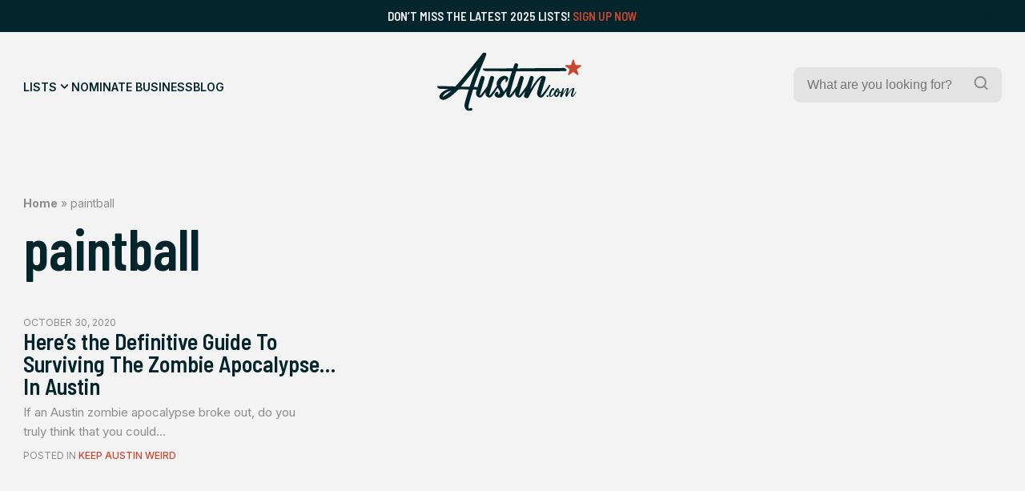

--- FILE ---
content_type: text/html; charset=UTF-8
request_url: https://austin.com/tag/paintball/
body_size: 24860
content:
<!doctype html>
<html lang="en-US">
<head>
	

	<title> Austin - paintball Archives - Austin</title>
	<meta charset="UTF-8">
	<meta name="viewport" content="width=device-width, initial-scale=1">
	<link rel="profile" href="https://gmpg.org/xfn/11">
	<meta name="description" content="Discover the best of Austin.com!">

	<link rel="icon" type="image/png" href="https://austin.com/wp-content/themes/austin/src/assets/img/favicon/favicon-96x96.png" sizes="96x96" />
	<link rel="icon" type="image/svg+xml" href="https://austin.com/wp-content/themes/austin/src/assets/img/favicon/favicon.svg" />
	<link rel="shortcut icon" href="https://austin.com/wp-content/themes/austin/src/assets/img/favicon/favicon.ico" />
	<link rel="apple-touch-icon" sizes="180x180" href="https://austin.com/wp-content/themes/austin/src/assets/img/favicon/apple-touch-icon.png" />
	<link rel="manifest" href="https://austin.com/wp-content/themes/austin/src/assets/img/favicon/site.webmanifest" />


	<meta name='robots' content='index, follow, max-image-preview:large, max-snippet:-1, max-video-preview:-1' />
	<style>img:is([sizes="auto" i], [sizes^="auto," i]) { contain-intrinsic-size: 3000px 1500px }</style>
	
	<!-- This site is optimized with the Yoast SEO plugin v26.8 - https://yoast.com/product/yoast-seo-wordpress/ -->
	<title>paintball Archives - Austin</title>
	<link rel="canonical" href="https://austin.com/tag/paintball/" />
	<meta property="og:locale" content="en_US" />
	<meta property="og:type" content="article" />
	<meta property="og:title" content="paintball Archives - Austin" />
	<meta property="og:url" content="https://austin.com/tag/paintball/" />
	<meta property="og:site_name" content="Austin" />
	<meta name="twitter:card" content="summary_large_image" />
	<script type="application/ld+json" class="yoast-schema-graph">{"@context":"https://schema.org","@graph":[{"@type":"CollectionPage","@id":"https://austin.com/tag/paintball/","url":"https://austin.com/tag/paintball/","name":"paintball Archives - Austin","isPartOf":{"@id":"https://austin.com/#website"},"breadcrumb":{"@id":"https://austin.com/tag/paintball/#breadcrumb"},"inLanguage":"en-US"},{"@type":"BreadcrumbList","@id":"https://austin.com/tag/paintball/#breadcrumb","itemListElement":[{"@type":"ListItem","position":1,"name":"Home","item":"https://austin.com/"},{"@type":"ListItem","position":2,"name":"paintball"}]},{"@type":"WebSite","@id":"https://austin.com/#website","url":"https://austin.com/","name":"Austin","description":"Discover the best of Austin.com!","potentialAction":[{"@type":"SearchAction","target":{"@type":"EntryPoint","urlTemplate":"https://austin.com/?s={search_term_string}"},"query-input":{"@type":"PropertyValueSpecification","valueRequired":true,"valueName":"search_term_string"}}],"inLanguage":"en-US"}]}</script>
	<!-- / Yoast SEO plugin. -->


<link rel='dns-prefetch' href='//ajax.googleapis.com' />
<link rel='dns-prefetch' href='//www.googletagmanager.com' />
<link rel='dns-prefetch' href='//stats.wp.com' />
<link rel="alternate" type="application/rss+xml" title="Austin &raquo; Feed" href="https://austin.com/feed/" />
<link rel="alternate" type="application/rss+xml" title="Austin &raquo; Comments Feed" href="https://austin.com/comments/feed/" />
<link rel="alternate" type="application/rss+xml" title="Austin &raquo; paintball Tag Feed" href="https://austin.com/tag/paintball/feed/" />
<script>
window._wpemojiSettings = {"baseUrl":"https:\/\/s.w.org\/images\/core\/emoji\/16.0.1\/72x72\/","ext":".png","svgUrl":"https:\/\/s.w.org\/images\/core\/emoji\/16.0.1\/svg\/","svgExt":".svg","source":{"concatemoji":"https:\/\/austin.com\/wp-includes\/js\/wp-emoji-release.min.js?ver=6.8.3"}};
/*! This file is auto-generated */
!function(s,n){var o,i,e;function c(e){try{var t={supportTests:e,timestamp:(new Date).valueOf()};sessionStorage.setItem(o,JSON.stringify(t))}catch(e){}}function p(e,t,n){e.clearRect(0,0,e.canvas.width,e.canvas.height),e.fillText(t,0,0);var t=new Uint32Array(e.getImageData(0,0,e.canvas.width,e.canvas.height).data),a=(e.clearRect(0,0,e.canvas.width,e.canvas.height),e.fillText(n,0,0),new Uint32Array(e.getImageData(0,0,e.canvas.width,e.canvas.height).data));return t.every(function(e,t){return e===a[t]})}function u(e,t){e.clearRect(0,0,e.canvas.width,e.canvas.height),e.fillText(t,0,0);for(var n=e.getImageData(16,16,1,1),a=0;a<n.data.length;a++)if(0!==n.data[a])return!1;return!0}function f(e,t,n,a){switch(t){case"flag":return n(e,"\ud83c\udff3\ufe0f\u200d\u26a7\ufe0f","\ud83c\udff3\ufe0f\u200b\u26a7\ufe0f")?!1:!n(e,"\ud83c\udde8\ud83c\uddf6","\ud83c\udde8\u200b\ud83c\uddf6")&&!n(e,"\ud83c\udff4\udb40\udc67\udb40\udc62\udb40\udc65\udb40\udc6e\udb40\udc67\udb40\udc7f","\ud83c\udff4\u200b\udb40\udc67\u200b\udb40\udc62\u200b\udb40\udc65\u200b\udb40\udc6e\u200b\udb40\udc67\u200b\udb40\udc7f");case"emoji":return!a(e,"\ud83e\udedf")}return!1}function g(e,t,n,a){var r="undefined"!=typeof WorkerGlobalScope&&self instanceof WorkerGlobalScope?new OffscreenCanvas(300,150):s.createElement("canvas"),o=r.getContext("2d",{willReadFrequently:!0}),i=(o.textBaseline="top",o.font="600 32px Arial",{});return e.forEach(function(e){i[e]=t(o,e,n,a)}),i}function t(e){var t=s.createElement("script");t.src=e,t.defer=!0,s.head.appendChild(t)}"undefined"!=typeof Promise&&(o="wpEmojiSettingsSupports",i=["flag","emoji"],n.supports={everything:!0,everythingExceptFlag:!0},e=new Promise(function(e){s.addEventListener("DOMContentLoaded",e,{once:!0})}),new Promise(function(t){var n=function(){try{var e=JSON.parse(sessionStorage.getItem(o));if("object"==typeof e&&"number"==typeof e.timestamp&&(new Date).valueOf()<e.timestamp+604800&&"object"==typeof e.supportTests)return e.supportTests}catch(e){}return null}();if(!n){if("undefined"!=typeof Worker&&"undefined"!=typeof OffscreenCanvas&&"undefined"!=typeof URL&&URL.createObjectURL&&"undefined"!=typeof Blob)try{var e="postMessage("+g.toString()+"("+[JSON.stringify(i),f.toString(),p.toString(),u.toString()].join(",")+"));",a=new Blob([e],{type:"text/javascript"}),r=new Worker(URL.createObjectURL(a),{name:"wpTestEmojiSupports"});return void(r.onmessage=function(e){c(n=e.data),r.terminate(),t(n)})}catch(e){}c(n=g(i,f,p,u))}t(n)}).then(function(e){for(var t in e)n.supports[t]=e[t],n.supports.everything=n.supports.everything&&n.supports[t],"flag"!==t&&(n.supports.everythingExceptFlag=n.supports.everythingExceptFlag&&n.supports[t]);n.supports.everythingExceptFlag=n.supports.everythingExceptFlag&&!n.supports.flag,n.DOMReady=!1,n.readyCallback=function(){n.DOMReady=!0}}).then(function(){return e}).then(function(){var e;n.supports.everything||(n.readyCallback(),(e=n.source||{}).concatemoji?t(e.concatemoji):e.wpemoji&&e.twemoji&&(t(e.twemoji),t(e.wpemoji)))}))}((window,document),window._wpemojiSettings);
</script>
<style id='wp-emoji-styles-inline-css'>

	img.wp-smiley, img.emoji {
		display: inline !important;
		border: none !important;
		box-shadow: none !important;
		height: 1em !important;
		width: 1em !important;
		margin: 0 0.07em !important;
		vertical-align: -0.1em !important;
		background: none !important;
		padding: 0 !important;
	}
</style>
<link rel='stylesheet' id='wp-block-library-css' href='https://austin.com/wp-includes/css/dist/block-library/style.min.css?ver=6.8.3' media='all' />
<style id='wp-block-library-inline-css'>
margin-bottom: 1rem;
margin-bottom: 2.4rem;
margin-bottom: 4rem;
margin-bottom: 0;
margin-bottom: 1rem;
margin-bottom: 2.4rem;
margin-bottom: 4rem;
margin-bottom: 0;
</style>
<style id='classic-theme-styles-inline-css'>
/*! This file is auto-generated */
.wp-block-button__link{color:#fff;background-color:#32373c;border-radius:9999px;box-shadow:none;text-decoration:none;padding:calc(.667em + 2px) calc(1.333em + 2px);font-size:1.125em}.wp-block-file__button{background:#32373c;color:#fff;text-decoration:none}
</style>
<link rel='stylesheet' id='mediaelement-css' href='https://austin.com/wp-includes/js/mediaelement/mediaelementplayer-legacy.min.css?ver=4.2.17' media='all' />
<link rel='stylesheet' id='wp-mediaelement-css' href='https://austin.com/wp-includes/js/mediaelement/wp-mediaelement.min.css?ver=6.8.3' media='all' />
<style id='jetpack-sharing-buttons-style-inline-css'>
.jetpack-sharing-buttons__services-list{display:flex;flex-direction:row;flex-wrap:wrap;gap:0;list-style-type:none;margin:5px;padding:0}.jetpack-sharing-buttons__services-list.has-small-icon-size{font-size:12px}.jetpack-sharing-buttons__services-list.has-normal-icon-size{font-size:16px}.jetpack-sharing-buttons__services-list.has-large-icon-size{font-size:24px}.jetpack-sharing-buttons__services-list.has-huge-icon-size{font-size:36px}@media print{.jetpack-sharing-buttons__services-list{display:none!important}}.editor-styles-wrapper .wp-block-jetpack-sharing-buttons{gap:0;padding-inline-start:0}ul.jetpack-sharing-buttons__services-list.has-background{padding:1.25em 2.375em}
</style>
<style id='global-styles-inline-css'>
:root{--wp--preset--aspect-ratio--square: 1;--wp--preset--aspect-ratio--4-3: 4/3;--wp--preset--aspect-ratio--3-4: 3/4;--wp--preset--aspect-ratio--3-2: 3/2;--wp--preset--aspect-ratio--2-3: 2/3;--wp--preset--aspect-ratio--16-9: 16/9;--wp--preset--aspect-ratio--9-16: 9/16;--wp--preset--color--black: #000000;--wp--preset--color--cyan-bluish-gray: #abb8c3;--wp--preset--color--white: #FFFFFF;--wp--preset--color--pale-pink: #f78da7;--wp--preset--color--vivid-red: #cf2e2e;--wp--preset--color--luminous-vivid-orange: #ff6900;--wp--preset--color--luminous-vivid-amber: #fcb900;--wp--preset--color--light-green-cyan: #7bdcb5;--wp--preset--color--vivid-green-cyan: #00d084;--wp--preset--color--pale-cyan-blue: #8ed1fc;--wp--preset--color--vivid-cyan-blue: #0693e3;--wp--preset--color--vivid-purple: #9b51e0;--wp--preset--color--highlight: #C8462E;--wp--preset--color--dark: #03252B;--wp--preset--color--medium: #09363E;--wp--preset--color--light: #174850;--wp--preset--color--grey: #8C8C8C;--wp--preset--color--grey-medium: #EBEBEB;--wp--preset--color--grey-light: #F3F3F3;--wp--preset--gradient--vivid-cyan-blue-to-vivid-purple: linear-gradient(135deg,rgba(6,147,227,1) 0%,rgb(155,81,224) 100%);--wp--preset--gradient--light-green-cyan-to-vivid-green-cyan: linear-gradient(135deg,rgb(122,220,180) 0%,rgb(0,208,130) 100%);--wp--preset--gradient--luminous-vivid-amber-to-luminous-vivid-orange: linear-gradient(135deg,rgba(252,185,0,1) 0%,rgba(255,105,0,1) 100%);--wp--preset--gradient--luminous-vivid-orange-to-vivid-red: linear-gradient(135deg,rgba(255,105,0,1) 0%,rgb(207,46,46) 100%);--wp--preset--gradient--very-light-gray-to-cyan-bluish-gray: linear-gradient(135deg,rgb(238,238,238) 0%,rgb(169,184,195) 100%);--wp--preset--gradient--cool-to-warm-spectrum: linear-gradient(135deg,rgb(74,234,220) 0%,rgb(151,120,209) 20%,rgb(207,42,186) 40%,rgb(238,44,130) 60%,rgb(251,105,98) 80%,rgb(254,248,76) 100%);--wp--preset--gradient--blush-light-purple: linear-gradient(135deg,rgb(255,206,236) 0%,rgb(152,150,240) 100%);--wp--preset--gradient--blush-bordeaux: linear-gradient(135deg,rgb(254,205,165) 0%,rgb(254,45,45) 50%,rgb(107,0,62) 100%);--wp--preset--gradient--luminous-dusk: linear-gradient(135deg,rgb(255,203,112) 0%,rgb(199,81,192) 50%,rgb(65,88,208) 100%);--wp--preset--gradient--pale-ocean: linear-gradient(135deg,rgb(255,245,203) 0%,rgb(182,227,212) 50%,rgb(51,167,181) 100%);--wp--preset--gradient--electric-grass: linear-gradient(135deg,rgb(202,248,128) 0%,rgb(113,206,126) 100%);--wp--preset--gradient--midnight: linear-gradient(135deg,rgb(2,3,129) 0%,rgb(40,116,252) 100%);--wp--preset--font-size--small: 13px;--wp--preset--font-size--medium: 20px;--wp--preset--font-size--large: 36px;--wp--preset--font-size--x-large: 42px;--wp--preset--spacing--20: 0.44rem;--wp--preset--spacing--30: 0.67rem;--wp--preset--spacing--40: 1rem;--wp--preset--spacing--50: 1.5rem;--wp--preset--spacing--60: 2.25rem;--wp--preset--spacing--70: 3.38rem;--wp--preset--spacing--80: 5.06rem;--wp--preset--shadow--natural: 6px 6px 9px rgba(0, 0, 0, 0.2);--wp--preset--shadow--deep: 12px 12px 50px rgba(0, 0, 0, 0.4);--wp--preset--shadow--sharp: 6px 6px 0px rgba(0, 0, 0, 0.2);--wp--preset--shadow--outlined: 6px 6px 0px -3px rgba(255, 255, 255, 1), 6px 6px rgba(0, 0, 0, 1);--wp--preset--shadow--crisp: 6px 6px 0px rgba(0, 0, 0, 1);}:where(.is-layout-flex){gap: 0.5em;}:where(.is-layout-grid){gap: 0.5em;}body .is-layout-flex{display: flex;}.is-layout-flex{flex-wrap: wrap;align-items: center;}.is-layout-flex > :is(*, div){margin: 0;}body .is-layout-grid{display: grid;}.is-layout-grid > :is(*, div){margin: 0;}:where(.wp-block-columns.is-layout-flex){gap: 2em;}:where(.wp-block-columns.is-layout-grid){gap: 2em;}:where(.wp-block-post-template.is-layout-flex){gap: 1.25em;}:where(.wp-block-post-template.is-layout-grid){gap: 1.25em;}.has-black-color{color: var(--wp--preset--color--black) !important;}.has-cyan-bluish-gray-color{color: var(--wp--preset--color--cyan-bluish-gray) !important;}.has-white-color{color: var(--wp--preset--color--white) !important;}.has-pale-pink-color{color: var(--wp--preset--color--pale-pink) !important;}.has-vivid-red-color{color: var(--wp--preset--color--vivid-red) !important;}.has-luminous-vivid-orange-color{color: var(--wp--preset--color--luminous-vivid-orange) !important;}.has-luminous-vivid-amber-color{color: var(--wp--preset--color--luminous-vivid-amber) !important;}.has-light-green-cyan-color{color: var(--wp--preset--color--light-green-cyan) !important;}.has-vivid-green-cyan-color{color: var(--wp--preset--color--vivid-green-cyan) !important;}.has-pale-cyan-blue-color{color: var(--wp--preset--color--pale-cyan-blue) !important;}.has-vivid-cyan-blue-color{color: var(--wp--preset--color--vivid-cyan-blue) !important;}.has-vivid-purple-color{color: var(--wp--preset--color--vivid-purple) !important;}.has-black-background-color{background-color: var(--wp--preset--color--black) !important;}.has-cyan-bluish-gray-background-color{background-color: var(--wp--preset--color--cyan-bluish-gray) !important;}.has-white-background-color{background-color: var(--wp--preset--color--white) !important;}.has-pale-pink-background-color{background-color: var(--wp--preset--color--pale-pink) !important;}.has-vivid-red-background-color{background-color: var(--wp--preset--color--vivid-red) !important;}.has-luminous-vivid-orange-background-color{background-color: var(--wp--preset--color--luminous-vivid-orange) !important;}.has-luminous-vivid-amber-background-color{background-color: var(--wp--preset--color--luminous-vivid-amber) !important;}.has-light-green-cyan-background-color{background-color: var(--wp--preset--color--light-green-cyan) !important;}.has-vivid-green-cyan-background-color{background-color: var(--wp--preset--color--vivid-green-cyan) !important;}.has-pale-cyan-blue-background-color{background-color: var(--wp--preset--color--pale-cyan-blue) !important;}.has-vivid-cyan-blue-background-color{background-color: var(--wp--preset--color--vivid-cyan-blue) !important;}.has-vivid-purple-background-color{background-color: var(--wp--preset--color--vivid-purple) !important;}.has-black-border-color{border-color: var(--wp--preset--color--black) !important;}.has-cyan-bluish-gray-border-color{border-color: var(--wp--preset--color--cyan-bluish-gray) !important;}.has-white-border-color{border-color: var(--wp--preset--color--white) !important;}.has-pale-pink-border-color{border-color: var(--wp--preset--color--pale-pink) !important;}.has-vivid-red-border-color{border-color: var(--wp--preset--color--vivid-red) !important;}.has-luminous-vivid-orange-border-color{border-color: var(--wp--preset--color--luminous-vivid-orange) !important;}.has-luminous-vivid-amber-border-color{border-color: var(--wp--preset--color--luminous-vivid-amber) !important;}.has-light-green-cyan-border-color{border-color: var(--wp--preset--color--light-green-cyan) !important;}.has-vivid-green-cyan-border-color{border-color: var(--wp--preset--color--vivid-green-cyan) !important;}.has-pale-cyan-blue-border-color{border-color: var(--wp--preset--color--pale-cyan-blue) !important;}.has-vivid-cyan-blue-border-color{border-color: var(--wp--preset--color--vivid-cyan-blue) !important;}.has-vivid-purple-border-color{border-color: var(--wp--preset--color--vivid-purple) !important;}.has-vivid-cyan-blue-to-vivid-purple-gradient-background{background: var(--wp--preset--gradient--vivid-cyan-blue-to-vivid-purple) !important;}.has-light-green-cyan-to-vivid-green-cyan-gradient-background{background: var(--wp--preset--gradient--light-green-cyan-to-vivid-green-cyan) !important;}.has-luminous-vivid-amber-to-luminous-vivid-orange-gradient-background{background: var(--wp--preset--gradient--luminous-vivid-amber-to-luminous-vivid-orange) !important;}.has-luminous-vivid-orange-to-vivid-red-gradient-background{background: var(--wp--preset--gradient--luminous-vivid-orange-to-vivid-red) !important;}.has-very-light-gray-to-cyan-bluish-gray-gradient-background{background: var(--wp--preset--gradient--very-light-gray-to-cyan-bluish-gray) !important;}.has-cool-to-warm-spectrum-gradient-background{background: var(--wp--preset--gradient--cool-to-warm-spectrum) !important;}.has-blush-light-purple-gradient-background{background: var(--wp--preset--gradient--blush-light-purple) !important;}.has-blush-bordeaux-gradient-background{background: var(--wp--preset--gradient--blush-bordeaux) !important;}.has-luminous-dusk-gradient-background{background: var(--wp--preset--gradient--luminous-dusk) !important;}.has-pale-ocean-gradient-background{background: var(--wp--preset--gradient--pale-ocean) !important;}.has-electric-grass-gradient-background{background: var(--wp--preset--gradient--electric-grass) !important;}.has-midnight-gradient-background{background: var(--wp--preset--gradient--midnight) !important;}.has-small-font-size{font-size: var(--wp--preset--font-size--small) !important;}.has-medium-font-size{font-size: var(--wp--preset--font-size--medium) !important;}.has-large-font-size{font-size: var(--wp--preset--font-size--large) !important;}.has-x-large-font-size{font-size: var(--wp--preset--font-size--x-large) !important;}
:where(.wp-block-post-template.is-layout-flex){gap: 1.25em;}:where(.wp-block-post-template.is-layout-grid){gap: 1.25em;}
:where(.wp-block-columns.is-layout-flex){gap: 2em;}:where(.wp-block-columns.is-layout-grid){gap: 2em;}
:root :where(.wp-block-pullquote){font-size: 1.5em;line-height: 1.6;}
</style>
<link rel='stylesheet' id='wp-components-css' href='https://austin.com/wp-includes/css/dist/components/style.min.css?ver=6.8.3' media='all' />
<link rel='stylesheet' id='godaddy-styles-css' href='https://austin.com/wp-content/mu-plugins/vendor/wpex/godaddy-launch/includes/Dependencies/GoDaddy/Styles/build/latest.css?ver=2.0.2' media='all' />
<link rel='stylesheet' id='austin-style-css' href='https://austin.com/wp-content/themes/austin/dist/css/style.min.css?ver=1.1' media='all' />

<!-- Google tag (gtag.js) snippet added by Site Kit -->
<!-- Google Analytics snippet added by Site Kit -->
<script src="https://www.googletagmanager.com/gtag/js?id=GT-M6JLRCV" id="google_gtagjs-js" async></script>
<script id="google_gtagjs-js-after">
window.dataLayer = window.dataLayer || [];function gtag(){dataLayer.push(arguments);}
gtag("set","linker",{"domains":["austin.com"]});
gtag("js", new Date());
gtag("set", "developer_id.dZTNiMT", true);
gtag("config", "GT-M6JLRCV");
 window._googlesitekit = window._googlesitekit || {}; window._googlesitekit.throttledEvents = []; window._googlesitekit.gtagEvent = (name, data) => { var key = JSON.stringify( { name, data } ); if ( !! window._googlesitekit.throttledEvents[ key ] ) { return; } window._googlesitekit.throttledEvents[ key ] = true; setTimeout( () => { delete window._googlesitekit.throttledEvents[ key ]; }, 5 ); gtag( "event", name, { ...data, event_source: "site-kit" } ); };
</script>
<link rel="https://api.w.org/" href="https://austin.com/wp-json/" /><link rel="alternate" title="JSON" type="application/json" href="https://austin.com/wp-json/wp/v2/tags/7520" /><link rel="EditURI" type="application/rsd+xml" title="RSD" href="https://austin.com/xmlrpc.php?rsd" />
<meta name="generator" content="WordPress 6.8.3" />
<meta name="generator" content="Site Kit by Google 1.170.0" />	<style>img#wpstats{display:none}</style>
		<link rel="icon" href="https://austin.com/wp-content/uploads/2025/06/cropped-ADC-Logo-32x32.jpg" sizes="32x32" />
<link rel="icon" href="https://austin.com/wp-content/uploads/2025/06/cropped-ADC-Logo-192x192.jpg" sizes="192x192" />
<link rel="apple-touch-icon" href="https://austin.com/wp-content/uploads/2025/06/cropped-ADC-Logo-180x180.jpg" />
<meta name="msapplication-TileImage" content="https://austin.com/wp-content/uploads/2025/06/cropped-ADC-Logo-270x270.jpg" />
</head>
<body class="archive tag tag-paintball tag-7520 wp-embed-responsive wp-theme-austin">

<div class="overlay"></div>

<div id="wrapper">
	
	<div id="announcement" class="bg-dark">
		<div class="announcement-inner container">
			<div class="text-sm text-offwhite">Don&#8217;t miss the latest 2025 Lists! <a href="https://austin.com/upgrade-listing/">Sign Up Now</a>
</div>
		</div>
		<div class="close-announcement">
			<svg width="24" height="24" viewBox="0 0 24 24" fill="none" xmlns="http://www.w3.org/2000/svg">
<g clip-path="url(#clip0_2829_2284)">
<path d="M12.9403 12L18.467 6.47329C18.5762 6.34576 18.6333 6.18171 18.6268 6.01393C18.6203 5.84614 18.5507 5.68698 18.432 5.56825C18.3133 5.44952 18.1541 5.37997 17.9863 5.37349C17.8186 5.36701 17.6545 5.42408 17.527 5.53329L12.0003 11.06L6.47364 5.52663C6.34811 5.40109 6.17784 5.33057 6.00031 5.33057C5.82277 5.33057 5.65251 5.40109 5.52697 5.52663C5.40144 5.65216 5.33091 5.82243 5.33091 5.99996C5.33091 6.1775 5.40144 6.34776 5.52697 6.47329L11.0603 12L5.52697 17.5266C5.45719 17.5864 5.40051 17.6599 5.36049 17.7426C5.32048 17.8254 5.29799 17.9154 5.29444 18.0073C5.2909 18.0991 5.30637 18.1906 5.33988 18.2762C5.3734 18.3617 5.42424 18.4394 5.48921 18.5044C5.55418 18.5694 5.63188 18.6202 5.71743 18.6537C5.80298 18.6872 5.89453 18.7027 5.98634 18.6992C6.07816 18.6956 6.16824 18.6731 6.25095 18.6331C6.33366 18.5931 6.40721 18.5364 6.46697 18.4666L12.0003 12.94L17.527 18.4666C17.6545 18.5758 17.8186 18.6329 17.9863 18.6264C18.1541 18.62 18.3133 18.5504 18.432 18.4317C18.5507 18.3129 18.6203 18.1538 18.6268 17.986C18.6333 17.8182 18.5762 17.6542 18.467 17.5266L12.9403 12Z" fill="#1A1638"/>
</g>
<defs>
<clipPath id="clip0_2829_2284">
<rect width="24" height="24" fill="white"/>
</clipPath>
</defs>
</svg>
		</div>
	</div>
		
	<header id="main-header" class="main-header">
				<div class="main-header-inner bg-offwhite">
	<div class="main-navigation-inner container">
		<div class="navigation-wrapper">
				<nav id="main-navigation">
					<div class="menu-main-menu-container"><ul id="menu-main-menu" class="menu"><li id="menu-item-287" class="mega-trigger menu-item menu-item-type-post_type menu-item-object-page menu-item-287"><a href="https://austin.com/lists/">Lists</a></li>
<li id="menu-item-39" class="menu-item menu-item-type-post_type menu-item-object-page menu-item-39"><a href="https://austin.com/nominate-business/">Nominate Business</a></li>
<li id="menu-item-44545731" class="menu-item menu-item-type-post_type menu-item-object-page current_page_parent menu-item-44545731"><a href="https://austin.com/austin-news/">Blog</a></li>
</ul></div>				</nav>
				<div class="mobile-menu-icon hamburger hamburger--slider icon-light">
					<div class="hamburger-box">
						<div class="hamburger-inner"></div>
					</div>
				</div>
		</div>
		
		<div id="main-logo">
			<a href="https://austin.com" aria-label="Home Page" title="Home Page">
				<svg width="226" height="92" viewBox="0 0 226 92" fill="none" xmlns="http://www.w3.org/2000/svg">
<g clip-path="url(#clip0_150_9221)">
<mask id="mask0_150_9221" style="mask-type:luminance" maskUnits="userSpaceOnUse" x="0" y="0" width="226" height="92">
<path d="M226 0H0V92H226V0Z" fill="white"/>
</mask>
<g mask="url(#mask0_150_9221)">
<path d="M214.298 12.059L216.582 19.1459C216.718 19.5737 217.119 19.8643 217.56 19.8643H224.958C225.952 19.8643 226.369 21.1477 225.567 21.7369L219.58 26.1198C219.219 26.3861 219.067 26.8543 219.203 27.2821L221.487 34.3689C221.792 35.3214 220.71 36.1205 219.9 35.5312L213.913 31.1484C213.552 30.882 213.063 30.882 212.703 31.1484L206.715 35.5312C205.906 36.1205 204.824 35.3294 205.128 34.3689L207.413 27.2821C207.549 26.8543 207.396 26.3861 207.036 26.1198L201.048 21.7369C200.239 21.1477 200.656 19.8643 201.658 19.8643H209.056C209.505 19.8643 209.897 19.5737 210.034 19.1459L212.318 12.059C212.622 11.1066 213.969 11.1066 214.274 12.059H214.298Z" fill="#C8462E"/>
<path fill-rule="evenodd" clip-rule="evenodd" d="M124.304 29.752C124.047 29.752 123.943 29.8327 123.863 30.0668C120.704 39.9518 119.466 44.5832 117.166 53.1863L117.136 53.2981C116.795 54.5749 116.43 55.9394 116.032 57.4214C115.569 59.1456 115.097 60.8668 114.625 62.5867L114.622 62.5962C114.335 63.6428 114.048 64.689 113.763 65.7351C113.721 65.8878 113.677 66.0405 113.634 66.1932L113.633 66.1954C113.546 66.5021 113.459 66.8087 113.379 67.1154C113.347 67.2445 113.339 67.3737 113.395 67.5674C113.493 67.4909 113.596 67.4184 113.699 67.3461C113.921 67.1897 114.141 67.0342 114.316 66.8409C114.563 66.565 114.812 66.2907 115.061 66.0163C115.906 65.0867 116.752 64.1555 117.507 63.1522C119.603 60.3436 121.65 57.5016 123.698 54.6586C124.116 54.0782 124.534 53.4977 124.953 52.9174C125.033 52.8044 125.089 52.6592 125.129 52.5219C125.475 51.4374 125.818 50.3522 126.16 49.2673L126.161 49.2659V49.2646L126.162 49.2604C126.979 46.6738 127.796 44.0891 128.648 41.5204C128.91 40.7347 129.257 39.9778 129.604 39.2208C129.778 38.8424 129.952 38.4639 130.115 38.0819C130.539 37.0891 131.349 36.8146 132.319 36.9115C133.553 37.0406 134.563 37.5976 135.333 38.5823C135.685 39.0262 135.765 39.5186 135.677 40.0675C135.344 42.3015 134.667 44.4433 133.989 46.587C133.77 47.278 133.552 47.9692 133.345 48.6637C131.622 54.4026 129.954 60.1577 128.287 65.9127C128.177 66.2833 128.125 66.6714 128.073 67.0608C128.046 67.265 128.018 67.4696 127.983 67.6723L128.087 67.745C128.16 67.7001 128.238 67.6604 128.315 67.6209C128.475 67.5394 128.633 67.4583 128.752 67.3333C128.949 67.1278 129.148 66.9231 129.347 66.7181L129.348 66.7174C130.11 65.9323 130.874 65.1447 131.573 64.3065C133.701 61.7594 135.611 59.0471 137.522 56.3351C138.281 55.2569 139.04 54.1788 139.813 53.1112C140.775 51.7874 141.344 50.3345 141.873 48.809C142.708 46.375 143.585 43.9496 144.462 41.5266L144.466 41.5162C144.791 40.6161 145.117 39.7162 145.44 38.8164C145.489 38.6781 145.553 38.5429 145.617 38.407C145.658 38.3207 145.699 38.2342 145.736 38.1464C146.193 37.0729 146.787 36.8227 147.965 36.9196C149.175 37.0245 150.185 37.6056 150.954 38.5662C151.307 39.002 151.451 39.5025 151.315 40.0433C151.23 40.3777 151.145 40.7122 151.061 41.0465L151.059 41.0518L151.058 41.0572V41.0585L151.057 41.0596V41.0617C150.723 42.384 150.39 43.7035 150.001 45.0073C149.279 47.4174 148.528 49.8235 147.779 52.2283C147.471 53.2142 147.164 54.1999 146.859 55.1856C146.562 56.1297 146.265 57.0746 146.017 58.0348C146.111 57.8898 146.206 57.7446 146.3 57.5992L146.508 57.2784L146.509 57.2769C146.923 56.6388 147.337 55.9989 147.756 55.3631C150.089 51.7955 152.437 48.244 155.042 44.8781C156.629 42.828 158.28 40.8181 160.3 39.1715C161.615 38.098 163.026 37.1698 164.733 36.8631C165.254 36.7662 165.807 36.7501 166.32 36.8308C167.514 37.0164 168.628 37.3958 169.486 38.3402C169.983 38.889 170.095 39.4944 169.983 40.2047C169.64 42.3667 168.992 44.4426 168.343 46.5237C168.248 46.8276 168.153 47.1325 168.059 47.4368C167.22 50.1496 166.412 52.8783 165.606 55.6014V55.6027L165.605 55.6042C165.419 56.2345 165.232 56.8646 165.045 57.494C164.212 60.3272 163.386 63.1603 162.577 65.9934C162.472 66.3602 162.416 66.7423 162.361 67.1266C162.335 67.3004 162.31 67.4746 162.28 67.6481C162.3 67.6642 162.318 67.6803 162.336 67.6964C162.346 67.7052 162.356 67.7141 162.366 67.7229C162.375 67.7303 162.383 67.7376 162.392 67.745C162.498 67.6714 162.61 67.6027 162.723 67.5337C162.968 67.3831 163.215 67.2314 163.402 67.0266L163.707 66.6936C164.728 65.5786 165.749 64.4639 166.697 63.2894C168.973 60.4731 171.041 57.4997 173.108 54.5265L173.109 54.5253L173.113 54.5186C173.817 53.5067 174.521 52.4944 175.233 51.4888C175.778 50.722 176.86 50.7543 177.381 51.5534C177.565 51.8439 177.469 52.1184 177.317 52.3847C177.006 52.925 176.697 53.4671 176.389 54.0092L176.386 54.0152C175.576 55.4388 174.766 56.8631 173.902 58.2528C171.754 61.7155 169.334 65.0006 166.889 68.2615C166.272 69.0848 165.558 69.8194 164.637 70.3279C163.402 71.0059 162.12 71.0462 160.829 70.5781C157.984 69.5449 156.148 66.4616 156.509 63.4267C156.687 61.9106 157.12 60.4585 157.552 59.0077L157.554 59.0015L157.556 58.9958C157.608 58.8208 157.66 58.6458 157.711 58.4707C158.817 54.7255 159.932 50.9803 161.086 47.2512C161.573 45.6775 162.103 44.1143 162.632 42.55L162.634 42.5462C162.905 41.745 163.176 40.9435 163.442 40.1401C163.454 40.1097 163.462 40.0748 163.479 39.9974L163.492 39.9362L163.498 39.906C163.37 40.0118 163.249 40.1098 163.134 40.2031C162.897 40.3946 162.685 40.5664 162.481 40.7455C160.3 42.6665 158.505 44.9185 156.79 47.2512C152.541 53.0143 148.951 59.1891 145.64 65.5333C145.184 66.4098 144.747 67.2972 144.31 68.1844C143.994 68.825 143.679 69.4656 143.356 70.1019C143.204 70.4086 143.035 70.7234 142.795 70.9575C142.522 71.2158 142.178 71.5305 141.841 71.5709C140.575 71.7323 139.292 71.805 138.09 71.1754C137.449 70.8364 136.872 70.4167 136.415 69.8355C135.966 69.2543 135.966 68.6086 136.086 67.9145C136.401 66.0746 136.933 64.291 137.464 62.512L137.466 62.5075L137.468 62.4986C137.572 62.1514 137.675 61.8044 137.777 61.4572C137.817 61.32 137.857 61.1828 137.841 60.9971L137.814 61.0337C137.784 61.074 137.754 61.1142 137.725 61.1545C137.687 61.207 137.649 61.2594 137.609 61.3119C137.141 61.9575 136.675 62.6043 136.208 63.2511C134.907 65.0546 133.606 66.8587 132.279 68.6409C131.533 69.6499 130.555 70.4167 129.313 70.7315C127.558 71.1835 126.011 70.6507 124.688 69.5288C122.644 67.7853 121.803 65.5495 122.284 62.8616C122.324 62.6408 122.361 62.42 122.399 62.1991L122.4 62.1957C122.438 61.9738 122.476 61.7518 122.516 61.5298C122.516 61.5298 122.508 61.5137 122.468 61.4733C122.38 61.5999 122.293 61.7264 122.205 61.8527L122.204 61.8548L122.202 61.8569L122.201 61.859L122.2 61.8605C121.899 62.2957 121.599 62.7288 121.29 63.1522C120.873 63.7174 120.46 64.2845 120.048 64.8516L120.046 64.8531C119.021 66.2616 117.995 67.6694 116.921 69.0445C115.559 70.796 113.499 71.135 111.511 70.3763C111.231 70.2714 110.95 70.1422 110.677 70.005C109.203 69.2947 108.642 68.0113 108.497 66.4777C108.337 64.815 108.281 63.1522 108.497 61.4814C108.521 61.3038 108.545 61.1182 108.577 60.868C108.548 60.8955 108.522 60.9184 108.499 60.9382C108.449 60.9825 108.415 61.0121 108.393 61.0455C107.995 61.6078 107.595 62.1684 107.195 62.7289C106.396 63.8499 105.596 64.971 104.81 66.1064C104.618 66.3849 104.456 66.6876 104.293 66.9903C104.131 67.293 103.969 67.5956 103.776 67.8741C103.047 68.9396 102.093 69.7709 100.971 70.3844C100.634 70.57 100.242 70.6669 99.8648 70.7315C99.5979 70.7757 99.3309 70.8261 99.0637 70.8766L99.0606 70.8772C98.109 71.0569 97.1531 71.2375 96.1777 71.1431C94.0937 70.9413 92.2342 70.2472 90.8716 68.5683C89.8056 67.2526 89.7976 65.5979 90.7594 64.2096C91.3205 63.4025 91.9938 62.7325 92.7793 62.1594C93.2522 61.8123 93.7571 61.7155 94.2942 61.9173C94.6549 62.0545 95.0155 62.2321 95.3281 62.45C95.8572 62.8213 95.9934 63.4105 95.777 64.0885C95.7396 64.2033 95.7018 64.3177 95.6641 64.4318L95.663 64.4351C95.5392 64.8093 95.4162 65.1811 95.312 65.5576C95.2801 65.67 95.2906 65.7896 95.3013 65.9115C95.3067 65.9734 95.312 66.0359 95.312 66.0984C96.891 65.8562 98.919 64.4679 98.3098 61.9657C98.0934 61.0698 97.7488 60.2222 97.2839 59.4232C96.6953 58.4142 96.1213 57.4003 95.5467 56.3854L95.0636 55.5326C95.043 55.4952 95.0201 55.4599 94.993 55.4179C94.9675 55.3784 94.9383 55.333 94.9033 55.2744C94.8717 55.3268 94.8414 55.3767 94.8122 55.4247C94.7156 55.5834 94.6306 55.7231 94.5507 55.8717C92.0098 60.198 89.0682 64.2419 86.0704 68.2535C85.4212 69.1252 84.6597 69.8678 83.6739 70.3682C82.4475 70.9978 81.1811 71.014 79.9227 70.5297C77.0853 69.4319 75.3139 66.397 75.7146 63.3621C75.7621 63.0153 75.8053 62.6641 75.8537 62.269L75.907 61.8366L75.8648 61.8888L75.8239 61.9393L75.823 61.9403L75.8209 61.9429C75.7406 62.0416 75.6933 62.0999 75.6505 62.1675C75.1373 62.8616 74.6294 63.5595 74.1217 64.2572L74.1208 64.2585C72.9875 65.8161 71.8549 67.3727 70.665 68.8831C69.5348 70.3198 68.0119 71.1108 66.1123 70.8041C64.6535 70.57 63.4833 69.8194 62.5214 68.7136C60.8382 66.7602 60.4855 64.5083 61.0707 62.0706C61.2769 61.2133 61.511 60.3665 61.7455 59.5187L61.7457 59.5176C61.8468 59.1521 61.9479 58.7864 62.0469 58.4196C61.7401 58.4378 61.432 58.4406 61.1268 58.4303C60.6248 58.4144 58.8417 58.378 56.2003 58.3274C55.8648 59.4513 55.519 60.6197 55.1794 61.7881C54.7838 63.1412 54.3207 64.6797 53.828 66.3165L53.8272 66.3191L53.8268 66.3205C52.2534 71.5474 50.3783 77.7769 49.4324 82.177C49.0637 83.8801 48.9595 85.5993 49.3282 87.3186C49.3362 87.367 49.3442 87.4154 49.3603 87.4639C49.5847 88.2791 49.9614 88.4486 50.7229 88.0531C50.8752 87.9724 51.0275 87.8755 51.1317 87.7464C51.9011 86.7536 53.408 86.9069 54.2576 87.4961C54.5061 87.6657 54.7305 87.8836 54.9229 88.1177C55.1634 88.4163 55.2115 88.7634 55.1313 89.1589C54.7065 91.1284 52.9351 92.1292 51.1557 91.9759C50.2179 91.8952 49.2641 91.7741 48.3584 91.5077C47.0599 91.1284 45.8335 90.5472 44.8957 89.4898C43.7335 88.1822 43.0522 86.6486 42.8358 84.9132C42.5472 82.5967 42.932 80.3286 43.5091 78.1089C44.2349 75.2944 45.3754 71.6165 46.5045 67.9749C47.545 64.6194 48.5761 61.2942 49.2641 58.7048C49.3079 58.5364 49.3596 58.37 49.4143 58.1997L47.063 58.1559C44.1477 58.1017 40.965 58.0424 37.6967 57.9808C37.1781 58.0152 36.6598 58.0521 36.1417 58.089C35.5034 58.1344 34.8654 58.1799 34.2273 58.2205C34.1964 58.2205 34.1655 58.2249 34.1346 58.2294C34.0934 58.2353 34.0522 58.2412 34.0109 58.2366C33.1613 58.1882 32.5842 58.5918 32.0231 59.2133C29.835 61.6267 27.4704 63.8545 24.9937 65.9692C21.7956 68.6974 18.4131 71.1512 14.694 73.1045C13.1951 73.8955 11.6081 74.4525 9.9008 74.517C7.69658 74.5977 5.79695 73.839 4.32213 72.1843C3.1519 70.8767 3.03167 69.327 3.60877 67.7127C4.17786 66.1387 5.25191 64.9199 6.40612 63.7657C8.95499 61.2312 12.0409 59.6007 15.3913 58.4465C16.3217 58.1241 17.2623 57.844 18.211 57.5974C11.1662 57.4487 5.84265 57.3179 4.94733 57.2438C3.48854 57.1227 2.10991 56.695 0.947687 55.7102C0.354554 55.2098 0.0660022 54.5398 0.00989494 53.7488C-0.014151 53.3695 0.170201 53.0708 0.554937 52.9336C1.05188 52.7641 1.55685 52.6753 2.09388 52.8125C2.4225 52.8932 2.76716 52.9336 3.11182 52.9497C5.01033 53.0237 7.11321 53.027 9.44973 53.0306C12.4696 53.0353 15.8801 53.0407 19.7437 53.2C20.4877 53.2297 23.8821 53.3214 28.4266 53.4394C30.251 51.4505 32.0731 49.46 33.8186 47.4046C39.6938 40.4791 45.545 33.5214 51.316 26.4991C54.606 22.4949 57.8216 18.429 61.0372 14.3633C62.1775 12.9217 63.3176 11.48 64.4611 10.0412C66.0022 8.10003 67.5271 6.15244 69.0522 4.20453C69.9307 3.08257 70.8092 1.9605 71.691 0.839507C72.2841 0.0888485 73.7269 -0.25823 74.7127 0.185708C75.2818 0.443999 75.8269 0.799149 76.3078 1.19466C77.0452 1.79195 77.2135 2.58297 76.933 3.5112C76.2694 5.74375 75.3716 7.88343 74.4734 10.0244L74.3039 10.4286C68.8455 23.4239 63.4913 36.4595 58.9546 49.826C58.5416 51.0364 58.1429 52.2516 57.7438 53.4678L57.7434 53.4688L57.5115 54.1752C59.1787 54.2172 60.3226 54.2464 60.718 54.2573C61.6262 54.2853 62.3365 54.3555 63.1602 54.6299C63.4242 53.7716 63.6869 52.913 63.9496 52.0545L63.9502 52.0527L63.9518 52.0475C64.8944 48.9675 65.8367 45.8886 66.8337 42.828C67.2482 41.5568 67.7857 40.3253 68.3228 39.0946C68.4712 38.7545 68.6196 38.4145 68.7654 38.0738C69.2142 37.0164 69.8474 36.8146 70.9616 36.9115C72.1558 37.0083 73.1577 37.5814 73.9352 38.5258C74.3199 38.994 74.4082 39.5105 74.32 40.1078C73.9873 42.3251 73.3167 44.4459 72.646 46.5673L72.6441 46.5741C72.4267 47.2614 72.2093 47.9487 72.0036 48.6395C70.5305 53.5704 69.0932 58.5073 67.6556 63.445L67.6552 63.4466L66.9699 65.7997C66.8464 66.2239 66.774 66.664 66.7003 67.1116C66.6689 67.3025 66.6372 67.4955 66.6012 67.6885C67.1062 67.6481 67.4508 67.3737 67.7393 67.0508C68.0415 66.7129 68.3494 66.3787 68.6574 66.0443L68.66 66.0414L68.6609 66.0404L68.6618 66.0396C69.4633 65.1694 70.2664 64.2974 70.9776 63.354C72.8453 60.8703 74.6639 58.3552 76.4833 55.8387C77.1 54.9858 77.7168 54.1327 78.3357 53.2807C78.4318 53.1435 78.496 52.982 78.5441 52.8206C78.8459 51.8563 79.1462 50.8909 79.4465 49.9253L79.4478 49.921L79.4481 49.9199L79.449 49.917L79.4504 49.9125L79.4516 49.9084L79.452 49.9074C80.3061 47.1609 81.1607 44.4125 82.0548 41.6818C82.3124 40.8931 82.6595 40.1344 83.0065 39.3757L83.0073 39.3737C83.1998 38.9529 83.3924 38.532 83.5697 38.1061C83.9784 37.1294 84.7639 36.8146 85.7258 36.9115C87.0002 37.0326 88.0422 37.6056 88.8277 38.6388C89.1483 39.0585 89.2365 39.5186 89.1562 40.0594C88.8365 42.2457 88.1814 44.333 87.5249 46.4252L87.524 46.4282C87.4076 46.799 87.2912 47.17 87.1766 47.5418C86.2786 50.4773 85.4071 53.4234 84.5363 56.3672C84.3344 57.0497 84.1325 57.7321 83.9304 58.4142C83.225 60.8115 82.5197 63.2087 81.8464 65.606C81.711 66.0918 81.6232 66.5907 81.5354 67.0899L81.535 67.0914C81.5033 67.2718 81.4716 67.4521 81.4376 67.632C81.4616 67.6441 81.4837 67.6582 81.5057 67.6723C81.5278 67.6864 81.5498 67.7006 81.5738 67.7127C81.6584 67.6585 81.7471 67.6092 81.8354 67.5602C82.0232 67.4559 82.2095 67.3524 82.3512 67.2042C82.5033 67.0456 82.656 66.8875 82.8085 66.7294C83.5721 65.9381 84.3351 65.1473 85.0365 64.3065C87.1224 61.8271 88.9886 59.1786 90.8531 56.5327C91.5319 55.5693 92.2106 54.6063 92.8995 53.652C93.4766 52.861 93.6449 52.1749 93.4125 51.1982C92.8033 48.6153 93.3564 46.1535 94.6869 43.8934C96.3541 41.0522 98.7347 38.9617 101.676 37.5734C104.057 36.4514 106.485 36.3868 108.834 37.7267C109.924 38.3482 110.838 39.1635 111.206 40.4388C111.575 41.6979 111.239 42.836 110.581 43.8692C110.072 44.6727 109.453 45.4144 108.838 46.1514L108.682 46.3391C108.553 46.4925 108.249 46.6135 108.048 46.5732C107.736 46.5248 107.423 46.3633 107.159 46.1857C106.878 46.0001 106.862 45.6934 106.934 45.3624L106.966 45.2275C107.125 44.5612 107.285 43.8878 107.367 43.2073C107.447 42.5777 107.383 41.9401 107.031 41.3428C105.972 41.8432 104.955 42.3517 104.057 43.0863C102.742 44.1598 101.548 45.3302 100.666 46.8073C99.1995 49.2691 99.1515 51.7874 100.338 54.3542C100.674 55.0726 101.067 55.7667 101.476 56.4528C101.665 56.7713 101.856 57.0881 102.048 57.4051L102.049 57.4063C102.883 58.7841 103.718 60.1658 104.337 61.7074L104.386 61.6549C104.467 61.5679 104.532 61.498 104.586 61.4168C105.253 60.4779 105.921 59.5389 106.589 58.5996L106.59 58.5986L106.592 58.5957L106.599 58.5859C107.742 56.9781 108.887 55.3691 110.028 53.7569C110.124 53.6197 110.197 53.4582 110.245 53.2968C110.621 51.878 110.959 50.5982 111.27 49.4193C113.188 42.1471 114.095 38.709 116.978 30.1314C117.004 30.0516 117.028 29.9693 117.056 29.8726C117.079 29.7933 117.105 29.7041 117.138 29.5986C116.752 29.5986 116.371 29.6005 115.995 29.6023C115.254 29.6058 114.526 29.6093 113.803 29.5986C112.598 29.5792 106.917 29.5612 100.343 29.5402C90.4877 29.5089 78.6238 29.4711 76.8208 29.413C75.3219 29.3645 73.8791 29.0013 72.6368 28.0812C72.0036 27.613 71.6749 26.9592 71.5787 26.1843C71.5307 25.805 71.707 25.4983 72.0917 25.353C72.5967 25.1592 73.1097 25.0462 73.6627 25.1592C74.0074 25.2238 74.3601 25.248 74.7127 25.248C79.1853 25.2077 117.627 25.0947 118.388 25.1189C118.645 25.1189 118.733 25.0301 118.821 24.8041C119.203 23.8004 119.589 22.7999 119.975 21.7997L119.976 21.7987V21.7972L119.977 21.7955L119.978 21.7937C120.467 20.5276 120.955 19.2622 121.434 17.9917C121.715 17.2491 122.236 16.9504 122.981 16.9504C124.472 16.9504 125.65 17.6123 126.604 18.7181C126.9 19.0652 126.997 19.493 126.86 19.9611C126.556 21.0526 126.259 22.1441 125.962 23.2356L125.961 23.2393C125.812 23.7849 125.663 24.3311 125.514 24.8767C125.508 24.9047 125.5 24.9314 125.492 24.9624C125.478 25.0121 125.461 25.0729 125.442 25.1673H125.883C129.814 25.1583 138.537 25.0311 146.703 24.9121C153.169 24.8178 159.287 24.7286 162.4 24.7072C162.845 24.7046 163.998 24.6984 165.626 24.6897L165.733 24.6892C174.057 24.6447 194.355 24.5363 196.602 24.4893C196.715 24.4868 196.828 24.4837 196.941 24.4807C197.913 24.4544 198.892 24.4279 199.832 24.7315C200.97 25.1027 201.948 25.7243 202.533 26.8301C203.11 27.9117 202.741 28.8964 201.563 29.2031C200.85 29.3888 200.096 29.4695 199.359 29.4856C196.225 29.5341 126.588 29.8085 124.296 29.7601L124.304 29.752ZM37.1247 53.6621C41.7737 53.7801 46.6379 53.9022 50.7445 54.0052C53.9707 43.7996 57.7509 33.7955 61.8642 23.9162C61.8993 23.8353 61.9314 23.7543 61.9622 23.6734C53.6833 33.6717 45.3973 43.6771 37.1247 53.6621ZM21.8276 60.0608C19.6635 60.5774 17.6276 61.2635 15.6799 62.2079C12.8585 63.5719 10.6383 65.5979 9.06721 68.3261C8.89548 68.6243 8.76313 68.9444 8.62168 69.2866C8.57173 69.4075 8.52041 69.5316 8.46606 69.6579C10.3096 69.2382 19.9921 62.2644 21.8276 60.0608Z" fill="#03252B"/>
<path fill-rule="evenodd" clip-rule="evenodd" d="M180.315 60.1742C180.836 59.367 181.397 58.6083 182.206 57.9949L182.214 58.011C182.21 58.0477 182.206 58.0846 182.202 58.1215L182.19 58.2383V58.2395V58.2408C182.168 58.4576 182.146 58.6764 182.11 58.8908C182.054 59.2056 182.182 59.4478 182.431 59.593C182.615 59.698 182.847 59.7545 183.064 59.7787C183.304 59.8029 183.409 59.706 183.441 59.4639C183.521 58.7536 183.545 58.0352 183.304 57.3411C182.912 56.2353 181.958 55.8398 180.988 56.0819C180.251 56.2676 179.689 56.7115 179.209 57.2684C177.125 59.6738 175.834 62.4665 175.249 65.5902C175.113 66.2925 175.105 67.0108 175.329 67.7131C175.922 69.5937 178.022 70.296 179.497 69.3677C179.842 69.1498 180.186 68.9157 180.491 68.6413C181.325 67.8987 182.022 67.027 182.719 66.1553C182.795 66.0595 182.876 65.9637 182.974 65.848L183.056 65.7517C183.072 65.8552 183.085 65.947 183.098 66.0318V66.033C183.117 66.1594 183.133 66.2703 183.152 66.3813C183.336 67.4628 183.809 68.3749 184.683 69.053C186.006 70.078 187.536 70.07 188.859 69.053C189.42 68.6171 189.877 68.0924 190.246 67.4871C190.879 66.4539 191.304 65.332 191.592 64.1535C191.615 64.058 191.641 63.9703 191.665 63.8877C191.676 63.8517 191.687 63.8166 191.696 63.7822C191.821 63.7727 191.943 63.7646 192.062 63.7567C192.348 63.7376 192.619 63.7195 192.891 63.6853C193.162 63.6505 193.428 63.5949 193.709 63.5363C193.818 63.5134 193.93 63.4901 194.045 63.4674C193.981 63.6531 193.941 63.7822 193.901 63.9114C193.813 64.1933 193.724 64.476 193.634 64.7592V64.7604L193.633 64.7625V64.7636C193.421 65.435 193.208 66.1106 193.011 66.7848C192.861 67.305 192.737 67.8358 192.614 68.3643L192.585 68.4878C192.567 68.566 192.548 68.6441 192.53 68.722C192.45 69.053 192.498 69.3597 192.762 69.618C193.356 70.1911 194.061 70.3444 194.838 70.2153C194.999 70.183 195.159 70.0377 195.287 69.9085C195.363 69.8378 195.414 69.7369 195.464 69.6373C195.482 69.6007 195.5 69.5638 195.52 69.5292C195.864 68.8754 196.209 68.2135 196.546 67.5597C197.852 65.0333 199.287 62.5957 200.962 60.3033C201.635 59.3913 202.341 58.5195 203.166 57.7447C203.266 57.653 203.369 57.5665 203.483 57.4705L203.484 57.4697C203.571 57.3968 203.664 57.3184 203.767 57.2281C203.761 57.2583 203.755 57.2847 203.75 57.3081C203.745 57.3327 203.741 57.3539 203.737 57.3726C203.727 57.4213 203.721 57.4541 203.711 57.4864C203.525 58.0523 203.336 58.6182 203.148 59.1845L203.147 59.187C202.833 60.1304 202.518 61.0749 202.212 62.0226L202.158 62.1905C201.727 63.5308 201.296 64.8734 201.026 66.2602C200.922 66.801 200.85 67.3498 201.002 67.8987C201.195 68.609 201.571 69.2063 202.229 69.5776C202.798 69.9005 203.222 69.7713 203.567 69.2225C203.775 68.8915 203.968 68.5525 204.152 68.2135C205.459 65.8324 206.869 63.532 208.432 61.3123C209.426 59.8998 210.54 58.6083 211.871 57.5025C212.007 57.3895 212.143 57.2927 212.28 57.1959C212.273 57.3857 212.223 57.5387 212.173 57.6923L212.157 57.7446L212.151 57.7608C211.948 58.4138 211.744 59.0669 211.54 59.7202C211.068 61.2308 210.596 62.7427 210.132 64.2584L210.084 64.4139L210.031 64.5882C209.804 65.3265 209.575 66.0697 209.498 66.8494C209.386 67.9229 209.763 68.7866 210.589 69.4323C211.446 70.1023 212.504 70.1345 213.362 69.2709C213.514 69.1175 213.658 68.9561 213.779 68.7866C213.977 68.5103 214.176 68.2345 214.376 67.9586L214.378 67.9561C215.017 67.0722 215.657 66.187 216.255 65.2835C216.653 64.6856 217.014 64.0642 217.375 63.4431C217.574 63.1 217.773 62.757 217.979 62.4181C218.171 62.1033 218.035 61.9257 217.754 61.7966C217.514 61.6836 217.337 61.732 217.169 61.958C217.027 62.1525 216.889 62.351 216.752 62.5478L216.683 62.6482C216.65 62.6955 216.617 62.7425 216.584 62.7894L216.394 63.0608C215.336 64.5769 214.277 66.0942 213.089 67.5032C212.865 67.7716 212.616 68.0214 212.369 68.2689L212.264 68.3749C212.168 68.4799 212.055 68.5929 211.847 68.5606C211.862 68.4805 211.874 68.4012 211.887 68.3229C211.915 68.1488 211.941 67.9794 211.991 67.818C212.384 66.4827 212.78 65.1494 213.177 63.8161C213.574 62.4818 213.971 61.1474 214.364 59.811C214.54 59.2181 214.688 58.6205 214.837 58.0219C214.885 57.8302 214.932 57.6378 214.981 57.446C215.093 57.0021 214.941 56.655 214.58 56.3967C214.452 56.3079 214.308 56.2191 214.163 56.1545C213.482 55.872 212.801 55.8882 212.127 56.1788C211.486 56.4532 210.941 56.8729 210.428 57.333C209.386 58.2612 208.488 59.3348 207.663 60.4486C206.904 61.4731 206.168 62.5089 205.431 63.5457L205.43 63.5476L205.429 63.5489C205.092 64.0223 204.756 64.4959 204.417 64.9687C204.389 65.0053 204.361 65.042 204.332 65.0786L204.305 65.1139C204.266 65.1624 204.228 65.2108 204.192 65.2593C204.18 65.2512 204.17 65.2451 204.16 65.2391L204.149 65.2321C204.142 65.2282 204.136 65.2239 204.128 65.219C204.248 64.81 204.369 64.4011 204.491 63.9921C204.733 63.1742 204.975 62.3562 205.21 61.5383L205.212 61.5328C205.596 60.195 205.98 58.8565 206.34 57.5187C206.509 56.8971 206.388 56.6227 205.835 56.2918C205.154 55.8801 204.425 55.8236 203.687 56.1465C203.182 56.3644 202.734 56.6873 202.317 57.0505C201.667 57.6155 201.114 58.2612 200.577 58.9231C199.245 60.5687 198.101 62.3328 196.95 64.106L196.914 64.1616C196.869 64.2331 196.82 64.3013 196.772 64.3684L196.771 64.37C196.743 64.4084 196.716 64.4464 196.69 64.4844C196.674 64.323 196.706 64.1939 196.746 64.0647C196.96 63.3639 197.175 62.6653 197.39 61.9673L197.393 61.9583L197.4 61.9337C197.754 60.7859 198.107 59.6397 198.453 58.4872C198.554 58.1696 198.62 57.8421 198.687 57.5124C198.705 57.4233 198.723 57.3334 198.742 57.2442C198.79 57.0263 198.734 56.8164 198.582 56.6469C198.229 56.2353 197.772 56.0173 197.235 56.0093C196.906 56.0012 196.65 56.1384 196.514 56.4532C196.5 56.4854 196.486 56.5177 196.471 56.5499L196.453 56.5925C196.391 56.7317 196.329 56.8709 196.281 57.0101C196.033 57.7083 195.784 58.4045 195.536 59.1007C195.287 59.7969 195.039 60.493 194.79 61.1912C194.758 61.2714 194.73 61.3552 194.703 61.4355L194.683 61.4938C194.676 61.5144 194.669 61.5347 194.662 61.5544C194.437 61.6033 194.215 61.6564 193.995 61.7092C193.304 61.8745 192.628 62.0365 191.905 62.0549V61.7159C191.899 61.6422 191.894 61.5684 191.889 61.4945L191.883 61.3934L191.876 61.2912V61.2894V61.2874L191.875 61.2835C191.851 60.9008 191.827 60.5168 191.769 60.1419C191.616 59.2137 191.215 58.4227 190.43 57.8738C190.374 57.8334 190.318 57.785 190.27 57.7366C190.558 57.2684 190.518 56.8891 190.085 56.5823C189.516 56.1788 188.875 56.0254 188.226 56.3886C187.849 56.5985 187.496 56.8729 187.176 57.1635C186.382 57.8657 185.773 58.7375 185.18 59.6011C184.394 60.7392 183.769 61.9661 183.368 63.2979C183.328 63.4271 183.256 63.5562 183.176 63.6611C183.085 63.7801 182.994 63.8993 182.904 64.0185L182.902 64.0204C182.538 64.4992 182.174 64.9787 181.789 65.4369C181.044 66.3248 180.267 67.1803 179.337 67.8664C179.008 68.1086 178.639 68.2942 178.263 68.4637C177.982 68.5848 177.581 68.4557 177.605 68.0279C177.63 67.4709 177.686 66.9301 177.814 66.3893C178.319 64.1858 179.08 62.0872 180.315 60.1742ZM186.813 62.2926C186.916 62.0702 187.021 61.8416 187.128 61.6029H187.136C187.761 62.5069 188.57 63.0073 189.5 63.3463C189.34 63.984 189.115 64.5652 188.827 65.1221C188.37 65.9938 187.793 66.7768 187.023 67.3983C186.767 67.6081 186.494 67.8099 186.118 67.8503C185.797 67.2611 185.669 66.6315 185.701 65.9696C185.741 65.1624 185.917 64.3795 186.222 63.6369C186.4 63.1903 186.601 62.7543 186.813 62.2926ZM189.763 61.9181C189.759 61.9257 189.755 61.9338 189.751 61.9426C189.748 61.9485 189.746 61.9547 189.743 61.9613L189.741 61.9661H189.725C188.915 61.8208 188.691 61.4576 188.602 60.9652C188.498 60.3921 188.554 59.8352 188.747 59.2944C188.814 59.1135 188.958 58.9608 189.095 58.8165L189.123 58.7859C189.26 58.6487 189.484 58.689 189.548 58.8747C189.652 59.1653 189.741 59.472 189.789 59.7787C189.901 60.4648 189.869 61.1589 189.789 61.845C189.789 61.8665 189.778 61.8881 189.764 61.9168L189.763 61.9181Z" fill="#03252B"/>
<path d="M171.348 68.56C171.348 67.7205 172.021 67.0506 172.846 67.0587C173.664 67.0587 174.321 67.7286 174.329 68.5519C174.329 69.3994 173.672 70.0694 172.846 70.0774C172.013 70.0774 171.348 69.4075 171.348 68.5681V68.56Z" fill="#03252B"/>
</g>
</g>
<defs>
<clipPath id="clip0_150_9221">
<rect width="226" height="92" fill="white"/>
</clipPath>
</defs>
</svg>
			</a>
		</div>
		
		<div class="navigation-search">
			<form role="search" method="get" class="search-form" action="https://austin.com/">
	<label><span class="screen-reader-text">Search for:</span>
		
		<input type="search" class="search-field" placeholder="What are you looking for?" value="" name="s" />
	</label>
	<!--<input type="hidden" name="post_type" value="winner">-->
	<button type="submit" class="search-submit"><span class="screen-reader-text">Search</span>
		
		<svg width="18" height="17" viewBox="0 0 18 17" fill="none" xmlns="http://www.w3.org/2000/svg">
			<path d="M16.5 16L12.875 12.375M14.8333 7.66667C14.8333 11.3486 11.8486 14.3333 8.16667 14.3333C4.48477 14.3333 1.5 11.3486 1.5 7.66667C1.5 3.98477 4.48477 1 8.16667 1C11.8486 1 14.8333 3.98477 14.8333 7.66667Z" stroke="#8C8C8C" stroke-width="2" stroke-linecap="round" stroke-linejoin="round" />
		</svg>
	</button>
</form>		</div>
	</div>
	
</div>

	
<div class="mega-dropdown">
    <div class="mega-content container">
        <div class="dropdown-item"><div class="dropdown-item-title header-xxs"><a href="https://austin.com/winners/texas-christmas-towns/">Texas Christmas Towns</a></div></div><div class="dropdown-item"><div class="dropdown-item-title header-xxs"><a href="https://austin.com/winners/home-services/">Home Services</a></div></div><div class="dropdown-item"><div class="dropdown-item-title header-xxs"><a href="https://austin.com/winners/fall-festivals/">Fall Festivals</a></div></div><div class="dropdown-item"><div class="dropdown-item-title header-xxs"><a href="https://austin.com/winners/best-movers/">Movers</a></div></div><div class="dropdown-item"><div class="dropdown-item-title header-xxs"><a href="https://austin.com/winners/fall-events/">Fall Events</a></div></div><div class="dropdown-item"><div class="dropdown-item-title header-xxs"><a href="https://austin.com/winners/best-community-pools/">Community Pools</a></div></div><div class="dropdown-item"><div class="dropdown-item-title header-xxs"><a href="https://austin.com/winners/pools-hotel/">Best Hotel Pools</a></div></div><div class="dropdown-item"><div class="dropdown-item-title header-xxs"><a href="https://austin.com/winners/live-music-2/">Live Music Venues</a></div></div><div class="dropdown-item"><div class="dropdown-item-title header-xxs"><a href="https://austin.com/winners/pools/">Pools</a></div></div><div class="dropdown-item"><div class="dropdown-item-title header-xxs"><a href="https://austin.com/winners/free-fun-family/">Free Fun Family</a></div></div><div class="dropdown-item"><div class="dropdown-item-title header-xxs"><a href="https://austin.com/winners/bars/">Bars</a></div></div><div class="dropdown-item"><div class="dropdown-item-title header-xxs"><a href="https://austin.com/winners/bbq/">BBQ</a></div></div><div class="dropdown-item"><div class="dropdown-item-title header-xxs"><a href="https://austin.com/winners/boutiques/">Boutiques</a></div></div><div class="dropdown-item"><div class="dropdown-item-title header-xxs"><a href="https://austin.com/winners/coffee/">Coffee</a></div></div><div class="dropdown-item"><div class="dropdown-item-title header-xxs"><a href="https://austin.com/winners/hair-salons/">Hair Salons</a></div></div><div class="dropdown-item"><div class="dropdown-item-title header-xxs"><a href="https://austin.com/winners/hotels-boutique/">Hotels - Boutique</a></div></div><div class="dropdown-item"><div class="dropdown-item-title header-xxs"><a href="https://austin.com/winners/influencers/">Influencers</a></div></div><div class="dropdown-item"><div class="dropdown-item-title header-xxs"><a href="https://austin.com/winners/med-spa/">Med Spa</a></div></div><div class="dropdown-item"><div class="dropdown-item-title header-xxs"><a href="https://austin.com/winners/pizza/">Pizza</a></div></div><div class="dropdown-item"><div class="dropdown-item-title header-xxs"><a href="https://austin.com/winners/real-estate/">Real Estate</a></div></div><div class="dropdown-item"><div class="dropdown-item-title header-xxs"><a href="https://austin.com/winners/restaurant/">Restaurant</a></div></div><div class="dropdown-item"><div class="dropdown-item-title header-xxs"><a href="https://austin.com/winners/speakeasy/">Speakeasy</a></div></div><div class="dropdown-item"><div class="dropdown-item-title header-xxs"><a href="https://austin.com/winners/wineries/">Wineries</a></div></div>    </div>
</div>



	
		
	</header><!-- #main-header -->
	<header id="main-header-scroll" class="main-header hide-nav">
		<div class="main-header-inner bg-offwhite">
	<div class="main-navigation-inner container">
		<div class="navigation-wrapper">
				<nav id="main-navigation">
					<div class="menu-main-menu-container"><ul id="menu-main-menu-1" class="menu"><li class="mega-trigger menu-item menu-item-type-post_type menu-item-object-page menu-item-287"><a href="https://austin.com/lists/">Lists</a></li>
<li class="menu-item menu-item-type-post_type menu-item-object-page menu-item-39"><a href="https://austin.com/nominate-business/">Nominate Business</a></li>
<li class="menu-item menu-item-type-post_type menu-item-object-page current_page_parent menu-item-44545731"><a href="https://austin.com/austin-news/">Blog</a></li>
</ul></div>				</nav>
				<div class="mobile-menu-icon hamburger hamburger--slider icon-light">
					<div class="hamburger-box">
						<div class="hamburger-inner"></div>
					</div>
				</div>
		</div>
		
		<div id="main-logo">
			<a href="https://austin.com" aria-label="Home Page" title="Home Page">
				<svg width="226" height="92" viewBox="0 0 226 92" fill="none" xmlns="http://www.w3.org/2000/svg">
<g clip-path="url(#clip0_150_9221)">
<mask id="mask0_150_9221" style="mask-type:luminance" maskUnits="userSpaceOnUse" x="0" y="0" width="226" height="92">
<path d="M226 0H0V92H226V0Z" fill="white"/>
</mask>
<g mask="url(#mask0_150_9221)">
<path d="M214.298 12.059L216.582 19.1459C216.718 19.5737 217.119 19.8643 217.56 19.8643H224.958C225.952 19.8643 226.369 21.1477 225.567 21.7369L219.58 26.1198C219.219 26.3861 219.067 26.8543 219.203 27.2821L221.487 34.3689C221.792 35.3214 220.71 36.1205 219.9 35.5312L213.913 31.1484C213.552 30.882 213.063 30.882 212.703 31.1484L206.715 35.5312C205.906 36.1205 204.824 35.3294 205.128 34.3689L207.413 27.2821C207.549 26.8543 207.396 26.3861 207.036 26.1198L201.048 21.7369C200.239 21.1477 200.656 19.8643 201.658 19.8643H209.056C209.505 19.8643 209.897 19.5737 210.034 19.1459L212.318 12.059C212.622 11.1066 213.969 11.1066 214.274 12.059H214.298Z" fill="#C8462E"/>
<path fill-rule="evenodd" clip-rule="evenodd" d="M124.304 29.752C124.047 29.752 123.943 29.8327 123.863 30.0668C120.704 39.9518 119.466 44.5832 117.166 53.1863L117.136 53.2981C116.795 54.5749 116.43 55.9394 116.032 57.4214C115.569 59.1456 115.097 60.8668 114.625 62.5867L114.622 62.5962C114.335 63.6428 114.048 64.689 113.763 65.7351C113.721 65.8878 113.677 66.0405 113.634 66.1932L113.633 66.1954C113.546 66.5021 113.459 66.8087 113.379 67.1154C113.347 67.2445 113.339 67.3737 113.395 67.5674C113.493 67.4909 113.596 67.4184 113.699 67.3461C113.921 67.1897 114.141 67.0342 114.316 66.8409C114.563 66.565 114.812 66.2907 115.061 66.0163C115.906 65.0867 116.752 64.1555 117.507 63.1522C119.603 60.3436 121.65 57.5016 123.698 54.6586C124.116 54.0782 124.534 53.4977 124.953 52.9174C125.033 52.8044 125.089 52.6592 125.129 52.5219C125.475 51.4374 125.818 50.3522 126.16 49.2673L126.161 49.2659V49.2646L126.162 49.2604C126.979 46.6738 127.796 44.0891 128.648 41.5204C128.91 40.7347 129.257 39.9778 129.604 39.2208C129.778 38.8424 129.952 38.4639 130.115 38.0819C130.539 37.0891 131.349 36.8146 132.319 36.9115C133.553 37.0406 134.563 37.5976 135.333 38.5823C135.685 39.0262 135.765 39.5186 135.677 40.0675C135.344 42.3015 134.667 44.4433 133.989 46.587C133.77 47.278 133.552 47.9692 133.345 48.6637C131.622 54.4026 129.954 60.1577 128.287 65.9127C128.177 66.2833 128.125 66.6714 128.073 67.0608C128.046 67.265 128.018 67.4696 127.983 67.6723L128.087 67.745C128.16 67.7001 128.238 67.6604 128.315 67.6209C128.475 67.5394 128.633 67.4583 128.752 67.3333C128.949 67.1278 129.148 66.9231 129.347 66.7181L129.348 66.7174C130.11 65.9323 130.874 65.1447 131.573 64.3065C133.701 61.7594 135.611 59.0471 137.522 56.3351C138.281 55.2569 139.04 54.1788 139.813 53.1112C140.775 51.7874 141.344 50.3345 141.873 48.809C142.708 46.375 143.585 43.9496 144.462 41.5266L144.466 41.5162C144.791 40.6161 145.117 39.7162 145.44 38.8164C145.489 38.6781 145.553 38.5429 145.617 38.407C145.658 38.3207 145.699 38.2342 145.736 38.1464C146.193 37.0729 146.787 36.8227 147.965 36.9196C149.175 37.0245 150.185 37.6056 150.954 38.5662C151.307 39.002 151.451 39.5025 151.315 40.0433C151.23 40.3777 151.145 40.7122 151.061 41.0465L151.059 41.0518L151.058 41.0572V41.0585L151.057 41.0596V41.0617C150.723 42.384 150.39 43.7035 150.001 45.0073C149.279 47.4174 148.528 49.8235 147.779 52.2283C147.471 53.2142 147.164 54.1999 146.859 55.1856C146.562 56.1297 146.265 57.0746 146.017 58.0348C146.111 57.8898 146.206 57.7446 146.3 57.5992L146.508 57.2784L146.509 57.2769C146.923 56.6388 147.337 55.9989 147.756 55.3631C150.089 51.7955 152.437 48.244 155.042 44.8781C156.629 42.828 158.28 40.8181 160.3 39.1715C161.615 38.098 163.026 37.1698 164.733 36.8631C165.254 36.7662 165.807 36.7501 166.32 36.8308C167.514 37.0164 168.628 37.3958 169.486 38.3402C169.983 38.889 170.095 39.4944 169.983 40.2047C169.64 42.3667 168.992 44.4426 168.343 46.5237C168.248 46.8276 168.153 47.1325 168.059 47.4368C167.22 50.1496 166.412 52.8783 165.606 55.6014V55.6027L165.605 55.6042C165.419 56.2345 165.232 56.8646 165.045 57.494C164.212 60.3272 163.386 63.1603 162.577 65.9934C162.472 66.3602 162.416 66.7423 162.361 67.1266C162.335 67.3004 162.31 67.4746 162.28 67.6481C162.3 67.6642 162.318 67.6803 162.336 67.6964C162.346 67.7052 162.356 67.7141 162.366 67.7229C162.375 67.7303 162.383 67.7376 162.392 67.745C162.498 67.6714 162.61 67.6027 162.723 67.5337C162.968 67.3831 163.215 67.2314 163.402 67.0266L163.707 66.6936C164.728 65.5786 165.749 64.4639 166.697 63.2894C168.973 60.4731 171.041 57.4997 173.108 54.5265L173.109 54.5253L173.113 54.5186C173.817 53.5067 174.521 52.4944 175.233 51.4888C175.778 50.722 176.86 50.7543 177.381 51.5534C177.565 51.8439 177.469 52.1184 177.317 52.3847C177.006 52.925 176.697 53.4671 176.389 54.0092L176.386 54.0152C175.576 55.4388 174.766 56.8631 173.902 58.2528C171.754 61.7155 169.334 65.0006 166.889 68.2615C166.272 69.0848 165.558 69.8194 164.637 70.3279C163.402 71.0059 162.12 71.0462 160.829 70.5781C157.984 69.5449 156.148 66.4616 156.509 63.4267C156.687 61.9106 157.12 60.4585 157.552 59.0077L157.554 59.0015L157.556 58.9958C157.608 58.8208 157.66 58.6458 157.711 58.4707C158.817 54.7255 159.932 50.9803 161.086 47.2512C161.573 45.6775 162.103 44.1143 162.632 42.55L162.634 42.5462C162.905 41.745 163.176 40.9435 163.442 40.1401C163.454 40.1097 163.462 40.0748 163.479 39.9974L163.492 39.9362L163.498 39.906C163.37 40.0118 163.249 40.1098 163.134 40.2031C162.897 40.3946 162.685 40.5664 162.481 40.7455C160.3 42.6665 158.505 44.9185 156.79 47.2512C152.541 53.0143 148.951 59.1891 145.64 65.5333C145.184 66.4098 144.747 67.2972 144.31 68.1844C143.994 68.825 143.679 69.4656 143.356 70.1019C143.204 70.4086 143.035 70.7234 142.795 70.9575C142.522 71.2158 142.178 71.5305 141.841 71.5709C140.575 71.7323 139.292 71.805 138.09 71.1754C137.449 70.8364 136.872 70.4167 136.415 69.8355C135.966 69.2543 135.966 68.6086 136.086 67.9145C136.401 66.0746 136.933 64.291 137.464 62.512L137.466 62.5075L137.468 62.4986C137.572 62.1514 137.675 61.8044 137.777 61.4572C137.817 61.32 137.857 61.1828 137.841 60.9971L137.814 61.0337C137.784 61.074 137.754 61.1142 137.725 61.1545C137.687 61.207 137.649 61.2594 137.609 61.3119C137.141 61.9575 136.675 62.6043 136.208 63.2511C134.907 65.0546 133.606 66.8587 132.279 68.6409C131.533 69.6499 130.555 70.4167 129.313 70.7315C127.558 71.1835 126.011 70.6507 124.688 69.5288C122.644 67.7853 121.803 65.5495 122.284 62.8616C122.324 62.6408 122.361 62.42 122.399 62.1991L122.4 62.1957C122.438 61.9738 122.476 61.7518 122.516 61.5298C122.516 61.5298 122.508 61.5137 122.468 61.4733C122.38 61.5999 122.293 61.7264 122.205 61.8527L122.204 61.8548L122.202 61.8569L122.201 61.859L122.2 61.8605C121.899 62.2957 121.599 62.7288 121.29 63.1522C120.873 63.7174 120.46 64.2845 120.048 64.8516L120.046 64.8531C119.021 66.2616 117.995 67.6694 116.921 69.0445C115.559 70.796 113.499 71.135 111.511 70.3763C111.231 70.2714 110.95 70.1422 110.677 70.005C109.203 69.2947 108.642 68.0113 108.497 66.4777C108.337 64.815 108.281 63.1522 108.497 61.4814C108.521 61.3038 108.545 61.1182 108.577 60.868C108.548 60.8955 108.522 60.9184 108.499 60.9382C108.449 60.9825 108.415 61.0121 108.393 61.0455C107.995 61.6078 107.595 62.1684 107.195 62.7289C106.396 63.8499 105.596 64.971 104.81 66.1064C104.618 66.3849 104.456 66.6876 104.293 66.9903C104.131 67.293 103.969 67.5956 103.776 67.8741C103.047 68.9396 102.093 69.7709 100.971 70.3844C100.634 70.57 100.242 70.6669 99.8648 70.7315C99.5979 70.7757 99.3309 70.8261 99.0637 70.8766L99.0606 70.8772C98.109 71.0569 97.1531 71.2375 96.1777 71.1431C94.0937 70.9413 92.2342 70.2472 90.8716 68.5683C89.8056 67.2526 89.7976 65.5979 90.7594 64.2096C91.3205 63.4025 91.9938 62.7325 92.7793 62.1594C93.2522 61.8123 93.7571 61.7155 94.2942 61.9173C94.6549 62.0545 95.0155 62.2321 95.3281 62.45C95.8572 62.8213 95.9934 63.4105 95.777 64.0885C95.7396 64.2033 95.7018 64.3177 95.6641 64.4318L95.663 64.4351C95.5392 64.8093 95.4162 65.1811 95.312 65.5576C95.2801 65.67 95.2906 65.7896 95.3013 65.9115C95.3067 65.9734 95.312 66.0359 95.312 66.0984C96.891 65.8562 98.919 64.4679 98.3098 61.9657C98.0934 61.0698 97.7488 60.2222 97.2839 59.4232C96.6953 58.4142 96.1213 57.4003 95.5467 56.3854L95.0636 55.5326C95.043 55.4952 95.0201 55.4599 94.993 55.4179C94.9675 55.3784 94.9383 55.333 94.9033 55.2744C94.8717 55.3268 94.8414 55.3767 94.8122 55.4247C94.7156 55.5834 94.6306 55.7231 94.5507 55.8717C92.0098 60.198 89.0682 64.2419 86.0704 68.2535C85.4212 69.1252 84.6597 69.8678 83.6739 70.3682C82.4475 70.9978 81.1811 71.014 79.9227 70.5297C77.0853 69.4319 75.3139 66.397 75.7146 63.3621C75.7621 63.0153 75.8053 62.6641 75.8537 62.269L75.907 61.8366L75.8648 61.8888L75.8239 61.9393L75.823 61.9403L75.8209 61.9429C75.7406 62.0416 75.6933 62.0999 75.6505 62.1675C75.1373 62.8616 74.6294 63.5595 74.1217 64.2572L74.1208 64.2585C72.9875 65.8161 71.8549 67.3727 70.665 68.8831C69.5348 70.3198 68.0119 71.1108 66.1123 70.8041C64.6535 70.57 63.4833 69.8194 62.5214 68.7136C60.8382 66.7602 60.4855 64.5083 61.0707 62.0706C61.2769 61.2133 61.511 60.3665 61.7455 59.5187L61.7457 59.5176C61.8468 59.1521 61.9479 58.7864 62.0469 58.4196C61.7401 58.4378 61.432 58.4406 61.1268 58.4303C60.6248 58.4144 58.8417 58.378 56.2003 58.3274C55.8648 59.4513 55.519 60.6197 55.1794 61.7881C54.7838 63.1412 54.3207 64.6797 53.828 66.3165L53.8272 66.3191L53.8268 66.3205C52.2534 71.5474 50.3783 77.7769 49.4324 82.177C49.0637 83.8801 48.9595 85.5993 49.3282 87.3186C49.3362 87.367 49.3442 87.4154 49.3603 87.4639C49.5847 88.2791 49.9614 88.4486 50.7229 88.0531C50.8752 87.9724 51.0275 87.8755 51.1317 87.7464C51.9011 86.7536 53.408 86.9069 54.2576 87.4961C54.5061 87.6657 54.7305 87.8836 54.9229 88.1177C55.1634 88.4163 55.2115 88.7634 55.1313 89.1589C54.7065 91.1284 52.9351 92.1292 51.1557 91.9759C50.2179 91.8952 49.2641 91.7741 48.3584 91.5077C47.0599 91.1284 45.8335 90.5472 44.8957 89.4898C43.7335 88.1822 43.0522 86.6486 42.8358 84.9132C42.5472 82.5967 42.932 80.3286 43.5091 78.1089C44.2349 75.2944 45.3754 71.6165 46.5045 67.9749C47.545 64.6194 48.5761 61.2942 49.2641 58.7048C49.3079 58.5364 49.3596 58.37 49.4143 58.1997L47.063 58.1559C44.1477 58.1017 40.965 58.0424 37.6967 57.9808C37.1781 58.0152 36.6598 58.0521 36.1417 58.089C35.5034 58.1344 34.8654 58.1799 34.2273 58.2205C34.1964 58.2205 34.1655 58.2249 34.1346 58.2294C34.0934 58.2353 34.0522 58.2412 34.0109 58.2366C33.1613 58.1882 32.5842 58.5918 32.0231 59.2133C29.835 61.6267 27.4704 63.8545 24.9937 65.9692C21.7956 68.6974 18.4131 71.1512 14.694 73.1045C13.1951 73.8955 11.6081 74.4525 9.9008 74.517C7.69658 74.5977 5.79695 73.839 4.32213 72.1843C3.1519 70.8767 3.03167 69.327 3.60877 67.7127C4.17786 66.1387 5.25191 64.9199 6.40612 63.7657C8.95499 61.2312 12.0409 59.6007 15.3913 58.4465C16.3217 58.1241 17.2623 57.844 18.211 57.5974C11.1662 57.4487 5.84265 57.3179 4.94733 57.2438C3.48854 57.1227 2.10991 56.695 0.947687 55.7102C0.354554 55.2098 0.0660022 54.5398 0.00989494 53.7488C-0.014151 53.3695 0.170201 53.0708 0.554937 52.9336C1.05188 52.7641 1.55685 52.6753 2.09388 52.8125C2.4225 52.8932 2.76716 52.9336 3.11182 52.9497C5.01033 53.0237 7.11321 53.027 9.44973 53.0306C12.4696 53.0353 15.8801 53.0407 19.7437 53.2C20.4877 53.2297 23.8821 53.3214 28.4266 53.4394C30.251 51.4505 32.0731 49.46 33.8186 47.4046C39.6938 40.4791 45.545 33.5214 51.316 26.4991C54.606 22.4949 57.8216 18.429 61.0372 14.3633C62.1775 12.9217 63.3176 11.48 64.4611 10.0412C66.0022 8.10003 67.5271 6.15244 69.0522 4.20453C69.9307 3.08257 70.8092 1.9605 71.691 0.839507C72.2841 0.0888485 73.7269 -0.25823 74.7127 0.185708C75.2818 0.443999 75.8269 0.799149 76.3078 1.19466C77.0452 1.79195 77.2135 2.58297 76.933 3.5112C76.2694 5.74375 75.3716 7.88343 74.4734 10.0244L74.3039 10.4286C68.8455 23.4239 63.4913 36.4595 58.9546 49.826C58.5416 51.0364 58.1429 52.2516 57.7438 53.4678L57.7434 53.4688L57.5115 54.1752C59.1787 54.2172 60.3226 54.2464 60.718 54.2573C61.6262 54.2853 62.3365 54.3555 63.1602 54.6299C63.4242 53.7716 63.6869 52.913 63.9496 52.0545L63.9502 52.0527L63.9518 52.0475C64.8944 48.9675 65.8367 45.8886 66.8337 42.828C67.2482 41.5568 67.7857 40.3253 68.3228 39.0946C68.4712 38.7545 68.6196 38.4145 68.7654 38.0738C69.2142 37.0164 69.8474 36.8146 70.9616 36.9115C72.1558 37.0083 73.1577 37.5814 73.9352 38.5258C74.3199 38.994 74.4082 39.5105 74.32 40.1078C73.9873 42.3251 73.3167 44.4459 72.646 46.5673L72.6441 46.5741C72.4267 47.2614 72.2093 47.9487 72.0036 48.6395C70.5305 53.5704 69.0932 58.5073 67.6556 63.445L67.6552 63.4466L66.9699 65.7997C66.8464 66.2239 66.774 66.664 66.7003 67.1116C66.6689 67.3025 66.6372 67.4955 66.6012 67.6885C67.1062 67.6481 67.4508 67.3737 67.7393 67.0508C68.0415 66.7129 68.3494 66.3787 68.6574 66.0443L68.66 66.0414L68.6609 66.0404L68.6618 66.0396C69.4633 65.1694 70.2664 64.2974 70.9776 63.354C72.8453 60.8703 74.6639 58.3552 76.4833 55.8387C77.1 54.9858 77.7168 54.1327 78.3357 53.2807C78.4318 53.1435 78.496 52.982 78.5441 52.8206C78.8459 51.8563 79.1462 50.8909 79.4465 49.9253L79.4478 49.921L79.4481 49.9199L79.449 49.917L79.4504 49.9125L79.4516 49.9084L79.452 49.9074C80.3061 47.1609 81.1607 44.4125 82.0548 41.6818C82.3124 40.8931 82.6595 40.1344 83.0065 39.3757L83.0073 39.3737C83.1998 38.9529 83.3924 38.532 83.5697 38.1061C83.9784 37.1294 84.7639 36.8146 85.7258 36.9115C87.0002 37.0326 88.0422 37.6056 88.8277 38.6388C89.1483 39.0585 89.2365 39.5186 89.1562 40.0594C88.8365 42.2457 88.1814 44.333 87.5249 46.4252L87.524 46.4282C87.4076 46.799 87.2912 47.17 87.1766 47.5418C86.2786 50.4773 85.4071 53.4234 84.5363 56.3672C84.3344 57.0497 84.1325 57.7321 83.9304 58.4142C83.225 60.8115 82.5197 63.2087 81.8464 65.606C81.711 66.0918 81.6232 66.5907 81.5354 67.0899L81.535 67.0914C81.5033 67.2718 81.4716 67.4521 81.4376 67.632C81.4616 67.6441 81.4837 67.6582 81.5057 67.6723C81.5278 67.6864 81.5498 67.7006 81.5738 67.7127C81.6584 67.6585 81.7471 67.6092 81.8354 67.5602C82.0232 67.4559 82.2095 67.3524 82.3512 67.2042C82.5033 67.0456 82.656 66.8875 82.8085 66.7294C83.5721 65.9381 84.3351 65.1473 85.0365 64.3065C87.1224 61.8271 88.9886 59.1786 90.8531 56.5327C91.5319 55.5693 92.2106 54.6063 92.8995 53.652C93.4766 52.861 93.6449 52.1749 93.4125 51.1982C92.8033 48.6153 93.3564 46.1535 94.6869 43.8934C96.3541 41.0522 98.7347 38.9617 101.676 37.5734C104.057 36.4514 106.485 36.3868 108.834 37.7267C109.924 38.3482 110.838 39.1635 111.206 40.4388C111.575 41.6979 111.239 42.836 110.581 43.8692C110.072 44.6727 109.453 45.4144 108.838 46.1514L108.682 46.3391C108.553 46.4925 108.249 46.6135 108.048 46.5732C107.736 46.5248 107.423 46.3633 107.159 46.1857C106.878 46.0001 106.862 45.6934 106.934 45.3624L106.966 45.2275C107.125 44.5612 107.285 43.8878 107.367 43.2073C107.447 42.5777 107.383 41.9401 107.031 41.3428C105.972 41.8432 104.955 42.3517 104.057 43.0863C102.742 44.1598 101.548 45.3302 100.666 46.8073C99.1995 49.2691 99.1515 51.7874 100.338 54.3542C100.674 55.0726 101.067 55.7667 101.476 56.4528C101.665 56.7713 101.856 57.0881 102.048 57.4051L102.049 57.4063C102.883 58.7841 103.718 60.1658 104.337 61.7074L104.386 61.6549C104.467 61.5679 104.532 61.498 104.586 61.4168C105.253 60.4779 105.921 59.5389 106.589 58.5996L106.59 58.5986L106.592 58.5957L106.599 58.5859C107.742 56.9781 108.887 55.3691 110.028 53.7569C110.124 53.6197 110.197 53.4582 110.245 53.2968C110.621 51.878 110.959 50.5982 111.27 49.4193C113.188 42.1471 114.095 38.709 116.978 30.1314C117.004 30.0516 117.028 29.9693 117.056 29.8726C117.079 29.7933 117.105 29.7041 117.138 29.5986C116.752 29.5986 116.371 29.6005 115.995 29.6023C115.254 29.6058 114.526 29.6093 113.803 29.5986C112.598 29.5792 106.917 29.5612 100.343 29.5402C90.4877 29.5089 78.6238 29.4711 76.8208 29.413C75.3219 29.3645 73.8791 29.0013 72.6368 28.0812C72.0036 27.613 71.6749 26.9592 71.5787 26.1843C71.5307 25.805 71.707 25.4983 72.0917 25.353C72.5967 25.1592 73.1097 25.0462 73.6627 25.1592C74.0074 25.2238 74.3601 25.248 74.7127 25.248C79.1853 25.2077 117.627 25.0947 118.388 25.1189C118.645 25.1189 118.733 25.0301 118.821 24.8041C119.203 23.8004 119.589 22.7999 119.975 21.7997L119.976 21.7987V21.7972L119.977 21.7955L119.978 21.7937C120.467 20.5276 120.955 19.2622 121.434 17.9917C121.715 17.2491 122.236 16.9504 122.981 16.9504C124.472 16.9504 125.65 17.6123 126.604 18.7181C126.9 19.0652 126.997 19.493 126.86 19.9611C126.556 21.0526 126.259 22.1441 125.962 23.2356L125.961 23.2393C125.812 23.7849 125.663 24.3311 125.514 24.8767C125.508 24.9047 125.5 24.9314 125.492 24.9624C125.478 25.0121 125.461 25.0729 125.442 25.1673H125.883C129.814 25.1583 138.537 25.0311 146.703 24.9121C153.169 24.8178 159.287 24.7286 162.4 24.7072C162.845 24.7046 163.998 24.6984 165.626 24.6897L165.733 24.6892C174.057 24.6447 194.355 24.5363 196.602 24.4893C196.715 24.4868 196.828 24.4837 196.941 24.4807C197.913 24.4544 198.892 24.4279 199.832 24.7315C200.97 25.1027 201.948 25.7243 202.533 26.8301C203.11 27.9117 202.741 28.8964 201.563 29.2031C200.85 29.3888 200.096 29.4695 199.359 29.4856C196.225 29.5341 126.588 29.8085 124.296 29.7601L124.304 29.752ZM37.1247 53.6621C41.7737 53.7801 46.6379 53.9022 50.7445 54.0052C53.9707 43.7996 57.7509 33.7955 61.8642 23.9162C61.8993 23.8353 61.9314 23.7543 61.9622 23.6734C53.6833 33.6717 45.3973 43.6771 37.1247 53.6621ZM21.8276 60.0608C19.6635 60.5774 17.6276 61.2635 15.6799 62.2079C12.8585 63.5719 10.6383 65.5979 9.06721 68.3261C8.89548 68.6243 8.76313 68.9444 8.62168 69.2866C8.57173 69.4075 8.52041 69.5316 8.46606 69.6579C10.3096 69.2382 19.9921 62.2644 21.8276 60.0608Z" fill="#03252B"/>
<path fill-rule="evenodd" clip-rule="evenodd" d="M180.315 60.1742C180.836 59.367 181.397 58.6083 182.206 57.9949L182.214 58.011C182.21 58.0477 182.206 58.0846 182.202 58.1215L182.19 58.2383V58.2395V58.2408C182.168 58.4576 182.146 58.6764 182.11 58.8908C182.054 59.2056 182.182 59.4478 182.431 59.593C182.615 59.698 182.847 59.7545 183.064 59.7787C183.304 59.8029 183.409 59.706 183.441 59.4639C183.521 58.7536 183.545 58.0352 183.304 57.3411C182.912 56.2353 181.958 55.8398 180.988 56.0819C180.251 56.2676 179.689 56.7115 179.209 57.2684C177.125 59.6738 175.834 62.4665 175.249 65.5902C175.113 66.2925 175.105 67.0108 175.329 67.7131C175.922 69.5937 178.022 70.296 179.497 69.3677C179.842 69.1498 180.186 68.9157 180.491 68.6413C181.325 67.8987 182.022 67.027 182.719 66.1553C182.795 66.0595 182.876 65.9637 182.974 65.848L183.056 65.7517C183.072 65.8552 183.085 65.947 183.098 66.0318V66.033C183.117 66.1594 183.133 66.2703 183.152 66.3813C183.336 67.4628 183.809 68.3749 184.683 69.053C186.006 70.078 187.536 70.07 188.859 69.053C189.42 68.6171 189.877 68.0924 190.246 67.4871C190.879 66.4539 191.304 65.332 191.592 64.1535C191.615 64.058 191.641 63.9703 191.665 63.8877C191.676 63.8517 191.687 63.8166 191.696 63.7822C191.821 63.7727 191.943 63.7646 192.062 63.7567C192.348 63.7376 192.619 63.7195 192.891 63.6853C193.162 63.6505 193.428 63.5949 193.709 63.5363C193.818 63.5134 193.93 63.4901 194.045 63.4674C193.981 63.6531 193.941 63.7822 193.901 63.9114C193.813 64.1933 193.724 64.476 193.634 64.7592V64.7604L193.633 64.7625V64.7636C193.421 65.435 193.208 66.1106 193.011 66.7848C192.861 67.305 192.737 67.8358 192.614 68.3643L192.585 68.4878C192.567 68.566 192.548 68.6441 192.53 68.722C192.45 69.053 192.498 69.3597 192.762 69.618C193.356 70.1911 194.061 70.3444 194.838 70.2153C194.999 70.183 195.159 70.0377 195.287 69.9085C195.363 69.8378 195.414 69.7369 195.464 69.6373C195.482 69.6007 195.5 69.5638 195.52 69.5292C195.864 68.8754 196.209 68.2135 196.546 67.5597C197.852 65.0333 199.287 62.5957 200.962 60.3033C201.635 59.3913 202.341 58.5195 203.166 57.7447C203.266 57.653 203.369 57.5665 203.483 57.4705L203.484 57.4697C203.571 57.3968 203.664 57.3184 203.767 57.2281C203.761 57.2583 203.755 57.2847 203.75 57.3081C203.745 57.3327 203.741 57.3539 203.737 57.3726C203.727 57.4213 203.721 57.4541 203.711 57.4864C203.525 58.0523 203.336 58.6182 203.148 59.1845L203.147 59.187C202.833 60.1304 202.518 61.0749 202.212 62.0226L202.158 62.1905C201.727 63.5308 201.296 64.8734 201.026 66.2602C200.922 66.801 200.85 67.3498 201.002 67.8987C201.195 68.609 201.571 69.2063 202.229 69.5776C202.798 69.9005 203.222 69.7713 203.567 69.2225C203.775 68.8915 203.968 68.5525 204.152 68.2135C205.459 65.8324 206.869 63.532 208.432 61.3123C209.426 59.8998 210.54 58.6083 211.871 57.5025C212.007 57.3895 212.143 57.2927 212.28 57.1959C212.273 57.3857 212.223 57.5387 212.173 57.6923L212.157 57.7446L212.151 57.7608C211.948 58.4138 211.744 59.0669 211.54 59.7202C211.068 61.2308 210.596 62.7427 210.132 64.2584L210.084 64.4139L210.031 64.5882C209.804 65.3265 209.575 66.0697 209.498 66.8494C209.386 67.9229 209.763 68.7866 210.589 69.4323C211.446 70.1023 212.504 70.1345 213.362 69.2709C213.514 69.1175 213.658 68.9561 213.779 68.7866C213.977 68.5103 214.176 68.2345 214.376 67.9586L214.378 67.9561C215.017 67.0722 215.657 66.187 216.255 65.2835C216.653 64.6856 217.014 64.0642 217.375 63.4431C217.574 63.1 217.773 62.757 217.979 62.4181C218.171 62.1033 218.035 61.9257 217.754 61.7966C217.514 61.6836 217.337 61.732 217.169 61.958C217.027 62.1525 216.889 62.351 216.752 62.5478L216.683 62.6482C216.65 62.6955 216.617 62.7425 216.584 62.7894L216.394 63.0608C215.336 64.5769 214.277 66.0942 213.089 67.5032C212.865 67.7716 212.616 68.0214 212.369 68.2689L212.264 68.3749C212.168 68.4799 212.055 68.5929 211.847 68.5606C211.862 68.4805 211.874 68.4012 211.887 68.3229C211.915 68.1488 211.941 67.9794 211.991 67.818C212.384 66.4827 212.78 65.1494 213.177 63.8161C213.574 62.4818 213.971 61.1474 214.364 59.811C214.54 59.2181 214.688 58.6205 214.837 58.0219C214.885 57.8302 214.932 57.6378 214.981 57.446C215.093 57.0021 214.941 56.655 214.58 56.3967C214.452 56.3079 214.308 56.2191 214.163 56.1545C213.482 55.872 212.801 55.8882 212.127 56.1788C211.486 56.4532 210.941 56.8729 210.428 57.333C209.386 58.2612 208.488 59.3348 207.663 60.4486C206.904 61.4731 206.168 62.5089 205.431 63.5457L205.43 63.5476L205.429 63.5489C205.092 64.0223 204.756 64.4959 204.417 64.9687C204.389 65.0053 204.361 65.042 204.332 65.0786L204.305 65.1139C204.266 65.1624 204.228 65.2108 204.192 65.2593C204.18 65.2512 204.17 65.2451 204.16 65.2391L204.149 65.2321C204.142 65.2282 204.136 65.2239 204.128 65.219C204.248 64.81 204.369 64.4011 204.491 63.9921C204.733 63.1742 204.975 62.3562 205.21 61.5383L205.212 61.5328C205.596 60.195 205.98 58.8565 206.34 57.5187C206.509 56.8971 206.388 56.6227 205.835 56.2918C205.154 55.8801 204.425 55.8236 203.687 56.1465C203.182 56.3644 202.734 56.6873 202.317 57.0505C201.667 57.6155 201.114 58.2612 200.577 58.9231C199.245 60.5687 198.101 62.3328 196.95 64.106L196.914 64.1616C196.869 64.2331 196.82 64.3013 196.772 64.3684L196.771 64.37C196.743 64.4084 196.716 64.4464 196.69 64.4844C196.674 64.323 196.706 64.1939 196.746 64.0647C196.96 63.3639 197.175 62.6653 197.39 61.9673L197.393 61.9583L197.4 61.9337C197.754 60.7859 198.107 59.6397 198.453 58.4872C198.554 58.1696 198.62 57.8421 198.687 57.5124C198.705 57.4233 198.723 57.3334 198.742 57.2442C198.79 57.0263 198.734 56.8164 198.582 56.6469C198.229 56.2353 197.772 56.0173 197.235 56.0093C196.906 56.0012 196.65 56.1384 196.514 56.4532C196.5 56.4854 196.486 56.5177 196.471 56.5499L196.453 56.5925C196.391 56.7317 196.329 56.8709 196.281 57.0101C196.033 57.7083 195.784 58.4045 195.536 59.1007C195.287 59.7969 195.039 60.493 194.79 61.1912C194.758 61.2714 194.73 61.3552 194.703 61.4355L194.683 61.4938C194.676 61.5144 194.669 61.5347 194.662 61.5544C194.437 61.6033 194.215 61.6564 193.995 61.7092C193.304 61.8745 192.628 62.0365 191.905 62.0549V61.7159C191.899 61.6422 191.894 61.5684 191.889 61.4945L191.883 61.3934L191.876 61.2912V61.2894V61.2874L191.875 61.2835C191.851 60.9008 191.827 60.5168 191.769 60.1419C191.616 59.2137 191.215 58.4227 190.43 57.8738C190.374 57.8334 190.318 57.785 190.27 57.7366C190.558 57.2684 190.518 56.8891 190.085 56.5823C189.516 56.1788 188.875 56.0254 188.226 56.3886C187.849 56.5985 187.496 56.8729 187.176 57.1635C186.382 57.8657 185.773 58.7375 185.18 59.6011C184.394 60.7392 183.769 61.9661 183.368 63.2979C183.328 63.4271 183.256 63.5562 183.176 63.6611C183.085 63.7801 182.994 63.8993 182.904 64.0185L182.902 64.0204C182.538 64.4992 182.174 64.9787 181.789 65.4369C181.044 66.3248 180.267 67.1803 179.337 67.8664C179.008 68.1086 178.639 68.2942 178.263 68.4637C177.982 68.5848 177.581 68.4557 177.605 68.0279C177.63 67.4709 177.686 66.9301 177.814 66.3893C178.319 64.1858 179.08 62.0872 180.315 60.1742ZM186.813 62.2926C186.916 62.0702 187.021 61.8416 187.128 61.6029H187.136C187.761 62.5069 188.57 63.0073 189.5 63.3463C189.34 63.984 189.115 64.5652 188.827 65.1221C188.37 65.9938 187.793 66.7768 187.023 67.3983C186.767 67.6081 186.494 67.8099 186.118 67.8503C185.797 67.2611 185.669 66.6315 185.701 65.9696C185.741 65.1624 185.917 64.3795 186.222 63.6369C186.4 63.1903 186.601 62.7543 186.813 62.2926ZM189.763 61.9181C189.759 61.9257 189.755 61.9338 189.751 61.9426C189.748 61.9485 189.746 61.9547 189.743 61.9613L189.741 61.9661H189.725C188.915 61.8208 188.691 61.4576 188.602 60.9652C188.498 60.3921 188.554 59.8352 188.747 59.2944C188.814 59.1135 188.958 58.9608 189.095 58.8165L189.123 58.7859C189.26 58.6487 189.484 58.689 189.548 58.8747C189.652 59.1653 189.741 59.472 189.789 59.7787C189.901 60.4648 189.869 61.1589 189.789 61.845C189.789 61.8665 189.778 61.8881 189.764 61.9168L189.763 61.9181Z" fill="#03252B"/>
<path d="M171.348 68.56C171.348 67.7205 172.021 67.0506 172.846 67.0587C173.664 67.0587 174.321 67.7286 174.329 68.5519C174.329 69.3994 173.672 70.0694 172.846 70.0774C172.013 70.0774 171.348 69.4075 171.348 68.5681V68.56Z" fill="#03252B"/>
</g>
</g>
<defs>
<clipPath id="clip0_150_9221">
<rect width="226" height="92" fill="white"/>
</clipPath>
</defs>
</svg>
			</a>
		</div>
		
		<div class="navigation-search">
			<form role="search" method="get" class="search-form" action="https://austin.com/">
	<label><span class="screen-reader-text">Search for:</span>
		
		<input type="search" class="search-field" placeholder="What are you looking for?" value="" name="s" />
	</label>
	<!--<input type="hidden" name="post_type" value="winner">-->
	<button type="submit" class="search-submit"><span class="screen-reader-text">Search</span>
		
		<svg width="18" height="17" viewBox="0 0 18 17" fill="none" xmlns="http://www.w3.org/2000/svg">
			<path d="M16.5 16L12.875 12.375M14.8333 7.66667C14.8333 11.3486 11.8486 14.3333 8.16667 14.3333C4.48477 14.3333 1.5 11.3486 1.5 7.66667C1.5 3.98477 4.48477 1 8.16667 1C11.8486 1 14.8333 3.98477 14.8333 7.66667Z" stroke="#8C8C8C" stroke-width="2" stroke-linecap="round" stroke-linejoin="round" />
		</svg>
	</button>
</form>		</div>
	</div>
	
</div>

	
<div class="mega-dropdown">
    <div class="mega-content container">
        <div class="dropdown-item"><div class="dropdown-item-title header-xxs"><a href="https://austin.com/winners/texas-christmas-towns/">Texas Christmas Towns</a></div></div><div class="dropdown-item"><div class="dropdown-item-title header-xxs"><a href="https://austin.com/winners/home-services/">Home Services</a></div></div><div class="dropdown-item"><div class="dropdown-item-title header-xxs"><a href="https://austin.com/winners/fall-festivals/">Fall Festivals</a></div></div><div class="dropdown-item"><div class="dropdown-item-title header-xxs"><a href="https://austin.com/winners/best-movers/">Movers</a></div></div><div class="dropdown-item"><div class="dropdown-item-title header-xxs"><a href="https://austin.com/winners/fall-events/">Fall Events</a></div></div><div class="dropdown-item"><div class="dropdown-item-title header-xxs"><a href="https://austin.com/winners/best-community-pools/">Community Pools</a></div></div><div class="dropdown-item"><div class="dropdown-item-title header-xxs"><a href="https://austin.com/winners/pools-hotel/">Best Hotel Pools</a></div></div><div class="dropdown-item"><div class="dropdown-item-title header-xxs"><a href="https://austin.com/winners/live-music-2/">Live Music Venues</a></div></div><div class="dropdown-item"><div class="dropdown-item-title header-xxs"><a href="https://austin.com/winners/pools/">Pools</a></div></div><div class="dropdown-item"><div class="dropdown-item-title header-xxs"><a href="https://austin.com/winners/free-fun-family/">Free Fun Family</a></div></div><div class="dropdown-item"><div class="dropdown-item-title header-xxs"><a href="https://austin.com/winners/bars/">Bars</a></div></div><div class="dropdown-item"><div class="dropdown-item-title header-xxs"><a href="https://austin.com/winners/bbq/">BBQ</a></div></div><div class="dropdown-item"><div class="dropdown-item-title header-xxs"><a href="https://austin.com/winners/boutiques/">Boutiques</a></div></div><div class="dropdown-item"><div class="dropdown-item-title header-xxs"><a href="https://austin.com/winners/coffee/">Coffee</a></div></div><div class="dropdown-item"><div class="dropdown-item-title header-xxs"><a href="https://austin.com/winners/hair-salons/">Hair Salons</a></div></div><div class="dropdown-item"><div class="dropdown-item-title header-xxs"><a href="https://austin.com/winners/hotels-boutique/">Hotels - Boutique</a></div></div><div class="dropdown-item"><div class="dropdown-item-title header-xxs"><a href="https://austin.com/winners/influencers/">Influencers</a></div></div><div class="dropdown-item"><div class="dropdown-item-title header-xxs"><a href="https://austin.com/winners/med-spa/">Med Spa</a></div></div><div class="dropdown-item"><div class="dropdown-item-title header-xxs"><a href="https://austin.com/winners/pizza/">Pizza</a></div></div><div class="dropdown-item"><div class="dropdown-item-title header-xxs"><a href="https://austin.com/winners/real-estate/">Real Estate</a></div></div><div class="dropdown-item"><div class="dropdown-item-title header-xxs"><a href="https://austin.com/winners/restaurant/">Restaurant</a></div></div><div class="dropdown-item"><div class="dropdown-item-title header-xxs"><a href="https://austin.com/winners/speakeasy/">Speakeasy</a></div></div><div class="dropdown-item"><div class="dropdown-item-title header-xxs"><a href="https://austin.com/winners/wineries/">Wineries</a></div></div>    </div>
</div>



	
		
	</header><!-- #main-header -->
	
<div id="mobile-navigation">
	<div class="mobile-navigation-inner">
		<div class="mobile-navigation-top">
			<div class="menu-mobile-menu-container"><ul id="menu-mobile-menu" class="menu"><li id="menu-item-44" class="menu-item menu-item-type-post_type menu-item-object-page menu-item-44"><a href="https://austin.com/lists/">Lists</a></li>
<li id="menu-item-46" class="menu-item menu-item-type-post_type menu-item-object-page menu-item-46"><a href="https://austin.com/nominate-business/">Nominate Business</a></li>
<li id="menu-item-44545732" class="menu-item menu-item-type-post_type menu-item-object-page current_page_parent menu-item-44545732"><a href="https://austin.com/austin-news/">Blog</a></li>
<li id="menu-item-45" class="menu-item menu-item-type-post_type menu-item-object-page menu-item-45"><a href="https://austin.com/contact/">Contact</a></li>
</ul></div>		</div>
		
		
		
		<div class="mobile-navigation-footer">
			<div class="footer-address footer-col text-white">
				<div class="footer-contact-info">
					<ul class="footer-social animation-stagger">
																			 		<li>
						 			<a href="https://www.instagram.com/austindotcom/" title="Instagram" class="animated">
						 				<svg width="25" height="24" viewBox="0 0 25 24" fill="none" xmlns="http://www.w3.org/2000/svg">
<path fill-rule="evenodd" clip-rule="evenodd" d="M10.3224 7.51862C11.2559 7.03424 12.3184 6.85655 13.3587 7.01081C14.4198 7.16817 15.4022 7.66264 16.1608 8.4212C16.9193 9.17975 17.4138 10.1622 17.5712 11.2233C17.7254 12.2636 17.5477 13.3261 17.0634 14.2596C16.579 15.1931 15.8126 15.9501 14.8732 16.4229C13.9338 16.8957 12.8692 17.0603 11.8309 16.8932C10.7926 16.7261 9.83337 16.2359 9.08972 15.4923C8.34606 14.7486 7.85583 13.7894 7.68875 12.7511C7.52167 11.7128 7.68625 10.6482 8.15907 9.70878C8.6319 8.76938 9.3889 8.00299 10.3224 7.51862ZM13.0653 8.98918C12.4411 8.89662 11.8036 9.00324 11.2435 9.29386C10.6834 9.58449 10.2292 10.0443 9.94554 10.608C9.66185 11.1716 9.5631 11.8103 9.66335 12.4333C9.7636 13.0563 10.0577 13.6319 10.5039 14.0781C10.9501 14.5242 11.5256 14.8184 12.1486 14.9186C12.7716 15.0189 13.4104 14.9201 13.974 14.6364C14.5377 14.3527 14.9975 13.8985 15.2881 13.3384C15.5787 12.7783 15.6854 12.1409 15.5928 11.5167C15.4984 10.88 15.2017 10.2905 14.7466 9.83541C14.2914 9.38028 13.702 9.08359 13.0653 8.98918Z" fill="#27232C"/>
<path d="M18.082 5.5C17.5297 5.5 17.082 5.94772 17.082 6.5C17.082 7.05229 17.5297 7.5 18.082 7.5H18.092C18.6443 7.5 19.092 7.05229 19.092 6.5C19.092 5.94772 18.6443 5.5 18.092 5.5H18.082Z" fill="#27232C"/>
<path fill-rule="evenodd" clip-rule="evenodd" d="M1.58203 7C1.58203 3.68629 4.26832 1 7.58203 1H17.582C20.8957 1 23.582 3.68629 23.582 7V17C23.582 20.3137 20.8957 23 17.582 23H7.58203C4.26832 23 1.58203 20.3137 1.58203 17V7ZM7.58203 3C5.37289 3 3.58203 4.79086 3.58203 7V17C3.58203 19.2091 5.37289 21 7.58203 21H17.582C19.7912 21 21.582 19.2091 21.582 17V7C21.582 4.79086 19.7912 3 17.582 3H7.58203Z" fill="#27232C"/>
</svg>
						 			</a>
						 		</li>
																				 		<li>
						 			<a href="https://x.com/austin" title="Twitter" class="animated">
						 				<svg width="25" height="24" viewBox="0 0 25 24" fill="none" xmlns="http://www.w3.org/2000/svg">
<path d="M24.582 4.3143C23.6994 4.70538 22.7513 4.96963 21.7546 5.08907C22.783 4.47368 23.5525 3.50514 23.9193 2.36415C22.953 2.93809 21.8955 3.34207 20.7927 3.55855C20.0511 2.76672 19.0688 2.24189 17.9984 2.06553C16.9279 1.88916 15.8292 2.07115 14.8728 2.58322C13.9164 3.09529 13.1557 3.9088 12.709 4.89744C12.2623 5.88609 12.1545 6.99456 12.4023 8.05076C10.4445 7.95245 8.52914 7.44357 6.78066 6.55713C5.03219 5.67069 3.48964 4.42651 2.25313 2.90533C1.83034 3.63465 1.58723 4.48025 1.58723 5.3808C1.58676 6.19151 1.7864 6.98979 2.16844 7.70484C2.55049 8.41988 3.10312 9.02957 3.77731 9.47981C2.99543 9.45493 2.2308 9.24366 1.54706 8.86358V8.927C1.54698 10.064 1.9403 11.1661 2.66027 12.0462C3.38023 12.9262 4.38251 13.5301 5.49703 13.7553C4.77171 13.9516 4.01126 13.9805 3.27313 13.8399C3.58758 14.8183 4.2001 15.6738 5.02495 16.2867C5.84979 16.8997 6.84566 17.2394 7.87314 17.2582C6.12894 18.6274 3.97485 19.3701 1.7574 19.3669C1.36461 19.367 0.972141 19.3441 0.582031 19.2982C2.83286 20.7454 5.453 21.5134 8.12893 21.5105C17.1873 21.5105 22.1393 14.0079 22.1393 7.50112C22.1393 7.28972 22.134 7.07621 22.1245 6.86481C23.0878 6.16823 23.9192 5.30564 24.5799 4.31747L24.582 4.3143V4.3143Z" fill="#27232C"/>
</svg>
						 			</a>
						 		</li>
																				 		<li>
						 			<a href="https://www.facebook.com/Austindotcom/" title="Facebook" class="animated">
						 				<svg width="24" height="24" viewBox="0 0 24 24" fill="none" xmlns="http://www.w3.org/2000/svg">
<path d="M20.9 2H3.1C2.80826 2 2.52847 2.11589 2.32218 2.32218C2.11589 2.52847 2 2.80826 2 3.1V20.9C2 21.1917 2.11589 21.4715 2.32218 21.6778C2.52847 21.8841 2.80826 22 3.1 22H12.68V14.25H10.08V11.25H12.68V9C12.6261 8.47176 12.6885 7.93813 12.8627 7.43654C13.0369 6.93495 13.3188 6.47755 13.6885 6.09641C14.0582 5.71528 14.5068 5.41964 15.0028 5.23024C15.4989 5.04083 16.0304 4.96225 16.56 5C17.3383 4.99521 18.1163 5.03528 18.89 5.12V7.82H17.3C16.04 7.82 15.8 8.42 15.8 9.29V11.22H18.8L18.41 14.22H15.8V22H20.9C21.0445 22 21.1875 21.9715 21.321 21.9163C21.4544 21.861 21.5757 21.78 21.6778 21.6778C21.78 21.5757 21.861 21.4544 21.9163 21.321C21.9715 21.1875 22 21.0445 22 20.9V3.1C22 2.95555 21.9715 2.81251 21.9163 2.67905C21.861 2.54559 21.78 2.42433 21.6778 2.32218C21.5757 2.22004 21.4544 2.13901 21.321 2.08373C21.1875 2.02845 21.0445 2 20.9 2Z" fill="black"/>
</svg>
						 			</a>
						 		</li>
																				
						
					</ul>
				</div>
				
				<p></p>
			</div>
			
			<div class="copyright text-xs">
				<div class="copyright-text">
					Copyright © 2025 Austin.com - All rights reserved.				</div>
				<div class="menu-copyright-container"><ul id="menu-copyright" class="menu"><li id="menu-item-55" class="menu-item menu-item-type-post_type menu-item-object-page menu-item-55"><a href="https://austin.com/privacy-policy/">Privacy Policy</a></li>
</ul></div>			</div>
		</div>
	</div>
</div>		
	
	<main id="main-content">
<div class="page-wrapper page-padding page-blog page-category section-single_list">
	<div class="container">
        		
       		
		<div class="row">
			<div class="column col-sm-12 col-lg-12">
				
				  <header class="taxonomy-header mb-16">
					<p id="breadcrumbs"><span><span><a href="https://austin.com/">Home</a></span> » <span class="breadcrumb_last" aria-current="page">paintball</span></span></p>					<h1 class="page-title header-xl text-dark">paintball</h1>		        </header>

		        		            <ul class="post-list listing-items listing-grid_vertical columns-3">
						
												<li class="mb-8">
							
	<article class="post listing-item row">
		<div class="listing-image  col-6 col-sm-6 col-md-6 col-lg-5">
	        <a href="https://austin.com/heres-the-definitive-guide-to-surviving-the-zombie-apocalypse-in-austin/">
	            	        </a>
		</div>
		<div class="listing-text col-6 col-sm-6 col-md-6 col-lg-7">
			<div class="post-date text-grey">
				October 30, 2020			</div>
			<a href="https://austin.com/heres-the-definitive-guide-to-surviving-the-zombie-apocalypse-in-austin/">
				<h3 class="listing-title header-xs text-dark mb-2">Here&#8217;s the Definitive Guide To Surviving The Zombie Apocalypse&#8230; In Austin</h3>
				<p class="listing-excerpt text-sm text-grey">If an Austin zombie apocalypse broke out, do you truly&nbsp;think that you could...</p>
			</a>
			<div class="post-categories text-grey">
				Posted in <a class="listing-category text-header-sm text-highlight" href="https://austin.com/category/weird/" rel="category tag">Keep Austin Weird</a>			</div>
		</div>
	</article>
						</li>
		                		            </ul>
		        		
		        <!-- Pagination -->
		        <div class="pagination">
		            		        </div>
			</div>
			
			<!--<div class="sidebar taxonomy-sidebar col-sm-12 col-lg-4">
					<div class="widget-news listing-widget">
	<div class="widget-header">
		<h3>Latest News</h3>
	</div>
	
	<div class="widget-content">
		<ul>
					
											
					<li>
						<article class="listing-item row listing-premium">
							<div class="listing-image col-sm-12 col-lg-4">
						        <a href="https://austin.com/kendra-scott-is-now-open-at-the-austin-airport/">
						            						                <img width="144" height="144" src="https://austin.com/wp-content/uploads/2026/01/IMG_5822-144x144.jpg" class="attachment-thumbnail size-thumbnail wp-post-image" alt="Kendra Scott" decoding="async" loading="lazy" />						            						        </a>
							</div>
							<div class="listing-text col-sm-12 col-lg-8">
								<a href="https://austin.com/kendra-scott-is-now-open-at-the-austin-airport/">
									<h4 class="listing-title text-dark mb-2">Kendra Scott Is Now Open At The Austin Airport</h4>
								</a>
							</div>
						</article>
					</li>
				
					<li>
						<article class="listing-item row listing-premium">
							<div class="listing-image col-sm-12 col-lg-4">
						        <a href="https://austin.com/these-austin-tested-cedar-fever-remedies-will-have-you-breathing-again/">
						            						                <img width="144" height="144" src="https://austin.com/wp-content/uploads/2019/01/IMG_6148-144x144.jpg" class="attachment-thumbnail size-thumbnail wp-post-image" alt="cedar fever" decoding="async" loading="lazy" />						            						        </a>
							</div>
							<div class="listing-text col-sm-12 col-lg-8">
								<a href="https://austin.com/these-austin-tested-cedar-fever-remedies-will-have-you-breathing-again/">
									<h4 class="listing-title text-dark mb-2">These Austin-Tested Cedar Fever Remedies Will Have You Breathing Again</h4>
								</a>
							</div>
						</article>
					</li>
				
					<li>
						<article class="listing-item row listing-premium">
							<div class="listing-image col-sm-12 col-lg-4">
						        <a href="https://austin.com/best-free-fun-in-austin-events-happening-in-january-2026/">
						            						                <img width="144" height="144" src="https://austin.com/wp-content/uploads/2026/01/FFIA-January-144x144.jpg" class="attachment-thumbnail size-thumbnail wp-post-image" alt="Free Fun" decoding="async" loading="lazy" />						            						        </a>
							</div>
							<div class="listing-text col-sm-12 col-lg-8">
								<a href="https://austin.com/best-free-fun-in-austin-events-happening-in-january-2026/">
									<h4 class="listing-title text-dark mb-2">Best Free Fun in Austin Events Happening in January 2026</h4>
								</a>
							</div>
						</article>
					</li>
				
					<li>
						<article class="listing-item row listing-premium">
							<div class="listing-image col-sm-12 col-lg-4">
						        <a href="https://austin.com/celebrate-the-new-year-with-this-free-austin-school-fair/">
						            						                <img width="144" height="144" src="https://austin.com/wp-content/uploads/2026/01/Austin-School-Fair-144x144.jpg" class="attachment-thumbnail size-thumbnail wp-post-image" alt="Austin School Fair" decoding="async" loading="lazy" />						            						        </a>
							</div>
							<div class="listing-text col-sm-12 col-lg-8">
								<a href="https://austin.com/celebrate-the-new-year-with-this-free-austin-school-fair/">
									<h4 class="listing-title text-dark mb-2">Celebrate The New Year With This Free Austin School Fair</h4>
								</a>
							</div>
						</article>
					</li>
				
					<li>
						<article class="listing-item row listing-premium">
							<div class="listing-image col-sm-12 col-lg-4">
						        <a href="https://austin.com/5-free-austin-events-to-ring-in-the-new-year/">
						            						                <img width="144" height="144" src="https://austin.com/wp-content/uploads/2025/12/iStock-881680636-144x144.jpg" class="attachment-thumbnail size-thumbnail wp-post-image" alt="free austin events" decoding="async" loading="lazy" />						            						        </a>
							</div>
							<div class="listing-text col-sm-12 col-lg-8">
								<a href="https://austin.com/5-free-austin-events-to-ring-in-the-new-year/">
									<h4 class="listing-title text-dark mb-2">5 Free Fun in Austin Ways To Ring In The New Year</h4>
								</a>
							</div>
						</article>
					</li>
				
					<li>
						<article class="listing-item row listing-premium">
							<div class="listing-image col-sm-12 col-lg-4">
						        <a href="https://austin.com/celebrate-the-new-year-in-austin-at-these-10-fireworks-viewpoints/">
						            						                <img width="144" height="144" src="https://austin.com/wp-content/uploads/2024/12/iStock-1160389869-144x144.jpg" class="attachment-thumbnail size-thumbnail wp-post-image" alt="Austin Fireworks" decoding="async" loading="lazy" />						            						        </a>
							</div>
							<div class="listing-text col-sm-12 col-lg-8">
								<a href="https://austin.com/celebrate-the-new-year-in-austin-at-these-10-fireworks-viewpoints/">
									<h4 class="listing-title text-dark mb-2">Celebrate The New Year In Austin At These 10 Fireworks Viewpoints!</h4>
								</a>
							</div>
						</article>
					</li>
				
					<li>
						<article class="listing-item row listing-premium">
							<div class="listing-image col-sm-12 col-lg-4">
						        <a href="https://austin.com/best-places-to-snap-christmas-photos-in-austin/">
						            						                <img width="144" height="144" src="https://austin.com/wp-content/uploads/2023/12/IMG_3453-144x144.jpg" class="attachment-thumbnail size-thumbnail wp-post-image" alt="christmas photos" decoding="async" loading="lazy" />						            						        </a>
							</div>
							<div class="listing-text col-sm-12 col-lg-8">
								<a href="https://austin.com/best-places-to-snap-christmas-photos-in-austin/">
									<h4 class="listing-title text-dark mb-2">Best Places to Snap Christmas Photos in Austin</h4>
								</a>
							</div>
						</article>
					</li>
				
					<li>
						<article class="listing-item row listing-premium">
							<div class="listing-image col-sm-12 col-lg-4">
						        <a href="https://austin.com/why-adapting-to-life-in-austin-is-so-easy/">
						            						                <img width="144" height="144" src="https://austin.com/wp-content/uploads/2025/12/iStock-2218275115-144x144.jpg" class="attachment-thumbnail size-thumbnail wp-post-image" alt="" decoding="async" loading="lazy" />						            						        </a>
							</div>
							<div class="listing-text col-sm-12 col-lg-8">
								<a href="https://austin.com/why-adapting-to-life-in-austin-is-so-easy/">
									<h4 class="listing-title text-dark mb-2">Why Adapting to Life in Austin is So Easy</h4>
								</a>
							</div>
						</article>
					</li>
				
					<li>
						<article class="listing-item row listing-premium">
							<div class="listing-image col-sm-12 col-lg-4">
						        <a href="https://austin.com/austin-volunteer-opportunities-the-whole-family-can-enjoy/">
						            						                <img width="144" height="144" src="https://austin.com/wp-content/uploads/2023/11/67151026_10157135166007860_6253455525229363200_n.jpg-144x144.jpg" class="attachment-thumbnail size-thumbnail wp-post-image" alt="" decoding="async" loading="lazy" />						            						        </a>
							</div>
							<div class="listing-text col-sm-12 col-lg-8">
								<a href="https://austin.com/austin-volunteer-opportunities-the-whole-family-can-enjoy/">
									<h4 class="listing-title text-dark mb-2">Austin Volunteer Opportunities The Whole Family Can Enjoy</h4>
								</a>
							</div>
						</article>
					</li>
				
					<li>
						<article class="listing-item row listing-premium">
							<div class="listing-image col-sm-12 col-lg-4">
						        <a href="https://austin.com/the-best-free-christmas-lights-displays-around-austin/">
						            						                <img width="144" height="144" src="https://austin.com/wp-content/uploads/2021/12/IMG_0210-144x144.jpg" class="attachment-thumbnail size-thumbnail wp-post-image" alt="free christmas lights" decoding="async" loading="lazy" />						            						        </a>
							</div>
							<div class="listing-text col-sm-12 col-lg-8">
								<a href="https://austin.com/the-best-free-christmas-lights-displays-around-austin/">
									<h4 class="listing-title text-dark mb-2">The Best Free Christmas Lights Displays Around Austin</h4>
								</a>
							</div>
						</article>
					</li>
			
		   </ul>
	</div>
</div>




			</div>-->
		</div>
	</div>
</div>

</main>
	<div id="newsletter-form" class="newsletter-form bg-dark text-white text-center">
		<div class="container container-xs">
			<div class="newsletter-title text-md mb-16">
				<h2 class="header-xl text-offwhite mb-0 section-title"><p><strong>Join us</strong> and share<br />
the Austin love ❤️‍?</p>
</h2>
									<div class="newsletter-text mt-8 mb-8 text-xl text-grey">  </div>
							</div>
			<div id="mc_embed_shell">
				<div id="mc_embed_signup">
					
					<script>(function() {
	window.mc4wp = window.mc4wp || {
		listeners: [],
		forms: {
			on: function(evt, cb) {
				window.mc4wp.listeners.push(
					{
						event   : evt,
						callback: cb
					}
				);
			}
		}
	}
})();
</script><!-- Mailchimp for WordPress v4.11.1 - https://wordpress.org/plugins/mailchimp-for-wp/ --><form id="mc4wp-form-1" class="mc4wp-form mc4wp-form-44544106" method="post" data-id="44544106" data-name="Subscribe" ><div class="mc4wp-form-fields"><div class="form-row">	
<input type="email" id="email" name="EMAIL" placeholder="Your email address" required>
<input type="submit" id="mc-embedded-subscribe" value="Sign up">
</div></div><label style="display: none !important;">Leave this field empty if you're human: <input type="text" name="_mc4wp_honeypot" value="" tabindex="-1" autocomplete="off" /></label><input type="hidden" name="_mc4wp_timestamp" value="1769069679" /><input type="hidden" name="_mc4wp_form_id" value="44544106" /><input type="hidden" name="_mc4wp_form_element_id" value="mc4wp-form-1" /><div class="mc4wp-response"></div></form><!-- / Mailchimp for WordPress Plugin -->					
									</div>
			</div>
		</div>
	</div>






<footer id="main-footer" class="bg-dark">
	<div class="container">
			<div class="footer-cols">
				<div class="footer-logo">
					<a href="https://austin.com" aria-label="Home Page" title="Home Page">
						<img src="https://austin.com/wp-content/uploads/2025/06/logo-footer2.svg" alt="Austin.com" />
					</a>
				</div>
				
				<div class="footer-menus">
					<div class="footer-menu-1 footer-col">
						<h4 class="header-xxs font-header-condensed text-highlight mb-6">Austin.com</h4>
						<div class="menu-footer-menu-1-container"><ul id="menu-footer-menu-1" class="menu"><li id="menu-item-48" class="menu-item menu-item-type-post_type menu-item-object-page menu-item-home menu-item-48"><a href="https://austin.com/">Home</a></li>
<li id="menu-item-44543847" class="menu-item menu-item-type-post_type menu-item-object-page menu-item-44543847"><a href="https://austin.com/about/">About</a></li>
<li id="menu-item-49" class="menu-item menu-item-type-post_type menu-item-object-page menu-item-49"><a href="https://austin.com/lists/">Lists</a></li>
<li id="menu-item-50" class="menu-item menu-item-type-custom menu-item-object-custom menu-item-50"><a href="#">Search</a></li>
</ul></div>					</div>
					<div class="footer-menu-2 footer-col">
						<h4 class="header-xxs font-header-condensed text-highlight mb-6">More</h4>
						<div class="menu-footer-menu-2-container"><ul id="menu-footer-menu-2" class="menu"><li id="menu-item-53" class="menu-item menu-item-type-post_type menu-item-object-page menu-item-53"><a href="https://austin.com/nominate-business/">Nominate Business</a></li>
<li id="menu-item-329" class="menu-item menu-item-type-post_type menu-item-object-page menu-item-329"><a href="https://austin.com/upgrade-listing/">Upgrade listing</a></li>
<li id="menu-item-52" class="menu-item menu-item-type-post_type menu-item-object-page menu-item-52"><a href="https://austin.com/contest/">Contest</a></li>
<li id="menu-item-407" class="menu-item menu-item-type-post_type menu-item-object-page current_page_parent menu-item-407"><a href="https://austin.com/austin-news/">Blog</a></li>
<li id="menu-item-51" class="menu-item menu-item-type-post_type menu-item-object-page menu-item-51"><a href="https://austin.com/contact/">Contact</a></li>
</ul></div>					</div>
					<div class="footer-social footer-col">
					<h4 class="header-xxs font-header-condensed text-highlight mb-6">Follow Us</h4>
					<ul>
																	 		<li>
					 			<a href="https://www.instagram.com/austindotcom/" title="Instagram" target="_blank">
				 				<svg width="25" height="24" viewBox="0 0 25 24" fill="none" xmlns="http://www.w3.org/2000/svg">
<path fill-rule="evenodd" clip-rule="evenodd" d="M10.3224 7.51862C11.2559 7.03424 12.3184 6.85655 13.3587 7.01081C14.4198 7.16817 15.4022 7.66264 16.1608 8.4212C16.9193 9.17975 17.4138 10.1622 17.5712 11.2233C17.7254 12.2636 17.5477 13.3261 17.0634 14.2596C16.579 15.1931 15.8126 15.9501 14.8732 16.4229C13.9338 16.8957 12.8692 17.0603 11.8309 16.8932C10.7926 16.7261 9.83337 16.2359 9.08972 15.4923C8.34606 14.7486 7.85583 13.7894 7.68875 12.7511C7.52167 11.7128 7.68625 10.6482 8.15907 9.70878C8.6319 8.76938 9.3889 8.00299 10.3224 7.51862ZM13.0653 8.98918C12.4411 8.89662 11.8036 9.00324 11.2435 9.29386C10.6834 9.58449 10.2292 10.0443 9.94554 10.608C9.66185 11.1716 9.5631 11.8103 9.66335 12.4333C9.7636 13.0563 10.0577 13.6319 10.5039 14.0781C10.9501 14.5242 11.5256 14.8184 12.1486 14.9186C12.7716 15.0189 13.4104 14.9201 13.974 14.6364C14.5377 14.3527 14.9975 13.8985 15.2881 13.3384C15.5787 12.7783 15.6854 12.1409 15.5928 11.5167C15.4984 10.88 15.2017 10.2905 14.7466 9.83541C14.2914 9.38028 13.702 9.08359 13.0653 8.98918Z" fill="#27232C"/>
<path d="M18.082 5.5C17.5297 5.5 17.082 5.94772 17.082 6.5C17.082 7.05229 17.5297 7.5 18.082 7.5H18.092C18.6443 7.5 19.092 7.05229 19.092 6.5C19.092 5.94772 18.6443 5.5 18.092 5.5H18.082Z" fill="#27232C"/>
<path fill-rule="evenodd" clip-rule="evenodd" d="M1.58203 7C1.58203 3.68629 4.26832 1 7.58203 1H17.582C20.8957 1 23.582 3.68629 23.582 7V17C23.582 20.3137 20.8957 23 17.582 23H7.58203C4.26832 23 1.58203 20.3137 1.58203 17V7ZM7.58203 3C5.37289 3 3.58203 4.79086 3.58203 7V17C3.58203 19.2091 5.37289 21 7.58203 21H17.582C19.7912 21 21.582 19.2091 21.582 17V7C21.582 4.79086 19.7912 3 17.582 3H7.58203Z" fill="#27232C"/>
</svg>
					 			</a>
					 		</li>
																	 		<li>
					 			<a href="https://x.com/austin" title="Twitter" target="_blank">
				 				<svg width="25" height="24" viewBox="0 0 25 24" fill="none" xmlns="http://www.w3.org/2000/svg">
<path d="M24.582 4.3143C23.6994 4.70538 22.7513 4.96963 21.7546 5.08907C22.783 4.47368 23.5525 3.50514 23.9193 2.36415C22.953 2.93809 21.8955 3.34207 20.7927 3.55855C20.0511 2.76672 19.0688 2.24189 17.9984 2.06553C16.9279 1.88916 15.8292 2.07115 14.8728 2.58322C13.9164 3.09529 13.1557 3.9088 12.709 4.89744C12.2623 5.88609 12.1545 6.99456 12.4023 8.05076C10.4445 7.95245 8.52914 7.44357 6.78066 6.55713C5.03219 5.67069 3.48964 4.42651 2.25313 2.90533C1.83034 3.63465 1.58723 4.48025 1.58723 5.3808C1.58676 6.19151 1.7864 6.98979 2.16844 7.70484C2.55049 8.41988 3.10312 9.02957 3.77731 9.47981C2.99543 9.45493 2.2308 9.24366 1.54706 8.86358V8.927C1.54698 10.064 1.9403 11.1661 2.66027 12.0462C3.38023 12.9262 4.38251 13.5301 5.49703 13.7553C4.77171 13.9516 4.01126 13.9805 3.27313 13.8399C3.58758 14.8183 4.2001 15.6738 5.02495 16.2867C5.84979 16.8997 6.84566 17.2394 7.87314 17.2582C6.12894 18.6274 3.97485 19.3701 1.7574 19.3669C1.36461 19.367 0.972141 19.3441 0.582031 19.2982C2.83286 20.7454 5.453 21.5134 8.12893 21.5105C17.1873 21.5105 22.1393 14.0079 22.1393 7.50112C22.1393 7.28972 22.134 7.07621 22.1245 6.86481C23.0878 6.16823 23.9192 5.30564 24.5799 4.31747L24.582 4.3143V4.3143Z" fill="#27232C"/>
</svg>
					 			</a>
					 		</li>
																	 		<li>
					 			<a href="https://www.facebook.com/Austindotcom/" title="Facebook" target="_blank">
				 				<svg width="24" height="24" viewBox="0 0 24 24" fill="none" xmlns="http://www.w3.org/2000/svg">
<path d="M20.9 2H3.1C2.80826 2 2.52847 2.11589 2.32218 2.32218C2.11589 2.52847 2 2.80826 2 3.1V20.9C2 21.1917 2.11589 21.4715 2.32218 21.6778C2.52847 21.8841 2.80826 22 3.1 22H12.68V14.25H10.08V11.25H12.68V9C12.6261 8.47176 12.6885 7.93813 12.8627 7.43654C13.0369 6.93495 13.3188 6.47755 13.6885 6.09641C14.0582 5.71528 14.5068 5.41964 15.0028 5.23024C15.4989 5.04083 16.0304 4.96225 16.56 5C17.3383 4.99521 18.1163 5.03528 18.89 5.12V7.82H17.3C16.04 7.82 15.8 8.42 15.8 9.29V11.22H18.8L18.41 14.22H15.8V22H20.9C21.0445 22 21.1875 21.9715 21.321 21.9163C21.4544 21.861 21.5757 21.78 21.6778 21.6778C21.78 21.5757 21.861 21.4544 21.9163 21.321C21.9715 21.1875 22 21.0445 22 20.9V3.1C22 2.95555 21.9715 2.81251 21.9163 2.67905C21.861 2.54559 21.78 2.42433 21.6778 2.32218C21.5757 2.22004 21.4544 2.13901 21.321 2.08373C21.1875 2.02845 21.0445 2 20.9 2Z" fill="black"/>
</svg>
					 			</a>
					 		</li>
																	</ul>
				</div>
				</div>
				
			</div>
			<!--/ .footer-cols -->
			<div class="footer-bottom">
				<div class="copyright text-xxs">
					<div class="copyright-text">
						Copyright © 2025 Austin.com - All rights reserved.					</div>
					<div class="menu-copyright-container"><ul id="menu-copyright-1" class="menu"><li class="menu-item menu-item-type-post_type menu-item-object-page menu-item-55"><a href="https://austin.com/privacy-policy/">Privacy Policy</a></li>
</ul></div>				</div>
			</div>
	</div>
</footer>
		

</div><!-- #wrapper -->
<script type="speculationrules">
{"prefetch":[{"source":"document","where":{"and":[{"href_matches":"\/*"},{"not":{"href_matches":["\/wp-*.php","\/wp-admin\/*","\/wp-content\/uploads\/*","\/wp-content\/*","\/wp-content\/plugins\/*","\/wp-content\/themes\/austin\/*","\/*\\?(.+)"]}},{"not":{"selector_matches":"a[rel~=\"nofollow\"]"}},{"not":{"selector_matches":".no-prefetch, .no-prefetch a"}}]},"eagerness":"conservative"}]}
</script>
<script>(function() {function maybePrefixUrlField () {
  const value = this.value.trim()
  if (value !== '' && value.indexOf('http') !== 0) {
    this.value = 'http://' + value
  }
}

const urlFields = document.querySelectorAll('.mc4wp-form input[type="url"]')
for (let j = 0; j < urlFields.length; j++) {
  urlFields[j].addEventListener('blur', maybePrefixUrlField)
}
})();</script><script src="//ajax.googleapis.com/ajax/libs/jquery/3.7.1/jquery.min.js?ver=3.7.1" id="jquery-js"></script>
<script id="main_js-js-extra">
var ipAjaxVar = {"ajaxurl":"https:\/\/austin.com\/wp-admin\/admin-ajax.php","siteurl":"https:\/\/austin.com\/wp-content\/themes\/austin"};
</script>
<script src="https://austin.com/wp-content/themes/austin/dist/js/bundle.min.js?ver=1.1" id="main_js-js"></script>
<script defer src="https://austin.com/wp-content/plugins/mailchimp-for-wp/assets/js/forms.js?ver=4.11.1" id="mc4wp-forms-api-js"></script>
<script src="https://austin.com/wp-content/plugins/google-site-kit/dist/assets/js/googlesitekit-events-provider-mailchimp-766d83b09856fae7cf87.js" id="googlesitekit-events-provider-mailchimp-js" defer></script>
<script id="jetpack-stats-js-before">
_stq = window._stq || [];
_stq.push([ "view", {"v":"ext","blog":"63140474","post":"0","tz":"-6","srv":"austin.com","arch_tag":"paintball","arch_results":"1","j":"1:15.4"} ]);
_stq.push([ "clickTrackerInit", "63140474", "0" ]);
</script>
<script src="https://stats.wp.com/e-202604.js" id="jetpack-stats-js" defer data-wp-strategy="defer"></script>
		<script>'undefined'=== typeof _trfq || (window._trfq = []);'undefined'=== typeof _trfd && (window._trfd=[]),
                _trfd.push({'tccl.baseHost':'secureserver.net'}),
                _trfd.push({'ap':'wpaas_v2'},
                    {'server':'01112ea03273'},
                    {'pod':'c22-prod-p3-us-west-2'},
                                        {'xid':'44597426'},
                    {'wp':'6.8.3'},
                    {'php':'8.2.30'},
                    {'loggedin':'0'},
                    {'cdn':'1'},
                    {'builder':''},
                    {'theme':'austin'},
                    {'wds':'0'},
                    {'wp_alloptions_count':'400'},
                    {'wp_alloptions_bytes':'183748'},
                    {'gdl_coming_soon_page':'0'}
                    , {'appid':'474421'}                 );
            var trafficScript = document.createElement('script'); trafficScript.src = 'https://img1.wsimg.com/signals/js/clients/scc-c2/scc-c2.min.js'; window.document.head.appendChild(trafficScript);</script>
		<script>window.addEventListener('click', function (elem) { var _elem$target, _elem$target$dataset, _window, _window$_trfq; return (elem === null || elem === void 0 ? void 0 : (_elem$target = elem.target) === null || _elem$target === void 0 ? void 0 : (_elem$target$dataset = _elem$target.dataset) === null || _elem$target$dataset === void 0 ? void 0 : _elem$target$dataset.eid) && ((_window = window) === null || _window === void 0 ? void 0 : (_window$_trfq = _window._trfq) === null || _window$_trfq === void 0 ? void 0 : _window$_trfq.push(["cmdLogEvent", "click", elem.target.dataset.eid]));});</script>
		<script src='https://img1.wsimg.com/traffic-assets/js/tccl-tti.min.js' onload="window.tti.calculateTTI()"></script>
		</body>
</html>

--- FILE ---
content_type: text/css
request_url: https://austin.com/wp-content/themes/austin/dist/css/style.min.css?ver=1.1
body_size: 42848
content:
@charset "UTF-8";@import url(https://fonts.googleapis.com/css2?family=Barlow+Condensed:ital,wght@0,400;0,500;0,600;0,700;1,400;1,500;1,600;1,700&family=Barlow+Semi+Condensed:ital,wght@0,400;0,600;0,700;1,400;1,600;1,700&family=Inter:ital,opsz,wght@0,14..32,100..900;1,14..32,100..900&display=swap);:root{--f-spinner-width:36px;--f-spinner-height:36px;--f-spinner-color-1:rgba(0, 0, 0, 0.1);--f-spinner-color-2:rgba(17, 24, 28, 0.8);--f-spinner-stroke:2.75}.f-spinner{margin:auto;padding:0;width:var(--f-spinner-width);height:var(--f-spinner-height)}.f-spinner svg{width:100%;height:100%;vertical-align:top;animation:f-spinner-rotate 2s linear infinite}.f-spinner svg *{stroke-width:var(--f-spinner-stroke);fill:none}.f-spinner svg :first-child{stroke:var(--f-spinner-color-1)}.f-spinner svg :last-child{stroke:var(--f-spinner-color-2);animation:f-spinner-dash 2s ease-in-out infinite}@keyframes f-spinner-rotate{100%{transform:rotate(360deg)}}@keyframes f-spinner-dash{0%{stroke-dasharray:1,150;stroke-dashoffset:0}50%{stroke-dasharray:90,150;stroke-dashoffset:-35}100%{stroke-dasharray:90,150;stroke-dashoffset:-124}}.f-throwOutUp{animation:175ms ease-out both f-throwOutUp}.f-throwOutDown{animation:175ms ease-out both f-throwOutDown}@keyframes f-throwOutUp{to{transform:translate3d(0,-150px,0);opacity:0}}@keyframes f-throwOutDown{to{transform:translate3d(0,150px,0);opacity:0}}.f-zoomInUp{animation:var(--f-transition-duration,.2s) ease-out .1s both f-zoomInUp}.f-zoomOutDown{animation:var(--f-transition-duration,.2s) ease-out both f-zoomOutDown}@keyframes f-zoomInUp{from{transform:scale(.975) translate3d(0,16px,0);opacity:0}to{transform:scale(1) translate3d(0,0,0);opacity:1}}@keyframes f-zoomOutDown{to{transform:scale(.975) translate3d(0,16px,0);opacity:0}}.f-fadeIn{animation:var(--f-transition-duration,.2s) ease both f-fadeIn;z-index:2}.f-fadeOut{animation:var(--f-transition-duration,.2s) ease both f-fadeOut;z-index:1}@keyframes f-fadeIn{0%{opacity:0}100%{opacity:1}}@keyframes f-fadeOut{100%{opacity:0}}.f-fadeSlowIn{animation:var(--f-transition-duration,.5s) ease both f-fadeSlowIn;z-index:2}.f-fadeSlowOut{animation:var(--f-transition-duration,.5s) ease both f-fadeSlowOut;z-index:1}@keyframes f-fadeSlowIn{0%{opacity:0}100%{opacity:1}}@keyframes f-fadeSlowOut{100%{opacity:0}}.f-fadeFastIn{animation:var(--f-transition-duration,.2s) ease-out both f-fadeFastIn;z-index:2}.f-fadeFastOut{animation:var(--f-transition-duration,.2s) ease-out both f-fadeFastOut;z-index:2}@keyframes f-fadeFastIn{0%{opacity:.75}100%{opacity:1}}@keyframes f-fadeFastOut{100%{opacity:0}}.f-crossfadeIn{animation:var(--f-transition-duration,.2s) ease-out both f-crossfadeIn;z-index:2}.f-crossfadeOut{animation:calc(var(--f-transition-duration,.2s) * .5) linear .1s both f-crossfadeOut;z-index:1}@keyframes f-crossfadeIn{0%{opacity:0}100%{opacity:1}}@keyframes f-crossfadeOut{100%{opacity:0}}.f-slideIn.from-next{animation:var(--f-transition-duration,.85s) cubic-bezier(.16,1,.3,1) f-slideInNext}.f-slideIn.from-prev{animation:var(--f-transition-duration,.85s) cubic-bezier(.16,1,.3,1) f-slideInPrev}.f-slideOut.to-next{animation:var(--f-transition-duration,.85s) cubic-bezier(.16,1,.3,1) f-slideOutNext}.f-slideOut.to-prev{animation:var(--f-transition-duration,.85s) cubic-bezier(.16,1,.3,1) f-slideOutPrev}@keyframes f-slideInPrev{0%{transform:translateX(100%)}100%{transform:translate3d(0,0,0)}}@keyframes f-slideInNext{0%{transform:translateX(-100%)}100%{transform:translate3d(0,0,0)}}@keyframes f-slideOutNext{100%{transform:translateX(-100%)}}@keyframes f-slideOutPrev{100%{transform:translateX(100%)}}.f-classicIn.from-next{animation:var(--f-transition-duration,.85s) cubic-bezier(.16,1,.3,1) f-classicInNext;z-index:2}.f-classicIn.from-prev{animation:var(--f-transition-duration,.85s) cubic-bezier(.16,1,.3,1) f-classicInPrev;z-index:2}.f-classicOut.to-next{animation:var(--f-transition-duration,.85s) cubic-bezier(.16,1,.3,1) f-classicOutNext;z-index:1}.f-classicOut.to-prev{animation:var(--f-transition-duration,.85s) cubic-bezier(.16,1,.3,1) f-classicOutPrev;z-index:1}@keyframes f-classicInNext{0%{transform:translateX(-75px);opacity:0}100%{transform:translate3d(0,0,0);opacity:1}}@keyframes f-classicInPrev{0%{transform:translateX(75px);opacity:0}100%{transform:translate3d(0,0,0);opacity:1}}@keyframes f-classicOutNext{100%{transform:translateX(-75px);opacity:0}}@keyframes f-classicOutPrev{100%{transform:translateX(75px);opacity:0}}:root{--f-button-width:40px;--f-button-height:40px;--f-button-border:0;--f-button-border-radius:0;--f-button-color:#374151;--f-button-bg:#f8f8f8;--f-button-hover-bg:#e0e0e0;--f-button-active-bg:#d0d0d0;--f-button-shadow:none;--f-button-transition:all 0.15s ease;--f-button-transform:none;--f-button-svg-width:20px;--f-button-svg-height:20px;--f-button-svg-stroke-width:1.5;--f-button-svg-fill:none;--f-button-svg-filter:none;--f-button-svg-disabled-opacity:0.65}.f-button{display:flex;justify-content:center;align-items:center;box-sizing:content-box;position:relative;margin:0;padding:0;width:var(--f-button-width);height:var(--f-button-height);border:var(--f-button-border);border-radius:var(--f-button-border-radius);color:var(--f-button-color);background:var(--f-button-bg);box-shadow:var(--f-button-shadow);pointer-events:all;cursor:pointer;transition:var(--f-button-transition)}@media (hover:hover){.f-button:hover:not([disabled]){color:var(--f-button-hover-color);background-color:var(--f-button-hover-bg)}}.f-button:active:not([disabled]){background-color:var(--f-button-active-bg)}.f-button:focus:not(:focus-visible){outline:0}.f-button:focus-visible{outline:0;box-shadow:inset 0 0 0 var(--f-button-outline,2px) var(--f-button-outline-color,var(--f-button-color))}.f-button svg{width:var(--f-button-svg-width);height:var(--f-button-svg-height);fill:var(--f-button-svg-fill);stroke:currentColor;stroke-width:var(--f-button-svg-stroke-width);stroke-linecap:round;stroke-linejoin:round;transition:opacity .15s ease;transform:var(--f-button-transform);filter:var(--f-button-svg-filter);pointer-events:none}.f-button[disabled]{cursor:default}.f-button[disabled] svg{opacity:var(--f-button-svg-disabled-opacity)}.f-carousel__nav .f-button.is-next,.f-carousel__nav .f-button.is-prev,.fancybox__nav .f-button.is-next,.fancybox__nav .f-button.is-prev{position:absolute;z-index:1}.is-horizontal .f-carousel__nav .f-button.is-next,.is-horizontal .f-carousel__nav .f-button.is-prev,.is-horizontal .fancybox__nav .f-button.is-next,.is-horizontal .fancybox__nav .f-button.is-prev{top:50%;transform:translateY(-50%)}.is-horizontal .f-carousel__nav .f-button.is-prev,.is-horizontal .fancybox__nav .f-button.is-prev{left:var(--f-button-prev-pos)}.is-horizontal .f-carousel__nav .f-button.is-next,.is-horizontal .fancybox__nav .f-button.is-next{right:var(--f-button-next-pos)}.is-horizontal.is-rtl .f-carousel__nav .f-button.is-prev,.is-horizontal.is-rtl .fancybox__nav .f-button.is-prev{left:auto;right:var(--f-button-next-pos)}.is-horizontal.is-rtl .f-carousel__nav .f-button.is-next,.is-horizontal.is-rtl .fancybox__nav .f-button.is-next{right:auto;left:var(--f-button-prev-pos)}.is-vertical .f-carousel__nav .f-button.is-next,.is-vertical .f-carousel__nav .f-button.is-prev,.is-vertical .fancybox__nav .f-button.is-next,.is-vertical .fancybox__nav .f-button.is-prev{top:auto;left:50%;transform:translateX(-50%)}.is-vertical .f-carousel__nav .f-button.is-prev,.is-vertical .fancybox__nav .f-button.is-prev{top:var(--f-button-next-pos)}.is-vertical .f-carousel__nav .f-button.is-next,.is-vertical .fancybox__nav .f-button.is-next{bottom:var(--f-button-next-pos)}.is-vertical .f-carousel__nav .f-button.is-next svg,.is-vertical .f-carousel__nav .f-button.is-prev svg,.is-vertical .fancybox__nav .f-button.is-next svg,.is-vertical .fancybox__nav .f-button.is-prev svg{transform:rotate(90deg)}html.with-fancybox{width:auto;overflow:visible;scroll-behavior:auto}html.with-fancybox body{touch-action:none}html.with-fancybox body.hide-scrollbar{width:auto;margin-right:calc(var(--fancybox-body-margin,0px) + var(--fancybox-scrollbar-compensate,0px));overflow:hidden!important;overscroll-behavior-y:none}.fancybox__container{--fancybox-color:#dbdbdb;--fancybox-hover-color:#fff;--fancybox-bg:rgba(24, 24, 27, 0.98);--fancybox-slide-gap:10px;--f-spinner-width:50px;--f-spinner-height:50px;--f-spinner-color-1:rgba(255, 255, 255, 0.1);--f-spinner-color-2:#bbb;--f-spinner-stroke:3.65;position:fixed;top:0;left:0;bottom:0;right:0;direction:ltr;display:flex;flex-direction:column;box-sizing:border-box;margin:0;padding:0;color:#f8f8f8;-webkit-tap-highlight-color:transparent;overflow:visible;z-index:var(--fancybox-zIndex,1050);outline:0;transform-origin:top left;-webkit-text-size-adjust:100%;-moz-text-size-adjust:none;-ms-text-size-adjust:100%;text-size-adjust:100%;overscroll-behavior-y:contain}.fancybox__container *,.fancybox__container ::after,.fancybox__container ::before{box-sizing:inherit}.fancybox__backdrop{position:fixed;top:0;left:0;bottom:0;right:0;z-index:-1;background:var(--fancybox-bg);opacity:var(--fancybox-opacity,1);will-change:opacity}.fancybox__carousel{position:relative;box-sizing:border-box;flex:1;min-height:0;z-index:10;overflow-y:visible;overflow-x:clip}.fancybox__viewport{width:100%;height:100%}.fancybox__viewport.is-draggable{cursor:move;cursor:grab}.fancybox__viewport.is-dragging{cursor:move;cursor:grabbing}.fancybox__track{display:flex;margin:0 auto;height:100%}.fancybox__slide{flex:0 0 auto;position:relative;display:flex;flex-direction:column;align-items:center;width:100%;height:100%;margin:0 var(--fancybox-slide-gap) 0 0;padding:4px;overflow:auto;transform:translate3d(0,0,0);backface-visibility:hidden}.fancybox__container:not(.is-compact) .fancybox__slide.has-close-btn{padding-top:40px}.fancybox__slide.has-html5video,.fancybox__slide.has-iframe,.fancybox__slide.has-video{overflow:hidden}.fancybox__slide.has-image{overflow:hidden}.fancybox__slide.has-image.is-animating,.fancybox__slide.has-image.is-selected{overflow:visible}.fancybox__slide::after,.fancybox__slide::before{content:"";flex:0 0 0;margin:auto}.fancybox__content{align-self:center;display:flex;flex-direction:column;position:relative;margin:0;padding:2rem;max-width:100%;color:var(--fancybox-content-color,#374151);background:var(--fancybox-content-bg,#fff);cursor:default;border-radius:0;z-index:20}.is-loading .fancybox__content{opacity:0}.is-draggable .fancybox__content{cursor:move;cursor:grab}.can-zoom_in .fancybox__content{cursor:zoom-in}.can-zoom_out .fancybox__content{cursor:zoom-out}.is-dragging .fancybox__content{cursor:move;cursor:grabbing}.fancybox__content [contenteditable],.fancybox__content [data-selectable]{cursor:auto}.fancybox__slide.has-image>.fancybox__content{padding:0;background:rgba(0,0,0,0);min-height:1px;background-repeat:no-repeat;background-size:contain;background-position:center center;transition:none;transform:translate3d(0,0,0);backface-visibility:hidden}.fancybox__slide.has-image>.fancybox__content>picture>img{width:100%;height:auto;max-height:100%}.is-zooming-in .fancybox__viewport:not(.is-dragging) .fancybox__slide:not(.is-selected) .fancybox__content,.is-zooming-out .fancybox__slide:not(.is-selected) .fancybox__content{visibility:hidden}.is-animating .fancybox__content,.is-dragging .fancybox__content{filter:blur(0);will-change:transform,width,height}.fancybox-image{margin:auto;display:block;width:100%;height:100%;min-height:0;object-fit:contain;user-select:none}.fancybox__caption{align-self:center;max-width:100%;flex-shrink:0;margin:0;padding:14px 0 4px 0;overflow-wrap:anywhere;line-height:1.375;color:var(--fancybox-color,currentColor);opacity:var(--fancybox-opacity,1);cursor:auto;visibility:visible}.is-closing .fancybox__caption,.is-loading .fancybox__caption{opacity:0;visibility:hidden}.is-compact .fancybox__caption{padding-bottom:0}.f-button.is-close-btn{--f-button-svg-stroke-width:2;position:absolute;top:0;right:8px;z-index:40}.fancybox__content>.f-button.is-close-btn{--f-button-width:34px;--f-button-height:34px;--f-button-border-radius:4px;--f-button-color:var(--fancybox-color, #fff);--f-button-hover-color:var(--fancybox-color, #fff);--f-button-bg:transparent;--f-button-hover-bg:transparent;--f-button-active-bg:transparent;--f-button-svg-width:22px;--f-button-svg-height:22px;position:absolute;top:-38px;right:0;opacity:.75}.is-loading .fancybox__content>.f-button.is-close-btn{visibility:hidden}.is-zooming-out .fancybox__content>.f-button.is-close-btn{visibility:hidden}.fancybox__content>.f-button.is-close-btn:hover{opacity:1}.fancybox__footer{padding:0;margin:0;position:relative}.fancybox__footer .fancybox__caption{width:100%;padding:24px;opacity:var(--fancybox-opacity,1);transition:all .25s ease}.is-compact .fancybox__footer{position:absolute;bottom:0;left:0;right:0;z-index:20;background:rgba(24,24,27,.5)}.is-compact .fancybox__footer .fancybox__caption{padding:12px}.is-compact .fancybox__content>.f-button.is-close-btn{--f-button-border-radius:50%;--f-button-color:#fff;--f-button-hover-color:#fff;--f-button-outline-color:#000;--f-button-bg:rgba(0, 0, 0, 0.6);--f-button-active-bg:rgba(0, 0, 0, 0.6);--f-button-hover-bg:rgba(0, 0, 0, 0.6);--f-button-svg-width:18px;--f-button-svg-height:18px;--f-button-svg-filter:none;top:5px;right:5px}.fancybox__nav{--f-button-width:50px;--f-button-height:50px;--f-button-border:0;--f-button-border-radius:50%;--f-button-color:var(--fancybox-color);--f-button-hover-color:var(--fancybox-hover-color);--f-button-bg:transparent;--f-button-hover-bg:rgba(24, 24, 27, 0.3);--f-button-active-bg:rgba(24, 24, 27, 0.5);--f-button-shadow:none;--f-button-transition:all 0.15s ease;--f-button-transform:none;--f-button-svg-width:26px;--f-button-svg-height:26px;--f-button-svg-stroke-width:2.5;--f-button-svg-fill:none;--f-button-svg-filter:drop-shadow(1px 1px 1px rgba(24, 24, 27, 0.5));--f-button-svg-disabled-opacity:0.65;--f-button-next-pos:1rem;--f-button-prev-pos:1rem;opacity:var(--fancybox-opacity,1)}.fancybox__nav .f-button:before{position:absolute;content:"";top:-30px;right:-20px;left:-20px;bottom:-30px;z-index:1}.is-idle .fancybox__nav{animation:.15s ease-out both f-fadeOut}.is-idle.is-compact .fancybox__footer{pointer-events:none;animation:.15s ease-out both f-fadeOut}.fancybox__slide>.f-spinner{position:absolute;top:50%;left:50%;margin:var(--f-spinner-top,calc(var(--f-spinner-width) * -.5)) 0 0 var(--f-spinner-left,calc(var(--f-spinner-height) * -.5));z-index:30;cursor:pointer}.fancybox-protected{position:absolute;top:0;left:0;right:0;bottom:0;z-index:40;user-select:none}.fancybox-ghost{position:absolute;top:0;left:0;width:100%;height:100%;min-height:0;object-fit:contain;z-index:40;user-select:none;pointer-events:none}.fancybox-focus-guard{outline:0;opacity:0;position:fixed;pointer-events:none}.fancybox__container:not([aria-hidden]){opacity:0}.fancybox__container.is-animated[aria-hidden=false] .fancybox__carousel>:not(.fancybox__viewport),.fancybox__container.is-animated[aria-hidden=false] .fancybox__slide>:not(.fancybox__content),.fancybox__container.is-animated[aria-hidden=false]>:not(.fancybox__backdrop,.fancybox__carousel){animation:.25s ease .1s backwards f-fadeIn}.fancybox__container.is-animated[aria-hidden=false] .fancybox__backdrop{animation:.35s ease backwards f-fadeIn}.fancybox__container.is-animated[aria-hidden=true] .fancybox__carousel>:not(.fancybox__viewport),.fancybox__container.is-animated[aria-hidden=true] .fancybox__slide>:not(.fancybox__content),.fancybox__container.is-animated[aria-hidden=true]>:not(.fancybox__backdrop,.fancybox__carousel){animation:.15s ease forwards f-fadeOut}.fancybox__container.is-animated[aria-hidden=true] .fancybox__backdrop{animation:.35s ease forwards f-fadeOut}.has-html5video .fancybox__content,.has-iframe .fancybox__content,.has-map .fancybox__content,.has-pdf .fancybox__content,.has-vimeo .fancybox__content,.has-youtube .fancybox__content{max-width:100%;flex-shrink:1;min-height:1px;overflow:visible}.has-iframe .fancybox__content,.has-map .fancybox__content,.has-pdf .fancybox__content{width:100%;height:100%}.fancybox__container:not(.is-compact) .has-iframe .fancybox__content,.fancybox__container:not(.is-compact) .has-map .fancybox__content,.fancybox__container:not(.is-compact) .has-pdf .fancybox__content{width:calc(100% - 120px);height:90%}.has-html5video .fancybox__content,.has-vimeo .fancybox__content,.has-youtube .fancybox__content{width:960px;height:540px;max-width:100%;max-height:100%}.has-html5video .fancybox__content,.has-map .fancybox__content,.has-pdf .fancybox__content,.has-vimeo .fancybox__content,.has-youtube .fancybox__content{padding:0;background:rgba(24,24,27,.9);color:#fff}.has-map .fancybox__content{background:#e5e3df}.fancybox__html5video,.fancybox__iframe{border:0;display:block;height:100%;width:100%;background:rgba(0,0,0,0)}.fancybox-placeholder{border:0!important;clip:rect(1px,1px,1px,1px)!important;-webkit-clip-path:inset(50%)!important;clip-path:inset(50%)!important;height:1px!important;margin:-1px!important;overflow:hidden!important;padding:0!important;position:absolute!important;width:1px!important;white-space:nowrap!important}.f-carousel__thumbs{--f-thumb-width:96px;--f-thumb-height:72px;--f-thumb-outline:0;--f-thumb-outline-color:#5eb0ef;--f-thumb-opacity:1;--f-thumb-hover-opacity:1;--f-thumb-selected-opacity:1;--f-thumb-border-radius:2px;--f-thumb-offset:0px;--f-button-next-pos:0;--f-button-prev-pos:0}.f-carousel__thumbs.is-classic{--f-thumb-gap:8px;--f-thumb-opacity:0.5;--f-thumb-hover-opacity:1;--f-thumb-selected-opacity:1}.f-carousel__thumbs.is-modern{--f-thumb-gap:4px;--f-thumb-extra-gap:20px;--f-thumb-clip-width:46px}.f-thumbs{position:relative;flex:0 0 auto;margin:0;overflow:hidden;-webkit-tap-highlight-color:transparent;user-select:none;perspective:1000px;transform:translateZ(0)}.f-thumbs .f-spinner{position:absolute;top:0;left:0;width:100%;height:100%;border-radius:2px;background-image:linear-gradient(#ebeff2,#e2e8f0);z-index:-1}.f-thumbs .f-spinner svg{display:none}.f-thumbs.is-vertical{height:100%}.f-thumbs__viewport{width:100%;height:auto;overflow:hidden}.f-thumbs__track{display:flex;will-change:transform}.f-thumbs__slide{position:relative;flex:0 0 auto;box-sizing:content-box;display:flex;align-items:center;justify-content:center;padding:0;margin:0;width:var(--f-thumb-width);min-width:var(--f-thumb-width);height:var(--f-thumb-height);overflow:visible;cursor:pointer}.f-thumbs__slide.is-loading img{opacity:0}.is-classic .f-thumbs__viewport{height:100%}.is-modern .f-thumbs__track{width:max-content}.is-modern .f-thumbs__track::before{content:"";position:absolute;top:0;bottom:0;left:calc(var(--left,0) * 1px);width:calc(100% - var(--width,0) * 1px);cursor:pointer}.is-modern .f-thumbs__slide{--clip-path:inset( 0 calc( (var(--f-thumb-width, 0) - var(--f-thumb-clip-width, 0)) * 0.5 * (1 - var(--progress, 0)) ) round var(--f-thumb-border-radius, 0) );transform:translate3d(calc(var(--shift,0) * -1px),0,0);transition:none;pointer-events:none}.is-modern .f-thumbs__slide>*{clip-path:var(--clip-path)}.is-modern:not(.is-using-mouse) .f-thumbs__slide:focus-within{filter:drop-shadow(-1px 0 0 var(--f-thumb-outline-color)) drop-shadow(2px 0 0 var(--f-thumb-outline-color)) drop-shadow(0 -1px 0 var(--f-thumb-outline-color)) drop-shadow(0 2px 0 var(--f-thumb-outline-color))}.is-modern.in-touch .f-thumbs__slide{filter:none}.is-modern.is-resting .f-thumbs__slide{transition:all .33s ease}.is-modern.is-resting .f-thumbs__slide>*{transition:all .33s ease}.f-thumbs__slide__button{appearance:none;width:100%;height:100%;margin:0;padding:0;border:0;position:relative;border-radius:var(--f-thumb-border-radius);overflow:hidden;background:rgba(0,0,0,0);outline:0;cursor:pointer;pointer-events:auto;touch-action:manipulation;opacity:var(--f-thumb-opacity);transition:opacity .2s ease}.f-thumbs__slide__button:hover{opacity:var(--f-thumb-hover-opacity)}.f-thumbs__slide__button:focus:not(:focus-visible){outline:0}.f-thumbs__slide__button:focus-visible{outline:0;opacity:var(--f-thumb-selected-opacity)}.is-nav-selected .f-thumbs__slide__button{opacity:var(--f-thumb-selected-opacity)}.is-nav-selected .f-thumbs__slide__button::after{content:"";position:absolute;top:0;left:0;right:0;height:auto;bottom:0;border:var(--f-thumb-outline,0) solid var(--f-thumb-outline-color,transparent);border-radius:var(--f-thumb-border-radius);animation:f-fadeIn .2s ease-out;z-index:10}.f-thumbs__slide__img{position:absolute;overflow:hidden;top:0;right:0;bottom:0;left:0;width:100%;height:100%;padding:var(--f-thumb-offset);box-sizing:border-box;pointer-events:none;object-fit:cover}.f-thumbs.is-horizontal .f-thumbs__track{margin:0 auto;padding:8px 0 12px 0}.f-thumbs.is-horizontal .f-thumbs__slide{margin:0 var(--f-thumb-gap) 0 0}.f-thumbs.is-vertical .f-thumbs__track{flex-wrap:wrap;margin:auto 0;padding:0 8px}.f-thumbs.is-vertical .f-thumbs__slide{margin:0 0 var(--f-thumb-gap) 0}.fancybox__thumbs{--f-thumb-width:96px;--f-thumb-height:72px;--f-thumb-border-radius:2px;--f-thumb-outline:2px;--f-thumb-outline-color:#ededed;position:relative;opacity:var(--fancybox-opacity,1);transition:max-height .35s cubic-bezier(.23,1,.32,1)}.fancybox__thumbs.is-classic{--f-thumb-gap:8px;--f-thumb-opacity:0.5;--f-thumb-hover-opacity:1}.fancybox__thumbs.is-classic .f-spinner{background-image:linear-gradient(rgba(255,255,255,.1),rgba(255,255,255,.05))}.fancybox__thumbs.is-modern{--f-thumb-gap:4px;--f-thumb-extra-gap:20px;--f-thumb-clip-width:46px;--f-thumb-opacity:1;--f-thumb-hover-opacity:1}.fancybox__thumbs.is-modern .f-spinner{background-image:linear-gradient(rgba(255,255,255,.1),rgba(255,255,255,.05))}.fancybox__thumbs.is-horizontal{padding:0 var(--f-thumb-gap)}.fancybox__thumbs.is-vertical{padding:var(--f-thumb-gap) 0}.is-compact .fancybox__thumbs{--f-thumb-width:64px;--f-thumb-clip-width:32px;--f-thumb-height:48px;--f-thumb-extra-gap:10px}.fancybox__thumbs.is-masked{max-height:0!important}.is-closing .fancybox__thumbs{transition:none!important}.fancybox__toolbar{--f-progress-color:var(--fancybox-color, rgba(255, 255, 255, 0.94));--f-button-width:46px;--f-button-height:46px;--f-button-color:var(--fancybox-color);--f-button-hover-color:var(--fancybox-hover-color);--f-button-bg:rgba(24, 24, 27, 0.65);--f-button-hover-bg:rgba(70, 70, 73, 0.65);--f-button-active-bg:rgba(90, 90, 93, 0.65);--f-button-border-radius:0;--f-button-svg-width:24px;--f-button-svg-height:24px;--f-button-svg-stroke-width:1.5;--f-button-svg-filter:drop-shadow(1px 1px 1px rgba(24, 24, 27, 0.15));--f-button-svg-fill:none;--f-button-svg-disabled-opacity:0.65;display:flex;flex-direction:row;justify-content:space-between;margin:0;padding:0;font-family:-apple-system,BlinkMacSystemFont,"Segoe UI Adjusted","Segoe UI","Liberation Sans",sans-serif;color:var(--fancybox-color,currentColor);opacity:var(--fancybox-opacity,1);text-shadow:var(--fancybox-toolbar-text-shadow,1px 1px 1px rgba(0,0,0,.5));pointer-events:none;z-index:20}.fancybox__toolbar :focus-visible{z-index:1}.fancybox__toolbar.is-absolute,.is-compact .fancybox__toolbar{position:absolute;top:0;left:0;right:0}.is-idle .fancybox__toolbar{pointer-events:none;animation:.15s ease-out both f-fadeOut}.fancybox__toolbar__column{display:flex;flex-direction:row;flex-wrap:wrap;align-content:flex-start}.fancybox__toolbar__column.is-left,.fancybox__toolbar__column.is-right{flex-grow:1;flex-basis:0}.fancybox__toolbar__column.is-right{display:flex;justify-content:flex-end;flex-wrap:nowrap}.fancybox__infobar{padding:0 5px;line-height:var(--f-button-height);text-align:center;font-size:17px;font-variant-numeric:tabular-nums;-webkit-font-smoothing:subpixel-antialiased;cursor:default;user-select:none}.fancybox__infobar span{padding:0 5px}.fancybox__infobar:not(:first-child):not(:last-child){background:var(--f-button-bg)}[data-fancybox-toggle-slideshow]{position:relative}[data-fancybox-toggle-slideshow] .f-progress{height:100%;opacity:.3}[data-fancybox-toggle-slideshow] svg g:first-child{display:flex}[data-fancybox-toggle-slideshow] svg g:last-child{display:none}.has-slideshow [data-fancybox-toggle-slideshow] svg g:first-child{display:none}.has-slideshow [data-fancybox-toggle-slideshow] svg g:last-child{display:flex}[data-fancybox-toggle-fullscreen] svg g:first-child{display:flex}[data-fancybox-toggle-fullscreen] svg g:last-child{display:none}:fullscreen [data-fancybox-toggle-fullscreen] svg g:first-child{display:none}:fullscreen [data-fancybox-toggle-fullscreen] svg g:last-child{display:flex}.f-progress{position:absolute;top:0;left:0;right:0;height:3px;transform:scaleX(0);transform-origin:0;transition-property:transform;transition-timing-function:linear;background:var(--f-progress-color,var(--f-carousel-theme-color,#0091ff));z-index:30;user-select:none;pointer-events:none}@font-face{font-family:swiper-icons;src:url("data:application/font-woff;charset=utf-8;base64, [base64]//wADZ2x5ZgAAAywAAADMAAAD2MHtryVoZWFkAAABbAAAADAAAAA2E2+eoWhoZWEAAAGcAAAAHwAAACQC9gDzaG10eAAAAigAAAAZAAAArgJkABFsb2NhAAAC0AAAAFoAAABaFQAUGG1heHAAAAG8AAAAHwAAACAAcABAbmFtZQAAA/gAAAE5AAACXvFdBwlwb3N0AAAFNAAAAGIAAACE5s74hXjaY2BkYGAAYpf5Hu/j+W2+MnAzMYDAzaX6QjD6/4//Bxj5GA8AuRwMYGkAPywL13jaY2BkYGA88P8Agx4j+/8fQDYfA1AEBWgDAIB2BOoAeNpjYGRgYNBh4GdgYgABEMnIABJzYNADCQAACWgAsQB42mNgYfzCOIGBlYGB0YcxjYGBwR1Kf2WQZGhhYGBiYGVmgAFGBiQQkOaawtDAoMBQxXjg/wEGPcYDDA4wNUA2CCgwsAAAO4EL6gAAeNpj2M0gyAACqxgGNWBkZ2D4/wMA+xkDdgAAAHjaY2BgYGaAYBkGRgYQiAHyGMF8FgYHIM3DwMHABGQrMOgyWDLEM1T9/w8UBfEMgLzE////P/5//f/V/xv+r4eaAAeMbAxwIUYmIMHEgKYAYjUcsDAwsLKxc3BycfPw8jEQA/[base64]/uznmfPFBNODM2K7MTQ45YEAZqGP81AmGGcF3iPqOop0r1SPTaTbVkfUe4HXj97wYE+yNwWYxwWu4v1ugWHgo3S1XdZEVqWM7ET0cfnLGxWfkgR42o2PvWrDMBSFj/IHLaF0zKjRgdiVMwScNRAoWUoH78Y2icB/yIY09An6AH2Bdu/UB+yxopYshQiEvnvu0dURgDt8QeC8PDw7Fpji3fEA4z/PEJ6YOB5hKh4dj3EvXhxPqH/SKUY3rJ7srZ4FZnh1PMAtPhwP6fl2PMJMPDgeQ4rY8YT6Gzao0eAEA409DuggmTnFnOcSCiEiLMgxCiTI6Cq5DZUd3Qmp10vO0LaLTd2cjN4fOumlc7lUYbSQcZFkutRG7g6JKZKy0RmdLY680CDnEJ+UMkpFFe1RN7nxdVpXrC4aTtnaurOnYercZg2YVmLN/d/gczfEimrE/fs/bOuq29Zmn8tloORaXgZgGa78yO9/cnXm2BpaGvq25Dv9S4E9+5SIc9PqupJKhYFSSl47+Qcr1mYNAAAAeNptw0cKwkAAAMDZJA8Q7OUJvkLsPfZ6zFVERPy8qHh2YER+3i/BP83vIBLLySsoKimrqKqpa2hp6+jq6RsYGhmbmJqZSy0sraxtbO3sHRydnEMU4uR6yx7JJXveP7WrDycAAAAAAAH//wACeNpjYGRgYOABYhkgZgJCZgZNBkYGLQZtIJsFLMYAAAw3ALgAeNolizEKgDAQBCchRbC2sFER0YD6qVQiBCv/H9ezGI6Z5XBAw8CBK/m5iQQVauVbXLnOrMZv2oLdKFa8Pjuru2hJzGabmOSLzNMzvutpB3N42mNgZGBg4GKQYzBhYMxJLMlj4GBgAYow/P/PAJJhLM6sSoWKfWCAAwDAjgbRAAB42mNgYGBkAIIbCZo5IPrmUn0hGA0AO8EFTQAA");font-weight:400;font-style:normal}:root{--swiper-theme-color:#007aff}:host{position:relative;display:block;margin-left:auto;margin-right:auto;z-index:1}.swiper{margin-left:auto;margin-right:auto;position:relative;overflow:hidden;list-style:none;padding:0;z-index:1;display:block}.swiper-vertical>.swiper-wrapper{flex-direction:column}.swiper-wrapper{position:relative;width:100%;height:100%;z-index:1;display:flex;transition-property:transform;transition-timing-function:var(--swiper-wrapper-transition-timing-function,initial);box-sizing:content-box}.swiper-android .swiper-slide,.swiper-ios .swiper-slide,.swiper-wrapper{transform:translate3d(0,0,0)}.swiper-horizontal{touch-action:pan-y}.swiper-vertical{touch-action:pan-x}.swiper-slide{flex-shrink:0;width:100%;height:100%;position:relative;transition-property:transform;display:block}.swiper-slide-invisible-blank{visibility:hidden}.swiper-autoheight,.swiper-autoheight .swiper-slide{height:auto}.swiper-autoheight .swiper-wrapper{align-items:flex-start;transition-property:transform,height}.swiper-backface-hidden .swiper-slide{transform:translateZ(0);-webkit-backface-visibility:hidden;backface-visibility:hidden}.swiper-3d.swiper-css-mode .swiper-wrapper{perspective:1200px}.swiper-3d .swiper-wrapper{transform-style:preserve-3d}.swiper-3d{perspective:1200px}.swiper-3d .swiper-cube-shadow,.swiper-3d .swiper-slide{transform-style:preserve-3d}.swiper-css-mode>.swiper-wrapper{overflow:auto;scrollbar-width:none;-ms-overflow-style:none}.swiper-css-mode>.swiper-wrapper::-webkit-scrollbar{display:none}.swiper-css-mode>.swiper-wrapper>.swiper-slide{scroll-snap-align:start start}.swiper-css-mode.swiper-horizontal>.swiper-wrapper{scroll-snap-type:x mandatory}.swiper-css-mode.swiper-vertical>.swiper-wrapper{scroll-snap-type:y mandatory}.swiper-css-mode.swiper-free-mode>.swiper-wrapper{scroll-snap-type:none}.swiper-css-mode.swiper-free-mode>.swiper-wrapper>.swiper-slide{scroll-snap-align:none}.swiper-css-mode.swiper-centered>.swiper-wrapper::before{content:"";flex-shrink:0;order:9999}.swiper-css-mode.swiper-centered>.swiper-wrapper>.swiper-slide{scroll-snap-align:center center;scroll-snap-stop:always}.swiper-css-mode.swiper-centered.swiper-horizontal>.swiper-wrapper>.swiper-slide:first-child{margin-inline-start:var(--swiper-centered-offset-before)}.swiper-css-mode.swiper-centered.swiper-horizontal>.swiper-wrapper::before{height:100%;min-height:1px;width:var(--swiper-centered-offset-after)}.swiper-css-mode.swiper-centered.swiper-vertical>.swiper-wrapper>.swiper-slide:first-child{margin-block-start:var(--swiper-centered-offset-before)}.swiper-css-mode.swiper-centered.swiper-vertical>.swiper-wrapper::before{width:100%;min-width:1px;height:var(--swiper-centered-offset-after)}.swiper-3d .swiper-slide-shadow,.swiper-3d .swiper-slide-shadow-bottom,.swiper-3d .swiper-slide-shadow-left,.swiper-3d .swiper-slide-shadow-right,.swiper-3d .swiper-slide-shadow-top{position:absolute;left:0;top:0;width:100%;height:100%;pointer-events:none;z-index:10}.swiper-3d .swiper-slide-shadow{background:rgba(0,0,0,.15)}.swiper-3d .swiper-slide-shadow-left{background-image:linear-gradient(to left,rgba(0,0,0,.5),rgba(0,0,0,0))}.swiper-3d .swiper-slide-shadow-right{background-image:linear-gradient(to right,rgba(0,0,0,.5),rgba(0,0,0,0))}.swiper-3d .swiper-slide-shadow-top{background-image:linear-gradient(to top,rgba(0,0,0,.5),rgba(0,0,0,0))}.swiper-3d .swiper-slide-shadow-bottom{background-image:linear-gradient(to bottom,rgba(0,0,0,.5),rgba(0,0,0,0))}.swiper-lazy-preloader{width:42px;height:42px;position:absolute;left:50%;top:50%;margin-left:-21px;margin-top:-21px;z-index:10;transform-origin:50%;box-sizing:border-box;border:4px solid var(--swiper-preloader-color,var(--swiper-theme-color));border-radius:50%;border-top-color:transparent}.swiper-watch-progress .swiper-slide-visible .swiper-lazy-preloader,.swiper:not(.swiper-watch-progress) .swiper-lazy-preloader{animation:swiper-preloader-spin 1s infinite linear}.swiper-lazy-preloader-white{--swiper-preloader-color:#fff}.swiper-lazy-preloader-black{--swiper-preloader-color:#000}@keyframes swiper-preloader-spin{0%{transform:rotate(0)}100%{transform:rotate(360deg)}}.swiper-virtual .swiper-slide{-webkit-backface-visibility:hidden;transform:translateZ(0)}.swiper-virtual.swiper-css-mode .swiper-wrapper::after{content:"";position:absolute;left:0;top:0;pointer-events:none}.swiper-virtual.swiper-css-mode.swiper-horizontal .swiper-wrapper::after{height:1px;width:var(--swiper-virtual-size)}.swiper-virtual.swiper-css-mode.swiper-vertical .swiper-wrapper::after{width:1px;height:var(--swiper-virtual-size)}:root{--swiper-navigation-size:44px}.swiper-button-next,.swiper-button-prev{position:absolute;top:var(--swiper-navigation-top-offset,50%);width:calc(var(--swiper-navigation-size)/ 44 * 27);height:var(--swiper-navigation-size);margin-top:calc(0px - var(--swiper-navigation-size)/ 2);z-index:10;cursor:pointer;display:flex;align-items:center;justify-content:center;color:var(--swiper-navigation-color,var(--swiper-theme-color))}.swiper-button-next.swiper-button-disabled,.swiper-button-prev.swiper-button-disabled{opacity:.35;cursor:auto;pointer-events:none}.swiper-button-next.swiper-button-hidden,.swiper-button-prev.swiper-button-hidden{opacity:0;cursor:auto;pointer-events:none}.swiper-navigation-disabled .swiper-button-next,.swiper-navigation-disabled .swiper-button-prev{display:none!important}.swiper-button-next svg,.swiper-button-prev svg{width:100%;height:100%;object-fit:contain;transform-origin:center}.swiper-rtl .swiper-button-next svg,.swiper-rtl .swiper-button-prev svg{transform:rotate(180deg)}.swiper-button-prev,.swiper-rtl .swiper-button-next{left:var(--swiper-navigation-sides-offset,10px);right:auto}.swiper-button-next,.swiper-rtl .swiper-button-prev{right:var(--swiper-navigation-sides-offset,10px);left:auto}.swiper-button-lock{display:none}.swiper-button-next:after,.swiper-button-prev:after{font-family:swiper-icons;font-size:var(--swiper-navigation-size);text-transform:none!important;letter-spacing:0;font-variant:initial;line-height:1}.swiper-button-prev:after,.swiper-rtl .swiper-button-next:after{content:"prev"}.swiper-button-next,.swiper-rtl .swiper-button-prev{right:var(--swiper-navigation-sides-offset,10px);left:auto}.swiper-button-next:after,.swiper-rtl .swiper-button-prev:after{content:"next"}.swiper-pagination{position:absolute;text-align:center;transition:.3s opacity;transform:translate3d(0,0,0);z-index:10}.swiper-pagination.swiper-pagination-hidden{opacity:0}.swiper-pagination-disabled>.swiper-pagination,.swiper-pagination.swiper-pagination-disabled{display:none!important}.swiper-horizontal>.swiper-pagination-bullets,.swiper-pagination-bullets.swiper-pagination-horizontal,.swiper-pagination-custom,.swiper-pagination-fraction{bottom:var(--swiper-pagination-bottom,8px);top:var(--swiper-pagination-top,auto);left:0;width:100%}.swiper-pagination-bullets-dynamic{overflow:hidden;font-size:0}.swiper-pagination-bullets-dynamic .swiper-pagination-bullet{transform:scale(.33);position:relative}.swiper-pagination-bullets-dynamic .swiper-pagination-bullet-active{transform:scale(1)}.swiper-pagination-bullets-dynamic .swiper-pagination-bullet-active-main{transform:scale(1)}.swiper-pagination-bullets-dynamic .swiper-pagination-bullet-active-prev{transform:scale(.66)}.swiper-pagination-bullets-dynamic .swiper-pagination-bullet-active-prev-prev{transform:scale(.33)}.swiper-pagination-bullets-dynamic .swiper-pagination-bullet-active-next{transform:scale(.66)}.swiper-pagination-bullets-dynamic .swiper-pagination-bullet-active-next-next{transform:scale(.33)}.swiper-pagination-bullet{width:var(--swiper-pagination-bullet-width,var(--swiper-pagination-bullet-size,8px));height:var(--swiper-pagination-bullet-height,var(--swiper-pagination-bullet-size,8px));display:inline-block;border-radius:var(--swiper-pagination-bullet-border-radius,50%);background:var(--swiper-pagination-bullet-inactive-color,#000);opacity:var(--swiper-pagination-bullet-inactive-opacity,.2)}button.swiper-pagination-bullet{border:none;margin:0;padding:0;box-shadow:none;-webkit-appearance:none;appearance:none}.swiper-pagination-clickable .swiper-pagination-bullet{cursor:pointer}.swiper-pagination-bullet:only-child{display:none!important}.swiper-pagination-bullet-active{opacity:var(--swiper-pagination-bullet-opacity,1);background:var(--swiper-pagination-color,var(--swiper-theme-color))}.swiper-pagination-vertical.swiper-pagination-bullets,.swiper-vertical>.swiper-pagination-bullets{right:var(--swiper-pagination-right,8px);left:var(--swiper-pagination-left,auto);top:50%;transform:translate3d(0,-50%,0)}.swiper-pagination-vertical.swiper-pagination-bullets .swiper-pagination-bullet,.swiper-vertical>.swiper-pagination-bullets .swiper-pagination-bullet{margin:var(--swiper-pagination-bullet-vertical-gap,6px) 0;display:block}.swiper-pagination-vertical.swiper-pagination-bullets.swiper-pagination-bullets-dynamic,.swiper-vertical>.swiper-pagination-bullets.swiper-pagination-bullets-dynamic{top:50%;transform:translateY(-50%);width:8px}.swiper-pagination-vertical.swiper-pagination-bullets.swiper-pagination-bullets-dynamic .swiper-pagination-bullet,.swiper-vertical>.swiper-pagination-bullets.swiper-pagination-bullets-dynamic .swiper-pagination-bullet{display:inline-block;transition:.2s transform,.2s top}.swiper-horizontal>.swiper-pagination-bullets .swiper-pagination-bullet,.swiper-pagination-horizontal.swiper-pagination-bullets .swiper-pagination-bullet{margin:0 var(--swiper-pagination-bullet-horizontal-gap,4px)}.swiper-horizontal>.swiper-pagination-bullets.swiper-pagination-bullets-dynamic,.swiper-pagination-horizontal.swiper-pagination-bullets.swiper-pagination-bullets-dynamic{left:50%;transform:translateX(-50%);white-space:nowrap}.swiper-horizontal>.swiper-pagination-bullets.swiper-pagination-bullets-dynamic .swiper-pagination-bullet,.swiper-pagination-horizontal.swiper-pagination-bullets.swiper-pagination-bullets-dynamic .swiper-pagination-bullet{transition:.2s transform,.2s left}.swiper-horizontal.swiper-rtl>.swiper-pagination-bullets-dynamic .swiper-pagination-bullet{transition:.2s transform,.2s right}.swiper-pagination-fraction{color:var(--swiper-pagination-fraction-color,inherit)}.swiper-pagination-progressbar{background:var(--swiper-pagination-progressbar-bg-color,rgba(0,0,0,.25));position:absolute}.swiper-pagination-progressbar .swiper-pagination-progressbar-fill{background:var(--swiper-pagination-color,var(--swiper-theme-color));position:absolute;left:0;top:0;width:100%;height:100%;transform:scale(0);transform-origin:left top}.swiper-rtl .swiper-pagination-progressbar .swiper-pagination-progressbar-fill{transform-origin:right top}.swiper-horizontal>.swiper-pagination-progressbar,.swiper-pagination-progressbar.swiper-pagination-horizontal,.swiper-pagination-progressbar.swiper-pagination-vertical.swiper-pagination-progressbar-opposite,.swiper-vertical>.swiper-pagination-progressbar.swiper-pagination-progressbar-opposite{width:100%;height:var(--swiper-pagination-progressbar-size,4px);left:0;top:0}.swiper-horizontal>.swiper-pagination-progressbar.swiper-pagination-progressbar-opposite,.swiper-pagination-progressbar.swiper-pagination-horizontal.swiper-pagination-progressbar-opposite,.swiper-pagination-progressbar.swiper-pagination-vertical,.swiper-vertical>.swiper-pagination-progressbar{width:var(--swiper-pagination-progressbar-size,4px);height:100%;left:0;top:0}.swiper-pagination-lock{display:none}.swiper-scrollbar{border-radius:var(--swiper-scrollbar-border-radius,10px);position:relative;touch-action:none;background:var(--swiper-scrollbar-bg-color,rgba(0,0,0,.1))}.swiper-scrollbar-disabled>.swiper-scrollbar,.swiper-scrollbar.swiper-scrollbar-disabled{display:none!important}.swiper-horizontal>.swiper-scrollbar,.swiper-scrollbar.swiper-scrollbar-horizontal{position:absolute;left:var(--swiper-scrollbar-sides-offset,1%);bottom:var(--swiper-scrollbar-bottom,4px);top:var(--swiper-scrollbar-top,auto);z-index:50;height:var(--swiper-scrollbar-size,4px);width:calc(100% - 2 * var(--swiper-scrollbar-sides-offset,1%))}.swiper-scrollbar.swiper-scrollbar-vertical,.swiper-vertical>.swiper-scrollbar{position:absolute;left:var(--swiper-scrollbar-left,auto);right:var(--swiper-scrollbar-right,4px);top:var(--swiper-scrollbar-sides-offset,1%);z-index:50;width:var(--swiper-scrollbar-size,4px);height:calc(100% - 2 * var(--swiper-scrollbar-sides-offset,1%))}.swiper-scrollbar-drag{height:100%;width:100%;position:relative;background:var(--swiper-scrollbar-drag-bg-color,rgba(0,0,0,.5));border-radius:var(--swiper-scrollbar-border-radius,10px);left:0;top:0}.swiper-scrollbar-cursor-drag{cursor:move}.swiper-scrollbar-lock{display:none}.swiper-zoom-container{width:100%;height:100%;display:flex;justify-content:center;align-items:center;text-align:center}.swiper-zoom-container>canvas,.swiper-zoom-container>img,.swiper-zoom-container>svg{max-width:100%;max-height:100%;object-fit:contain}.swiper-slide-zoomed{cursor:move;touch-action:none}.swiper .swiper-notification{position:absolute;left:0;top:0;pointer-events:none;opacity:0;z-index:-1000}.swiper-free-mode>.swiper-wrapper{transition-timing-function:ease-out;margin:0 auto}.swiper-grid>.swiper-wrapper{flex-wrap:wrap}.swiper-grid-column>.swiper-wrapper{flex-wrap:wrap;flex-direction:column}.swiper-fade.swiper-free-mode .swiper-slide{transition-timing-function:ease-out}.swiper-fade .swiper-slide{pointer-events:none;transition-property:opacity}.swiper-fade .swiper-slide .swiper-slide{pointer-events:none}.swiper-fade .swiper-slide-active{pointer-events:auto}.swiper-fade .swiper-slide-active .swiper-slide-active{pointer-events:auto}.swiper-cube{overflow:visible}.swiper-cube .swiper-slide{pointer-events:none;-webkit-backface-visibility:hidden;backface-visibility:hidden;z-index:1;visibility:hidden;transform-origin:0 0;width:100%;height:100%}.swiper-cube .swiper-slide .swiper-slide{pointer-events:none}.swiper-cube.swiper-rtl .swiper-slide{transform-origin:100% 0}.swiper-cube .swiper-slide-active,.swiper-cube .swiper-slide-active .swiper-slide-active{pointer-events:auto}.swiper-cube .swiper-slide-active,.swiper-cube .swiper-slide-next,.swiper-cube .swiper-slide-prev{pointer-events:auto;visibility:visible}.swiper-cube .swiper-cube-shadow{position:absolute;left:0;bottom:0;width:100%;height:100%;opacity:.6;z-index:0}.swiper-cube .swiper-cube-shadow:before{content:"";background:#000;position:absolute;left:0;top:0;bottom:0;right:0;filter:blur(50px)}.swiper-cube .swiper-slide-next+.swiper-slide{pointer-events:auto;visibility:visible}.swiper-cube .swiper-slide-shadow-cube.swiper-slide-shadow-bottom,.swiper-cube .swiper-slide-shadow-cube.swiper-slide-shadow-left,.swiper-cube .swiper-slide-shadow-cube.swiper-slide-shadow-right,.swiper-cube .swiper-slide-shadow-cube.swiper-slide-shadow-top{z-index:0;-webkit-backface-visibility:hidden;backface-visibility:hidden}.swiper-flip{overflow:visible}.swiper-flip .swiper-slide{pointer-events:none;-webkit-backface-visibility:hidden;backface-visibility:hidden;z-index:1}.swiper-flip .swiper-slide .swiper-slide{pointer-events:none}.swiper-flip .swiper-slide-active,.swiper-flip .swiper-slide-active .swiper-slide-active{pointer-events:auto}.swiper-flip .swiper-slide-shadow-flip.swiper-slide-shadow-bottom,.swiper-flip .swiper-slide-shadow-flip.swiper-slide-shadow-left,.swiper-flip .swiper-slide-shadow-flip.swiper-slide-shadow-right,.swiper-flip .swiper-slide-shadow-flip.swiper-slide-shadow-top{z-index:0;-webkit-backface-visibility:hidden;backface-visibility:hidden}.swiper-creative .swiper-slide{-webkit-backface-visibility:hidden;backface-visibility:hidden;overflow:hidden;transition-property:transform,opacity,height}.swiper-cards{overflow:visible}.swiper-cards .swiper-slide{transform-origin:center bottom;-webkit-backface-visibility:hidden;backface-visibility:hidden;overflow:hidden}a,abbr,acronym,address,applet,article,aside,audio,b,big,blockquote,body,canvas,caption,center,cite,code,dd,del,details,dfn,div,dl,dt,em,embed,fieldset,figcaption,figure,footer,form,h1,h2,h3,h4,h5,h6,header,hgroup,html,i,iframe,img,ins,kbd,label,legend,li,mark,menu,nav,object,ol,output,p,pre,q,ruby,s,samp,section,small,span,strike,strong,sub,summary,sup,table,tbody,td,tfoot,th,thead,time,tr,tt,u,ul,var,video{margin:0;padding:0;border:0;font-size:100%;font:inherit;vertical-align:baseline}article,aside,details,figcaption,figure,footer,header,hgroup,menu,nav,section{display:block}body{line-height:1}ol,ul{list-style:none}blockquote,q{quotes:none}blockquote:after,blockquote:before,q:after,q:before{content:"";content:none}table{border-collapse:collapse;border-spacing:0}*{box-sizing:border-box}::selection{color:#03252b;background:#c8462e}.bg-highlight{background-color:#c8462e}.separator-highlight{background-color:#c8462e}.text-highlight{color:#c8462e!important}.svg-highlight path{fill:#c8462e}a.text-highlight{color:#c8462e}.btn-dark{background-color:#03252b;color:#f3f3f3}.btn-dark svg path{fill:#f3f3f3}.btn-dark:hover{background-color:#c8462e;opacity:1!important}.btn-highlight{background-color:#c8462e;color:#f3f3f3}.btn-highlight svg path{fill:#f3f3f3}.btn-outlined.btn-highlight{color:#c8462e;border-color:#c8462e}.btn-outlined.btn-highlight:hover{background-color:#c8462e;color:#f3f3f3;opacity:1}.btn-text.btn-highlight{background-color:transparent;color:#c8462e}.btn-text.btn-highlight svg path{fill:#c8462e}.has-highlight-background-color{background-color:#c8462e}.has-highlight-color{color:#c8462e}.bg-highlight-hover{background-color:#f25335}.separator-highlight-hover{background-color:#f25335}.text-highlight-hover{color:#f25335!important}.svg-highlight-hover path{fill:#f25335}a.text-highlight-hover{color:#f25335}.btn-dark{background-color:#03252b;color:#f3f3f3}.btn-dark svg path{fill:#f3f3f3}.btn-dark:hover{background-color:#c8462e;opacity:1!important}.btn-highlight{background-color:#c8462e;color:#f3f3f3}.btn-highlight svg path{fill:#f3f3f3}.btn-outlined.btn-highlight{color:#c8462e;border-color:#c8462e}.btn-outlined.btn-highlight:hover{background-color:#c8462e;color:#f3f3f3;opacity:1}.btn-text.btn-highlight{background-color:transparent;color:#c8462e}.btn-text.btn-highlight svg path{fill:#c8462e}.has-highlight-hover-background-color{background-color:#f25335}.has-highlight-hover-color{color:#f25335}.bg-dark{background-color:#03252b}.separator-dark{background-color:#03252b}.text-dark{color:#03252b!important}.svg-dark path{fill:#03252b}a.text-dark{color:#03252b}.btn-dark{background-color:#03252b;color:#f3f3f3}.btn-dark svg path{fill:#f3f3f3}.btn-dark:hover{background-color:#c8462e;opacity:1!important}.btn-highlight{background-color:#c8462e;color:#f3f3f3}.btn-highlight svg path{fill:#f3f3f3}.btn-outlined.btn-highlight{color:#c8462e;border-color:#c8462e}.btn-outlined.btn-highlight:hover{background-color:#c8462e;color:#f3f3f3;opacity:1}.btn-text.btn-highlight{background-color:transparent;color:#c8462e}.btn-text.btn-highlight svg path{fill:#c8462e}.has-dark-background-color{background-color:#03252b}.has-dark-color{color:#03252b}.bg-medium{background-color:#09363e}.separator-medium{background-color:#09363e}.text-medium{color:#09363e!important}.svg-medium path{fill:#09363e}a.text-medium{color:#09363e}.btn-dark{background-color:#03252b;color:#f3f3f3}.btn-dark svg path{fill:#f3f3f3}.btn-dark:hover{background-color:#c8462e;opacity:1!important}.btn-highlight{background-color:#c8462e;color:#f3f3f3}.btn-highlight svg path{fill:#f3f3f3}.btn-outlined.btn-highlight{color:#c8462e;border-color:#c8462e}.btn-outlined.btn-highlight:hover{background-color:#c8462e;color:#f3f3f3;opacity:1}.btn-text.btn-highlight{background-color:transparent;color:#c8462e}.btn-text.btn-highlight svg path{fill:#c8462e}.has-medium-background-color{background-color:#09363e}.has-medium-color{color:#09363e}.bg-offwhite{background-color:#f3f3f3}.separator-offwhite{background-color:#f3f3f3}.text-offwhite{color:#f3f3f3!important}.svg-offwhite path{fill:#f3f3f3}a.text-offwhite{color:#f3f3f3}.btn-dark{background-color:#03252b;color:#f3f3f3}.btn-dark svg path{fill:#f3f3f3}.btn-dark:hover{background-color:#c8462e;opacity:1!important}.btn-highlight{background-color:#c8462e;color:#f3f3f3}.btn-highlight svg path{fill:#f3f3f3}.btn-outlined.btn-highlight{color:#c8462e;border-color:#c8462e}.btn-outlined.btn-highlight:hover{background-color:#c8462e;color:#f3f3f3;opacity:1}.btn-text.btn-highlight{background-color:transparent;color:#c8462e}.btn-text.btn-highlight svg path{fill:#c8462e}.has-offwhite-background-color{background-color:#f3f3f3}.has-offwhite-color{color:#f3f3f3}.bg-light{background-color:#1a393e}.separator-light{background-color:#1a393e}.text-light{color:#1a393e!important}.svg-light path{fill:#1a393e}a.text-light{color:#1a393e}.btn-dark{background-color:#03252b;color:#f3f3f3}.btn-dark svg path{fill:#f3f3f3}.btn-dark:hover{background-color:#c8462e;opacity:1!important}.btn-highlight{background-color:#c8462e;color:#f3f3f3}.btn-highlight svg path{fill:#f3f3f3}.btn-outlined.btn-highlight{color:#c8462e;border-color:#c8462e}.btn-outlined.btn-highlight:hover{background-color:#c8462e;color:#f3f3f3;opacity:1}.btn-text.btn-highlight{background-color:transparent;color:#c8462e}.btn-text.btn-highlight svg path{fill:#c8462e}.has-light-background-color{background-color:#1a393e}.has-light-color{color:#1a393e}.bg-white{background-color:#fff}.separator-white{background-color:#fff}.text-white{color:#fff!important}.svg-white path{fill:#fff}a.text-white{color:#fff}.btn-dark{background-color:#03252b;color:#f3f3f3}.btn-dark svg path{fill:#f3f3f3}.btn-dark:hover{background-color:#c8462e;opacity:1!important}.btn-highlight{background-color:#c8462e;color:#f3f3f3}.btn-highlight svg path{fill:#f3f3f3}.btn-outlined.btn-highlight{color:#c8462e;border-color:#c8462e}.btn-outlined.btn-highlight:hover{background-color:#c8462e;color:#f3f3f3;opacity:1}.btn-text.btn-highlight{background-color:transparent;color:#c8462e}.btn-text.btn-highlight svg path{fill:#c8462e}.has-white-background-color{background-color:#fff}.has-white-color{color:#fff}.bg-grey{background-color:#8c8c8c}.separator-grey{background-color:#8c8c8c}.text-grey{color:#8c8c8c!important}.svg-grey path{fill:#8c8c8c}a.text-grey{color:#8c8c8c}.btn-dark{background-color:#03252b;color:#f3f3f3}.btn-dark svg path{fill:#f3f3f3}.btn-dark:hover{background-color:#c8462e;opacity:1!important}.btn-highlight{background-color:#c8462e;color:#f3f3f3}.btn-highlight svg path{fill:#f3f3f3}.btn-outlined.btn-highlight{color:#c8462e;border-color:#c8462e}.btn-outlined.btn-highlight:hover{background-color:#c8462e;color:#f3f3f3;opacity:1}.btn-text.btn-highlight{background-color:transparent;color:#c8462e}.btn-text.btn-highlight svg path{fill:#c8462e}.has-grey-background-color{background-color:#8c8c8c}.has-grey-color{color:#8c8c8c}.bg-grey-medium{background-color:#ebebeb}.separator-grey-medium{background-color:#ebebeb}.text-grey-medium{color:#ebebeb!important}.svg-grey-medium path{fill:#ebebeb}a.text-grey-medium{color:#ebebeb}.btn-dark{background-color:#03252b;color:#f3f3f3}.btn-dark svg path{fill:#f3f3f3}.btn-dark:hover{background-color:#c8462e;opacity:1!important}.btn-highlight{background-color:#c8462e;color:#f3f3f3}.btn-highlight svg path{fill:#f3f3f3}.btn-outlined.btn-highlight{color:#c8462e;border-color:#c8462e}.btn-outlined.btn-highlight:hover{background-color:#c8462e;color:#f3f3f3;opacity:1}.btn-text.btn-highlight{background-color:transparent;color:#c8462e}.btn-text.btn-highlight svg path{fill:#c8462e}.has-grey-medium-background-color{background-color:#ebebeb}.has-grey-medium-color{color:#ebebeb}.bg-grey-light{background-color:#f3f3f3}.separator-grey-light{background-color:#f3f3f3}.text-grey-light{color:#f3f3f3!important}.svg-grey-light path{fill:#f3f3f3}a.text-grey-light{color:#f3f3f3}.btn-dark{background-color:#03252b;color:#f3f3f3}.btn-dark svg path{fill:#f3f3f3}.btn-dark:hover{background-color:#c8462e;opacity:1!important}.btn-highlight{background-color:#c8462e;color:#f3f3f3}.btn-highlight svg path{fill:#f3f3f3}.btn-outlined.btn-highlight{color:#c8462e;border-color:#c8462e}.btn-outlined.btn-highlight:hover{background-color:#c8462e;color:#f3f3f3;opacity:1}.btn-text.btn-highlight{background-color:transparent;color:#c8462e}.btn-text.btn-highlight svg path{fill:#c8462e}.has-grey-light-background-color{background-color:#f3f3f3}.has-grey-light-color{color:#f3f3f3}.fancybox__backdrop{background-color:rgba(17,17,17,.8)}/*!
 * Hamburgers
 * @description Tasty CSS-animated hamburgers
 * @author Jonathan Suh @jonsuh
 * @site https://jonsuh.com/hamburgers
 * @link https://github.com/jonsuh/hamburgers
 */.hamburger{font:inherit;display:inline-block;overflow:visible;margin:0;padding:0;cursor:pointer;transition-timing-function:linear;transition-duration:.15s;transition-property:opacity,filter;text-transform:none;color:inherit;border:0;background-color:transparent}.hamburger.is-active:hover,.hamburger:hover{opacity:.7}.hamburger.is-active .hamburger-inner,.hamburger.is-active .hamburger-inner:after,.hamburger.is-active .hamburger-inner:before{background-color:#000}.hamburger-box{position:relative;display:inline-block;width:36px;height:24px}.hamburger-inner{top:50%;display:block;margin-top:-2px}.hamburger-inner,.hamburger-inner:after,.hamburger-inner:before{position:absolute;width:36px;height:2px;transition-timing-function:ease;transition-duration:.15s;transition-property:transform;border-radius:4px;background-color:#000}.hamburger-inner:after,.hamburger-inner:before{display:block;content:""}.hamburger-inner:before{top:-10px}.hamburger-inner:after{bottom:-10px}.hamburger--3dx .hamburger-box{perspective:80px}.hamburger--3dx .hamburger-inner{transition:transform .15s cubic-bezier(.645,.045,.355,1),background-color 0s cubic-bezier(.645,.045,.355,1) .1s}.hamburger--3dx .hamburger-inner:after,.hamburger--3dx .hamburger-inner:before{transition:transform 0s cubic-bezier(.645,.045,.355,1) .1s}.hamburger--3dx.is-active .hamburger-inner{transform:rotateY(180deg);background-color:transparent!important}.hamburger--3dx.is-active .hamburger-inner:before{transform:translate3d(0,10px,0) rotate(45deg)}.hamburger--3dx.is-active .hamburger-inner:after{transform:translate3d(0,-10px,0) rotate(-45deg)}.hamburger--3dx-r .hamburger-box{perspective:80px}.hamburger--3dx-r .hamburger-inner{transition:transform .15s cubic-bezier(.645,.045,.355,1),background-color 0s cubic-bezier(.645,.045,.355,1) .1s}.hamburger--3dx-r .hamburger-inner:after,.hamburger--3dx-r .hamburger-inner:before{transition:transform 0s cubic-bezier(.645,.045,.355,1) .1s}.hamburger--3dx-r.is-active .hamburger-inner{transform:rotateY(-180deg);background-color:transparent!important}.hamburger--3dx-r.is-active .hamburger-inner:before{transform:translate3d(0,10px,0) rotate(45deg)}.hamburger--3dx-r.is-active .hamburger-inner:after{transform:translate3d(0,-10px,0) rotate(-45deg)}.hamburger--3dy .hamburger-box{perspective:80px}.hamburger--3dy .hamburger-inner{transition:transform .15s cubic-bezier(.645,.045,.355,1),background-color 0s cubic-bezier(.645,.045,.355,1) .1s}.hamburger--3dy .hamburger-inner:after,.hamburger--3dy .hamburger-inner:before{transition:transform 0s cubic-bezier(.645,.045,.355,1) .1s}.hamburger--3dy.is-active .hamburger-inner{transform:rotateX(-180deg);background-color:transparent!important}.hamburger--3dy.is-active .hamburger-inner:before{transform:translate3d(0,10px,0) rotate(45deg)}.hamburger--3dy.is-active .hamburger-inner:after{transform:translate3d(0,-10px,0) rotate(-45deg)}.hamburger--3dy-r .hamburger-box{perspective:80px}.hamburger--3dy-r .hamburger-inner{transition:transform .15s cubic-bezier(.645,.045,.355,1),background-color 0s cubic-bezier(.645,.045,.355,1) .1s}.hamburger--3dy-r .hamburger-inner:after,.hamburger--3dy-r .hamburger-inner:before{transition:transform 0s cubic-bezier(.645,.045,.355,1) .1s}.hamburger--3dy-r.is-active .hamburger-inner{transform:rotateX(180deg);background-color:transparent!important}.hamburger--3dy-r.is-active .hamburger-inner:before{transform:translate3d(0,10px,0) rotate(45deg)}.hamburger--3dy-r.is-active .hamburger-inner:after{transform:translate3d(0,-10px,0) rotate(-45deg)}.hamburger--3dxy .hamburger-box{perspective:80px}.hamburger--3dxy .hamburger-inner{transition:transform .15s cubic-bezier(.645,.045,.355,1),background-color 0s cubic-bezier(.645,.045,.355,1) .1s}.hamburger--3dxy .hamburger-inner:after,.hamburger--3dxy .hamburger-inner:before{transition:transform 0s cubic-bezier(.645,.045,.355,1) .1s}.hamburger--3dxy.is-active .hamburger-inner{transform:rotateX(180deg) rotateY(180deg);background-color:transparent!important}.hamburger--3dxy.is-active .hamburger-inner:before{transform:translate3d(0,10px,0) rotate(45deg)}.hamburger--3dxy.is-active .hamburger-inner:after{transform:translate3d(0,-10px,0) rotate(-45deg)}.hamburger--3dxy-r .hamburger-box{perspective:80px}.hamburger--3dxy-r .hamburger-inner{transition:transform .15s cubic-bezier(.645,.045,.355,1),background-color 0s cubic-bezier(.645,.045,.355,1) .1s}.hamburger--3dxy-r .hamburger-inner:after,.hamburger--3dxy-r .hamburger-inner:before{transition:transform 0s cubic-bezier(.645,.045,.355,1) .1s}.hamburger--3dxy-r.is-active .hamburger-inner{transform:rotateX(180deg) rotateY(180deg) rotate(-180deg);background-color:transparent!important}.hamburger--3dxy-r.is-active .hamburger-inner:before{transform:translate3d(0,10px,0) rotate(45deg)}.hamburger--3dxy-r.is-active .hamburger-inner:after{transform:translate3d(0,-10px,0) rotate(-45deg)}.hamburger--arrow.is-active .hamburger-inner:before{transform:translate3d(-8px,0,0) rotate(-45deg) scaleX(.7)}.hamburger--arrow.is-active .hamburger-inner:after{transform:translate3d(-8px,0,0) rotate(45deg) scaleX(.7)}.hamburger--arrow-r.is-active .hamburger-inner:before{transform:translate3d(8px,0,0) rotate(45deg) scaleX(.7)}.hamburger--arrow-r.is-active .hamburger-inner:after{transform:translate3d(8px,0,0) rotate(-45deg) scaleX(.7)}.hamburger--arrowalt .hamburger-inner:before{transition:top .1s ease .1s,transform .1s cubic-bezier(.165,.84,.44,1)}.hamburger--arrowalt .hamburger-inner:after{transition:bottom .1s ease .1s,transform .1s cubic-bezier(.165,.84,.44,1)}.hamburger--arrowalt.is-active .hamburger-inner:before{top:0;transition:top .1s ease,transform .1s cubic-bezier(.895,.03,.685,.22) .1s;transform:translate3d(-8px,-10px,0) rotate(-45deg) scaleX(.7)}.hamburger--arrowalt.is-active .hamburger-inner:after{bottom:0;transition:bottom .1s ease,transform .1s cubic-bezier(.895,.03,.685,.22) .1s;transform:translate3d(-8px,10px,0) rotate(45deg) scaleX(.7)}.hamburger--arrowalt-r .hamburger-inner:before{transition:top .1s ease .1s,transform .1s cubic-bezier(.165,.84,.44,1)}.hamburger--arrowalt-r .hamburger-inner:after{transition:bottom .1s ease .1s,transform .1s cubic-bezier(.165,.84,.44,1)}.hamburger--arrowalt-r.is-active .hamburger-inner:before{top:0;transition:top .1s ease,transform .1s cubic-bezier(.895,.03,.685,.22) .1s;transform:translate3d(8px,-10px,0) rotate(45deg) scaleX(.7)}.hamburger--arrowalt-r.is-active .hamburger-inner:after{bottom:0;transition:bottom .1s ease,transform .1s cubic-bezier(.895,.03,.685,.22) .1s;transform:translate3d(8px,10px,0) rotate(-45deg) scaleX(.7)}.hamburger--arrowturn.is-active .hamburger-inner{transform:rotate(-180deg)}.hamburger--arrowturn.is-active .hamburger-inner:before{transform:translate3d(8px,0,0) rotate(45deg) scaleX(.7)}.hamburger--arrowturn.is-active .hamburger-inner:after{transform:translate3d(8px,0,0) rotate(-45deg) scaleX(.7)}.hamburger--arrowturn-r.is-active .hamburger-inner{transform:rotate(-180deg)}.hamburger--arrowturn-r.is-active .hamburger-inner:before{transform:translate3d(-8px,0,0) rotate(-45deg) scaleX(.7)}.hamburger--arrowturn-r.is-active .hamburger-inner:after{transform:translate3d(-8px,0,0) rotate(45deg) scaleX(.7)}.hamburger--boring .hamburger-inner,.hamburger--boring .hamburger-inner:after,.hamburger--boring .hamburger-inner:before{transition-property:none}.hamburger--boring.is-active .hamburger-inner{transform:rotate(45deg)}.hamburger--boring.is-active .hamburger-inner:before{top:0;opacity:0}.hamburger--boring.is-active .hamburger-inner:after{bottom:0;transform:rotate(-90deg)}.hamburger--collapse .hamburger-inner{top:auto;bottom:0;transition-delay:.13s;transition-timing-function:cubic-bezier(.55,.055,.675,.19);transition-duration:.13s}.hamburger--collapse .hamburger-inner:after{top:-20px;transition:top .2s cubic-bezier(.33333,.66667,.66667,1) .2s,opacity .1s linear}.hamburger--collapse .hamburger-inner:before{transition:top .12s cubic-bezier(.33333,.66667,.66667,1) .2s,transform .13s cubic-bezier(.55,.055,.675,.19)}.hamburger--collapse.is-active .hamburger-inner{transition-delay:.22s;transition-timing-function:cubic-bezier(.215,.61,.355,1);transform:translate3d(0,-10px,0) rotate(-45deg)}.hamburger--collapse.is-active .hamburger-inner:after{top:0;transition:top .2s cubic-bezier(.33333,0,.66667,.33333),opacity .1s linear .22s;opacity:0}.hamburger--collapse.is-active .hamburger-inner:before{top:0;transition:top .1s cubic-bezier(.33333,0,.66667,.33333) .16s,transform .13s cubic-bezier(.215,.61,.355,1) .25s;transform:rotate(-90deg)}.hamburger--collapse-r .hamburger-inner{top:auto;bottom:0;transition-delay:.13s;transition-timing-function:cubic-bezier(.55,.055,.675,.19);transition-duration:.13s}.hamburger--collapse-r .hamburger-inner:after{top:-20px;transition:top .2s cubic-bezier(.33333,.66667,.66667,1) .2s,opacity .1s linear}.hamburger--collapse-r .hamburger-inner:before{transition:top .12s cubic-bezier(.33333,.66667,.66667,1) .2s,transform .13s cubic-bezier(.55,.055,.675,.19)}.hamburger--collapse-r.is-active .hamburger-inner{transition-delay:.22s;transition-timing-function:cubic-bezier(.215,.61,.355,1);transform:translate3d(0,-10px,0) rotate(45deg)}.hamburger--collapse-r.is-active .hamburger-inner:after{top:0;transition:top .2s cubic-bezier(.33333,0,.66667,.33333),opacity .1s linear .22s;opacity:0}.hamburger--collapse-r.is-active .hamburger-inner:before{top:0;transition:top .1s cubic-bezier(.33333,0,.66667,.33333) .16s,transform .13s cubic-bezier(.215,.61,.355,1) .25s;transform:rotate(90deg)}.hamburger--elastic .hamburger-inner{top:2px;transition-timing-function:cubic-bezier(.68,-.55,.265,1.55);transition-duration:275ms}.hamburger--elastic .hamburger-inner:before{top:10px;transition:opacity 125ms ease 275ms}.hamburger--elastic .hamburger-inner:after{top:20px;transition:transform 275ms cubic-bezier(.68,-.55,.265,1.55)}.hamburger--elastic.is-active .hamburger-inner{transition-delay:75ms;transform:translate3d(0,10px,0) rotate(135deg)}.hamburger--elastic.is-active .hamburger-inner:before{transition-delay:0s;opacity:0}.hamburger--elastic.is-active .hamburger-inner:after{transition-delay:75ms;transform:translate3d(0,-20px,0) rotate(-270deg)}.hamburger--elastic-r .hamburger-inner{top:2px;transition-timing-function:cubic-bezier(.68,-.55,.265,1.55);transition-duration:275ms}.hamburger--elastic-r .hamburger-inner:before{top:10px;transition:opacity 125ms ease 275ms}.hamburger--elastic-r .hamburger-inner:after{top:20px;transition:transform 275ms cubic-bezier(.68,-.55,.265,1.55)}.hamburger--elastic-r.is-active .hamburger-inner{transition-delay:75ms;transform:translate3d(0,10px,0) rotate(-135deg)}.hamburger--elastic-r.is-active .hamburger-inner:before{transition-delay:0s;opacity:0}.hamburger--elastic-r.is-active .hamburger-inner:after{transition-delay:75ms;transform:translate3d(0,-20px,0) rotate(270deg)}.hamburger--emphatic{overflow:hidden}.hamburger--emphatic .hamburger-inner{transition:background-color 125ms ease-in 175ms}.hamburger--emphatic .hamburger-inner:before{left:0;transition:transform 125ms cubic-bezier(.6,.04,.98,.335),top 50ms linear 125ms,left 125ms ease-in 175ms}.hamburger--emphatic .hamburger-inner:after{top:10px;right:0;transition:transform 125ms cubic-bezier(.6,.04,.98,.335),top 50ms linear 125ms,right 125ms ease-in 175ms}.hamburger--emphatic.is-active .hamburger-inner{transition-delay:0s;transition-timing-function:ease-out;background-color:transparent!important}.hamburger--emphatic.is-active .hamburger-inner:before{top:-80px;left:-80px;transition:left 125ms ease-out,top 50ms linear 125ms,transform 125ms cubic-bezier(.075,.82,.165,1) 175ms;transform:translate3d(80px,80px,0) rotate(45deg)}.hamburger--emphatic.is-active .hamburger-inner:after{top:-80px;right:-80px;transition:right 125ms ease-out,top 50ms linear 125ms,transform 125ms cubic-bezier(.075,.82,.165,1) 175ms;transform:translate3d(-80px,80px,0) rotate(-45deg)}.hamburger--emphatic-r{overflow:hidden}.hamburger--emphatic-r .hamburger-inner{transition:background-color 125ms ease-in 175ms}.hamburger--emphatic-r .hamburger-inner:before{left:0;transition:transform 125ms cubic-bezier(.6,.04,.98,.335),top 50ms linear 125ms,left 125ms ease-in 175ms}.hamburger--emphatic-r .hamburger-inner:after{top:10px;right:0;transition:transform 125ms cubic-bezier(.6,.04,.98,.335),top 50ms linear 125ms,right 125ms ease-in 175ms}.hamburger--emphatic-r.is-active .hamburger-inner{transition-delay:0s;transition-timing-function:ease-out;background-color:transparent!important}.hamburger--emphatic-r.is-active .hamburger-inner:before{top:80px;left:-80px;transition:left 125ms ease-out,top 50ms linear 125ms,transform 125ms cubic-bezier(.075,.82,.165,1) 175ms;transform:translate3d(80px,-80px,0) rotate(-45deg)}.hamburger--emphatic-r.is-active .hamburger-inner:after{top:80px;right:-80px;transition:right 125ms ease-out,top 50ms linear 125ms,transform 125ms cubic-bezier(.075,.82,.165,1) 175ms;transform:translate3d(-80px,-80px,0) rotate(45deg)}.hamburger--minus .hamburger-inner:after,.hamburger--minus .hamburger-inner:before{transition:bottom 80ms ease-out 0s,top 80ms ease-out 0s,opacity 0s linear}.hamburger--minus.is-active .hamburger-inner:after,.hamburger--minus.is-active .hamburger-inner:before{transition:bottom 80ms ease-out,top 80ms ease-out,opacity 0s linear 80ms;opacity:0}.hamburger--minus.is-active .hamburger-inner:before{top:0}.hamburger--minus.is-active .hamburger-inner:after{bottom:0}.hamburger--slider .hamburger-inner{top:2px}.hamburger--slider .hamburger-inner:before{top:10px;transition-timing-function:ease;transition-duration:.15s;transition-property:transform,opacity}.hamburger--slider .hamburger-inner:after{top:20px}.hamburger--slider.is-active .hamburger-inner{transform:translate3d(0,10px,0) rotate(45deg)}.hamburger--slider.is-active .hamburger-inner:before{transform:rotate(-45deg) translate3d(-5.71429px,-6px,0);opacity:0}.hamburger--slider.is-active .hamburger-inner:after{transform:translate3d(0,-20px,0) rotate(-90deg)}.hamburger--slider-r .hamburger-inner{top:2px}.hamburger--slider-r .hamburger-inner:before{top:10px;transition-timing-function:ease;transition-duration:.15s;transition-property:transform,opacity}.hamburger--slider-r .hamburger-inner:after{top:20px}.hamburger--slider-r.is-active .hamburger-inner{transform:translate3d(0,10px,0) rotate(-45deg)}.hamburger--slider-r.is-active .hamburger-inner:before{transform:rotate(45deg) translate3d(5.71429px,-6px,0);opacity:0}.hamburger--slider-r.is-active .hamburger-inner:after{transform:translate3d(0,-20px,0) rotate(90deg)}.hamburger--spin .hamburger-inner{transition-timing-function:cubic-bezier(.55,.055,.675,.19);transition-duration:.22s}.hamburger--spin .hamburger-inner:before{transition:top .1s ease-in .25s,opacity .1s ease-in}.hamburger--spin .hamburger-inner:after{transition:bottom .1s ease-in .25s,transform .22s cubic-bezier(.55,.055,.675,.19)}.hamburger--spin.is-active .hamburger-inner{transition-delay:.12s;transition-timing-function:cubic-bezier(.215,.61,.355,1);transform:rotate(225deg)}.hamburger--spin.is-active .hamburger-inner:before{top:0;transition:top .1s ease-out,opacity .1s ease-out .12s;opacity:0}.hamburger--spin.is-active .hamburger-inner:after{bottom:0;transition:bottom .1s ease-out,transform .22s cubic-bezier(.215,.61,.355,1) .12s;transform:rotate(-90deg)}.hamburger--spin-r .hamburger-inner{transition-timing-function:cubic-bezier(.55,.055,.675,.19);transition-duration:.22s}.hamburger--spin-r .hamburger-inner:before{transition:top .1s ease-in .25s,opacity .1s ease-in}.hamburger--spin-r .hamburger-inner:after{transition:bottom .1s ease-in .25s,transform .22s cubic-bezier(.55,.055,.675,.19)}.hamburger--spin-r.is-active .hamburger-inner{transition-delay:.12s;transition-timing-function:cubic-bezier(.215,.61,.355,1);transform:rotate(-225deg)}.hamburger--spin-r.is-active .hamburger-inner:before{top:0;transition:top .1s ease-out,opacity .1s ease-out .12s;opacity:0}.hamburger--spin-r.is-active .hamburger-inner:after{bottom:0;transition:bottom .1s ease-out,transform .22s cubic-bezier(.215,.61,.355,1) .12s;transform:rotate(90deg)}.hamburger--spring .hamburger-inner{top:2px;transition:background-color 0s linear .13s}.hamburger--spring .hamburger-inner:before{top:10px;transition:top .1s cubic-bezier(.33333,.66667,.66667,1) .2s,transform .13s cubic-bezier(.55,.055,.675,.19)}.hamburger--spring .hamburger-inner:after{top:20px;transition:top .2s cubic-bezier(.33333,.66667,.66667,1) .2s,transform .13s cubic-bezier(.55,.055,.675,.19)}.hamburger--spring.is-active .hamburger-inner{transition-delay:.22s;background-color:transparent!important}.hamburger--spring.is-active .hamburger-inner:before{top:0;transition:top .1s cubic-bezier(.33333,0,.66667,.33333) .15s,transform .13s cubic-bezier(.215,.61,.355,1) .22s;transform:translate3d(0,10px,0) rotate(45deg)}.hamburger--spring.is-active .hamburger-inner:after{top:0;transition:top .2s cubic-bezier(.33333,0,.66667,.33333),transform .13s cubic-bezier(.215,.61,.355,1) .22s;transform:translate3d(0,10px,0) rotate(-45deg)}.hamburger--spring-r .hamburger-inner{top:auto;bottom:0;transition-delay:0s;transition-timing-function:cubic-bezier(.55,.055,.675,.19);transition-duration:.13s}.hamburger--spring-r .hamburger-inner:after{top:-20px;transition:top .2s cubic-bezier(.33333,.66667,.66667,1) .2s,opacity 0s linear}.hamburger--spring-r .hamburger-inner:before{transition:top .1s cubic-bezier(.33333,.66667,.66667,1) .2s,transform .13s cubic-bezier(.55,.055,.675,.19)}.hamburger--spring-r.is-active .hamburger-inner{transition-delay:.22s;transition-timing-function:cubic-bezier(.215,.61,.355,1);transform:translate3d(0,-10px,0) rotate(-45deg)}.hamburger--spring-r.is-active .hamburger-inner:after{top:0;transition:top .2s cubic-bezier(.33333,0,.66667,.33333),opacity 0s linear .22s;opacity:0}.hamburger--spring-r.is-active .hamburger-inner:before{top:0;transition:top .1s cubic-bezier(.33333,0,.66667,.33333) .15s,transform .13s cubic-bezier(.215,.61,.355,1) .22s;transform:rotate(90deg)}.hamburger--stand .hamburger-inner{transition:transform 75ms cubic-bezier(.55,.055,.675,.19) .15s,background-color 0s linear 75ms}.hamburger--stand .hamburger-inner:before{transition:top 75ms ease-in 75ms,transform 75ms cubic-bezier(.55,.055,.675,.19) 0s}.hamburger--stand .hamburger-inner:after{transition:bottom 75ms ease-in 75ms,transform 75ms cubic-bezier(.55,.055,.675,.19) 0s}.hamburger--stand.is-active .hamburger-inner{transition:transform 75ms cubic-bezier(.215,.61,.355,1) 0s,background-color 0s linear .15s;transform:rotate(90deg);background-color:transparent!important}.hamburger--stand.is-active .hamburger-inner:before{top:0;transition:top 75ms ease-out .1s,transform 75ms cubic-bezier(.215,.61,.355,1) .15s;transform:rotate(-45deg)}.hamburger--stand.is-active .hamburger-inner:after{bottom:0;transition:bottom 75ms ease-out .1s,transform 75ms cubic-bezier(.215,.61,.355,1) .15s;transform:rotate(45deg)}.hamburger--stand-r .hamburger-inner{transition:transform 75ms cubic-bezier(.55,.055,.675,.19) .15s,background-color 0s linear 75ms}.hamburger--stand-r .hamburger-inner:before{transition:top 75ms ease-in 75ms,transform 75ms cubic-bezier(.55,.055,.675,.19) 0s}.hamburger--stand-r .hamburger-inner:after{transition:bottom 75ms ease-in 75ms,transform 75ms cubic-bezier(.55,.055,.675,.19) 0s}.hamburger--stand-r.is-active .hamburger-inner{transition:transform 75ms cubic-bezier(.215,.61,.355,1) 0s,background-color 0s linear .15s;transform:rotate(-90deg);background-color:transparent!important}.hamburger--stand-r.is-active .hamburger-inner:before{top:0;transition:top 75ms ease-out .1s,transform 75ms cubic-bezier(.215,.61,.355,1) .15s;transform:rotate(-45deg)}.hamburger--stand-r.is-active .hamburger-inner:after{bottom:0;transition:bottom 75ms ease-out .1s,transform 75ms cubic-bezier(.215,.61,.355,1) .15s;transform:rotate(45deg)}.hamburger--squeeze .hamburger-inner{transition-timing-function:cubic-bezier(.55,.055,.675,.19);transition-duration:75ms}.hamburger--squeeze .hamburger-inner:before{transition:top 75ms ease .12s,opacity 75ms ease}.hamburger--squeeze .hamburger-inner:after{transition:bottom 75ms ease .12s,transform 75ms cubic-bezier(.55,.055,.675,.19)}.hamburger--squeeze.is-active .hamburger-inner{transition-delay:.12s;transition-timing-function:cubic-bezier(.215,.61,.355,1);transform:rotate(45deg)}.hamburger--squeeze.is-active .hamburger-inner:before{top:0;transition:top 75ms ease,opacity 75ms ease .12s;opacity:0}.hamburger--squeeze.is-active .hamburger-inner:after{bottom:0;transition:bottom 75ms ease,transform 75ms cubic-bezier(.215,.61,.355,1) .12s;transform:rotate(-90deg)}.hamburger--vortex .hamburger-inner{transition-timing-function:cubic-bezier(.19,1,.22,1);transition-duration:.2s}.hamburger--vortex .hamburger-inner:after,.hamburger--vortex .hamburger-inner:before{transition-delay:.1s;transition-timing-function:linear;transition-duration:0s}.hamburger--vortex .hamburger-inner:before{transition-property:top,opacity}.hamburger--vortex .hamburger-inner:after{transition-property:bottom,transform}.hamburger--vortex.is-active .hamburger-inner{transition-timing-function:cubic-bezier(.19,1,.22,1);transform:rotate(765deg)}.hamburger--vortex.is-active .hamburger-inner:after,.hamburger--vortex.is-active .hamburger-inner:before{transition-delay:0s}.hamburger--vortex.is-active .hamburger-inner:before{top:0;opacity:0}.hamburger--vortex.is-active .hamburger-inner:after{bottom:0;transform:rotate(90deg)}.hamburger--vortex-r .hamburger-inner{transition-timing-function:cubic-bezier(.19,1,.22,1);transition-duration:.2s}.hamburger--vortex-r .hamburger-inner:after,.hamburger--vortex-r .hamburger-inner:before{transition-delay:.1s;transition-timing-function:linear;transition-duration:0s}.hamburger--vortex-r .hamburger-inner:before{transition-property:top,opacity}.hamburger--vortex-r .hamburger-inner:after{transition-property:bottom,transform}.hamburger--vortex-r.is-active .hamburger-inner{transition-timing-function:cubic-bezier(.19,1,.22,1);transform:rotate(-765deg)}.hamburger--vortex-r.is-active .hamburger-inner:after,.hamburger--vortex-r.is-active .hamburger-inner:before{transition-delay:0s}.hamburger--vortex-r.is-active .hamburger-inner:before{top:0;opacity:0}.hamburger--vortex-r.is-active .hamburger-inner:after{bottom:0;transform:rotate(-90deg)}#main-content,#wrapper,.page-wrapper,.section{width:100%}.pt-xs{padding-top:0}.pb-xs{padding-bottom:0}.section-padding-xs{padding-top:0;padding-bottom:0}.pt-sm{padding-top:4rem}.pb-sm{padding-bottom:4rem}.section-padding-sm{padding-top:4rem;padding-bottom:4rem}.pt-md{padding-top:7.2rem}.pb-md{padding-bottom:7.2rem}.section-padding-md{padding-top:7.2rem;padding-bottom:7.2rem}.pt-lg{padding-top:12rem}.pb-lg{padding-bottom:12rem}.section-padding-lg{padding-top:12rem;padding-bottom:12rem}.pt-xl{padding-top:16rem}.pb-xl{padding-bottom:16rem}.section-padding-xl{padding-top:16rem;padding-bottom:16rem}@media screen and (max-width:40em){.pt-xs{padding-top:0}.pb-xs{padding-bottom:0}.section-padding-xs{padding-top:0;padding-bottom:0}}@media screen and (max-width:40em){.pt-sm{padding-top:2.4rem}.pb-sm{padding-bottom:2.4rem}.section-padding-sm{padding-top:2.4rem;padding-bottom:2.4rem}}@media screen and (max-width:40em){.pt-md{padding-top:2.4rem}.pb-md{padding-bottom:2.4rem}.section-padding-md{padding-top:2.4rem;padding-bottom:2.4rem}}@media screen and (max-width:40em){.pt-lg{padding-top:7.2rem}.pb-lg{padding-bottom:7.2rem}.section-padding-lg{padding-top:7.2rem;padding-bottom:7.2rem}}@media screen and (max-width:40em){.pt-xl{padding-top:8.8rem}.pb-xl{padding-bottom:8.8rem}.section-padding-xl{padding-top:8.8rem;padding-bottom:8.8rem}}.extra-padding{padding-top:24rem}@media screen and (max-width:48em){.extra-padding{padding-top:16rem}}@media screen and (max-width:40em){.extra-padding{padding-top:12rem}}.container-flex{display:flex;justify-content:space-between;gap:8rem}@media screen and (max-width:30em){.container-flex{flex-direction:column!important}}.container-flex>div{flex:1}.container-flex.section-title{padding-bottom:9.6rem}.container-flex .section-intro{max-width:60rem}.container-flex .section-intro .btn{margin-top:2.4rem}.container,.wp-block-columns,.wp-block-group__inner-container{max-width:127rem;width:100%;margin:0 auto;padding:0 2.4rem;box-sizing:border-box}.container-md{max-width:114rem}.container-sm{max-width:98rem}.container-xs{max-width:72rem}.page-id-33 .wp-block-group__inner-container{max-width:98rem}@media (max-width:768px){.container{width:100%;max-width:100%;padding:0 2rem}.wp-block-columns,.wp-block-group__inner-container{width:100%;max-width:100%;padding-left:0;padding-right:0}}.wp-block-columns-is-layout-flex{padding-left:0;padding-right:0}.align-left .container{margin-left:inherit}.align-right .container{margin-right:inherit}.container-fluid,.container-xl{width:100%;max-width:100%;padding-left:2.4rem;padding-right:2.4rem;box-sizing:border-box}.editor-styles-wrapper .container{max-width:114rem;width:100%;margin:0 auto;padding:0 2.4rem;box-sizing:border-box}@media screen and (min-width:75em){.editor-styles-wrapper .container{max-width:127rem}}@media screen and (min-width:40em) and (max-width:87.5em){.editor-styles-wrapper .container{max-width:98rem}}@media screen and (max-width:40em){.editor-styles-wrapper .container{width:100%;max-width:100%;padding-left:2rem;padding-right:2rem;box-sizing:border-box}}.row{display:grid;grid-template-columns:repeat(12,1fr);gap:1.6rem}.col-1,.col-10,.col-11,.col-12,.col-2,.col-3,.col-4,.col-5,.col-6,.col-7,.col-8,.col-9{grid-column:span 1}.col-1{grid-column:span 1}.col-2{grid-column:span 2}.col-3{grid-column:span 3}.col-4{grid-column:span 4}.col-5{grid-column:span 5}.col-6{grid-column:span 6}.col-7{grid-column:span 7}.col-8{grid-column:span 8}.col-9{grid-column:span 9}.col-10{grid-column:span 10}.col-11{grid-column:span 11}.col-12{grid-column:span 12}@media (min-width:0px){.col-xxxs-1{grid-column:span 1}.col-xxxs-2{grid-column:span 2}.col-xxxs-3{grid-column:span 3}.col-xxxs-4{grid-column:span 4}.col-xxxs-5{grid-column:span 5}.col-xxxs-6{grid-column:span 6}.col-xxxs-7{grid-column:span 7}.col-xxxs-8{grid-column:span 8}.col-xxxs-9{grid-column:span 9}.col-xxxs-10{grid-column:span 10}.col-xxxs-11{grid-column:span 11}.col-xxxs-12{grid-column:span 12}}@media (max-width:640px){.col-sm-1{grid-column:span 1!important}.col-sm-2{grid-column:span 2!important}.col-sm-3{grid-column:span 3!important}.col-sm-4{grid-column:span 4!important}.col-sm-5{grid-column:span 5!important}.col-sm-6{grid-column:span 6!important}.col-sm-7{grid-column:span 7!important}.col-sm-8{grid-column:span 8!important}.col-sm-9{grid-column:span 9!important}.col-sm-10{grid-column:span 10!important}.col-sm-11{grid-column:span 11!important}.col-sm-12{grid-column:span 12!important}}@media (min-width:320px){.col-xxs-1{grid-column:span 1}.col-xxs-2{grid-column:span 2}.col-xxs-3{grid-column:span 3}.col-xxs-4{grid-column:span 4}.col-xxs-5{grid-column:span 5}.col-xxs-6{grid-column:span 6}.col-xxs-7{grid-column:span 7}.col-xxs-8{grid-column:span 8}.col-xxs-9{grid-column:span 9}.col-xxs-10{grid-column:span 10}.col-xxs-11{grid-column:span 11}.col-xxs-12{grid-column:span 12}}@media (max-width:640px){.col-sm-1{grid-column:span 1!important}.col-sm-2{grid-column:span 2!important}.col-sm-3{grid-column:span 3!important}.col-sm-4{grid-column:span 4!important}.col-sm-5{grid-column:span 5!important}.col-sm-6{grid-column:span 6!important}.col-sm-7{grid-column:span 7!important}.col-sm-8{grid-column:span 8!important}.col-sm-9{grid-column:span 9!important}.col-sm-10{grid-column:span 10!important}.col-sm-11{grid-column:span 11!important}.col-sm-12{grid-column:span 12!important}}@media (min-width:480px){.col-xs-1{grid-column:span 1}.col-xs-2{grid-column:span 2}.col-xs-3{grid-column:span 3}.col-xs-4{grid-column:span 4}.col-xs-5{grid-column:span 5}.col-xs-6{grid-column:span 6}.col-xs-7{grid-column:span 7}.col-xs-8{grid-column:span 8}.col-xs-9{grid-column:span 9}.col-xs-10{grid-column:span 10}.col-xs-11{grid-column:span 11}.col-xs-12{grid-column:span 12}}@media (max-width:640px){.col-sm-1{grid-column:span 1!important}.col-sm-2{grid-column:span 2!important}.col-sm-3{grid-column:span 3!important}.col-sm-4{grid-column:span 4!important}.col-sm-5{grid-column:span 5!important}.col-sm-6{grid-column:span 6!important}.col-sm-7{grid-column:span 7!important}.col-sm-8{grid-column:span 8!important}.col-sm-9{grid-column:span 9!important}.col-sm-10{grid-column:span 10!important}.col-sm-11{grid-column:span 11!important}.col-sm-12{grid-column:span 12!important}}@media (min-width:640px){.col-sm-1{grid-column:span 1}.col-sm-2{grid-column:span 2}.col-sm-3{grid-column:span 3}.col-sm-4{grid-column:span 4}.col-sm-5{grid-column:span 5}.col-sm-6{grid-column:span 6}.col-sm-7{grid-column:span 7}.col-sm-8{grid-column:span 8}.col-sm-9{grid-column:span 9}.col-sm-10{grid-column:span 10}.col-sm-11{grid-column:span 11}.col-sm-12{grid-column:span 12}}@media (max-width:640px){.col-sm-1{grid-column:span 1!important}.col-sm-2{grid-column:span 2!important}.col-sm-3{grid-column:span 3!important}.col-sm-4{grid-column:span 4!important}.col-sm-5{grid-column:span 5!important}.col-sm-6{grid-column:span 6!important}.col-sm-7{grid-column:span 7!important}.col-sm-8{grid-column:span 8!important}.col-sm-9{grid-column:span 9!important}.col-sm-10{grid-column:span 10!important}.col-sm-11{grid-column:span 11!important}.col-sm-12{grid-column:span 12!important}}@media (min-width:768px){.col-md-1{grid-column:span 1}.col-md-2{grid-column:span 2}.col-md-3{grid-column:span 3}.col-md-4{grid-column:span 4}.col-md-5{grid-column:span 5}.col-md-6{grid-column:span 6}.col-md-7{grid-column:span 7}.col-md-8{grid-column:span 8}.col-md-9{grid-column:span 9}.col-md-10{grid-column:span 10}.col-md-11{grid-column:span 11}.col-md-12{grid-column:span 12}}@media (max-width:640px){.col-sm-1{grid-column:span 1!important}.col-sm-2{grid-column:span 2!important}.col-sm-3{grid-column:span 3!important}.col-sm-4{grid-column:span 4!important}.col-sm-5{grid-column:span 5!important}.col-sm-6{grid-column:span 6!important}.col-sm-7{grid-column:span 7!important}.col-sm-8{grid-column:span 8!important}.col-sm-9{grid-column:span 9!important}.col-sm-10{grid-column:span 10!important}.col-sm-11{grid-column:span 11!important}.col-sm-12{grid-column:span 12!important}}@media (min-width:960px){.col-lg-1{grid-column:span 1}.col-lg-2{grid-column:span 2}.col-lg-3{grid-column:span 3}.col-lg-4{grid-column:span 4}.col-lg-5{grid-column:span 5}.col-lg-6{grid-column:span 6}.col-lg-7{grid-column:span 7}.col-lg-8{grid-column:span 8}.col-lg-9{grid-column:span 9}.col-lg-10{grid-column:span 10}.col-lg-11{grid-column:span 11}.col-lg-12{grid-column:span 12}}@media (max-width:640px){.col-sm-1{grid-column:span 1!important}.col-sm-2{grid-column:span 2!important}.col-sm-3{grid-column:span 3!important}.col-sm-4{grid-column:span 4!important}.col-sm-5{grid-column:span 5!important}.col-sm-6{grid-column:span 6!important}.col-sm-7{grid-column:span 7!important}.col-sm-8{grid-column:span 8!important}.col-sm-9{grid-column:span 9!important}.col-sm-10{grid-column:span 10!important}.col-sm-11{grid-column:span 11!important}.col-sm-12{grid-column:span 12!important}}@media (min-width:1024px){.col-xl-1{grid-column:span 1}.col-xl-2{grid-column:span 2}.col-xl-3{grid-column:span 3}.col-xl-4{grid-column:span 4}.col-xl-5{grid-column:span 5}.col-xl-6{grid-column:span 6}.col-xl-7{grid-column:span 7}.col-xl-8{grid-column:span 8}.col-xl-9{grid-column:span 9}.col-xl-10{grid-column:span 10}.col-xl-11{grid-column:span 11}.col-xl-12{grid-column:span 12}}@media (max-width:640px){.col-sm-1{grid-column:span 1!important}.col-sm-2{grid-column:span 2!important}.col-sm-3{grid-column:span 3!important}.col-sm-4{grid-column:span 4!important}.col-sm-5{grid-column:span 5!important}.col-sm-6{grid-column:span 6!important}.col-sm-7{grid-column:span 7!important}.col-sm-8{grid-column:span 8!important}.col-sm-9{grid-column:span 9!important}.col-sm-10{grid-column:span 10!important}.col-sm-11{grid-column:span 11!important}.col-sm-12{grid-column:span 12!important}}@media (min-width:1200px){.col-xxl-1{grid-column:span 1}.col-xxl-2{grid-column:span 2}.col-xxl-3{grid-column:span 3}.col-xxl-4{grid-column:span 4}.col-xxl-5{grid-column:span 5}.col-xxl-6{grid-column:span 6}.col-xxl-7{grid-column:span 7}.col-xxl-8{grid-column:span 8}.col-xxl-9{grid-column:span 9}.col-xxl-10{grid-column:span 10}.col-xxl-11{grid-column:span 11}.col-xxl-12{grid-column:span 12}}@media (max-width:640px){.col-sm-1{grid-column:span 1!important}.col-sm-2{grid-column:span 2!important}.col-sm-3{grid-column:span 3!important}.col-sm-4{grid-column:span 4!important}.col-sm-5{grid-column:span 5!important}.col-sm-6{grid-column:span 6!important}.col-sm-7{grid-column:span 7!important}.col-sm-8{grid-column:span 8!important}.col-sm-9{grid-column:span 9!important}.col-sm-10{grid-column:span 10!important}.col-sm-11{grid-column:span 11!important}.col-sm-12{grid-column:span 12!important}}@media (min-width:1400px){.col-xxxl-1{grid-column:span 1}.col-xxxl-2{grid-column:span 2}.col-xxxl-3{grid-column:span 3}.col-xxxl-4{grid-column:span 4}.col-xxxl-5{grid-column:span 5}.col-xxxl-6{grid-column:span 6}.col-xxxl-7{grid-column:span 7}.col-xxxl-8{grid-column:span 8}.col-xxxl-9{grid-column:span 9}.col-xxxl-10{grid-column:span 10}.col-xxxl-11{grid-column:span 11}.col-xxxl-12{grid-column:span 12}}@media (max-width:640px){.col-sm-1{grid-column:span 1!important}.col-sm-2{grid-column:span 2!important}.col-sm-3{grid-column:span 3!important}.col-sm-4{grid-column:span 4!important}.col-sm-5{grid-column:span 5!important}.col-sm-6{grid-column:span 6!important}.col-sm-7{grid-column:span 7!important}.col-sm-8{grid-column:span 8!important}.col-sm-9{grid-column:span 9!important}.col-sm-10{grid-column:span 10!important}.col-sm-11{grid-column:span 11!important}.col-sm-12{grid-column:span 12!important}}@media (min-width:1680px){.col-xxxxl-1{grid-column:span 1}.col-xxxxl-2{grid-column:span 2}.col-xxxxl-3{grid-column:span 3}.col-xxxxl-4{grid-column:span 4}.col-xxxxl-5{grid-column:span 5}.col-xxxxl-6{grid-column:span 6}.col-xxxxl-7{grid-column:span 7}.col-xxxxl-8{grid-column:span 8}.col-xxxxl-9{grid-column:span 9}.col-xxxxl-10{grid-column:span 10}.col-xxxxl-11{grid-column:span 11}.col-xxxxl-12{grid-column:span 12}}@media (max-width:640px){.col-sm-1{grid-column:span 1!important}.col-sm-2{grid-column:span 2!important}.col-sm-3{grid-column:span 3!important}.col-sm-4{grid-column:span 4!important}.col-sm-5{grid-column:span 5!important}.col-sm-6{grid-column:span 6!important}.col-sm-7{grid-column:span 7!important}.col-sm-8{grid-column:span 8!important}.col-sm-9{grid-column:span 9!important}.col-sm-10{grid-column:span 10!important}.col-sm-11{grid-column:span 11!important}.col-sm-12{grid-column:span 12!important}}.border-radius .border-radius-sm{border-radius:.8rem}.border-radius .border-radius-md{border-radius:1.6rem}.border-radius .border-radius-lg{border-radius:4.8rem}.border-radius .border-radius-xl{border-radius:6.4rem}.d-flex,.flex{display:flex}.flex-row{flex-direction:row}.flex-col{flex-direction:column}.justify-center{justify-content:center}.align-center{align-items:center}@media screen and (max-width:40em){.flex-wrap-sm{flex-wrap:wrap}}@media screen and (min-width:40em) and (max-width:60em){.flex-wrap-md{flex-wrap:wrap}}@media screen and (min-width:60em){.flex-wrap-lg{flex-wrap:wrap}}@media screen and (max-width:40em){.d-flex-sm{display:flex}}@media screen and (min-width:40em) and (max-width:60em){.d-flex-md{display:flex}}@media screen and (min-width:60em){.d-flex-lg{display:flex}}.align-center{align-self:center}@media screen and (max-width:40em){.d-sm-none,.hide-sm{display:none!important}}@media screen and (min-width:40em) and (max-width:60em){.d-md-none,.hide-md{display:none!important}}@media screen and (min-width:60em){.d-desktop-none,.hide-lg{display:none!important}}@media screen and (max-width:60em){.container-fit{max-width:none;width:auto;padding-left:2rem;padding-right:2rem}}.text-left{text-align:left}.text-right{text-align:right}.text-center{text-align:center}.p-0{padding:0}.pl-0{padding-left:0}.pt-0{padding-top:0}.pr-0{padding-right:0}.pb-0{padding-bottom:0}.ml-0{margin-left:0}.mt-0{margin-top:0}.mr-0{margin-right:0}.mb-0{margin-bottom:0}.p-1{padding:.33333rem}.pl-1{padding-left:.33333rem}.pt-1{padding-top:.33333rem}.pr-1{padding-right:.33333rem}.pb-1{padding-bottom:.33333rem}.ml-1{margin-left:.33333rem}.mt-1{margin-top:.33333rem}.mr-1{margin-right:.33333rem}.mb-1{margin-bottom:.33333rem}.p-2{padding:.66667rem}.pl-2{padding-left:.66667rem}.pt-2{padding-top:.66667rem}.pr-2{padding-right:.66667rem}.pb-2{padding-bottom:.66667rem}.ml-2{margin-left:.66667rem}.mt-2{margin-top:.66667rem}.mr-2{margin-right:.66667rem}.mb-2{margin-bottom:.66667rem}.p-3{padding:1rem}.pl-3{padding-left:1rem}.pt-3{padding-top:1rem}.pr-3{padding-right:1rem}.pb-3{padding-bottom:1rem}.ml-3{margin-left:1rem}.mt-3{margin-top:1rem}.mr-3{margin-right:1rem}.mb-3{margin-bottom:1rem}.p-4{padding:1.33333rem}.pl-4{padding-left:1.33333rem}.pt-4{padding-top:1.33333rem}.pr-4{padding-right:1.33333rem}.pb-4{padding-bottom:1.33333rem}.ml-4{margin-left:1.33333rem}.mt-4{margin-top:1.33333rem}.mr-4{margin-right:1.33333rem}.mb-4{margin-bottom:1.33333rem}.p-5{padding:1.66667rem}.pl-5{padding-left:1.66667rem}.pt-5{padding-top:1.66667rem}.pr-5{padding-right:1.66667rem}.pb-5{padding-bottom:1.66667rem}.ml-5{margin-left:1.66667rem}.mt-5{margin-top:1.66667rem}.mr-5{margin-right:1.66667rem}.mb-5{margin-bottom:1.66667rem}.p-6{padding:2rem}.pl-6{padding-left:2rem}.pt-6{padding-top:2rem}.pr-6{padding-right:2rem}.pb-6{padding-bottom:2rem}.ml-6{margin-left:2rem}.mt-6{margin-top:2rem}.mr-6{margin-right:2rem}.mb-6{margin-bottom:2rem}.p-7{padding:2.33333rem}.pl-7{padding-left:2.33333rem}.pt-7{padding-top:2.33333rem}.pr-7{padding-right:2.33333rem}.pb-7{padding-bottom:2.33333rem}.ml-7{margin-left:2.33333rem}.mt-7{margin-top:2.33333rem}.mr-7{margin-right:2.33333rem}.mb-7{margin-bottom:2.33333rem}.p-8{padding:2.66667rem}.pl-8{padding-left:2.66667rem}.pt-8{padding-top:2.66667rem}.pr-8{padding-right:2.66667rem}.pb-8{padding-bottom:2.66667rem}.ml-8{margin-left:2.66667rem}.mt-8{margin-top:2.66667rem}.mr-8{margin-right:2.66667rem}.mb-8{margin-bottom:2.66667rem}.p-9{padding:3rem}.pl-9{padding-left:3rem}.pt-9{padding-top:3rem}.pr-9{padding-right:3rem}.pb-9{padding-bottom:3rem}.ml-9{margin-left:3rem}.mt-9{margin-top:3rem}.mr-9{margin-right:3rem}.mb-9{margin-bottom:3rem}.p-10{padding:3.33333rem}.pl-10{padding-left:3.33333rem}.pt-10{padding-top:3.33333rem}.pr-10{padding-right:3.33333rem}.pb-10{padding-bottom:3.33333rem}.ml-10{margin-left:3.33333rem}.mt-10{margin-top:3.33333rem}.mr-10{margin-right:3.33333rem}.mb-10{margin-bottom:3.33333rem}.p-11{padding:3.66667rem}.pl-11{padding-left:3.66667rem}.pt-11{padding-top:3.66667rem}.pr-11{padding-right:3.66667rem}.pb-11{padding-bottom:3.66667rem}.ml-11{margin-left:3.66667rem}.mt-11{margin-top:3.66667rem}.mr-11{margin-right:3.66667rem}.mb-11{margin-bottom:3.66667rem}.p-12{padding:4rem}.pl-12{padding-left:4rem}.pt-12{padding-top:4rem}.pr-12{padding-right:4rem}.pb-12{padding-bottom:4rem}.ml-12{margin-left:4rem}.mt-12{margin-top:4rem}.mr-12{margin-right:4rem}.mb-12{margin-bottom:4rem}.p-13{padding:4.33333rem}.pl-13{padding-left:4.33333rem}.pt-13{padding-top:4.33333rem}.pr-13{padding-right:4.33333rem}.pb-13{padding-bottom:4.33333rem}.ml-13{margin-left:4.33333rem}.mt-13{margin-top:4.33333rem}.mr-13{margin-right:4.33333rem}.mb-13{margin-bottom:4.33333rem}.p-14{padding:4.66667rem}.pl-14{padding-left:4.66667rem}.pt-14{padding-top:4.66667rem}.pr-14{padding-right:4.66667rem}.pb-14{padding-bottom:4.66667rem}.ml-14{margin-left:4.66667rem}.mt-14{margin-top:4.66667rem}.mr-14{margin-right:4.66667rem}.mb-14{margin-bottom:4.66667rem}.p-15{padding:5rem}.pl-15{padding-left:5rem}.pt-15{padding-top:5rem}.pr-15{padding-right:5rem}.pb-15{padding-bottom:5rem}.ml-15{margin-left:5rem}.mt-15{margin-top:5rem}.mr-15{margin-right:5rem}.mb-15{margin-bottom:5rem}.p-16{padding:5.33333rem}.pl-16{padding-left:5.33333rem}.pt-16{padding-top:5.33333rem}.pr-16{padding-right:5.33333rem}.pb-16{padding-bottom:5.33333rem}.ml-16{margin-left:5.33333rem}.mt-16{margin-top:5.33333rem}.mr-16{margin-right:5.33333rem}.mb-16{margin-bottom:5.33333rem}.p-17{padding:5.66667rem}.pl-17{padding-left:5.66667rem}.pt-17{padding-top:5.66667rem}.pr-17{padding-right:5.66667rem}.pb-17{padding-bottom:5.66667rem}.ml-17{margin-left:5.66667rem}.mt-17{margin-top:5.66667rem}.mr-17{margin-right:5.66667rem}.mb-17{margin-bottom:5.66667rem}.p-18{padding:6rem}.pl-18{padding-left:6rem}.pt-18{padding-top:6rem}.pr-18{padding-right:6rem}.pb-18{padding-bottom:6rem}.ml-18{margin-left:6rem}.mt-18{margin-top:6rem}.mr-18{margin-right:6rem}.mb-18{margin-bottom:6rem}.p-19{padding:6.33333rem}.pl-19{padding-left:6.33333rem}.pt-19{padding-top:6.33333rem}.pr-19{padding-right:6.33333rem}.pb-19{padding-bottom:6.33333rem}.ml-19{margin-left:6.33333rem}.mt-19{margin-top:6.33333rem}.mr-19{margin-right:6.33333rem}.mb-19{margin-bottom:6.33333rem}.p-20{padding:6.66667rem}.pl-20{padding-left:6.66667rem}.pt-20{padding-top:6.66667rem}.pr-20{padding-right:6.66667rem}.pb-20{padding-bottom:6.66667rem}.ml-20{margin-left:6.66667rem}.mt-20{margin-top:6.66667rem}.mr-20{margin-right:6.66667rem}.mb-20{margin-bottom:6.66667rem}.p-21{padding:7rem}.pl-21{padding-left:7rem}.pt-21{padding-top:7rem}.pr-21{padding-right:7rem}.pb-21{padding-bottom:7rem}.ml-21{margin-left:7rem}.mt-21{margin-top:7rem}.mr-21{margin-right:7rem}.mb-21{margin-bottom:7rem}.p-22{padding:7.33333rem}.pl-22{padding-left:7.33333rem}.pt-22{padding-top:7.33333rem}.pr-22{padding-right:7.33333rem}.pb-22{padding-bottom:7.33333rem}.ml-22{margin-left:7.33333rem}.mt-22{margin-top:7.33333rem}.mr-22{margin-right:7.33333rem}.mb-22{margin-bottom:7.33333rem}.p-23{padding:7.66667rem}.pl-23{padding-left:7.66667rem}.pt-23{padding-top:7.66667rem}.pr-23{padding-right:7.66667rem}.pb-23{padding-bottom:7.66667rem}.ml-23{margin-left:7.66667rem}.mt-23{margin-top:7.66667rem}.mr-23{margin-right:7.66667rem}.mb-23{margin-bottom:7.66667rem}.p-24{padding:8rem}.pl-24{padding-left:8rem}.pt-24{padding-top:8rem}.pr-24{padding-right:8rem}.pb-24{padding-bottom:8rem}.ml-24{margin-left:8rem}.mt-24{margin-top:8rem}.mr-24{margin-right:8rem}.mb-24{margin-bottom:8rem}.p-25{padding:8.33333rem}.pl-25{padding-left:8.33333rem}.pt-25{padding-top:8.33333rem}.pr-25{padding-right:8.33333rem}.pb-25{padding-bottom:8.33333rem}.ml-25{margin-left:8.33333rem}.mt-25{margin-top:8.33333rem}.mr-25{margin-right:8.33333rem}.mb-25{margin-bottom:8.33333rem}.p-26{padding:8.66667rem}.pl-26{padding-left:8.66667rem}.pt-26{padding-top:8.66667rem}.pr-26{padding-right:8.66667rem}.pb-26{padding-bottom:8.66667rem}.ml-26{margin-left:8.66667rem}.mt-26{margin-top:8.66667rem}.mr-26{margin-right:8.66667rem}.mb-26{margin-bottom:8.66667rem}.p-27{padding:9rem}.pl-27{padding-left:9rem}.pt-27{padding-top:9rem}.pr-27{padding-right:9rem}.pb-27{padding-bottom:9rem}.ml-27{margin-left:9rem}.mt-27{margin-top:9rem}.mr-27{margin-right:9rem}.mb-27{margin-bottom:9rem}.p-28{padding:9.33333rem}.pl-28{padding-left:9.33333rem}.pt-28{padding-top:9.33333rem}.pr-28{padding-right:9.33333rem}.pb-28{padding-bottom:9.33333rem}.ml-28{margin-left:9.33333rem}.mt-28{margin-top:9.33333rem}.mr-28{margin-right:9.33333rem}.mb-28{margin-bottom:9.33333rem}.p-29{padding:9.66667rem}.pl-29{padding-left:9.66667rem}.pt-29{padding-top:9.66667rem}.pr-29{padding-right:9.66667rem}.pb-29{padding-bottom:9.66667rem}.ml-29{margin-left:9.66667rem}.mt-29{margin-top:9.66667rem}.mr-29{margin-right:9.66667rem}.mb-29{margin-bottom:9.66667rem}.p-30{padding:10rem}.pl-30{padding-left:10rem}.pt-30{padding-top:10rem}.pr-30{padding-right:10rem}.pb-30{padding-bottom:10rem}.ml-30{margin-left:10rem}.mt-30{margin-top:10rem}.mr-30{margin-right:10rem}.mb-30{margin-bottom:10rem}.p-31{padding:10.33333rem}.pl-31{padding-left:10.33333rem}.pt-31{padding-top:10.33333rem}.pr-31{padding-right:10.33333rem}.pb-31{padding-bottom:10.33333rem}.ml-31{margin-left:10.33333rem}.mt-31{margin-top:10.33333rem}.mr-31{margin-right:10.33333rem}.mb-31{margin-bottom:10.33333rem}.p-32{padding:10.66667rem}.pl-32{padding-left:10.66667rem}.pt-32{padding-top:10.66667rem}.pr-32{padding-right:10.66667rem}.pb-32{padding-bottom:10.66667rem}.ml-32{margin-left:10.66667rem}.mt-32{margin-top:10.66667rem}.mr-32{margin-right:10.66667rem}.mb-32{margin-bottom:10.66667rem}.p-33{padding:11rem}.pl-33{padding-left:11rem}.pt-33{padding-top:11rem}.pr-33{padding-right:11rem}.pb-33{padding-bottom:11rem}.ml-33{margin-left:11rem}.mt-33{margin-top:11rem}.mr-33{margin-right:11rem}.mb-33{margin-bottom:11rem}.p-34{padding:11.33333rem}.pl-34{padding-left:11.33333rem}.pt-34{padding-top:11.33333rem}.pr-34{padding-right:11.33333rem}.pb-34{padding-bottom:11.33333rem}.ml-34{margin-left:11.33333rem}.mt-34{margin-top:11.33333rem}.mr-34{margin-right:11.33333rem}.mb-34{margin-bottom:11.33333rem}.p-35{padding:11.66667rem}.pl-35{padding-left:11.66667rem}.pt-35{padding-top:11.66667rem}.pr-35{padding-right:11.66667rem}.pb-35{padding-bottom:11.66667rem}.ml-35{margin-left:11.66667rem}.mt-35{margin-top:11.66667rem}.mr-35{margin-right:11.66667rem}.mb-35{margin-bottom:11.66667rem}.p-36{padding:12rem}.pl-36{padding-left:12rem}.pt-36{padding-top:12rem}.pr-36{padding-right:12rem}.pb-36{padding-bottom:12rem}.ml-36{margin-left:12rem}.mt-36{margin-top:12rem}.mr-36{margin-right:12rem}.mb-36{margin-bottom:12rem}.p-37{padding:12.33333rem}.pl-37{padding-left:12.33333rem}.pt-37{padding-top:12.33333rem}.pr-37{padding-right:12.33333rem}.pb-37{padding-bottom:12.33333rem}.ml-37{margin-left:12.33333rem}.mt-37{margin-top:12.33333rem}.mr-37{margin-right:12.33333rem}.mb-37{margin-bottom:12.33333rem}.p-38{padding:12.66667rem}.pl-38{padding-left:12.66667rem}.pt-38{padding-top:12.66667rem}.pr-38{padding-right:12.66667rem}.pb-38{padding-bottom:12.66667rem}.ml-38{margin-left:12.66667rem}.mt-38{margin-top:12.66667rem}.mr-38{margin-right:12.66667rem}.mb-38{margin-bottom:12.66667rem}.p-39{padding:13rem}.pl-39{padding-left:13rem}.pt-39{padding-top:13rem}.pr-39{padding-right:13rem}.pb-39{padding-bottom:13rem}.ml-39{margin-left:13rem}.mt-39{margin-top:13rem}.mr-39{margin-right:13rem}.mb-39{margin-bottom:13rem}.p-40{padding:13.33333rem}.pl-40{padding-left:13.33333rem}.pt-40{padding-top:13.33333rem}.pr-40{padding-right:13.33333rem}.pb-40{padding-bottom:13.33333rem}.ml-40{margin-left:13.33333rem}.mt-40{margin-top:13.33333rem}.mr-40{margin-right:13.33333rem}.mb-40{margin-bottom:13.33333rem}.p-41{padding:13.66667rem}.pl-41{padding-left:13.66667rem}.pt-41{padding-top:13.66667rem}.pr-41{padding-right:13.66667rem}.pb-41{padding-bottom:13.66667rem}.ml-41{margin-left:13.66667rem}.mt-41{margin-top:13.66667rem}.mr-41{margin-right:13.66667rem}.mb-41{margin-bottom:13.66667rem}.p-42{padding:14rem}.pl-42{padding-left:14rem}.pt-42{padding-top:14rem}.pr-42{padding-right:14rem}.pb-42{padding-bottom:14rem}.ml-42{margin-left:14rem}.mt-42{margin-top:14rem}.mr-42{margin-right:14rem}.mb-42{margin-bottom:14rem}.p-43{padding:14.33333rem}.pl-43{padding-left:14.33333rem}.pt-43{padding-top:14.33333rem}.pr-43{padding-right:14.33333rem}.pb-43{padding-bottom:14.33333rem}.ml-43{margin-left:14.33333rem}.mt-43{margin-top:14.33333rem}.mr-43{margin-right:14.33333rem}.mb-43{margin-bottom:14.33333rem}.p-44{padding:14.66667rem}.pl-44{padding-left:14.66667rem}.pt-44{padding-top:14.66667rem}.pr-44{padding-right:14.66667rem}.pb-44{padding-bottom:14.66667rem}.ml-44{margin-left:14.66667rem}.mt-44{margin-top:14.66667rem}.mr-44{margin-right:14.66667rem}.mb-44{margin-bottom:14.66667rem}.p-45{padding:15rem}.pl-45{padding-left:15rem}.pt-45{padding-top:15rem}.pr-45{padding-right:15rem}.pb-45{padding-bottom:15rem}.ml-45{margin-left:15rem}.mt-45{margin-top:15rem}.mr-45{margin-right:15rem}.mb-45{margin-bottom:15rem}.p-46{padding:15.33333rem}.pl-46{padding-left:15.33333rem}.pt-46{padding-top:15.33333rem}.pr-46{padding-right:15.33333rem}.pb-46{padding-bottom:15.33333rem}.ml-46{margin-left:15.33333rem}.mt-46{margin-top:15.33333rem}.mr-46{margin-right:15.33333rem}.mb-46{margin-bottom:15.33333rem}.p-47{padding:15.66667rem}.pl-47{padding-left:15.66667rem}.pt-47{padding-top:15.66667rem}.pr-47{padding-right:15.66667rem}.pb-47{padding-bottom:15.66667rem}.ml-47{margin-left:15.66667rem}.mt-47{margin-top:15.66667rem}.mr-47{margin-right:15.66667rem}.mb-47{margin-bottom:15.66667rem}.p-48{padding:16rem}.pl-48{padding-left:16rem}.pt-48{padding-top:16rem}.pr-48{padding-right:16rem}.pb-48{padding-bottom:16rem}.ml-48{margin-left:16rem}.mt-48{margin-top:16rem}.mr-48{margin-right:16rem}.mb-48{margin-bottom:16rem}@media screen and (max-width:40em){.p-sm-0{padding:0}.pl-sm-0{padding-left:0}.pt-sm-0{padding-top:0}.pr-sm-0{padding-right:0}.pb-sm-0{padding-bottom:0}.ml-sm-0{margin-left:0}.mt-sm-0{margin-top:0}.mr-sm-0{margin-right:0}.mb-sm-0{margin-bottom:0}.p-sm-0-0{padding:0 0}.p-sm-0-1{padding:0 .33333rem}.p-sm-0-2{padding:0 .66667rem}.p-sm-0-3{padding:0 1rem}.p-sm-0-4{padding:0 1.33333rem}.p-sm-0-5{padding:0 1.66667rem}.p-sm-0-6{padding:0 2rem}.p-sm-0-7{padding:0 2.33333rem}.p-sm-0-8{padding:0 2.66667rem}.p-sm-0-9{padding:0 3rem}.p-sm-0-10{padding:0 3.33333rem}.p-sm-0-11{padding:0 3.66667rem}.p-sm-0-12{padding:0 4rem}.p-sm-0-13{padding:0 4.33333rem}.p-sm-0-14{padding:0 4.66667rem}.p-sm-0-15{padding:0 5rem}.p-sm-0-16{padding:0 5.33333rem}}@media screen and (max-width:40em){.p-sm-1{padding:.33333rem}.pl-sm-1{padding-left:.33333rem}.pt-sm-1{padding-top:.33333rem}.pr-sm-1{padding-right:.33333rem}.pb-sm-1{padding-bottom:.33333rem}.ml-sm-1{margin-left:.33333rem}.mt-sm-1{margin-top:.33333rem}.mr-sm-1{margin-right:.33333rem}.mb-sm-1{margin-bottom:.33333rem}.p-sm-1-0{padding:.33333rem 0}.p-sm-1-1{padding:.33333rem .33333rem}.p-sm-1-2{padding:.33333rem .66667rem}.p-sm-1-3{padding:.33333rem 1rem}.p-sm-1-4{padding:.33333rem 1.33333rem}.p-sm-1-5{padding:.33333rem 1.66667rem}.p-sm-1-6{padding:.33333rem 2rem}.p-sm-1-7{padding:.33333rem 2.33333rem}.p-sm-1-8{padding:.33333rem 2.66667rem}.p-sm-1-9{padding:.33333rem 3rem}.p-sm-1-10{padding:.33333rem 3.33333rem}.p-sm-1-11{padding:.33333rem 3.66667rem}.p-sm-1-12{padding:.33333rem 4rem}.p-sm-1-13{padding:.33333rem 4.33333rem}.p-sm-1-14{padding:.33333rem 4.66667rem}.p-sm-1-15{padding:.33333rem 5rem}.p-sm-1-16{padding:.33333rem 5.33333rem}}@media screen and (max-width:40em){.p-sm-2{padding:.66667rem}.pl-sm-2{padding-left:.66667rem}.pt-sm-2{padding-top:.66667rem}.pr-sm-2{padding-right:.66667rem}.pb-sm-2{padding-bottom:.66667rem}.ml-sm-2{margin-left:.66667rem}.mt-sm-2{margin-top:.66667rem}.mr-sm-2{margin-right:.66667rem}.mb-sm-2{margin-bottom:.66667rem}.p-sm-2-0{padding:.66667rem 0}.p-sm-2-1{padding:.66667rem .33333rem}.p-sm-2-2{padding:.66667rem .66667rem}.p-sm-2-3{padding:.66667rem 1rem}.p-sm-2-4{padding:.66667rem 1.33333rem}.p-sm-2-5{padding:.66667rem 1.66667rem}.p-sm-2-6{padding:.66667rem 2rem}.p-sm-2-7{padding:.66667rem 2.33333rem}.p-sm-2-8{padding:.66667rem 2.66667rem}.p-sm-2-9{padding:.66667rem 3rem}.p-sm-2-10{padding:.66667rem 3.33333rem}.p-sm-2-11{padding:.66667rem 3.66667rem}.p-sm-2-12{padding:.66667rem 4rem}.p-sm-2-13{padding:.66667rem 4.33333rem}.p-sm-2-14{padding:.66667rem 4.66667rem}.p-sm-2-15{padding:.66667rem 5rem}.p-sm-2-16{padding:.66667rem 5.33333rem}}@media screen and (max-width:40em){.p-sm-3{padding:1rem}.pl-sm-3{padding-left:1rem}.pt-sm-3{padding-top:1rem}.pr-sm-3{padding-right:1rem}.pb-sm-3{padding-bottom:1rem}.ml-sm-3{margin-left:1rem}.mt-sm-3{margin-top:1rem}.mr-sm-3{margin-right:1rem}.mb-sm-3{margin-bottom:1rem}.p-sm-3-0{padding:1rem 0}.p-sm-3-1{padding:1rem .33333rem}.p-sm-3-2{padding:1rem .66667rem}.p-sm-3-3{padding:1rem 1rem}.p-sm-3-4{padding:1rem 1.33333rem}.p-sm-3-5{padding:1rem 1.66667rem}.p-sm-3-6{padding:1rem 2rem}.p-sm-3-7{padding:1rem 2.33333rem}.p-sm-3-8{padding:1rem 2.66667rem}.p-sm-3-9{padding:1rem 3rem}.p-sm-3-10{padding:1rem 3.33333rem}.p-sm-3-11{padding:1rem 3.66667rem}.p-sm-3-12{padding:1rem 4rem}.p-sm-3-13{padding:1rem 4.33333rem}.p-sm-3-14{padding:1rem 4.66667rem}.p-sm-3-15{padding:1rem 5rem}.p-sm-3-16{padding:1rem 5.33333rem}}@media screen and (max-width:40em){.p-sm-4{padding:1.33333rem}.pl-sm-4{padding-left:1.33333rem}.pt-sm-4{padding-top:1.33333rem}.pr-sm-4{padding-right:1.33333rem}.pb-sm-4{padding-bottom:1.33333rem}.ml-sm-4{margin-left:1.33333rem}.mt-sm-4{margin-top:1.33333rem}.mr-sm-4{margin-right:1.33333rem}.mb-sm-4{margin-bottom:1.33333rem}.p-sm-4-0{padding:1.33333rem 0}.p-sm-4-1{padding:1.33333rem .33333rem}.p-sm-4-2{padding:1.33333rem .66667rem}.p-sm-4-3{padding:1.33333rem 1rem}.p-sm-4-4{padding:1.33333rem 1.33333rem}.p-sm-4-5{padding:1.33333rem 1.66667rem}.p-sm-4-6{padding:1.33333rem 2rem}.p-sm-4-7{padding:1.33333rem 2.33333rem}.p-sm-4-8{padding:1.33333rem 2.66667rem}.p-sm-4-9{padding:1.33333rem 3rem}.p-sm-4-10{padding:1.33333rem 3.33333rem}.p-sm-4-11{padding:1.33333rem 3.66667rem}.p-sm-4-12{padding:1.33333rem 4rem}.p-sm-4-13{padding:1.33333rem 4.33333rem}.p-sm-4-14{padding:1.33333rem 4.66667rem}.p-sm-4-15{padding:1.33333rem 5rem}.p-sm-4-16{padding:1.33333rem 5.33333rem}}@media screen and (max-width:40em){.p-sm-5{padding:1.66667rem}.pl-sm-5{padding-left:1.66667rem}.pt-sm-5{padding-top:1.66667rem}.pr-sm-5{padding-right:1.66667rem}.pb-sm-5{padding-bottom:1.66667rem}.ml-sm-5{margin-left:1.66667rem}.mt-sm-5{margin-top:1.66667rem}.mr-sm-5{margin-right:1.66667rem}.mb-sm-5{margin-bottom:1.66667rem}.p-sm-5-0{padding:1.66667rem 0}.p-sm-5-1{padding:1.66667rem .33333rem}.p-sm-5-2{padding:1.66667rem .66667rem}.p-sm-5-3{padding:1.66667rem 1rem}.p-sm-5-4{padding:1.66667rem 1.33333rem}.p-sm-5-5{padding:1.66667rem 1.66667rem}.p-sm-5-6{padding:1.66667rem 2rem}.p-sm-5-7{padding:1.66667rem 2.33333rem}.p-sm-5-8{padding:1.66667rem 2.66667rem}.p-sm-5-9{padding:1.66667rem 3rem}.p-sm-5-10{padding:1.66667rem 3.33333rem}.p-sm-5-11{padding:1.66667rem 3.66667rem}.p-sm-5-12{padding:1.66667rem 4rem}.p-sm-5-13{padding:1.66667rem 4.33333rem}.p-sm-5-14{padding:1.66667rem 4.66667rem}.p-sm-5-15{padding:1.66667rem 5rem}.p-sm-5-16{padding:1.66667rem 5.33333rem}}@media screen and (max-width:40em){.p-sm-6{padding:2rem}.pl-sm-6{padding-left:2rem}.pt-sm-6{padding-top:2rem}.pr-sm-6{padding-right:2rem}.pb-sm-6{padding-bottom:2rem}.ml-sm-6{margin-left:2rem}.mt-sm-6{margin-top:2rem}.mr-sm-6{margin-right:2rem}.mb-sm-6{margin-bottom:2rem}.p-sm-6-0{padding:2rem 0}.p-sm-6-1{padding:2rem .33333rem}.p-sm-6-2{padding:2rem .66667rem}.p-sm-6-3{padding:2rem 1rem}.p-sm-6-4{padding:2rem 1.33333rem}.p-sm-6-5{padding:2rem 1.66667rem}.p-sm-6-6{padding:2rem 2rem}.p-sm-6-7{padding:2rem 2.33333rem}.p-sm-6-8{padding:2rem 2.66667rem}.p-sm-6-9{padding:2rem 3rem}.p-sm-6-10{padding:2rem 3.33333rem}.p-sm-6-11{padding:2rem 3.66667rem}.p-sm-6-12{padding:2rem 4rem}.p-sm-6-13{padding:2rem 4.33333rem}.p-sm-6-14{padding:2rem 4.66667rem}.p-sm-6-15{padding:2rem 5rem}.p-sm-6-16{padding:2rem 5.33333rem}}@media screen and (max-width:40em){.p-sm-7{padding:2.33333rem}.pl-sm-7{padding-left:2.33333rem}.pt-sm-7{padding-top:2.33333rem}.pr-sm-7{padding-right:2.33333rem}.pb-sm-7{padding-bottom:2.33333rem}.ml-sm-7{margin-left:2.33333rem}.mt-sm-7{margin-top:2.33333rem}.mr-sm-7{margin-right:2.33333rem}.mb-sm-7{margin-bottom:2.33333rem}.p-sm-7-0{padding:2.33333rem 0}.p-sm-7-1{padding:2.33333rem .33333rem}.p-sm-7-2{padding:2.33333rem .66667rem}.p-sm-7-3{padding:2.33333rem 1rem}.p-sm-7-4{padding:2.33333rem 1.33333rem}.p-sm-7-5{padding:2.33333rem 1.66667rem}.p-sm-7-6{padding:2.33333rem 2rem}.p-sm-7-7{padding:2.33333rem 2.33333rem}.p-sm-7-8{padding:2.33333rem 2.66667rem}.p-sm-7-9{padding:2.33333rem 3rem}.p-sm-7-10{padding:2.33333rem 3.33333rem}.p-sm-7-11{padding:2.33333rem 3.66667rem}.p-sm-7-12{padding:2.33333rem 4rem}.p-sm-7-13{padding:2.33333rem 4.33333rem}.p-sm-7-14{padding:2.33333rem 4.66667rem}.p-sm-7-15{padding:2.33333rem 5rem}.p-sm-7-16{padding:2.33333rem 5.33333rem}}@media screen and (max-width:40em){.p-sm-8{padding:2.66667rem}.pl-sm-8{padding-left:2.66667rem}.pt-sm-8{padding-top:2.66667rem}.pr-sm-8{padding-right:2.66667rem}.pb-sm-8{padding-bottom:2.66667rem}.ml-sm-8{margin-left:2.66667rem}.mt-sm-8{margin-top:2.66667rem}.mr-sm-8{margin-right:2.66667rem}.mb-sm-8{margin-bottom:2.66667rem}.p-sm-8-0{padding:2.66667rem 0}.p-sm-8-1{padding:2.66667rem .33333rem}.p-sm-8-2{padding:2.66667rem .66667rem}.p-sm-8-3{padding:2.66667rem 1rem}.p-sm-8-4{padding:2.66667rem 1.33333rem}.p-sm-8-5{padding:2.66667rem 1.66667rem}.p-sm-8-6{padding:2.66667rem 2rem}.p-sm-8-7{padding:2.66667rem 2.33333rem}.p-sm-8-8{padding:2.66667rem 2.66667rem}.p-sm-8-9{padding:2.66667rem 3rem}.p-sm-8-10{padding:2.66667rem 3.33333rem}.p-sm-8-11{padding:2.66667rem 3.66667rem}.p-sm-8-12{padding:2.66667rem 4rem}.p-sm-8-13{padding:2.66667rem 4.33333rem}.p-sm-8-14{padding:2.66667rem 4.66667rem}.p-sm-8-15{padding:2.66667rem 5rem}.p-sm-8-16{padding:2.66667rem 5.33333rem}}@media screen and (max-width:40em){.p-sm-9{padding:3rem}.pl-sm-9{padding-left:3rem}.pt-sm-9{padding-top:3rem}.pr-sm-9{padding-right:3rem}.pb-sm-9{padding-bottom:3rem}.ml-sm-9{margin-left:3rem}.mt-sm-9{margin-top:3rem}.mr-sm-9{margin-right:3rem}.mb-sm-9{margin-bottom:3rem}.p-sm-9-0{padding:3rem 0}.p-sm-9-1{padding:3rem .33333rem}.p-sm-9-2{padding:3rem .66667rem}.p-sm-9-3{padding:3rem 1rem}.p-sm-9-4{padding:3rem 1.33333rem}.p-sm-9-5{padding:3rem 1.66667rem}.p-sm-9-6{padding:3rem 2rem}.p-sm-9-7{padding:3rem 2.33333rem}.p-sm-9-8{padding:3rem 2.66667rem}.p-sm-9-9{padding:3rem 3rem}.p-sm-9-10{padding:3rem 3.33333rem}.p-sm-9-11{padding:3rem 3.66667rem}.p-sm-9-12{padding:3rem 4rem}.p-sm-9-13{padding:3rem 4.33333rem}.p-sm-9-14{padding:3rem 4.66667rem}.p-sm-9-15{padding:3rem 5rem}.p-sm-9-16{padding:3rem 5.33333rem}}@media screen and (max-width:40em){.p-sm-10{padding:3.33333rem}.pl-sm-10{padding-left:3.33333rem}.pt-sm-10{padding-top:3.33333rem}.pr-sm-10{padding-right:3.33333rem}.pb-sm-10{padding-bottom:3.33333rem}.ml-sm-10{margin-left:3.33333rem}.mt-sm-10{margin-top:3.33333rem}.mr-sm-10{margin-right:3.33333rem}.mb-sm-10{margin-bottom:3.33333rem}.p-sm-10-0{padding:3.33333rem 0}.p-sm-10-1{padding:3.33333rem .33333rem}.p-sm-10-2{padding:3.33333rem .66667rem}.p-sm-10-3{padding:3.33333rem 1rem}.p-sm-10-4{padding:3.33333rem 1.33333rem}.p-sm-10-5{padding:3.33333rem 1.66667rem}.p-sm-10-6{padding:3.33333rem 2rem}.p-sm-10-7{padding:3.33333rem 2.33333rem}.p-sm-10-8{padding:3.33333rem 2.66667rem}.p-sm-10-9{padding:3.33333rem 3rem}.p-sm-10-10{padding:3.33333rem 3.33333rem}.p-sm-10-11{padding:3.33333rem 3.66667rem}.p-sm-10-12{padding:3.33333rem 4rem}.p-sm-10-13{padding:3.33333rem 4.33333rem}.p-sm-10-14{padding:3.33333rem 4.66667rem}.p-sm-10-15{padding:3.33333rem 5rem}.p-sm-10-16{padding:3.33333rem 5.33333rem}}@media screen and (max-width:40em){.p-sm-11{padding:3.66667rem}.pl-sm-11{padding-left:3.66667rem}.pt-sm-11{padding-top:3.66667rem}.pr-sm-11{padding-right:3.66667rem}.pb-sm-11{padding-bottom:3.66667rem}.ml-sm-11{margin-left:3.66667rem}.mt-sm-11{margin-top:3.66667rem}.mr-sm-11{margin-right:3.66667rem}.mb-sm-11{margin-bottom:3.66667rem}.p-sm-11-0{padding:3.66667rem 0}.p-sm-11-1{padding:3.66667rem .33333rem}.p-sm-11-2{padding:3.66667rem .66667rem}.p-sm-11-3{padding:3.66667rem 1rem}.p-sm-11-4{padding:3.66667rem 1.33333rem}.p-sm-11-5{padding:3.66667rem 1.66667rem}.p-sm-11-6{padding:3.66667rem 2rem}.p-sm-11-7{padding:3.66667rem 2.33333rem}.p-sm-11-8{padding:3.66667rem 2.66667rem}.p-sm-11-9{padding:3.66667rem 3rem}.p-sm-11-10{padding:3.66667rem 3.33333rem}.p-sm-11-11{padding:3.66667rem 3.66667rem}.p-sm-11-12{padding:3.66667rem 4rem}.p-sm-11-13{padding:3.66667rem 4.33333rem}.p-sm-11-14{padding:3.66667rem 4.66667rem}.p-sm-11-15{padding:3.66667rem 5rem}.p-sm-11-16{padding:3.66667rem 5.33333rem}}@media screen and (max-width:40em){.p-sm-12{padding:4rem}.pl-sm-12{padding-left:4rem}.pt-sm-12{padding-top:4rem}.pr-sm-12{padding-right:4rem}.pb-sm-12{padding-bottom:4rem}.ml-sm-12{margin-left:4rem}.mt-sm-12{margin-top:4rem}.mr-sm-12{margin-right:4rem}.mb-sm-12{margin-bottom:4rem}.p-sm-12-0{padding:4rem 0}.p-sm-12-1{padding:4rem .33333rem}.p-sm-12-2{padding:4rem .66667rem}.p-sm-12-3{padding:4rem 1rem}.p-sm-12-4{padding:4rem 1.33333rem}.p-sm-12-5{padding:4rem 1.66667rem}.p-sm-12-6{padding:4rem 2rem}.p-sm-12-7{padding:4rem 2.33333rem}.p-sm-12-8{padding:4rem 2.66667rem}.p-sm-12-9{padding:4rem 3rem}.p-sm-12-10{padding:4rem 3.33333rem}.p-sm-12-11{padding:4rem 3.66667rem}.p-sm-12-12{padding:4rem 4rem}.p-sm-12-13{padding:4rem 4.33333rem}.p-sm-12-14{padding:4rem 4.66667rem}.p-sm-12-15{padding:4rem 5rem}.p-sm-12-16{padding:4rem 5.33333rem}}@media screen and (max-width:40em){.p-sm-13{padding:4.33333rem}.pl-sm-13{padding-left:4.33333rem}.pt-sm-13{padding-top:4.33333rem}.pr-sm-13{padding-right:4.33333rem}.pb-sm-13{padding-bottom:4.33333rem}.ml-sm-13{margin-left:4.33333rem}.mt-sm-13{margin-top:4.33333rem}.mr-sm-13{margin-right:4.33333rem}.mb-sm-13{margin-bottom:4.33333rem}.p-sm-13-0{padding:4.33333rem 0}.p-sm-13-1{padding:4.33333rem .33333rem}.p-sm-13-2{padding:4.33333rem .66667rem}.p-sm-13-3{padding:4.33333rem 1rem}.p-sm-13-4{padding:4.33333rem 1.33333rem}.p-sm-13-5{padding:4.33333rem 1.66667rem}.p-sm-13-6{padding:4.33333rem 2rem}.p-sm-13-7{padding:4.33333rem 2.33333rem}.p-sm-13-8{padding:4.33333rem 2.66667rem}.p-sm-13-9{padding:4.33333rem 3rem}.p-sm-13-10{padding:4.33333rem 3.33333rem}.p-sm-13-11{padding:4.33333rem 3.66667rem}.p-sm-13-12{padding:4.33333rem 4rem}.p-sm-13-13{padding:4.33333rem 4.33333rem}.p-sm-13-14{padding:4.33333rem 4.66667rem}.p-sm-13-15{padding:4.33333rem 5rem}.p-sm-13-16{padding:4.33333rem 5.33333rem}}@media screen and (max-width:40em){.p-sm-14{padding:4.66667rem}.pl-sm-14{padding-left:4.66667rem}.pt-sm-14{padding-top:4.66667rem}.pr-sm-14{padding-right:4.66667rem}.pb-sm-14{padding-bottom:4.66667rem}.ml-sm-14{margin-left:4.66667rem}.mt-sm-14{margin-top:4.66667rem}.mr-sm-14{margin-right:4.66667rem}.mb-sm-14{margin-bottom:4.66667rem}.p-sm-14-0{padding:4.66667rem 0}.p-sm-14-1{padding:4.66667rem .33333rem}.p-sm-14-2{padding:4.66667rem .66667rem}.p-sm-14-3{padding:4.66667rem 1rem}.p-sm-14-4{padding:4.66667rem 1.33333rem}.p-sm-14-5{padding:4.66667rem 1.66667rem}.p-sm-14-6{padding:4.66667rem 2rem}.p-sm-14-7{padding:4.66667rem 2.33333rem}.p-sm-14-8{padding:4.66667rem 2.66667rem}.p-sm-14-9{padding:4.66667rem 3rem}.p-sm-14-10{padding:4.66667rem 3.33333rem}.p-sm-14-11{padding:4.66667rem 3.66667rem}.p-sm-14-12{padding:4.66667rem 4rem}.p-sm-14-13{padding:4.66667rem 4.33333rem}.p-sm-14-14{padding:4.66667rem 4.66667rem}.p-sm-14-15{padding:4.66667rem 5rem}.p-sm-14-16{padding:4.66667rem 5.33333rem}}@media screen and (max-width:40em){.p-sm-15{padding:5rem}.pl-sm-15{padding-left:5rem}.pt-sm-15{padding-top:5rem}.pr-sm-15{padding-right:5rem}.pb-sm-15{padding-bottom:5rem}.ml-sm-15{margin-left:5rem}.mt-sm-15{margin-top:5rem}.mr-sm-15{margin-right:5rem}.mb-sm-15{margin-bottom:5rem}.p-sm-15-0{padding:5rem 0}.p-sm-15-1{padding:5rem .33333rem}.p-sm-15-2{padding:5rem .66667rem}.p-sm-15-3{padding:5rem 1rem}.p-sm-15-4{padding:5rem 1.33333rem}.p-sm-15-5{padding:5rem 1.66667rem}.p-sm-15-6{padding:5rem 2rem}.p-sm-15-7{padding:5rem 2.33333rem}.p-sm-15-8{padding:5rem 2.66667rem}.p-sm-15-9{padding:5rem 3rem}.p-sm-15-10{padding:5rem 3.33333rem}.p-sm-15-11{padding:5rem 3.66667rem}.p-sm-15-12{padding:5rem 4rem}.p-sm-15-13{padding:5rem 4.33333rem}.p-sm-15-14{padding:5rem 4.66667rem}.p-sm-15-15{padding:5rem 5rem}.p-sm-15-16{padding:5rem 5.33333rem}}@media screen and (max-width:40em){.p-sm-16{padding:5.33333rem}.pl-sm-16{padding-left:5.33333rem}.pt-sm-16{padding-top:5.33333rem}.pr-sm-16{padding-right:5.33333rem}.pb-sm-16{padding-bottom:5.33333rem}.ml-sm-16{margin-left:5.33333rem}.mt-sm-16{margin-top:5.33333rem}.mr-sm-16{margin-right:5.33333rem}.mb-sm-16{margin-bottom:5.33333rem}.p-sm-16-0{padding:5.33333rem 0}.p-sm-16-1{padding:5.33333rem .33333rem}.p-sm-16-2{padding:5.33333rem .66667rem}.p-sm-16-3{padding:5.33333rem 1rem}.p-sm-16-4{padding:5.33333rem 1.33333rem}.p-sm-16-5{padding:5.33333rem 1.66667rem}.p-sm-16-6{padding:5.33333rem 2rem}.p-sm-16-7{padding:5.33333rem 2.33333rem}.p-sm-16-8{padding:5.33333rem 2.66667rem}.p-sm-16-9{padding:5.33333rem 3rem}.p-sm-16-10{padding:5.33333rem 3.33333rem}.p-sm-16-11{padding:5.33333rem 3.66667rem}.p-sm-16-12{padding:5.33333rem 4rem}.p-sm-16-13{padding:5.33333rem 4.33333rem}.p-sm-16-14{padding:5.33333rem 4.66667rem}.p-sm-16-15{padding:5.33333rem 5rem}.p-sm-16-16{padding:5.33333rem 5.33333rem}}@media screen and (max-width:40em){.p-sm-17{padding:5.66667rem}.pl-sm-17{padding-left:5.66667rem}.pt-sm-17{padding-top:5.66667rem}.pr-sm-17{padding-right:5.66667rem}.pb-sm-17{padding-bottom:5.66667rem}.ml-sm-17{margin-left:5.66667rem}.mt-sm-17{margin-top:5.66667rem}.mr-sm-17{margin-right:5.66667rem}.mb-sm-17{margin-bottom:5.66667rem}.p-sm-17-0{padding:5.66667rem 0}.p-sm-17-1{padding:5.66667rem .33333rem}.p-sm-17-2{padding:5.66667rem .66667rem}.p-sm-17-3{padding:5.66667rem 1rem}.p-sm-17-4{padding:5.66667rem 1.33333rem}.p-sm-17-5{padding:5.66667rem 1.66667rem}.p-sm-17-6{padding:5.66667rem 2rem}.p-sm-17-7{padding:5.66667rem 2.33333rem}.p-sm-17-8{padding:5.66667rem 2.66667rem}.p-sm-17-9{padding:5.66667rem 3rem}.p-sm-17-10{padding:5.66667rem 3.33333rem}.p-sm-17-11{padding:5.66667rem 3.66667rem}.p-sm-17-12{padding:5.66667rem 4rem}.p-sm-17-13{padding:5.66667rem 4.33333rem}.p-sm-17-14{padding:5.66667rem 4.66667rem}.p-sm-17-15{padding:5.66667rem 5rem}.p-sm-17-16{padding:5.66667rem 5.33333rem}}@media screen and (max-width:40em){.p-sm-18{padding:6rem}.pl-sm-18{padding-left:6rem}.pt-sm-18{padding-top:6rem}.pr-sm-18{padding-right:6rem}.pb-sm-18{padding-bottom:6rem}.ml-sm-18{margin-left:6rem}.mt-sm-18{margin-top:6rem}.mr-sm-18{margin-right:6rem}.mb-sm-18{margin-bottom:6rem}.p-sm-18-0{padding:6rem 0}.p-sm-18-1{padding:6rem .33333rem}.p-sm-18-2{padding:6rem .66667rem}.p-sm-18-3{padding:6rem 1rem}.p-sm-18-4{padding:6rem 1.33333rem}.p-sm-18-5{padding:6rem 1.66667rem}.p-sm-18-6{padding:6rem 2rem}.p-sm-18-7{padding:6rem 2.33333rem}.p-sm-18-8{padding:6rem 2.66667rem}.p-sm-18-9{padding:6rem 3rem}.p-sm-18-10{padding:6rem 3.33333rem}.p-sm-18-11{padding:6rem 3.66667rem}.p-sm-18-12{padding:6rem 4rem}.p-sm-18-13{padding:6rem 4.33333rem}.p-sm-18-14{padding:6rem 4.66667rem}.p-sm-18-15{padding:6rem 5rem}.p-sm-18-16{padding:6rem 5.33333rem}}@media screen and (max-width:40em){.p-sm-19{padding:6.33333rem}.pl-sm-19{padding-left:6.33333rem}.pt-sm-19{padding-top:6.33333rem}.pr-sm-19{padding-right:6.33333rem}.pb-sm-19{padding-bottom:6.33333rem}.ml-sm-19{margin-left:6.33333rem}.mt-sm-19{margin-top:6.33333rem}.mr-sm-19{margin-right:6.33333rem}.mb-sm-19{margin-bottom:6.33333rem}.p-sm-19-0{padding:6.33333rem 0}.p-sm-19-1{padding:6.33333rem .33333rem}.p-sm-19-2{padding:6.33333rem .66667rem}.p-sm-19-3{padding:6.33333rem 1rem}.p-sm-19-4{padding:6.33333rem 1.33333rem}.p-sm-19-5{padding:6.33333rem 1.66667rem}.p-sm-19-6{padding:6.33333rem 2rem}.p-sm-19-7{padding:6.33333rem 2.33333rem}.p-sm-19-8{padding:6.33333rem 2.66667rem}.p-sm-19-9{padding:6.33333rem 3rem}.p-sm-19-10{padding:6.33333rem 3.33333rem}.p-sm-19-11{padding:6.33333rem 3.66667rem}.p-sm-19-12{padding:6.33333rem 4rem}.p-sm-19-13{padding:6.33333rem 4.33333rem}.p-sm-19-14{padding:6.33333rem 4.66667rem}.p-sm-19-15{padding:6.33333rem 5rem}.p-sm-19-16{padding:6.33333rem 5.33333rem}}@media screen and (max-width:40em){.p-sm-20{padding:6.66667rem}.pl-sm-20{padding-left:6.66667rem}.pt-sm-20{padding-top:6.66667rem}.pr-sm-20{padding-right:6.66667rem}.pb-sm-20{padding-bottom:6.66667rem}.ml-sm-20{margin-left:6.66667rem}.mt-sm-20{margin-top:6.66667rem}.mr-sm-20{margin-right:6.66667rem}.mb-sm-20{margin-bottom:6.66667rem}.p-sm-20-0{padding:6.66667rem 0}.p-sm-20-1{padding:6.66667rem .33333rem}.p-sm-20-2{padding:6.66667rem .66667rem}.p-sm-20-3{padding:6.66667rem 1rem}.p-sm-20-4{padding:6.66667rem 1.33333rem}.p-sm-20-5{padding:6.66667rem 1.66667rem}.p-sm-20-6{padding:6.66667rem 2rem}.p-sm-20-7{padding:6.66667rem 2.33333rem}.p-sm-20-8{padding:6.66667rem 2.66667rem}.p-sm-20-9{padding:6.66667rem 3rem}.p-sm-20-10{padding:6.66667rem 3.33333rem}.p-sm-20-11{padding:6.66667rem 3.66667rem}.p-sm-20-12{padding:6.66667rem 4rem}.p-sm-20-13{padding:6.66667rem 4.33333rem}.p-sm-20-14{padding:6.66667rem 4.66667rem}.p-sm-20-15{padding:6.66667rem 5rem}.p-sm-20-16{padding:6.66667rem 5.33333rem}}@media screen and (max-width:40em){.p-sm-21{padding:7rem}.pl-sm-21{padding-left:7rem}.pt-sm-21{padding-top:7rem}.pr-sm-21{padding-right:7rem}.pb-sm-21{padding-bottom:7rem}.ml-sm-21{margin-left:7rem}.mt-sm-21{margin-top:7rem}.mr-sm-21{margin-right:7rem}.mb-sm-21{margin-bottom:7rem}.p-sm-21-0{padding:7rem 0}.p-sm-21-1{padding:7rem .33333rem}.p-sm-21-2{padding:7rem .66667rem}.p-sm-21-3{padding:7rem 1rem}.p-sm-21-4{padding:7rem 1.33333rem}.p-sm-21-5{padding:7rem 1.66667rem}.p-sm-21-6{padding:7rem 2rem}.p-sm-21-7{padding:7rem 2.33333rem}.p-sm-21-8{padding:7rem 2.66667rem}.p-sm-21-9{padding:7rem 3rem}.p-sm-21-10{padding:7rem 3.33333rem}.p-sm-21-11{padding:7rem 3.66667rem}.p-sm-21-12{padding:7rem 4rem}.p-sm-21-13{padding:7rem 4.33333rem}.p-sm-21-14{padding:7rem 4.66667rem}.p-sm-21-15{padding:7rem 5rem}.p-sm-21-16{padding:7rem 5.33333rem}}@media screen and (max-width:40em){.p-sm-22{padding:7.33333rem}.pl-sm-22{padding-left:7.33333rem}.pt-sm-22{padding-top:7.33333rem}.pr-sm-22{padding-right:7.33333rem}.pb-sm-22{padding-bottom:7.33333rem}.ml-sm-22{margin-left:7.33333rem}.mt-sm-22{margin-top:7.33333rem}.mr-sm-22{margin-right:7.33333rem}.mb-sm-22{margin-bottom:7.33333rem}.p-sm-22-0{padding:7.33333rem 0}.p-sm-22-1{padding:7.33333rem .33333rem}.p-sm-22-2{padding:7.33333rem .66667rem}.p-sm-22-3{padding:7.33333rem 1rem}.p-sm-22-4{padding:7.33333rem 1.33333rem}.p-sm-22-5{padding:7.33333rem 1.66667rem}.p-sm-22-6{padding:7.33333rem 2rem}.p-sm-22-7{padding:7.33333rem 2.33333rem}.p-sm-22-8{padding:7.33333rem 2.66667rem}.p-sm-22-9{padding:7.33333rem 3rem}.p-sm-22-10{padding:7.33333rem 3.33333rem}.p-sm-22-11{padding:7.33333rem 3.66667rem}.p-sm-22-12{padding:7.33333rem 4rem}.p-sm-22-13{padding:7.33333rem 4.33333rem}.p-sm-22-14{padding:7.33333rem 4.66667rem}.p-sm-22-15{padding:7.33333rem 5rem}.p-sm-22-16{padding:7.33333rem 5.33333rem}}@media screen and (max-width:40em){.p-sm-23{padding:7.66667rem}.pl-sm-23{padding-left:7.66667rem}.pt-sm-23{padding-top:7.66667rem}.pr-sm-23{padding-right:7.66667rem}.pb-sm-23{padding-bottom:7.66667rem}.ml-sm-23{margin-left:7.66667rem}.mt-sm-23{margin-top:7.66667rem}.mr-sm-23{margin-right:7.66667rem}.mb-sm-23{margin-bottom:7.66667rem}.p-sm-23-0{padding:7.66667rem 0}.p-sm-23-1{padding:7.66667rem .33333rem}.p-sm-23-2{padding:7.66667rem .66667rem}.p-sm-23-3{padding:7.66667rem 1rem}.p-sm-23-4{padding:7.66667rem 1.33333rem}.p-sm-23-5{padding:7.66667rem 1.66667rem}.p-sm-23-6{padding:7.66667rem 2rem}.p-sm-23-7{padding:7.66667rem 2.33333rem}.p-sm-23-8{padding:7.66667rem 2.66667rem}.p-sm-23-9{padding:7.66667rem 3rem}.p-sm-23-10{padding:7.66667rem 3.33333rem}.p-sm-23-11{padding:7.66667rem 3.66667rem}.p-sm-23-12{padding:7.66667rem 4rem}.p-sm-23-13{padding:7.66667rem 4.33333rem}.p-sm-23-14{padding:7.66667rem 4.66667rem}.p-sm-23-15{padding:7.66667rem 5rem}.p-sm-23-16{padding:7.66667rem 5.33333rem}}@media screen and (max-width:40em){.p-sm-24{padding:8rem}.pl-sm-24{padding-left:8rem}.pt-sm-24{padding-top:8rem}.pr-sm-24{padding-right:8rem}.pb-sm-24{padding-bottom:8rem}.ml-sm-24{margin-left:8rem}.mt-sm-24{margin-top:8rem}.mr-sm-24{margin-right:8rem}.mb-sm-24{margin-bottom:8rem}.p-sm-24-0{padding:8rem 0}.p-sm-24-1{padding:8rem .33333rem}.p-sm-24-2{padding:8rem .66667rem}.p-sm-24-3{padding:8rem 1rem}.p-sm-24-4{padding:8rem 1.33333rem}.p-sm-24-5{padding:8rem 1.66667rem}.p-sm-24-6{padding:8rem 2rem}.p-sm-24-7{padding:8rem 2.33333rem}.p-sm-24-8{padding:8rem 2.66667rem}.p-sm-24-9{padding:8rem 3rem}.p-sm-24-10{padding:8rem 3.33333rem}.p-sm-24-11{padding:8rem 3.66667rem}.p-sm-24-12{padding:8rem 4rem}.p-sm-24-13{padding:8rem 4.33333rem}.p-sm-24-14{padding:8rem 4.66667rem}.p-sm-24-15{padding:8rem 5rem}.p-sm-24-16{padding:8rem 5.33333rem}}@media screen and (max-width:40em){.p-sm-25{padding:8.33333rem}.pl-sm-25{padding-left:8.33333rem}.pt-sm-25{padding-top:8.33333rem}.pr-sm-25{padding-right:8.33333rem}.pb-sm-25{padding-bottom:8.33333rem}.ml-sm-25{margin-left:8.33333rem}.mt-sm-25{margin-top:8.33333rem}.mr-sm-25{margin-right:8.33333rem}.mb-sm-25{margin-bottom:8.33333rem}.p-sm-25-0{padding:8.33333rem 0}.p-sm-25-1{padding:8.33333rem .33333rem}.p-sm-25-2{padding:8.33333rem .66667rem}.p-sm-25-3{padding:8.33333rem 1rem}.p-sm-25-4{padding:8.33333rem 1.33333rem}.p-sm-25-5{padding:8.33333rem 1.66667rem}.p-sm-25-6{padding:8.33333rem 2rem}.p-sm-25-7{padding:8.33333rem 2.33333rem}.p-sm-25-8{padding:8.33333rem 2.66667rem}.p-sm-25-9{padding:8.33333rem 3rem}.p-sm-25-10{padding:8.33333rem 3.33333rem}.p-sm-25-11{padding:8.33333rem 3.66667rem}.p-sm-25-12{padding:8.33333rem 4rem}.p-sm-25-13{padding:8.33333rem 4.33333rem}.p-sm-25-14{padding:8.33333rem 4.66667rem}.p-sm-25-15{padding:8.33333rem 5rem}.p-sm-25-16{padding:8.33333rem 5.33333rem}}@media screen and (max-width:40em){.p-sm-26{padding:8.66667rem}.pl-sm-26{padding-left:8.66667rem}.pt-sm-26{padding-top:8.66667rem}.pr-sm-26{padding-right:8.66667rem}.pb-sm-26{padding-bottom:8.66667rem}.ml-sm-26{margin-left:8.66667rem}.mt-sm-26{margin-top:8.66667rem}.mr-sm-26{margin-right:8.66667rem}.mb-sm-26{margin-bottom:8.66667rem}.p-sm-26-0{padding:8.66667rem 0}.p-sm-26-1{padding:8.66667rem .33333rem}.p-sm-26-2{padding:8.66667rem .66667rem}.p-sm-26-3{padding:8.66667rem 1rem}.p-sm-26-4{padding:8.66667rem 1.33333rem}.p-sm-26-5{padding:8.66667rem 1.66667rem}.p-sm-26-6{padding:8.66667rem 2rem}.p-sm-26-7{padding:8.66667rem 2.33333rem}.p-sm-26-8{padding:8.66667rem 2.66667rem}.p-sm-26-9{padding:8.66667rem 3rem}.p-sm-26-10{padding:8.66667rem 3.33333rem}.p-sm-26-11{padding:8.66667rem 3.66667rem}.p-sm-26-12{padding:8.66667rem 4rem}.p-sm-26-13{padding:8.66667rem 4.33333rem}.p-sm-26-14{padding:8.66667rem 4.66667rem}.p-sm-26-15{padding:8.66667rem 5rem}.p-sm-26-16{padding:8.66667rem 5.33333rem}}@media screen and (max-width:40em){.p-sm-27{padding:9rem}.pl-sm-27{padding-left:9rem}.pt-sm-27{padding-top:9rem}.pr-sm-27{padding-right:9rem}.pb-sm-27{padding-bottom:9rem}.ml-sm-27{margin-left:9rem}.mt-sm-27{margin-top:9rem}.mr-sm-27{margin-right:9rem}.mb-sm-27{margin-bottom:9rem}.p-sm-27-0{padding:9rem 0}.p-sm-27-1{padding:9rem .33333rem}.p-sm-27-2{padding:9rem .66667rem}.p-sm-27-3{padding:9rem 1rem}.p-sm-27-4{padding:9rem 1.33333rem}.p-sm-27-5{padding:9rem 1.66667rem}.p-sm-27-6{padding:9rem 2rem}.p-sm-27-7{padding:9rem 2.33333rem}.p-sm-27-8{padding:9rem 2.66667rem}.p-sm-27-9{padding:9rem 3rem}.p-sm-27-10{padding:9rem 3.33333rem}.p-sm-27-11{padding:9rem 3.66667rem}.p-sm-27-12{padding:9rem 4rem}.p-sm-27-13{padding:9rem 4.33333rem}.p-sm-27-14{padding:9rem 4.66667rem}.p-sm-27-15{padding:9rem 5rem}.p-sm-27-16{padding:9rem 5.33333rem}}@media screen and (max-width:40em){.p-sm-28{padding:9.33333rem}.pl-sm-28{padding-left:9.33333rem}.pt-sm-28{padding-top:9.33333rem}.pr-sm-28{padding-right:9.33333rem}.pb-sm-28{padding-bottom:9.33333rem}.ml-sm-28{margin-left:9.33333rem}.mt-sm-28{margin-top:9.33333rem}.mr-sm-28{margin-right:9.33333rem}.mb-sm-28{margin-bottom:9.33333rem}.p-sm-28-0{padding:9.33333rem 0}.p-sm-28-1{padding:9.33333rem .33333rem}.p-sm-28-2{padding:9.33333rem .66667rem}.p-sm-28-3{padding:9.33333rem 1rem}.p-sm-28-4{padding:9.33333rem 1.33333rem}.p-sm-28-5{padding:9.33333rem 1.66667rem}.p-sm-28-6{padding:9.33333rem 2rem}.p-sm-28-7{padding:9.33333rem 2.33333rem}.p-sm-28-8{padding:9.33333rem 2.66667rem}.p-sm-28-9{padding:9.33333rem 3rem}.p-sm-28-10{padding:9.33333rem 3.33333rem}.p-sm-28-11{padding:9.33333rem 3.66667rem}.p-sm-28-12{padding:9.33333rem 4rem}.p-sm-28-13{padding:9.33333rem 4.33333rem}.p-sm-28-14{padding:9.33333rem 4.66667rem}.p-sm-28-15{padding:9.33333rem 5rem}.p-sm-28-16{padding:9.33333rem 5.33333rem}}@media screen and (max-width:40em){.p-sm-29{padding:9.66667rem}.pl-sm-29{padding-left:9.66667rem}.pt-sm-29{padding-top:9.66667rem}.pr-sm-29{padding-right:9.66667rem}.pb-sm-29{padding-bottom:9.66667rem}.ml-sm-29{margin-left:9.66667rem}.mt-sm-29{margin-top:9.66667rem}.mr-sm-29{margin-right:9.66667rem}.mb-sm-29{margin-bottom:9.66667rem}.p-sm-29-0{padding:9.66667rem 0}.p-sm-29-1{padding:9.66667rem .33333rem}.p-sm-29-2{padding:9.66667rem .66667rem}.p-sm-29-3{padding:9.66667rem 1rem}.p-sm-29-4{padding:9.66667rem 1.33333rem}.p-sm-29-5{padding:9.66667rem 1.66667rem}.p-sm-29-6{padding:9.66667rem 2rem}.p-sm-29-7{padding:9.66667rem 2.33333rem}.p-sm-29-8{padding:9.66667rem 2.66667rem}.p-sm-29-9{padding:9.66667rem 3rem}.p-sm-29-10{padding:9.66667rem 3.33333rem}.p-sm-29-11{padding:9.66667rem 3.66667rem}.p-sm-29-12{padding:9.66667rem 4rem}.p-sm-29-13{padding:9.66667rem 4.33333rem}.p-sm-29-14{padding:9.66667rem 4.66667rem}.p-sm-29-15{padding:9.66667rem 5rem}.p-sm-29-16{padding:9.66667rem 5.33333rem}}@media screen and (max-width:40em){.p-sm-30{padding:10rem}.pl-sm-30{padding-left:10rem}.pt-sm-30{padding-top:10rem}.pr-sm-30{padding-right:10rem}.pb-sm-30{padding-bottom:10rem}.ml-sm-30{margin-left:10rem}.mt-sm-30{margin-top:10rem}.mr-sm-30{margin-right:10rem}.mb-sm-30{margin-bottom:10rem}.p-sm-30-0{padding:10rem 0}.p-sm-30-1{padding:10rem .33333rem}.p-sm-30-2{padding:10rem .66667rem}.p-sm-30-3{padding:10rem 1rem}.p-sm-30-4{padding:10rem 1.33333rem}.p-sm-30-5{padding:10rem 1.66667rem}.p-sm-30-6{padding:10rem 2rem}.p-sm-30-7{padding:10rem 2.33333rem}.p-sm-30-8{padding:10rem 2.66667rem}.p-sm-30-9{padding:10rem 3rem}.p-sm-30-10{padding:10rem 3.33333rem}.p-sm-30-11{padding:10rem 3.66667rem}.p-sm-30-12{padding:10rem 4rem}.p-sm-30-13{padding:10rem 4.33333rem}.p-sm-30-14{padding:10rem 4.66667rem}.p-sm-30-15{padding:10rem 5rem}.p-sm-30-16{padding:10rem 5.33333rem}}@media screen and (max-width:40em){.p-sm-31{padding:10.33333rem}.pl-sm-31{padding-left:10.33333rem}.pt-sm-31{padding-top:10.33333rem}.pr-sm-31{padding-right:10.33333rem}.pb-sm-31{padding-bottom:10.33333rem}.ml-sm-31{margin-left:10.33333rem}.mt-sm-31{margin-top:10.33333rem}.mr-sm-31{margin-right:10.33333rem}.mb-sm-31{margin-bottom:10.33333rem}.p-sm-31-0{padding:10.33333rem 0}.p-sm-31-1{padding:10.33333rem .33333rem}.p-sm-31-2{padding:10.33333rem .66667rem}.p-sm-31-3{padding:10.33333rem 1rem}.p-sm-31-4{padding:10.33333rem 1.33333rem}.p-sm-31-5{padding:10.33333rem 1.66667rem}.p-sm-31-6{padding:10.33333rem 2rem}.p-sm-31-7{padding:10.33333rem 2.33333rem}.p-sm-31-8{padding:10.33333rem 2.66667rem}.p-sm-31-9{padding:10.33333rem 3rem}.p-sm-31-10{padding:10.33333rem 3.33333rem}.p-sm-31-11{padding:10.33333rem 3.66667rem}.p-sm-31-12{padding:10.33333rem 4rem}.p-sm-31-13{padding:10.33333rem 4.33333rem}.p-sm-31-14{padding:10.33333rem 4.66667rem}.p-sm-31-15{padding:10.33333rem 5rem}.p-sm-31-16{padding:10.33333rem 5.33333rem}}@media screen and (max-width:40em){.p-sm-32{padding:10.66667rem}.pl-sm-32{padding-left:10.66667rem}.pt-sm-32{padding-top:10.66667rem}.pr-sm-32{padding-right:10.66667rem}.pb-sm-32{padding-bottom:10.66667rem}.ml-sm-32{margin-left:10.66667rem}.mt-sm-32{margin-top:10.66667rem}.mr-sm-32{margin-right:10.66667rem}.mb-sm-32{margin-bottom:10.66667rem}.p-sm-32-0{padding:10.66667rem 0}.p-sm-32-1{padding:10.66667rem .33333rem}.p-sm-32-2{padding:10.66667rem .66667rem}.p-sm-32-3{padding:10.66667rem 1rem}.p-sm-32-4{padding:10.66667rem 1.33333rem}.p-sm-32-5{padding:10.66667rem 1.66667rem}.p-sm-32-6{padding:10.66667rem 2rem}.p-sm-32-7{padding:10.66667rem 2.33333rem}.p-sm-32-8{padding:10.66667rem 2.66667rem}.p-sm-32-9{padding:10.66667rem 3rem}.p-sm-32-10{padding:10.66667rem 3.33333rem}.p-sm-32-11{padding:10.66667rem 3.66667rem}.p-sm-32-12{padding:10.66667rem 4rem}.p-sm-32-13{padding:10.66667rem 4.33333rem}.p-sm-32-14{padding:10.66667rem 4.66667rem}.p-sm-32-15{padding:10.66667rem 5rem}.p-sm-32-16{padding:10.66667rem 5.33333rem}}@media screen and (max-width:40em){.p-sm-33{padding:11rem}.pl-sm-33{padding-left:11rem}.pt-sm-33{padding-top:11rem}.pr-sm-33{padding-right:11rem}.pb-sm-33{padding-bottom:11rem}.ml-sm-33{margin-left:11rem}.mt-sm-33{margin-top:11rem}.mr-sm-33{margin-right:11rem}.mb-sm-33{margin-bottom:11rem}.p-sm-33-0{padding:11rem 0}.p-sm-33-1{padding:11rem .33333rem}.p-sm-33-2{padding:11rem .66667rem}.p-sm-33-3{padding:11rem 1rem}.p-sm-33-4{padding:11rem 1.33333rem}.p-sm-33-5{padding:11rem 1.66667rem}.p-sm-33-6{padding:11rem 2rem}.p-sm-33-7{padding:11rem 2.33333rem}.p-sm-33-8{padding:11rem 2.66667rem}.p-sm-33-9{padding:11rem 3rem}.p-sm-33-10{padding:11rem 3.33333rem}.p-sm-33-11{padding:11rem 3.66667rem}.p-sm-33-12{padding:11rem 4rem}.p-sm-33-13{padding:11rem 4.33333rem}.p-sm-33-14{padding:11rem 4.66667rem}.p-sm-33-15{padding:11rem 5rem}.p-sm-33-16{padding:11rem 5.33333rem}}@media screen and (max-width:40em){.p-sm-34{padding:11.33333rem}.pl-sm-34{padding-left:11.33333rem}.pt-sm-34{padding-top:11.33333rem}.pr-sm-34{padding-right:11.33333rem}.pb-sm-34{padding-bottom:11.33333rem}.ml-sm-34{margin-left:11.33333rem}.mt-sm-34{margin-top:11.33333rem}.mr-sm-34{margin-right:11.33333rem}.mb-sm-34{margin-bottom:11.33333rem}.p-sm-34-0{padding:11.33333rem 0}.p-sm-34-1{padding:11.33333rem .33333rem}.p-sm-34-2{padding:11.33333rem .66667rem}.p-sm-34-3{padding:11.33333rem 1rem}.p-sm-34-4{padding:11.33333rem 1.33333rem}.p-sm-34-5{padding:11.33333rem 1.66667rem}.p-sm-34-6{padding:11.33333rem 2rem}.p-sm-34-7{padding:11.33333rem 2.33333rem}.p-sm-34-8{padding:11.33333rem 2.66667rem}.p-sm-34-9{padding:11.33333rem 3rem}.p-sm-34-10{padding:11.33333rem 3.33333rem}.p-sm-34-11{padding:11.33333rem 3.66667rem}.p-sm-34-12{padding:11.33333rem 4rem}.p-sm-34-13{padding:11.33333rem 4.33333rem}.p-sm-34-14{padding:11.33333rem 4.66667rem}.p-sm-34-15{padding:11.33333rem 5rem}.p-sm-34-16{padding:11.33333rem 5.33333rem}}@media screen and (max-width:40em){.p-sm-35{padding:11.66667rem}.pl-sm-35{padding-left:11.66667rem}.pt-sm-35{padding-top:11.66667rem}.pr-sm-35{padding-right:11.66667rem}.pb-sm-35{padding-bottom:11.66667rem}.ml-sm-35{margin-left:11.66667rem}.mt-sm-35{margin-top:11.66667rem}.mr-sm-35{margin-right:11.66667rem}.mb-sm-35{margin-bottom:11.66667rem}.p-sm-35-0{padding:11.66667rem 0}.p-sm-35-1{padding:11.66667rem .33333rem}.p-sm-35-2{padding:11.66667rem .66667rem}.p-sm-35-3{padding:11.66667rem 1rem}.p-sm-35-4{padding:11.66667rem 1.33333rem}.p-sm-35-5{padding:11.66667rem 1.66667rem}.p-sm-35-6{padding:11.66667rem 2rem}.p-sm-35-7{padding:11.66667rem 2.33333rem}.p-sm-35-8{padding:11.66667rem 2.66667rem}.p-sm-35-9{padding:11.66667rem 3rem}.p-sm-35-10{padding:11.66667rem 3.33333rem}.p-sm-35-11{padding:11.66667rem 3.66667rem}.p-sm-35-12{padding:11.66667rem 4rem}.p-sm-35-13{padding:11.66667rem 4.33333rem}.p-sm-35-14{padding:11.66667rem 4.66667rem}.p-sm-35-15{padding:11.66667rem 5rem}.p-sm-35-16{padding:11.66667rem 5.33333rem}}@media screen and (max-width:40em){.p-sm-36{padding:12rem}.pl-sm-36{padding-left:12rem}.pt-sm-36{padding-top:12rem}.pr-sm-36{padding-right:12rem}.pb-sm-36{padding-bottom:12rem}.ml-sm-36{margin-left:12rem}.mt-sm-36{margin-top:12rem}.mr-sm-36{margin-right:12rem}.mb-sm-36{margin-bottom:12rem}.p-sm-36-0{padding:12rem 0}.p-sm-36-1{padding:12rem .33333rem}.p-sm-36-2{padding:12rem .66667rem}.p-sm-36-3{padding:12rem 1rem}.p-sm-36-4{padding:12rem 1.33333rem}.p-sm-36-5{padding:12rem 1.66667rem}.p-sm-36-6{padding:12rem 2rem}.p-sm-36-7{padding:12rem 2.33333rem}.p-sm-36-8{padding:12rem 2.66667rem}.p-sm-36-9{padding:12rem 3rem}.p-sm-36-10{padding:12rem 3.33333rem}.p-sm-36-11{padding:12rem 3.66667rem}.p-sm-36-12{padding:12rem 4rem}.p-sm-36-13{padding:12rem 4.33333rem}.p-sm-36-14{padding:12rem 4.66667rem}.p-sm-36-15{padding:12rem 5rem}.p-sm-36-16{padding:12rem 5.33333rem}}@media screen and (max-width:40em){.p-sm-37{padding:12.33333rem}.pl-sm-37{padding-left:12.33333rem}.pt-sm-37{padding-top:12.33333rem}.pr-sm-37{padding-right:12.33333rem}.pb-sm-37{padding-bottom:12.33333rem}.ml-sm-37{margin-left:12.33333rem}.mt-sm-37{margin-top:12.33333rem}.mr-sm-37{margin-right:12.33333rem}.mb-sm-37{margin-bottom:12.33333rem}.p-sm-37-0{padding:12.33333rem 0}.p-sm-37-1{padding:12.33333rem .33333rem}.p-sm-37-2{padding:12.33333rem .66667rem}.p-sm-37-3{padding:12.33333rem 1rem}.p-sm-37-4{padding:12.33333rem 1.33333rem}.p-sm-37-5{padding:12.33333rem 1.66667rem}.p-sm-37-6{padding:12.33333rem 2rem}.p-sm-37-7{padding:12.33333rem 2.33333rem}.p-sm-37-8{padding:12.33333rem 2.66667rem}.p-sm-37-9{padding:12.33333rem 3rem}.p-sm-37-10{padding:12.33333rem 3.33333rem}.p-sm-37-11{padding:12.33333rem 3.66667rem}.p-sm-37-12{padding:12.33333rem 4rem}.p-sm-37-13{padding:12.33333rem 4.33333rem}.p-sm-37-14{padding:12.33333rem 4.66667rem}.p-sm-37-15{padding:12.33333rem 5rem}.p-sm-37-16{padding:12.33333rem 5.33333rem}}@media screen and (max-width:40em){.p-sm-38{padding:12.66667rem}.pl-sm-38{padding-left:12.66667rem}.pt-sm-38{padding-top:12.66667rem}.pr-sm-38{padding-right:12.66667rem}.pb-sm-38{padding-bottom:12.66667rem}.ml-sm-38{margin-left:12.66667rem}.mt-sm-38{margin-top:12.66667rem}.mr-sm-38{margin-right:12.66667rem}.mb-sm-38{margin-bottom:12.66667rem}.p-sm-38-0{padding:12.66667rem 0}.p-sm-38-1{padding:12.66667rem .33333rem}.p-sm-38-2{padding:12.66667rem .66667rem}.p-sm-38-3{padding:12.66667rem 1rem}.p-sm-38-4{padding:12.66667rem 1.33333rem}.p-sm-38-5{padding:12.66667rem 1.66667rem}.p-sm-38-6{padding:12.66667rem 2rem}.p-sm-38-7{padding:12.66667rem 2.33333rem}.p-sm-38-8{padding:12.66667rem 2.66667rem}.p-sm-38-9{padding:12.66667rem 3rem}.p-sm-38-10{padding:12.66667rem 3.33333rem}.p-sm-38-11{padding:12.66667rem 3.66667rem}.p-sm-38-12{padding:12.66667rem 4rem}.p-sm-38-13{padding:12.66667rem 4.33333rem}.p-sm-38-14{padding:12.66667rem 4.66667rem}.p-sm-38-15{padding:12.66667rem 5rem}.p-sm-38-16{padding:12.66667rem 5.33333rem}}@media screen and (max-width:40em){.p-sm-39{padding:13rem}.pl-sm-39{padding-left:13rem}.pt-sm-39{padding-top:13rem}.pr-sm-39{padding-right:13rem}.pb-sm-39{padding-bottom:13rem}.ml-sm-39{margin-left:13rem}.mt-sm-39{margin-top:13rem}.mr-sm-39{margin-right:13rem}.mb-sm-39{margin-bottom:13rem}.p-sm-39-0{padding:13rem 0}.p-sm-39-1{padding:13rem .33333rem}.p-sm-39-2{padding:13rem .66667rem}.p-sm-39-3{padding:13rem 1rem}.p-sm-39-4{padding:13rem 1.33333rem}.p-sm-39-5{padding:13rem 1.66667rem}.p-sm-39-6{padding:13rem 2rem}.p-sm-39-7{padding:13rem 2.33333rem}.p-sm-39-8{padding:13rem 2.66667rem}.p-sm-39-9{padding:13rem 3rem}.p-sm-39-10{padding:13rem 3.33333rem}.p-sm-39-11{padding:13rem 3.66667rem}.p-sm-39-12{padding:13rem 4rem}.p-sm-39-13{padding:13rem 4.33333rem}.p-sm-39-14{padding:13rem 4.66667rem}.p-sm-39-15{padding:13rem 5rem}.p-sm-39-16{padding:13rem 5.33333rem}}@media screen and (max-width:40em){.p-sm-40{padding:13.33333rem}.pl-sm-40{padding-left:13.33333rem}.pt-sm-40{padding-top:13.33333rem}.pr-sm-40{padding-right:13.33333rem}.pb-sm-40{padding-bottom:13.33333rem}.ml-sm-40{margin-left:13.33333rem}.mt-sm-40{margin-top:13.33333rem}.mr-sm-40{margin-right:13.33333rem}.mb-sm-40{margin-bottom:13.33333rem}.p-sm-40-0{padding:13.33333rem 0}.p-sm-40-1{padding:13.33333rem .33333rem}.p-sm-40-2{padding:13.33333rem .66667rem}.p-sm-40-3{padding:13.33333rem 1rem}.p-sm-40-4{padding:13.33333rem 1.33333rem}.p-sm-40-5{padding:13.33333rem 1.66667rem}.p-sm-40-6{padding:13.33333rem 2rem}.p-sm-40-7{padding:13.33333rem 2.33333rem}.p-sm-40-8{padding:13.33333rem 2.66667rem}.p-sm-40-9{padding:13.33333rem 3rem}.p-sm-40-10{padding:13.33333rem 3.33333rem}.p-sm-40-11{padding:13.33333rem 3.66667rem}.p-sm-40-12{padding:13.33333rem 4rem}.p-sm-40-13{padding:13.33333rem 4.33333rem}.p-sm-40-14{padding:13.33333rem 4.66667rem}.p-sm-40-15{padding:13.33333rem 5rem}.p-sm-40-16{padding:13.33333rem 5.33333rem}}@media screen and (max-width:40em){.p-sm-41{padding:13.66667rem}.pl-sm-41{padding-left:13.66667rem}.pt-sm-41{padding-top:13.66667rem}.pr-sm-41{padding-right:13.66667rem}.pb-sm-41{padding-bottom:13.66667rem}.ml-sm-41{margin-left:13.66667rem}.mt-sm-41{margin-top:13.66667rem}.mr-sm-41{margin-right:13.66667rem}.mb-sm-41{margin-bottom:13.66667rem}.p-sm-41-0{padding:13.66667rem 0}.p-sm-41-1{padding:13.66667rem .33333rem}.p-sm-41-2{padding:13.66667rem .66667rem}.p-sm-41-3{padding:13.66667rem 1rem}.p-sm-41-4{padding:13.66667rem 1.33333rem}.p-sm-41-5{padding:13.66667rem 1.66667rem}.p-sm-41-6{padding:13.66667rem 2rem}.p-sm-41-7{padding:13.66667rem 2.33333rem}.p-sm-41-8{padding:13.66667rem 2.66667rem}.p-sm-41-9{padding:13.66667rem 3rem}.p-sm-41-10{padding:13.66667rem 3.33333rem}.p-sm-41-11{padding:13.66667rem 3.66667rem}.p-sm-41-12{padding:13.66667rem 4rem}.p-sm-41-13{padding:13.66667rem 4.33333rem}.p-sm-41-14{padding:13.66667rem 4.66667rem}.p-sm-41-15{padding:13.66667rem 5rem}.p-sm-41-16{padding:13.66667rem 5.33333rem}}@media screen and (max-width:40em){.p-sm-42{padding:14rem}.pl-sm-42{padding-left:14rem}.pt-sm-42{padding-top:14rem}.pr-sm-42{padding-right:14rem}.pb-sm-42{padding-bottom:14rem}.ml-sm-42{margin-left:14rem}.mt-sm-42{margin-top:14rem}.mr-sm-42{margin-right:14rem}.mb-sm-42{margin-bottom:14rem}.p-sm-42-0{padding:14rem 0}.p-sm-42-1{padding:14rem .33333rem}.p-sm-42-2{padding:14rem .66667rem}.p-sm-42-3{padding:14rem 1rem}.p-sm-42-4{padding:14rem 1.33333rem}.p-sm-42-5{padding:14rem 1.66667rem}.p-sm-42-6{padding:14rem 2rem}.p-sm-42-7{padding:14rem 2.33333rem}.p-sm-42-8{padding:14rem 2.66667rem}.p-sm-42-9{padding:14rem 3rem}.p-sm-42-10{padding:14rem 3.33333rem}.p-sm-42-11{padding:14rem 3.66667rem}.p-sm-42-12{padding:14rem 4rem}.p-sm-42-13{padding:14rem 4.33333rem}.p-sm-42-14{padding:14rem 4.66667rem}.p-sm-42-15{padding:14rem 5rem}.p-sm-42-16{padding:14rem 5.33333rem}}@media screen and (max-width:40em){.p-sm-43{padding:14.33333rem}.pl-sm-43{padding-left:14.33333rem}.pt-sm-43{padding-top:14.33333rem}.pr-sm-43{padding-right:14.33333rem}.pb-sm-43{padding-bottom:14.33333rem}.ml-sm-43{margin-left:14.33333rem}.mt-sm-43{margin-top:14.33333rem}.mr-sm-43{margin-right:14.33333rem}.mb-sm-43{margin-bottom:14.33333rem}.p-sm-43-0{padding:14.33333rem 0}.p-sm-43-1{padding:14.33333rem .33333rem}.p-sm-43-2{padding:14.33333rem .66667rem}.p-sm-43-3{padding:14.33333rem 1rem}.p-sm-43-4{padding:14.33333rem 1.33333rem}.p-sm-43-5{padding:14.33333rem 1.66667rem}.p-sm-43-6{padding:14.33333rem 2rem}.p-sm-43-7{padding:14.33333rem 2.33333rem}.p-sm-43-8{padding:14.33333rem 2.66667rem}.p-sm-43-9{padding:14.33333rem 3rem}.p-sm-43-10{padding:14.33333rem 3.33333rem}.p-sm-43-11{padding:14.33333rem 3.66667rem}.p-sm-43-12{padding:14.33333rem 4rem}.p-sm-43-13{padding:14.33333rem 4.33333rem}.p-sm-43-14{padding:14.33333rem 4.66667rem}.p-sm-43-15{padding:14.33333rem 5rem}.p-sm-43-16{padding:14.33333rem 5.33333rem}}@media screen and (max-width:40em){.p-sm-44{padding:14.66667rem}.pl-sm-44{padding-left:14.66667rem}.pt-sm-44{padding-top:14.66667rem}.pr-sm-44{padding-right:14.66667rem}.pb-sm-44{padding-bottom:14.66667rem}.ml-sm-44{margin-left:14.66667rem}.mt-sm-44{margin-top:14.66667rem}.mr-sm-44{margin-right:14.66667rem}.mb-sm-44{margin-bottom:14.66667rem}.p-sm-44-0{padding:14.66667rem 0}.p-sm-44-1{padding:14.66667rem .33333rem}.p-sm-44-2{padding:14.66667rem .66667rem}.p-sm-44-3{padding:14.66667rem 1rem}.p-sm-44-4{padding:14.66667rem 1.33333rem}.p-sm-44-5{padding:14.66667rem 1.66667rem}.p-sm-44-6{padding:14.66667rem 2rem}.p-sm-44-7{padding:14.66667rem 2.33333rem}.p-sm-44-8{padding:14.66667rem 2.66667rem}.p-sm-44-9{padding:14.66667rem 3rem}.p-sm-44-10{padding:14.66667rem 3.33333rem}.p-sm-44-11{padding:14.66667rem 3.66667rem}.p-sm-44-12{padding:14.66667rem 4rem}.p-sm-44-13{padding:14.66667rem 4.33333rem}.p-sm-44-14{padding:14.66667rem 4.66667rem}.p-sm-44-15{padding:14.66667rem 5rem}.p-sm-44-16{padding:14.66667rem 5.33333rem}}@media screen and (max-width:40em){.p-sm-45{padding:15rem}.pl-sm-45{padding-left:15rem}.pt-sm-45{padding-top:15rem}.pr-sm-45{padding-right:15rem}.pb-sm-45{padding-bottom:15rem}.ml-sm-45{margin-left:15rem}.mt-sm-45{margin-top:15rem}.mr-sm-45{margin-right:15rem}.mb-sm-45{margin-bottom:15rem}.p-sm-45-0{padding:15rem 0}.p-sm-45-1{padding:15rem .33333rem}.p-sm-45-2{padding:15rem .66667rem}.p-sm-45-3{padding:15rem 1rem}.p-sm-45-4{padding:15rem 1.33333rem}.p-sm-45-5{padding:15rem 1.66667rem}.p-sm-45-6{padding:15rem 2rem}.p-sm-45-7{padding:15rem 2.33333rem}.p-sm-45-8{padding:15rem 2.66667rem}.p-sm-45-9{padding:15rem 3rem}.p-sm-45-10{padding:15rem 3.33333rem}.p-sm-45-11{padding:15rem 3.66667rem}.p-sm-45-12{padding:15rem 4rem}.p-sm-45-13{padding:15rem 4.33333rem}.p-sm-45-14{padding:15rem 4.66667rem}.p-sm-45-15{padding:15rem 5rem}.p-sm-45-16{padding:15rem 5.33333rem}}@media screen and (max-width:40em){.p-sm-46{padding:15.33333rem}.pl-sm-46{padding-left:15.33333rem}.pt-sm-46{padding-top:15.33333rem}.pr-sm-46{padding-right:15.33333rem}.pb-sm-46{padding-bottom:15.33333rem}.ml-sm-46{margin-left:15.33333rem}.mt-sm-46{margin-top:15.33333rem}.mr-sm-46{margin-right:15.33333rem}.mb-sm-46{margin-bottom:15.33333rem}.p-sm-46-0{padding:15.33333rem 0}.p-sm-46-1{padding:15.33333rem .33333rem}.p-sm-46-2{padding:15.33333rem .66667rem}.p-sm-46-3{padding:15.33333rem 1rem}.p-sm-46-4{padding:15.33333rem 1.33333rem}.p-sm-46-5{padding:15.33333rem 1.66667rem}.p-sm-46-6{padding:15.33333rem 2rem}.p-sm-46-7{padding:15.33333rem 2.33333rem}.p-sm-46-8{padding:15.33333rem 2.66667rem}.p-sm-46-9{padding:15.33333rem 3rem}.p-sm-46-10{padding:15.33333rem 3.33333rem}.p-sm-46-11{padding:15.33333rem 3.66667rem}.p-sm-46-12{padding:15.33333rem 4rem}.p-sm-46-13{padding:15.33333rem 4.33333rem}.p-sm-46-14{padding:15.33333rem 4.66667rem}.p-sm-46-15{padding:15.33333rem 5rem}.p-sm-46-16{padding:15.33333rem 5.33333rem}}@media screen and (max-width:40em){.p-sm-47{padding:15.66667rem}.pl-sm-47{padding-left:15.66667rem}.pt-sm-47{padding-top:15.66667rem}.pr-sm-47{padding-right:15.66667rem}.pb-sm-47{padding-bottom:15.66667rem}.ml-sm-47{margin-left:15.66667rem}.mt-sm-47{margin-top:15.66667rem}.mr-sm-47{margin-right:15.66667rem}.mb-sm-47{margin-bottom:15.66667rem}.p-sm-47-0{padding:15.66667rem 0}.p-sm-47-1{padding:15.66667rem .33333rem}.p-sm-47-2{padding:15.66667rem .66667rem}.p-sm-47-3{padding:15.66667rem 1rem}.p-sm-47-4{padding:15.66667rem 1.33333rem}.p-sm-47-5{padding:15.66667rem 1.66667rem}.p-sm-47-6{padding:15.66667rem 2rem}.p-sm-47-7{padding:15.66667rem 2.33333rem}.p-sm-47-8{padding:15.66667rem 2.66667rem}.p-sm-47-9{padding:15.66667rem 3rem}.p-sm-47-10{padding:15.66667rem 3.33333rem}.p-sm-47-11{padding:15.66667rem 3.66667rem}.p-sm-47-12{padding:15.66667rem 4rem}.p-sm-47-13{padding:15.66667rem 4.33333rem}.p-sm-47-14{padding:15.66667rem 4.66667rem}.p-sm-47-15{padding:15.66667rem 5rem}.p-sm-47-16{padding:15.66667rem 5.33333rem}}@media screen and (max-width:40em){.p-sm-48{padding:16rem}.pl-sm-48{padding-left:16rem}.pt-sm-48{padding-top:16rem}.pr-sm-48{padding-right:16rem}.pb-sm-48{padding-bottom:16rem}.ml-sm-48{margin-left:16rem}.mt-sm-48{margin-top:16rem}.mr-sm-48{margin-right:16rem}.mb-sm-48{margin-bottom:16rem}.p-sm-48-0{padding:16rem 0}.p-sm-48-1{padding:16rem .33333rem}.p-sm-48-2{padding:16rem .66667rem}.p-sm-48-3{padding:16rem 1rem}.p-sm-48-4{padding:16rem 1.33333rem}.p-sm-48-5{padding:16rem 1.66667rem}.p-sm-48-6{padding:16rem 2rem}.p-sm-48-7{padding:16rem 2.33333rem}.p-sm-48-8{padding:16rem 2.66667rem}.p-sm-48-9{padding:16rem 3rem}.p-sm-48-10{padding:16rem 3.33333rem}.p-sm-48-11{padding:16rem 3.66667rem}.p-sm-48-12{padding:16rem 4rem}.p-sm-48-13{padding:16rem 4.33333rem}.p-sm-48-14{padding:16rem 4.66667rem}.p-sm-48-15{padding:16rem 5rem}.p-sm-48-16{padding:16rem 5.33333rem}}@media screen and (min-width:40em) and (max-width:60em){.p-md-0{padding:0}.pl-md-0{padding-left:0}.pt-md-0{padding-top:0}.pr-md-0{padding-right:0}.pb-md-0{padding-bottom:0}.ml-md-0{margin-left:0}.mt-md-0{margin-top:0}.mr-md-0{margin-right:0}.mb-md-0{margin-bottom:0}.p-md-0-0{padding:0 0}.p-md-0-1{padding:0 .33333rem}.p-md-0-2{padding:0 .66667rem}.p-md-0-3{padding:0 1rem}.p-md-0-4{padding:0 1.33333rem}.p-md-0-5{padding:0 1.66667rem}.p-md-0-6{padding:0 2rem}.p-md-0-7{padding:0 2.33333rem}.p-md-0-8{padding:0 2.66667rem}.p-md-0-9{padding:0 3rem}.p-md-0-10{padding:0 3.33333rem}.p-md-0-11{padding:0 3.66667rem}.p-md-0-12{padding:0 4rem}.p-md-0-13{padding:0 4.33333rem}.p-md-0-14{padding:0 4.66667rem}.p-md-0-15{padding:0 5rem}.p-md-0-16{padding:0 5.33333rem}.p-md-0-17{padding:0 5.66667rem}.p-md-0-18{padding:0 6rem}.p-md-0-19{padding:0 6.33333rem}.p-md-0-20{padding:0 6.66667rem}.p-md-0-21{padding:0 7rem}.p-md-0-22{padding:0 7.33333rem}.p-md-0-23{padding:0 7.66667rem}.p-md-0-24{padding:0 8rem}.p-md-0-25{padding:0 8.33333rem}.p-md-0-26{padding:0 8.66667rem}.p-md-0-27{padding:0 9rem}.p-md-0-28{padding:0 9.33333rem}.p-md-0-29{padding:0 9.66667rem}.p-md-0-30{padding:0 10rem}.p-md-0-31{padding:0 10.33333rem}.p-md-0-32{padding:0 10.66667rem}.p-md-0-33{padding:0 11rem}.p-md-0-34{padding:0 11.33333rem}.p-md-0-35{padding:0 11.66667rem}.p-md-0-36{padding:0 12rem}.p-md-0-37{padding:0 12.33333rem}.p-md-0-38{padding:0 12.66667rem}.p-md-0-39{padding:0 13rem}.p-md-0-40{padding:0 13.33333rem}.p-md-0-41{padding:0 13.66667rem}.p-md-0-42{padding:0 14rem}.p-md-0-43{padding:0 14.33333rem}.p-md-0-44{padding:0 14.66667rem}.p-md-0-45{padding:0 15rem}.p-md-0-46{padding:0 15.33333rem}.p-md-0-47{padding:0 15.66667rem}.p-md-0-48{padding:0 16rem}}@media screen and (min-width:40em) and (max-width:60em){.p-md-1{padding:.33333rem}.pl-md-1{padding-left:.33333rem}.pt-md-1{padding-top:.33333rem}.pr-md-1{padding-right:.33333rem}.pb-md-1{padding-bottom:.33333rem}.ml-md-1{margin-left:.33333rem}.mt-md-1{margin-top:.33333rem}.mr-md-1{margin-right:.33333rem}.mb-md-1{margin-bottom:.33333rem}.p-md-1-0{padding:.33333rem 0}.p-md-1-1{padding:.33333rem .33333rem}.p-md-1-2{padding:.33333rem .66667rem}.p-md-1-3{padding:.33333rem 1rem}.p-md-1-4{padding:.33333rem 1.33333rem}.p-md-1-5{padding:.33333rem 1.66667rem}.p-md-1-6{padding:.33333rem 2rem}.p-md-1-7{padding:.33333rem 2.33333rem}.p-md-1-8{padding:.33333rem 2.66667rem}.p-md-1-9{padding:.33333rem 3rem}.p-md-1-10{padding:.33333rem 3.33333rem}.p-md-1-11{padding:.33333rem 3.66667rem}.p-md-1-12{padding:.33333rem 4rem}.p-md-1-13{padding:.33333rem 4.33333rem}.p-md-1-14{padding:.33333rem 4.66667rem}.p-md-1-15{padding:.33333rem 5rem}.p-md-1-16{padding:.33333rem 5.33333rem}.p-md-1-17{padding:.33333rem 5.66667rem}.p-md-1-18{padding:.33333rem 6rem}.p-md-1-19{padding:.33333rem 6.33333rem}.p-md-1-20{padding:.33333rem 6.66667rem}.p-md-1-21{padding:.33333rem 7rem}.p-md-1-22{padding:.33333rem 7.33333rem}.p-md-1-23{padding:.33333rem 7.66667rem}.p-md-1-24{padding:.33333rem 8rem}.p-md-1-25{padding:.33333rem 8.33333rem}.p-md-1-26{padding:.33333rem 8.66667rem}.p-md-1-27{padding:.33333rem 9rem}.p-md-1-28{padding:.33333rem 9.33333rem}.p-md-1-29{padding:.33333rem 9.66667rem}.p-md-1-30{padding:.33333rem 10rem}.p-md-1-31{padding:.33333rem 10.33333rem}.p-md-1-32{padding:.33333rem 10.66667rem}.p-md-1-33{padding:.33333rem 11rem}.p-md-1-34{padding:.33333rem 11.33333rem}.p-md-1-35{padding:.33333rem 11.66667rem}.p-md-1-36{padding:.33333rem 12rem}.p-md-1-37{padding:.33333rem 12.33333rem}.p-md-1-38{padding:.33333rem 12.66667rem}.p-md-1-39{padding:.33333rem 13rem}.p-md-1-40{padding:.33333rem 13.33333rem}.p-md-1-41{padding:.33333rem 13.66667rem}.p-md-1-42{padding:.33333rem 14rem}.p-md-1-43{padding:.33333rem 14.33333rem}.p-md-1-44{padding:.33333rem 14.66667rem}.p-md-1-45{padding:.33333rem 15rem}.p-md-1-46{padding:.33333rem 15.33333rem}.p-md-1-47{padding:.33333rem 15.66667rem}.p-md-1-48{padding:.33333rem 16rem}}@media screen and (min-width:40em) and (max-width:60em){.p-md-2{padding:.66667rem}.pl-md-2{padding-left:.66667rem}.pt-md-2{padding-top:.66667rem}.pr-md-2{padding-right:.66667rem}.pb-md-2{padding-bottom:.66667rem}.ml-md-2{margin-left:.66667rem}.mt-md-2{margin-top:.66667rem}.mr-md-2{margin-right:.66667rem}.mb-md-2{margin-bottom:.66667rem}.p-md-2-0{padding:.66667rem 0}.p-md-2-1{padding:.66667rem .33333rem}.p-md-2-2{padding:.66667rem .66667rem}.p-md-2-3{padding:.66667rem 1rem}.p-md-2-4{padding:.66667rem 1.33333rem}.p-md-2-5{padding:.66667rem 1.66667rem}.p-md-2-6{padding:.66667rem 2rem}.p-md-2-7{padding:.66667rem 2.33333rem}.p-md-2-8{padding:.66667rem 2.66667rem}.p-md-2-9{padding:.66667rem 3rem}.p-md-2-10{padding:.66667rem 3.33333rem}.p-md-2-11{padding:.66667rem 3.66667rem}.p-md-2-12{padding:.66667rem 4rem}.p-md-2-13{padding:.66667rem 4.33333rem}.p-md-2-14{padding:.66667rem 4.66667rem}.p-md-2-15{padding:.66667rem 5rem}.p-md-2-16{padding:.66667rem 5.33333rem}.p-md-2-17{padding:.66667rem 5.66667rem}.p-md-2-18{padding:.66667rem 6rem}.p-md-2-19{padding:.66667rem 6.33333rem}.p-md-2-20{padding:.66667rem 6.66667rem}.p-md-2-21{padding:.66667rem 7rem}.p-md-2-22{padding:.66667rem 7.33333rem}.p-md-2-23{padding:.66667rem 7.66667rem}.p-md-2-24{padding:.66667rem 8rem}.p-md-2-25{padding:.66667rem 8.33333rem}.p-md-2-26{padding:.66667rem 8.66667rem}.p-md-2-27{padding:.66667rem 9rem}.p-md-2-28{padding:.66667rem 9.33333rem}.p-md-2-29{padding:.66667rem 9.66667rem}.p-md-2-30{padding:.66667rem 10rem}.p-md-2-31{padding:.66667rem 10.33333rem}.p-md-2-32{padding:.66667rem 10.66667rem}.p-md-2-33{padding:.66667rem 11rem}.p-md-2-34{padding:.66667rem 11.33333rem}.p-md-2-35{padding:.66667rem 11.66667rem}.p-md-2-36{padding:.66667rem 12rem}.p-md-2-37{padding:.66667rem 12.33333rem}.p-md-2-38{padding:.66667rem 12.66667rem}.p-md-2-39{padding:.66667rem 13rem}.p-md-2-40{padding:.66667rem 13.33333rem}.p-md-2-41{padding:.66667rem 13.66667rem}.p-md-2-42{padding:.66667rem 14rem}.p-md-2-43{padding:.66667rem 14.33333rem}.p-md-2-44{padding:.66667rem 14.66667rem}.p-md-2-45{padding:.66667rem 15rem}.p-md-2-46{padding:.66667rem 15.33333rem}.p-md-2-47{padding:.66667rem 15.66667rem}.p-md-2-48{padding:.66667rem 16rem}}@media screen and (min-width:40em) and (max-width:60em){.p-md-3{padding:1rem}.pl-md-3{padding-left:1rem}.pt-md-3{padding-top:1rem}.pr-md-3{padding-right:1rem}.pb-md-3{padding-bottom:1rem}.ml-md-3{margin-left:1rem}.mt-md-3{margin-top:1rem}.mr-md-3{margin-right:1rem}.mb-md-3{margin-bottom:1rem}.p-md-3-0{padding:1rem 0}.p-md-3-1{padding:1rem .33333rem}.p-md-3-2{padding:1rem .66667rem}.p-md-3-3{padding:1rem 1rem}.p-md-3-4{padding:1rem 1.33333rem}.p-md-3-5{padding:1rem 1.66667rem}.p-md-3-6{padding:1rem 2rem}.p-md-3-7{padding:1rem 2.33333rem}.p-md-3-8{padding:1rem 2.66667rem}.p-md-3-9{padding:1rem 3rem}.p-md-3-10{padding:1rem 3.33333rem}.p-md-3-11{padding:1rem 3.66667rem}.p-md-3-12{padding:1rem 4rem}.p-md-3-13{padding:1rem 4.33333rem}.p-md-3-14{padding:1rem 4.66667rem}.p-md-3-15{padding:1rem 5rem}.p-md-3-16{padding:1rem 5.33333rem}.p-md-3-17{padding:1rem 5.66667rem}.p-md-3-18{padding:1rem 6rem}.p-md-3-19{padding:1rem 6.33333rem}.p-md-3-20{padding:1rem 6.66667rem}.p-md-3-21{padding:1rem 7rem}.p-md-3-22{padding:1rem 7.33333rem}.p-md-3-23{padding:1rem 7.66667rem}.p-md-3-24{padding:1rem 8rem}.p-md-3-25{padding:1rem 8.33333rem}.p-md-3-26{padding:1rem 8.66667rem}.p-md-3-27{padding:1rem 9rem}.p-md-3-28{padding:1rem 9.33333rem}.p-md-3-29{padding:1rem 9.66667rem}.p-md-3-30{padding:1rem 10rem}.p-md-3-31{padding:1rem 10.33333rem}.p-md-3-32{padding:1rem 10.66667rem}.p-md-3-33{padding:1rem 11rem}.p-md-3-34{padding:1rem 11.33333rem}.p-md-3-35{padding:1rem 11.66667rem}.p-md-3-36{padding:1rem 12rem}.p-md-3-37{padding:1rem 12.33333rem}.p-md-3-38{padding:1rem 12.66667rem}.p-md-3-39{padding:1rem 13rem}.p-md-3-40{padding:1rem 13.33333rem}.p-md-3-41{padding:1rem 13.66667rem}.p-md-3-42{padding:1rem 14rem}.p-md-3-43{padding:1rem 14.33333rem}.p-md-3-44{padding:1rem 14.66667rem}.p-md-3-45{padding:1rem 15rem}.p-md-3-46{padding:1rem 15.33333rem}.p-md-3-47{padding:1rem 15.66667rem}.p-md-3-48{padding:1rem 16rem}}@media screen and (min-width:40em) and (max-width:60em){.p-md-4{padding:1.33333rem}.pl-md-4{padding-left:1.33333rem}.pt-md-4{padding-top:1.33333rem}.pr-md-4{padding-right:1.33333rem}.pb-md-4{padding-bottom:1.33333rem}.ml-md-4{margin-left:1.33333rem}.mt-md-4{margin-top:1.33333rem}.mr-md-4{margin-right:1.33333rem}.mb-md-4{margin-bottom:1.33333rem}.p-md-4-0{padding:1.33333rem 0}.p-md-4-1{padding:1.33333rem .33333rem}.p-md-4-2{padding:1.33333rem .66667rem}.p-md-4-3{padding:1.33333rem 1rem}.p-md-4-4{padding:1.33333rem 1.33333rem}.p-md-4-5{padding:1.33333rem 1.66667rem}.p-md-4-6{padding:1.33333rem 2rem}.p-md-4-7{padding:1.33333rem 2.33333rem}.p-md-4-8{padding:1.33333rem 2.66667rem}.p-md-4-9{padding:1.33333rem 3rem}.p-md-4-10{padding:1.33333rem 3.33333rem}.p-md-4-11{padding:1.33333rem 3.66667rem}.p-md-4-12{padding:1.33333rem 4rem}.p-md-4-13{padding:1.33333rem 4.33333rem}.p-md-4-14{padding:1.33333rem 4.66667rem}.p-md-4-15{padding:1.33333rem 5rem}.p-md-4-16{padding:1.33333rem 5.33333rem}.p-md-4-17{padding:1.33333rem 5.66667rem}.p-md-4-18{padding:1.33333rem 6rem}.p-md-4-19{padding:1.33333rem 6.33333rem}.p-md-4-20{padding:1.33333rem 6.66667rem}.p-md-4-21{padding:1.33333rem 7rem}.p-md-4-22{padding:1.33333rem 7.33333rem}.p-md-4-23{padding:1.33333rem 7.66667rem}.p-md-4-24{padding:1.33333rem 8rem}.p-md-4-25{padding:1.33333rem 8.33333rem}.p-md-4-26{padding:1.33333rem 8.66667rem}.p-md-4-27{padding:1.33333rem 9rem}.p-md-4-28{padding:1.33333rem 9.33333rem}.p-md-4-29{padding:1.33333rem 9.66667rem}.p-md-4-30{padding:1.33333rem 10rem}.p-md-4-31{padding:1.33333rem 10.33333rem}.p-md-4-32{padding:1.33333rem 10.66667rem}.p-md-4-33{padding:1.33333rem 11rem}.p-md-4-34{padding:1.33333rem 11.33333rem}.p-md-4-35{padding:1.33333rem 11.66667rem}.p-md-4-36{padding:1.33333rem 12rem}.p-md-4-37{padding:1.33333rem 12.33333rem}.p-md-4-38{padding:1.33333rem 12.66667rem}.p-md-4-39{padding:1.33333rem 13rem}.p-md-4-40{padding:1.33333rem 13.33333rem}.p-md-4-41{padding:1.33333rem 13.66667rem}.p-md-4-42{padding:1.33333rem 14rem}.p-md-4-43{padding:1.33333rem 14.33333rem}.p-md-4-44{padding:1.33333rem 14.66667rem}.p-md-4-45{padding:1.33333rem 15rem}.p-md-4-46{padding:1.33333rem 15.33333rem}.p-md-4-47{padding:1.33333rem 15.66667rem}.p-md-4-48{padding:1.33333rem 16rem}}@media screen and (min-width:40em) and (max-width:60em){.p-md-5{padding:1.66667rem}.pl-md-5{padding-left:1.66667rem}.pt-md-5{padding-top:1.66667rem}.pr-md-5{padding-right:1.66667rem}.pb-md-5{padding-bottom:1.66667rem}.ml-md-5{margin-left:1.66667rem}.mt-md-5{margin-top:1.66667rem}.mr-md-5{margin-right:1.66667rem}.mb-md-5{margin-bottom:1.66667rem}.p-md-5-0{padding:1.66667rem 0}.p-md-5-1{padding:1.66667rem .33333rem}.p-md-5-2{padding:1.66667rem .66667rem}.p-md-5-3{padding:1.66667rem 1rem}.p-md-5-4{padding:1.66667rem 1.33333rem}.p-md-5-5{padding:1.66667rem 1.66667rem}.p-md-5-6{padding:1.66667rem 2rem}.p-md-5-7{padding:1.66667rem 2.33333rem}.p-md-5-8{padding:1.66667rem 2.66667rem}.p-md-5-9{padding:1.66667rem 3rem}.p-md-5-10{padding:1.66667rem 3.33333rem}.p-md-5-11{padding:1.66667rem 3.66667rem}.p-md-5-12{padding:1.66667rem 4rem}.p-md-5-13{padding:1.66667rem 4.33333rem}.p-md-5-14{padding:1.66667rem 4.66667rem}.p-md-5-15{padding:1.66667rem 5rem}.p-md-5-16{padding:1.66667rem 5.33333rem}.p-md-5-17{padding:1.66667rem 5.66667rem}.p-md-5-18{padding:1.66667rem 6rem}.p-md-5-19{padding:1.66667rem 6.33333rem}.p-md-5-20{padding:1.66667rem 6.66667rem}.p-md-5-21{padding:1.66667rem 7rem}.p-md-5-22{padding:1.66667rem 7.33333rem}.p-md-5-23{padding:1.66667rem 7.66667rem}.p-md-5-24{padding:1.66667rem 8rem}.p-md-5-25{padding:1.66667rem 8.33333rem}.p-md-5-26{padding:1.66667rem 8.66667rem}.p-md-5-27{padding:1.66667rem 9rem}.p-md-5-28{padding:1.66667rem 9.33333rem}.p-md-5-29{padding:1.66667rem 9.66667rem}.p-md-5-30{padding:1.66667rem 10rem}.p-md-5-31{padding:1.66667rem 10.33333rem}.p-md-5-32{padding:1.66667rem 10.66667rem}.p-md-5-33{padding:1.66667rem 11rem}.p-md-5-34{padding:1.66667rem 11.33333rem}.p-md-5-35{padding:1.66667rem 11.66667rem}.p-md-5-36{padding:1.66667rem 12rem}.p-md-5-37{padding:1.66667rem 12.33333rem}.p-md-5-38{padding:1.66667rem 12.66667rem}.p-md-5-39{padding:1.66667rem 13rem}.p-md-5-40{padding:1.66667rem 13.33333rem}.p-md-5-41{padding:1.66667rem 13.66667rem}.p-md-5-42{padding:1.66667rem 14rem}.p-md-5-43{padding:1.66667rem 14.33333rem}.p-md-5-44{padding:1.66667rem 14.66667rem}.p-md-5-45{padding:1.66667rem 15rem}.p-md-5-46{padding:1.66667rem 15.33333rem}.p-md-5-47{padding:1.66667rem 15.66667rem}.p-md-5-48{padding:1.66667rem 16rem}}@media screen and (min-width:40em) and (max-width:60em){.p-md-6{padding:2rem}.pl-md-6{padding-left:2rem}.pt-md-6{padding-top:2rem}.pr-md-6{padding-right:2rem}.pb-md-6{padding-bottom:2rem}.ml-md-6{margin-left:2rem}.mt-md-6{margin-top:2rem}.mr-md-6{margin-right:2rem}.mb-md-6{margin-bottom:2rem}.p-md-6-0{padding:2rem 0}.p-md-6-1{padding:2rem .33333rem}.p-md-6-2{padding:2rem .66667rem}.p-md-6-3{padding:2rem 1rem}.p-md-6-4{padding:2rem 1.33333rem}.p-md-6-5{padding:2rem 1.66667rem}.p-md-6-6{padding:2rem 2rem}.p-md-6-7{padding:2rem 2.33333rem}.p-md-6-8{padding:2rem 2.66667rem}.p-md-6-9{padding:2rem 3rem}.p-md-6-10{padding:2rem 3.33333rem}.p-md-6-11{padding:2rem 3.66667rem}.p-md-6-12{padding:2rem 4rem}.p-md-6-13{padding:2rem 4.33333rem}.p-md-6-14{padding:2rem 4.66667rem}.p-md-6-15{padding:2rem 5rem}.p-md-6-16{padding:2rem 5.33333rem}.p-md-6-17{padding:2rem 5.66667rem}.p-md-6-18{padding:2rem 6rem}.p-md-6-19{padding:2rem 6.33333rem}.p-md-6-20{padding:2rem 6.66667rem}.p-md-6-21{padding:2rem 7rem}.p-md-6-22{padding:2rem 7.33333rem}.p-md-6-23{padding:2rem 7.66667rem}.p-md-6-24{padding:2rem 8rem}.p-md-6-25{padding:2rem 8.33333rem}.p-md-6-26{padding:2rem 8.66667rem}.p-md-6-27{padding:2rem 9rem}.p-md-6-28{padding:2rem 9.33333rem}.p-md-6-29{padding:2rem 9.66667rem}.p-md-6-30{padding:2rem 10rem}.p-md-6-31{padding:2rem 10.33333rem}.p-md-6-32{padding:2rem 10.66667rem}.p-md-6-33{padding:2rem 11rem}.p-md-6-34{padding:2rem 11.33333rem}.p-md-6-35{padding:2rem 11.66667rem}.p-md-6-36{padding:2rem 12rem}.p-md-6-37{padding:2rem 12.33333rem}.p-md-6-38{padding:2rem 12.66667rem}.p-md-6-39{padding:2rem 13rem}.p-md-6-40{padding:2rem 13.33333rem}.p-md-6-41{padding:2rem 13.66667rem}.p-md-6-42{padding:2rem 14rem}.p-md-6-43{padding:2rem 14.33333rem}.p-md-6-44{padding:2rem 14.66667rem}.p-md-6-45{padding:2rem 15rem}.p-md-6-46{padding:2rem 15.33333rem}.p-md-6-47{padding:2rem 15.66667rem}.p-md-6-48{padding:2rem 16rem}}@media screen and (min-width:40em) and (max-width:60em){.p-md-7{padding:2.33333rem}.pl-md-7{padding-left:2.33333rem}.pt-md-7{padding-top:2.33333rem}.pr-md-7{padding-right:2.33333rem}.pb-md-7{padding-bottom:2.33333rem}.ml-md-7{margin-left:2.33333rem}.mt-md-7{margin-top:2.33333rem}.mr-md-7{margin-right:2.33333rem}.mb-md-7{margin-bottom:2.33333rem}.p-md-7-0{padding:2.33333rem 0}.p-md-7-1{padding:2.33333rem .33333rem}.p-md-7-2{padding:2.33333rem .66667rem}.p-md-7-3{padding:2.33333rem 1rem}.p-md-7-4{padding:2.33333rem 1.33333rem}.p-md-7-5{padding:2.33333rem 1.66667rem}.p-md-7-6{padding:2.33333rem 2rem}.p-md-7-7{padding:2.33333rem 2.33333rem}.p-md-7-8{padding:2.33333rem 2.66667rem}.p-md-7-9{padding:2.33333rem 3rem}.p-md-7-10{padding:2.33333rem 3.33333rem}.p-md-7-11{padding:2.33333rem 3.66667rem}.p-md-7-12{padding:2.33333rem 4rem}.p-md-7-13{padding:2.33333rem 4.33333rem}.p-md-7-14{padding:2.33333rem 4.66667rem}.p-md-7-15{padding:2.33333rem 5rem}.p-md-7-16{padding:2.33333rem 5.33333rem}.p-md-7-17{padding:2.33333rem 5.66667rem}.p-md-7-18{padding:2.33333rem 6rem}.p-md-7-19{padding:2.33333rem 6.33333rem}.p-md-7-20{padding:2.33333rem 6.66667rem}.p-md-7-21{padding:2.33333rem 7rem}.p-md-7-22{padding:2.33333rem 7.33333rem}.p-md-7-23{padding:2.33333rem 7.66667rem}.p-md-7-24{padding:2.33333rem 8rem}.p-md-7-25{padding:2.33333rem 8.33333rem}.p-md-7-26{padding:2.33333rem 8.66667rem}.p-md-7-27{padding:2.33333rem 9rem}.p-md-7-28{padding:2.33333rem 9.33333rem}.p-md-7-29{padding:2.33333rem 9.66667rem}.p-md-7-30{padding:2.33333rem 10rem}.p-md-7-31{padding:2.33333rem 10.33333rem}.p-md-7-32{padding:2.33333rem 10.66667rem}.p-md-7-33{padding:2.33333rem 11rem}.p-md-7-34{padding:2.33333rem 11.33333rem}.p-md-7-35{padding:2.33333rem 11.66667rem}.p-md-7-36{padding:2.33333rem 12rem}.p-md-7-37{padding:2.33333rem 12.33333rem}.p-md-7-38{padding:2.33333rem 12.66667rem}.p-md-7-39{padding:2.33333rem 13rem}.p-md-7-40{padding:2.33333rem 13.33333rem}.p-md-7-41{padding:2.33333rem 13.66667rem}.p-md-7-42{padding:2.33333rem 14rem}.p-md-7-43{padding:2.33333rem 14.33333rem}.p-md-7-44{padding:2.33333rem 14.66667rem}.p-md-7-45{padding:2.33333rem 15rem}.p-md-7-46{padding:2.33333rem 15.33333rem}.p-md-7-47{padding:2.33333rem 15.66667rem}.p-md-7-48{padding:2.33333rem 16rem}}@media screen and (min-width:40em) and (max-width:60em){.p-md-8{padding:2.66667rem}.pl-md-8{padding-left:2.66667rem}.pt-md-8{padding-top:2.66667rem}.pr-md-8{padding-right:2.66667rem}.pb-md-8{padding-bottom:2.66667rem}.ml-md-8{margin-left:2.66667rem}.mt-md-8{margin-top:2.66667rem}.mr-md-8{margin-right:2.66667rem}.mb-md-8{margin-bottom:2.66667rem}.p-md-8-0{padding:2.66667rem 0}.p-md-8-1{padding:2.66667rem .33333rem}.p-md-8-2{padding:2.66667rem .66667rem}.p-md-8-3{padding:2.66667rem 1rem}.p-md-8-4{padding:2.66667rem 1.33333rem}.p-md-8-5{padding:2.66667rem 1.66667rem}.p-md-8-6{padding:2.66667rem 2rem}.p-md-8-7{padding:2.66667rem 2.33333rem}.p-md-8-8{padding:2.66667rem 2.66667rem}.p-md-8-9{padding:2.66667rem 3rem}.p-md-8-10{padding:2.66667rem 3.33333rem}.p-md-8-11{padding:2.66667rem 3.66667rem}.p-md-8-12{padding:2.66667rem 4rem}.p-md-8-13{padding:2.66667rem 4.33333rem}.p-md-8-14{padding:2.66667rem 4.66667rem}.p-md-8-15{padding:2.66667rem 5rem}.p-md-8-16{padding:2.66667rem 5.33333rem}.p-md-8-17{padding:2.66667rem 5.66667rem}.p-md-8-18{padding:2.66667rem 6rem}.p-md-8-19{padding:2.66667rem 6.33333rem}.p-md-8-20{padding:2.66667rem 6.66667rem}.p-md-8-21{padding:2.66667rem 7rem}.p-md-8-22{padding:2.66667rem 7.33333rem}.p-md-8-23{padding:2.66667rem 7.66667rem}.p-md-8-24{padding:2.66667rem 8rem}.p-md-8-25{padding:2.66667rem 8.33333rem}.p-md-8-26{padding:2.66667rem 8.66667rem}.p-md-8-27{padding:2.66667rem 9rem}.p-md-8-28{padding:2.66667rem 9.33333rem}.p-md-8-29{padding:2.66667rem 9.66667rem}.p-md-8-30{padding:2.66667rem 10rem}.p-md-8-31{padding:2.66667rem 10.33333rem}.p-md-8-32{padding:2.66667rem 10.66667rem}.p-md-8-33{padding:2.66667rem 11rem}.p-md-8-34{padding:2.66667rem 11.33333rem}.p-md-8-35{padding:2.66667rem 11.66667rem}.p-md-8-36{padding:2.66667rem 12rem}.p-md-8-37{padding:2.66667rem 12.33333rem}.p-md-8-38{padding:2.66667rem 12.66667rem}.p-md-8-39{padding:2.66667rem 13rem}.p-md-8-40{padding:2.66667rem 13.33333rem}.p-md-8-41{padding:2.66667rem 13.66667rem}.p-md-8-42{padding:2.66667rem 14rem}.p-md-8-43{padding:2.66667rem 14.33333rem}.p-md-8-44{padding:2.66667rem 14.66667rem}.p-md-8-45{padding:2.66667rem 15rem}.p-md-8-46{padding:2.66667rem 15.33333rem}.p-md-8-47{padding:2.66667rem 15.66667rem}.p-md-8-48{padding:2.66667rem 16rem}}@media screen and (min-width:40em) and (max-width:60em){.p-md-9{padding:3rem}.pl-md-9{padding-left:3rem}.pt-md-9{padding-top:3rem}.pr-md-9{padding-right:3rem}.pb-md-9{padding-bottom:3rem}.ml-md-9{margin-left:3rem}.mt-md-9{margin-top:3rem}.mr-md-9{margin-right:3rem}.mb-md-9{margin-bottom:3rem}.p-md-9-0{padding:3rem 0}.p-md-9-1{padding:3rem .33333rem}.p-md-9-2{padding:3rem .66667rem}.p-md-9-3{padding:3rem 1rem}.p-md-9-4{padding:3rem 1.33333rem}.p-md-9-5{padding:3rem 1.66667rem}.p-md-9-6{padding:3rem 2rem}.p-md-9-7{padding:3rem 2.33333rem}.p-md-9-8{padding:3rem 2.66667rem}.p-md-9-9{padding:3rem 3rem}.p-md-9-10{padding:3rem 3.33333rem}.p-md-9-11{padding:3rem 3.66667rem}.p-md-9-12{padding:3rem 4rem}.p-md-9-13{padding:3rem 4.33333rem}.p-md-9-14{padding:3rem 4.66667rem}.p-md-9-15{padding:3rem 5rem}.p-md-9-16{padding:3rem 5.33333rem}.p-md-9-17{padding:3rem 5.66667rem}.p-md-9-18{padding:3rem 6rem}.p-md-9-19{padding:3rem 6.33333rem}.p-md-9-20{padding:3rem 6.66667rem}.p-md-9-21{padding:3rem 7rem}.p-md-9-22{padding:3rem 7.33333rem}.p-md-9-23{padding:3rem 7.66667rem}.p-md-9-24{padding:3rem 8rem}.p-md-9-25{padding:3rem 8.33333rem}.p-md-9-26{padding:3rem 8.66667rem}.p-md-9-27{padding:3rem 9rem}.p-md-9-28{padding:3rem 9.33333rem}.p-md-9-29{padding:3rem 9.66667rem}.p-md-9-30{padding:3rem 10rem}.p-md-9-31{padding:3rem 10.33333rem}.p-md-9-32{padding:3rem 10.66667rem}.p-md-9-33{padding:3rem 11rem}.p-md-9-34{padding:3rem 11.33333rem}.p-md-9-35{padding:3rem 11.66667rem}.p-md-9-36{padding:3rem 12rem}.p-md-9-37{padding:3rem 12.33333rem}.p-md-9-38{padding:3rem 12.66667rem}.p-md-9-39{padding:3rem 13rem}.p-md-9-40{padding:3rem 13.33333rem}.p-md-9-41{padding:3rem 13.66667rem}.p-md-9-42{padding:3rem 14rem}.p-md-9-43{padding:3rem 14.33333rem}.p-md-9-44{padding:3rem 14.66667rem}.p-md-9-45{padding:3rem 15rem}.p-md-9-46{padding:3rem 15.33333rem}.p-md-9-47{padding:3rem 15.66667rem}.p-md-9-48{padding:3rem 16rem}}@media screen and (min-width:40em) and (max-width:60em){.p-md-10{padding:3.33333rem}.pl-md-10{padding-left:3.33333rem}.pt-md-10{padding-top:3.33333rem}.pr-md-10{padding-right:3.33333rem}.pb-md-10{padding-bottom:3.33333rem}.ml-md-10{margin-left:3.33333rem}.mt-md-10{margin-top:3.33333rem}.mr-md-10{margin-right:3.33333rem}.mb-md-10{margin-bottom:3.33333rem}.p-md-10-0{padding:3.33333rem 0}.p-md-10-1{padding:3.33333rem .33333rem}.p-md-10-2{padding:3.33333rem .66667rem}.p-md-10-3{padding:3.33333rem 1rem}.p-md-10-4{padding:3.33333rem 1.33333rem}.p-md-10-5{padding:3.33333rem 1.66667rem}.p-md-10-6{padding:3.33333rem 2rem}.p-md-10-7{padding:3.33333rem 2.33333rem}.p-md-10-8{padding:3.33333rem 2.66667rem}.p-md-10-9{padding:3.33333rem 3rem}.p-md-10-10{padding:3.33333rem 3.33333rem}.p-md-10-11{padding:3.33333rem 3.66667rem}.p-md-10-12{padding:3.33333rem 4rem}.p-md-10-13{padding:3.33333rem 4.33333rem}.p-md-10-14{padding:3.33333rem 4.66667rem}.p-md-10-15{padding:3.33333rem 5rem}.p-md-10-16{padding:3.33333rem 5.33333rem}.p-md-10-17{padding:3.33333rem 5.66667rem}.p-md-10-18{padding:3.33333rem 6rem}.p-md-10-19{padding:3.33333rem 6.33333rem}.p-md-10-20{padding:3.33333rem 6.66667rem}.p-md-10-21{padding:3.33333rem 7rem}.p-md-10-22{padding:3.33333rem 7.33333rem}.p-md-10-23{padding:3.33333rem 7.66667rem}.p-md-10-24{padding:3.33333rem 8rem}.p-md-10-25{padding:3.33333rem 8.33333rem}.p-md-10-26{padding:3.33333rem 8.66667rem}.p-md-10-27{padding:3.33333rem 9rem}.p-md-10-28{padding:3.33333rem 9.33333rem}.p-md-10-29{padding:3.33333rem 9.66667rem}.p-md-10-30{padding:3.33333rem 10rem}.p-md-10-31{padding:3.33333rem 10.33333rem}.p-md-10-32{padding:3.33333rem 10.66667rem}.p-md-10-33{padding:3.33333rem 11rem}.p-md-10-34{padding:3.33333rem 11.33333rem}.p-md-10-35{padding:3.33333rem 11.66667rem}.p-md-10-36{padding:3.33333rem 12rem}.p-md-10-37{padding:3.33333rem 12.33333rem}.p-md-10-38{padding:3.33333rem 12.66667rem}.p-md-10-39{padding:3.33333rem 13rem}.p-md-10-40{padding:3.33333rem 13.33333rem}.p-md-10-41{padding:3.33333rem 13.66667rem}.p-md-10-42{padding:3.33333rem 14rem}.p-md-10-43{padding:3.33333rem 14.33333rem}.p-md-10-44{padding:3.33333rem 14.66667rem}.p-md-10-45{padding:3.33333rem 15rem}.p-md-10-46{padding:3.33333rem 15.33333rem}.p-md-10-47{padding:3.33333rem 15.66667rem}.p-md-10-48{padding:3.33333rem 16rem}}@media screen and (min-width:40em) and (max-width:60em){.p-md-11{padding:3.66667rem}.pl-md-11{padding-left:3.66667rem}.pt-md-11{padding-top:3.66667rem}.pr-md-11{padding-right:3.66667rem}.pb-md-11{padding-bottom:3.66667rem}.ml-md-11{margin-left:3.66667rem}.mt-md-11{margin-top:3.66667rem}.mr-md-11{margin-right:3.66667rem}.mb-md-11{margin-bottom:3.66667rem}.p-md-11-0{padding:3.66667rem 0}.p-md-11-1{padding:3.66667rem .33333rem}.p-md-11-2{padding:3.66667rem .66667rem}.p-md-11-3{padding:3.66667rem 1rem}.p-md-11-4{padding:3.66667rem 1.33333rem}.p-md-11-5{padding:3.66667rem 1.66667rem}.p-md-11-6{padding:3.66667rem 2rem}.p-md-11-7{padding:3.66667rem 2.33333rem}.p-md-11-8{padding:3.66667rem 2.66667rem}.p-md-11-9{padding:3.66667rem 3rem}.p-md-11-10{padding:3.66667rem 3.33333rem}.p-md-11-11{padding:3.66667rem 3.66667rem}.p-md-11-12{padding:3.66667rem 4rem}.p-md-11-13{padding:3.66667rem 4.33333rem}.p-md-11-14{padding:3.66667rem 4.66667rem}.p-md-11-15{padding:3.66667rem 5rem}.p-md-11-16{padding:3.66667rem 5.33333rem}.p-md-11-17{padding:3.66667rem 5.66667rem}.p-md-11-18{padding:3.66667rem 6rem}.p-md-11-19{padding:3.66667rem 6.33333rem}.p-md-11-20{padding:3.66667rem 6.66667rem}.p-md-11-21{padding:3.66667rem 7rem}.p-md-11-22{padding:3.66667rem 7.33333rem}.p-md-11-23{padding:3.66667rem 7.66667rem}.p-md-11-24{padding:3.66667rem 8rem}.p-md-11-25{padding:3.66667rem 8.33333rem}.p-md-11-26{padding:3.66667rem 8.66667rem}.p-md-11-27{padding:3.66667rem 9rem}.p-md-11-28{padding:3.66667rem 9.33333rem}.p-md-11-29{padding:3.66667rem 9.66667rem}.p-md-11-30{padding:3.66667rem 10rem}.p-md-11-31{padding:3.66667rem 10.33333rem}.p-md-11-32{padding:3.66667rem 10.66667rem}.p-md-11-33{padding:3.66667rem 11rem}.p-md-11-34{padding:3.66667rem 11.33333rem}.p-md-11-35{padding:3.66667rem 11.66667rem}.p-md-11-36{padding:3.66667rem 12rem}.p-md-11-37{padding:3.66667rem 12.33333rem}.p-md-11-38{padding:3.66667rem 12.66667rem}.p-md-11-39{padding:3.66667rem 13rem}.p-md-11-40{padding:3.66667rem 13.33333rem}.p-md-11-41{padding:3.66667rem 13.66667rem}.p-md-11-42{padding:3.66667rem 14rem}.p-md-11-43{padding:3.66667rem 14.33333rem}.p-md-11-44{padding:3.66667rem 14.66667rem}.p-md-11-45{padding:3.66667rem 15rem}.p-md-11-46{padding:3.66667rem 15.33333rem}.p-md-11-47{padding:3.66667rem 15.66667rem}.p-md-11-48{padding:3.66667rem 16rem}}@media screen and (min-width:40em) and (max-width:60em){.p-md-12{padding:4rem}.pl-md-12{padding-left:4rem}.pt-md-12{padding-top:4rem}.pr-md-12{padding-right:4rem}.pb-md-12{padding-bottom:4rem}.ml-md-12{margin-left:4rem}.mt-md-12{margin-top:4rem}.mr-md-12{margin-right:4rem}.mb-md-12{margin-bottom:4rem}.p-md-12-0{padding:4rem 0}.p-md-12-1{padding:4rem .33333rem}.p-md-12-2{padding:4rem .66667rem}.p-md-12-3{padding:4rem 1rem}.p-md-12-4{padding:4rem 1.33333rem}.p-md-12-5{padding:4rem 1.66667rem}.p-md-12-6{padding:4rem 2rem}.p-md-12-7{padding:4rem 2.33333rem}.p-md-12-8{padding:4rem 2.66667rem}.p-md-12-9{padding:4rem 3rem}.p-md-12-10{padding:4rem 3.33333rem}.p-md-12-11{padding:4rem 3.66667rem}.p-md-12-12{padding:4rem 4rem}.p-md-12-13{padding:4rem 4.33333rem}.p-md-12-14{padding:4rem 4.66667rem}.p-md-12-15{padding:4rem 5rem}.p-md-12-16{padding:4rem 5.33333rem}.p-md-12-17{padding:4rem 5.66667rem}.p-md-12-18{padding:4rem 6rem}.p-md-12-19{padding:4rem 6.33333rem}.p-md-12-20{padding:4rem 6.66667rem}.p-md-12-21{padding:4rem 7rem}.p-md-12-22{padding:4rem 7.33333rem}.p-md-12-23{padding:4rem 7.66667rem}.p-md-12-24{padding:4rem 8rem}.p-md-12-25{padding:4rem 8.33333rem}.p-md-12-26{padding:4rem 8.66667rem}.p-md-12-27{padding:4rem 9rem}.p-md-12-28{padding:4rem 9.33333rem}.p-md-12-29{padding:4rem 9.66667rem}.p-md-12-30{padding:4rem 10rem}.p-md-12-31{padding:4rem 10.33333rem}.p-md-12-32{padding:4rem 10.66667rem}.p-md-12-33{padding:4rem 11rem}.p-md-12-34{padding:4rem 11.33333rem}.p-md-12-35{padding:4rem 11.66667rem}.p-md-12-36{padding:4rem 12rem}.p-md-12-37{padding:4rem 12.33333rem}.p-md-12-38{padding:4rem 12.66667rem}.p-md-12-39{padding:4rem 13rem}.p-md-12-40{padding:4rem 13.33333rem}.p-md-12-41{padding:4rem 13.66667rem}.p-md-12-42{padding:4rem 14rem}.p-md-12-43{padding:4rem 14.33333rem}.p-md-12-44{padding:4rem 14.66667rem}.p-md-12-45{padding:4rem 15rem}.p-md-12-46{padding:4rem 15.33333rem}.p-md-12-47{padding:4rem 15.66667rem}.p-md-12-48{padding:4rem 16rem}}@media screen and (min-width:40em) and (max-width:60em){.p-md-13{padding:4.33333rem}.pl-md-13{padding-left:4.33333rem}.pt-md-13{padding-top:4.33333rem}.pr-md-13{padding-right:4.33333rem}.pb-md-13{padding-bottom:4.33333rem}.ml-md-13{margin-left:4.33333rem}.mt-md-13{margin-top:4.33333rem}.mr-md-13{margin-right:4.33333rem}.mb-md-13{margin-bottom:4.33333rem}.p-md-13-0{padding:4.33333rem 0}.p-md-13-1{padding:4.33333rem .33333rem}.p-md-13-2{padding:4.33333rem .66667rem}.p-md-13-3{padding:4.33333rem 1rem}.p-md-13-4{padding:4.33333rem 1.33333rem}.p-md-13-5{padding:4.33333rem 1.66667rem}.p-md-13-6{padding:4.33333rem 2rem}.p-md-13-7{padding:4.33333rem 2.33333rem}.p-md-13-8{padding:4.33333rem 2.66667rem}.p-md-13-9{padding:4.33333rem 3rem}.p-md-13-10{padding:4.33333rem 3.33333rem}.p-md-13-11{padding:4.33333rem 3.66667rem}.p-md-13-12{padding:4.33333rem 4rem}.p-md-13-13{padding:4.33333rem 4.33333rem}.p-md-13-14{padding:4.33333rem 4.66667rem}.p-md-13-15{padding:4.33333rem 5rem}.p-md-13-16{padding:4.33333rem 5.33333rem}.p-md-13-17{padding:4.33333rem 5.66667rem}.p-md-13-18{padding:4.33333rem 6rem}.p-md-13-19{padding:4.33333rem 6.33333rem}.p-md-13-20{padding:4.33333rem 6.66667rem}.p-md-13-21{padding:4.33333rem 7rem}.p-md-13-22{padding:4.33333rem 7.33333rem}.p-md-13-23{padding:4.33333rem 7.66667rem}.p-md-13-24{padding:4.33333rem 8rem}.p-md-13-25{padding:4.33333rem 8.33333rem}.p-md-13-26{padding:4.33333rem 8.66667rem}.p-md-13-27{padding:4.33333rem 9rem}.p-md-13-28{padding:4.33333rem 9.33333rem}.p-md-13-29{padding:4.33333rem 9.66667rem}.p-md-13-30{padding:4.33333rem 10rem}.p-md-13-31{padding:4.33333rem 10.33333rem}.p-md-13-32{padding:4.33333rem 10.66667rem}.p-md-13-33{padding:4.33333rem 11rem}.p-md-13-34{padding:4.33333rem 11.33333rem}.p-md-13-35{padding:4.33333rem 11.66667rem}.p-md-13-36{padding:4.33333rem 12rem}.p-md-13-37{padding:4.33333rem 12.33333rem}.p-md-13-38{padding:4.33333rem 12.66667rem}.p-md-13-39{padding:4.33333rem 13rem}.p-md-13-40{padding:4.33333rem 13.33333rem}.p-md-13-41{padding:4.33333rem 13.66667rem}.p-md-13-42{padding:4.33333rem 14rem}.p-md-13-43{padding:4.33333rem 14.33333rem}.p-md-13-44{padding:4.33333rem 14.66667rem}.p-md-13-45{padding:4.33333rem 15rem}.p-md-13-46{padding:4.33333rem 15.33333rem}.p-md-13-47{padding:4.33333rem 15.66667rem}.p-md-13-48{padding:4.33333rem 16rem}}@media screen and (min-width:40em) and (max-width:60em){.p-md-14{padding:4.66667rem}.pl-md-14{padding-left:4.66667rem}.pt-md-14{padding-top:4.66667rem}.pr-md-14{padding-right:4.66667rem}.pb-md-14{padding-bottom:4.66667rem}.ml-md-14{margin-left:4.66667rem}.mt-md-14{margin-top:4.66667rem}.mr-md-14{margin-right:4.66667rem}.mb-md-14{margin-bottom:4.66667rem}.p-md-14-0{padding:4.66667rem 0}.p-md-14-1{padding:4.66667rem .33333rem}.p-md-14-2{padding:4.66667rem .66667rem}.p-md-14-3{padding:4.66667rem 1rem}.p-md-14-4{padding:4.66667rem 1.33333rem}.p-md-14-5{padding:4.66667rem 1.66667rem}.p-md-14-6{padding:4.66667rem 2rem}.p-md-14-7{padding:4.66667rem 2.33333rem}.p-md-14-8{padding:4.66667rem 2.66667rem}.p-md-14-9{padding:4.66667rem 3rem}.p-md-14-10{padding:4.66667rem 3.33333rem}.p-md-14-11{padding:4.66667rem 3.66667rem}.p-md-14-12{padding:4.66667rem 4rem}.p-md-14-13{padding:4.66667rem 4.33333rem}.p-md-14-14{padding:4.66667rem 4.66667rem}.p-md-14-15{padding:4.66667rem 5rem}.p-md-14-16{padding:4.66667rem 5.33333rem}.p-md-14-17{padding:4.66667rem 5.66667rem}.p-md-14-18{padding:4.66667rem 6rem}.p-md-14-19{padding:4.66667rem 6.33333rem}.p-md-14-20{padding:4.66667rem 6.66667rem}.p-md-14-21{padding:4.66667rem 7rem}.p-md-14-22{padding:4.66667rem 7.33333rem}.p-md-14-23{padding:4.66667rem 7.66667rem}.p-md-14-24{padding:4.66667rem 8rem}.p-md-14-25{padding:4.66667rem 8.33333rem}.p-md-14-26{padding:4.66667rem 8.66667rem}.p-md-14-27{padding:4.66667rem 9rem}.p-md-14-28{padding:4.66667rem 9.33333rem}.p-md-14-29{padding:4.66667rem 9.66667rem}.p-md-14-30{padding:4.66667rem 10rem}.p-md-14-31{padding:4.66667rem 10.33333rem}.p-md-14-32{padding:4.66667rem 10.66667rem}.p-md-14-33{padding:4.66667rem 11rem}.p-md-14-34{padding:4.66667rem 11.33333rem}.p-md-14-35{padding:4.66667rem 11.66667rem}.p-md-14-36{padding:4.66667rem 12rem}.p-md-14-37{padding:4.66667rem 12.33333rem}.p-md-14-38{padding:4.66667rem 12.66667rem}.p-md-14-39{padding:4.66667rem 13rem}.p-md-14-40{padding:4.66667rem 13.33333rem}.p-md-14-41{padding:4.66667rem 13.66667rem}.p-md-14-42{padding:4.66667rem 14rem}.p-md-14-43{padding:4.66667rem 14.33333rem}.p-md-14-44{padding:4.66667rem 14.66667rem}.p-md-14-45{padding:4.66667rem 15rem}.p-md-14-46{padding:4.66667rem 15.33333rem}.p-md-14-47{padding:4.66667rem 15.66667rem}.p-md-14-48{padding:4.66667rem 16rem}}@media screen and (min-width:40em) and (max-width:60em){.p-md-15{padding:5rem}.pl-md-15{padding-left:5rem}.pt-md-15{padding-top:5rem}.pr-md-15{padding-right:5rem}.pb-md-15{padding-bottom:5rem}.ml-md-15{margin-left:5rem}.mt-md-15{margin-top:5rem}.mr-md-15{margin-right:5rem}.mb-md-15{margin-bottom:5rem}.p-md-15-0{padding:5rem 0}.p-md-15-1{padding:5rem .33333rem}.p-md-15-2{padding:5rem .66667rem}.p-md-15-3{padding:5rem 1rem}.p-md-15-4{padding:5rem 1.33333rem}.p-md-15-5{padding:5rem 1.66667rem}.p-md-15-6{padding:5rem 2rem}.p-md-15-7{padding:5rem 2.33333rem}.p-md-15-8{padding:5rem 2.66667rem}.p-md-15-9{padding:5rem 3rem}.p-md-15-10{padding:5rem 3.33333rem}.p-md-15-11{padding:5rem 3.66667rem}.p-md-15-12{padding:5rem 4rem}.p-md-15-13{padding:5rem 4.33333rem}.p-md-15-14{padding:5rem 4.66667rem}.p-md-15-15{padding:5rem 5rem}.p-md-15-16{padding:5rem 5.33333rem}.p-md-15-17{padding:5rem 5.66667rem}.p-md-15-18{padding:5rem 6rem}.p-md-15-19{padding:5rem 6.33333rem}.p-md-15-20{padding:5rem 6.66667rem}.p-md-15-21{padding:5rem 7rem}.p-md-15-22{padding:5rem 7.33333rem}.p-md-15-23{padding:5rem 7.66667rem}.p-md-15-24{padding:5rem 8rem}.p-md-15-25{padding:5rem 8.33333rem}.p-md-15-26{padding:5rem 8.66667rem}.p-md-15-27{padding:5rem 9rem}.p-md-15-28{padding:5rem 9.33333rem}.p-md-15-29{padding:5rem 9.66667rem}.p-md-15-30{padding:5rem 10rem}.p-md-15-31{padding:5rem 10.33333rem}.p-md-15-32{padding:5rem 10.66667rem}.p-md-15-33{padding:5rem 11rem}.p-md-15-34{padding:5rem 11.33333rem}.p-md-15-35{padding:5rem 11.66667rem}.p-md-15-36{padding:5rem 12rem}.p-md-15-37{padding:5rem 12.33333rem}.p-md-15-38{padding:5rem 12.66667rem}.p-md-15-39{padding:5rem 13rem}.p-md-15-40{padding:5rem 13.33333rem}.p-md-15-41{padding:5rem 13.66667rem}.p-md-15-42{padding:5rem 14rem}.p-md-15-43{padding:5rem 14.33333rem}.p-md-15-44{padding:5rem 14.66667rem}.p-md-15-45{padding:5rem 15rem}.p-md-15-46{padding:5rem 15.33333rem}.p-md-15-47{padding:5rem 15.66667rem}.p-md-15-48{padding:5rem 16rem}}@media screen and (min-width:40em) and (max-width:60em){.p-md-16{padding:5.33333rem}.pl-md-16{padding-left:5.33333rem}.pt-md-16{padding-top:5.33333rem}.pr-md-16{padding-right:5.33333rem}.pb-md-16{padding-bottom:5.33333rem}.ml-md-16{margin-left:5.33333rem}.mt-md-16{margin-top:5.33333rem}.mr-md-16{margin-right:5.33333rem}.mb-md-16{margin-bottom:5.33333rem}.p-md-16-0{padding:5.33333rem 0}.p-md-16-1{padding:5.33333rem .33333rem}.p-md-16-2{padding:5.33333rem .66667rem}.p-md-16-3{padding:5.33333rem 1rem}.p-md-16-4{padding:5.33333rem 1.33333rem}.p-md-16-5{padding:5.33333rem 1.66667rem}.p-md-16-6{padding:5.33333rem 2rem}.p-md-16-7{padding:5.33333rem 2.33333rem}.p-md-16-8{padding:5.33333rem 2.66667rem}.p-md-16-9{padding:5.33333rem 3rem}.p-md-16-10{padding:5.33333rem 3.33333rem}.p-md-16-11{padding:5.33333rem 3.66667rem}.p-md-16-12{padding:5.33333rem 4rem}.p-md-16-13{padding:5.33333rem 4.33333rem}.p-md-16-14{padding:5.33333rem 4.66667rem}.p-md-16-15{padding:5.33333rem 5rem}.p-md-16-16{padding:5.33333rem 5.33333rem}.p-md-16-17{padding:5.33333rem 5.66667rem}.p-md-16-18{padding:5.33333rem 6rem}.p-md-16-19{padding:5.33333rem 6.33333rem}.p-md-16-20{padding:5.33333rem 6.66667rem}.p-md-16-21{padding:5.33333rem 7rem}.p-md-16-22{padding:5.33333rem 7.33333rem}.p-md-16-23{padding:5.33333rem 7.66667rem}.p-md-16-24{padding:5.33333rem 8rem}.p-md-16-25{padding:5.33333rem 8.33333rem}.p-md-16-26{padding:5.33333rem 8.66667rem}.p-md-16-27{padding:5.33333rem 9rem}.p-md-16-28{padding:5.33333rem 9.33333rem}.p-md-16-29{padding:5.33333rem 9.66667rem}.p-md-16-30{padding:5.33333rem 10rem}.p-md-16-31{padding:5.33333rem 10.33333rem}.p-md-16-32{padding:5.33333rem 10.66667rem}.p-md-16-33{padding:5.33333rem 11rem}.p-md-16-34{padding:5.33333rem 11.33333rem}.p-md-16-35{padding:5.33333rem 11.66667rem}.p-md-16-36{padding:5.33333rem 12rem}.p-md-16-37{padding:5.33333rem 12.33333rem}.p-md-16-38{padding:5.33333rem 12.66667rem}.p-md-16-39{padding:5.33333rem 13rem}.p-md-16-40{padding:5.33333rem 13.33333rem}.p-md-16-41{padding:5.33333rem 13.66667rem}.p-md-16-42{padding:5.33333rem 14rem}.p-md-16-43{padding:5.33333rem 14.33333rem}.p-md-16-44{padding:5.33333rem 14.66667rem}.p-md-16-45{padding:5.33333rem 15rem}.p-md-16-46{padding:5.33333rem 15.33333rem}.p-md-16-47{padding:5.33333rem 15.66667rem}.p-md-16-48{padding:5.33333rem 16rem}}@media screen and (min-width:40em) and (max-width:60em){.p-md-17{padding:5.66667rem}.pl-md-17{padding-left:5.66667rem}.pt-md-17{padding-top:5.66667rem}.pr-md-17{padding-right:5.66667rem}.pb-md-17{padding-bottom:5.66667rem}.ml-md-17{margin-left:5.66667rem}.mt-md-17{margin-top:5.66667rem}.mr-md-17{margin-right:5.66667rem}.mb-md-17{margin-bottom:5.66667rem}.p-md-17-0{padding:5.66667rem 0}.p-md-17-1{padding:5.66667rem .33333rem}.p-md-17-2{padding:5.66667rem .66667rem}.p-md-17-3{padding:5.66667rem 1rem}.p-md-17-4{padding:5.66667rem 1.33333rem}.p-md-17-5{padding:5.66667rem 1.66667rem}.p-md-17-6{padding:5.66667rem 2rem}.p-md-17-7{padding:5.66667rem 2.33333rem}.p-md-17-8{padding:5.66667rem 2.66667rem}.p-md-17-9{padding:5.66667rem 3rem}.p-md-17-10{padding:5.66667rem 3.33333rem}.p-md-17-11{padding:5.66667rem 3.66667rem}.p-md-17-12{padding:5.66667rem 4rem}.p-md-17-13{padding:5.66667rem 4.33333rem}.p-md-17-14{padding:5.66667rem 4.66667rem}.p-md-17-15{padding:5.66667rem 5rem}.p-md-17-16{padding:5.66667rem 5.33333rem}.p-md-17-17{padding:5.66667rem 5.66667rem}.p-md-17-18{padding:5.66667rem 6rem}.p-md-17-19{padding:5.66667rem 6.33333rem}.p-md-17-20{padding:5.66667rem 6.66667rem}.p-md-17-21{padding:5.66667rem 7rem}.p-md-17-22{padding:5.66667rem 7.33333rem}.p-md-17-23{padding:5.66667rem 7.66667rem}.p-md-17-24{padding:5.66667rem 8rem}.p-md-17-25{padding:5.66667rem 8.33333rem}.p-md-17-26{padding:5.66667rem 8.66667rem}.p-md-17-27{padding:5.66667rem 9rem}.p-md-17-28{padding:5.66667rem 9.33333rem}.p-md-17-29{padding:5.66667rem 9.66667rem}.p-md-17-30{padding:5.66667rem 10rem}.p-md-17-31{padding:5.66667rem 10.33333rem}.p-md-17-32{padding:5.66667rem 10.66667rem}.p-md-17-33{padding:5.66667rem 11rem}.p-md-17-34{padding:5.66667rem 11.33333rem}.p-md-17-35{padding:5.66667rem 11.66667rem}.p-md-17-36{padding:5.66667rem 12rem}.p-md-17-37{padding:5.66667rem 12.33333rem}.p-md-17-38{padding:5.66667rem 12.66667rem}.p-md-17-39{padding:5.66667rem 13rem}.p-md-17-40{padding:5.66667rem 13.33333rem}.p-md-17-41{padding:5.66667rem 13.66667rem}.p-md-17-42{padding:5.66667rem 14rem}.p-md-17-43{padding:5.66667rem 14.33333rem}.p-md-17-44{padding:5.66667rem 14.66667rem}.p-md-17-45{padding:5.66667rem 15rem}.p-md-17-46{padding:5.66667rem 15.33333rem}.p-md-17-47{padding:5.66667rem 15.66667rem}.p-md-17-48{padding:5.66667rem 16rem}}@media screen and (min-width:40em) and (max-width:60em){.p-md-18{padding:6rem}.pl-md-18{padding-left:6rem}.pt-md-18{padding-top:6rem}.pr-md-18{padding-right:6rem}.pb-md-18{padding-bottom:6rem}.ml-md-18{margin-left:6rem}.mt-md-18{margin-top:6rem}.mr-md-18{margin-right:6rem}.mb-md-18{margin-bottom:6rem}.p-md-18-0{padding:6rem 0}.p-md-18-1{padding:6rem .33333rem}.p-md-18-2{padding:6rem .66667rem}.p-md-18-3{padding:6rem 1rem}.p-md-18-4{padding:6rem 1.33333rem}.p-md-18-5{padding:6rem 1.66667rem}.p-md-18-6{padding:6rem 2rem}.p-md-18-7{padding:6rem 2.33333rem}.p-md-18-8{padding:6rem 2.66667rem}.p-md-18-9{padding:6rem 3rem}.p-md-18-10{padding:6rem 3.33333rem}.p-md-18-11{padding:6rem 3.66667rem}.p-md-18-12{padding:6rem 4rem}.p-md-18-13{padding:6rem 4.33333rem}.p-md-18-14{padding:6rem 4.66667rem}.p-md-18-15{padding:6rem 5rem}.p-md-18-16{padding:6rem 5.33333rem}.p-md-18-17{padding:6rem 5.66667rem}.p-md-18-18{padding:6rem 6rem}.p-md-18-19{padding:6rem 6.33333rem}.p-md-18-20{padding:6rem 6.66667rem}.p-md-18-21{padding:6rem 7rem}.p-md-18-22{padding:6rem 7.33333rem}.p-md-18-23{padding:6rem 7.66667rem}.p-md-18-24{padding:6rem 8rem}.p-md-18-25{padding:6rem 8.33333rem}.p-md-18-26{padding:6rem 8.66667rem}.p-md-18-27{padding:6rem 9rem}.p-md-18-28{padding:6rem 9.33333rem}.p-md-18-29{padding:6rem 9.66667rem}.p-md-18-30{padding:6rem 10rem}.p-md-18-31{padding:6rem 10.33333rem}.p-md-18-32{padding:6rem 10.66667rem}.p-md-18-33{padding:6rem 11rem}.p-md-18-34{padding:6rem 11.33333rem}.p-md-18-35{padding:6rem 11.66667rem}.p-md-18-36{padding:6rem 12rem}.p-md-18-37{padding:6rem 12.33333rem}.p-md-18-38{padding:6rem 12.66667rem}.p-md-18-39{padding:6rem 13rem}.p-md-18-40{padding:6rem 13.33333rem}.p-md-18-41{padding:6rem 13.66667rem}.p-md-18-42{padding:6rem 14rem}.p-md-18-43{padding:6rem 14.33333rem}.p-md-18-44{padding:6rem 14.66667rem}.p-md-18-45{padding:6rem 15rem}.p-md-18-46{padding:6rem 15.33333rem}.p-md-18-47{padding:6rem 15.66667rem}.p-md-18-48{padding:6rem 16rem}}@media screen and (min-width:40em) and (max-width:60em){.p-md-19{padding:6.33333rem}.pl-md-19{padding-left:6.33333rem}.pt-md-19{padding-top:6.33333rem}.pr-md-19{padding-right:6.33333rem}.pb-md-19{padding-bottom:6.33333rem}.ml-md-19{margin-left:6.33333rem}.mt-md-19{margin-top:6.33333rem}.mr-md-19{margin-right:6.33333rem}.mb-md-19{margin-bottom:6.33333rem}.p-md-19-0{padding:6.33333rem 0}.p-md-19-1{padding:6.33333rem .33333rem}.p-md-19-2{padding:6.33333rem .66667rem}.p-md-19-3{padding:6.33333rem 1rem}.p-md-19-4{padding:6.33333rem 1.33333rem}.p-md-19-5{padding:6.33333rem 1.66667rem}.p-md-19-6{padding:6.33333rem 2rem}.p-md-19-7{padding:6.33333rem 2.33333rem}.p-md-19-8{padding:6.33333rem 2.66667rem}.p-md-19-9{padding:6.33333rem 3rem}.p-md-19-10{padding:6.33333rem 3.33333rem}.p-md-19-11{padding:6.33333rem 3.66667rem}.p-md-19-12{padding:6.33333rem 4rem}.p-md-19-13{padding:6.33333rem 4.33333rem}.p-md-19-14{padding:6.33333rem 4.66667rem}.p-md-19-15{padding:6.33333rem 5rem}.p-md-19-16{padding:6.33333rem 5.33333rem}.p-md-19-17{padding:6.33333rem 5.66667rem}.p-md-19-18{padding:6.33333rem 6rem}.p-md-19-19{padding:6.33333rem 6.33333rem}.p-md-19-20{padding:6.33333rem 6.66667rem}.p-md-19-21{padding:6.33333rem 7rem}.p-md-19-22{padding:6.33333rem 7.33333rem}.p-md-19-23{padding:6.33333rem 7.66667rem}.p-md-19-24{padding:6.33333rem 8rem}.p-md-19-25{padding:6.33333rem 8.33333rem}.p-md-19-26{padding:6.33333rem 8.66667rem}.p-md-19-27{padding:6.33333rem 9rem}.p-md-19-28{padding:6.33333rem 9.33333rem}.p-md-19-29{padding:6.33333rem 9.66667rem}.p-md-19-30{padding:6.33333rem 10rem}.p-md-19-31{padding:6.33333rem 10.33333rem}.p-md-19-32{padding:6.33333rem 10.66667rem}.p-md-19-33{padding:6.33333rem 11rem}.p-md-19-34{padding:6.33333rem 11.33333rem}.p-md-19-35{padding:6.33333rem 11.66667rem}.p-md-19-36{padding:6.33333rem 12rem}.p-md-19-37{padding:6.33333rem 12.33333rem}.p-md-19-38{padding:6.33333rem 12.66667rem}.p-md-19-39{padding:6.33333rem 13rem}.p-md-19-40{padding:6.33333rem 13.33333rem}.p-md-19-41{padding:6.33333rem 13.66667rem}.p-md-19-42{padding:6.33333rem 14rem}.p-md-19-43{padding:6.33333rem 14.33333rem}.p-md-19-44{padding:6.33333rem 14.66667rem}.p-md-19-45{padding:6.33333rem 15rem}.p-md-19-46{padding:6.33333rem 15.33333rem}.p-md-19-47{padding:6.33333rem 15.66667rem}.p-md-19-48{padding:6.33333rem 16rem}}@media screen and (min-width:40em) and (max-width:60em){.p-md-20{padding:6.66667rem}.pl-md-20{padding-left:6.66667rem}.pt-md-20{padding-top:6.66667rem}.pr-md-20{padding-right:6.66667rem}.pb-md-20{padding-bottom:6.66667rem}.ml-md-20{margin-left:6.66667rem}.mt-md-20{margin-top:6.66667rem}.mr-md-20{margin-right:6.66667rem}.mb-md-20{margin-bottom:6.66667rem}.p-md-20-0{padding:6.66667rem 0}.p-md-20-1{padding:6.66667rem .33333rem}.p-md-20-2{padding:6.66667rem .66667rem}.p-md-20-3{padding:6.66667rem 1rem}.p-md-20-4{padding:6.66667rem 1.33333rem}.p-md-20-5{padding:6.66667rem 1.66667rem}.p-md-20-6{padding:6.66667rem 2rem}.p-md-20-7{padding:6.66667rem 2.33333rem}.p-md-20-8{padding:6.66667rem 2.66667rem}.p-md-20-9{padding:6.66667rem 3rem}.p-md-20-10{padding:6.66667rem 3.33333rem}.p-md-20-11{padding:6.66667rem 3.66667rem}.p-md-20-12{padding:6.66667rem 4rem}.p-md-20-13{padding:6.66667rem 4.33333rem}.p-md-20-14{padding:6.66667rem 4.66667rem}.p-md-20-15{padding:6.66667rem 5rem}.p-md-20-16{padding:6.66667rem 5.33333rem}.p-md-20-17{padding:6.66667rem 5.66667rem}.p-md-20-18{padding:6.66667rem 6rem}.p-md-20-19{padding:6.66667rem 6.33333rem}.p-md-20-20{padding:6.66667rem 6.66667rem}.p-md-20-21{padding:6.66667rem 7rem}.p-md-20-22{padding:6.66667rem 7.33333rem}.p-md-20-23{padding:6.66667rem 7.66667rem}.p-md-20-24{padding:6.66667rem 8rem}.p-md-20-25{padding:6.66667rem 8.33333rem}.p-md-20-26{padding:6.66667rem 8.66667rem}.p-md-20-27{padding:6.66667rem 9rem}.p-md-20-28{padding:6.66667rem 9.33333rem}.p-md-20-29{padding:6.66667rem 9.66667rem}.p-md-20-30{padding:6.66667rem 10rem}.p-md-20-31{padding:6.66667rem 10.33333rem}.p-md-20-32{padding:6.66667rem 10.66667rem}.p-md-20-33{padding:6.66667rem 11rem}.p-md-20-34{padding:6.66667rem 11.33333rem}.p-md-20-35{padding:6.66667rem 11.66667rem}.p-md-20-36{padding:6.66667rem 12rem}.p-md-20-37{padding:6.66667rem 12.33333rem}.p-md-20-38{padding:6.66667rem 12.66667rem}.p-md-20-39{padding:6.66667rem 13rem}.p-md-20-40{padding:6.66667rem 13.33333rem}.p-md-20-41{padding:6.66667rem 13.66667rem}.p-md-20-42{padding:6.66667rem 14rem}.p-md-20-43{padding:6.66667rem 14.33333rem}.p-md-20-44{padding:6.66667rem 14.66667rem}.p-md-20-45{padding:6.66667rem 15rem}.p-md-20-46{padding:6.66667rem 15.33333rem}.p-md-20-47{padding:6.66667rem 15.66667rem}.p-md-20-48{padding:6.66667rem 16rem}}@media screen and (min-width:40em) and (max-width:60em){.p-md-21{padding:7rem}.pl-md-21{padding-left:7rem}.pt-md-21{padding-top:7rem}.pr-md-21{padding-right:7rem}.pb-md-21{padding-bottom:7rem}.ml-md-21{margin-left:7rem}.mt-md-21{margin-top:7rem}.mr-md-21{margin-right:7rem}.mb-md-21{margin-bottom:7rem}.p-md-21-0{padding:7rem 0}.p-md-21-1{padding:7rem .33333rem}.p-md-21-2{padding:7rem .66667rem}.p-md-21-3{padding:7rem 1rem}.p-md-21-4{padding:7rem 1.33333rem}.p-md-21-5{padding:7rem 1.66667rem}.p-md-21-6{padding:7rem 2rem}.p-md-21-7{padding:7rem 2.33333rem}.p-md-21-8{padding:7rem 2.66667rem}.p-md-21-9{padding:7rem 3rem}.p-md-21-10{padding:7rem 3.33333rem}.p-md-21-11{padding:7rem 3.66667rem}.p-md-21-12{padding:7rem 4rem}.p-md-21-13{padding:7rem 4.33333rem}.p-md-21-14{padding:7rem 4.66667rem}.p-md-21-15{padding:7rem 5rem}.p-md-21-16{padding:7rem 5.33333rem}.p-md-21-17{padding:7rem 5.66667rem}.p-md-21-18{padding:7rem 6rem}.p-md-21-19{padding:7rem 6.33333rem}.p-md-21-20{padding:7rem 6.66667rem}.p-md-21-21{padding:7rem 7rem}.p-md-21-22{padding:7rem 7.33333rem}.p-md-21-23{padding:7rem 7.66667rem}.p-md-21-24{padding:7rem 8rem}.p-md-21-25{padding:7rem 8.33333rem}.p-md-21-26{padding:7rem 8.66667rem}.p-md-21-27{padding:7rem 9rem}.p-md-21-28{padding:7rem 9.33333rem}.p-md-21-29{padding:7rem 9.66667rem}.p-md-21-30{padding:7rem 10rem}.p-md-21-31{padding:7rem 10.33333rem}.p-md-21-32{padding:7rem 10.66667rem}.p-md-21-33{padding:7rem 11rem}.p-md-21-34{padding:7rem 11.33333rem}.p-md-21-35{padding:7rem 11.66667rem}.p-md-21-36{padding:7rem 12rem}.p-md-21-37{padding:7rem 12.33333rem}.p-md-21-38{padding:7rem 12.66667rem}.p-md-21-39{padding:7rem 13rem}.p-md-21-40{padding:7rem 13.33333rem}.p-md-21-41{padding:7rem 13.66667rem}.p-md-21-42{padding:7rem 14rem}.p-md-21-43{padding:7rem 14.33333rem}.p-md-21-44{padding:7rem 14.66667rem}.p-md-21-45{padding:7rem 15rem}.p-md-21-46{padding:7rem 15.33333rem}.p-md-21-47{padding:7rem 15.66667rem}.p-md-21-48{padding:7rem 16rem}}@media screen and (min-width:40em) and (max-width:60em){.p-md-22{padding:7.33333rem}.pl-md-22{padding-left:7.33333rem}.pt-md-22{padding-top:7.33333rem}.pr-md-22{padding-right:7.33333rem}.pb-md-22{padding-bottom:7.33333rem}.ml-md-22{margin-left:7.33333rem}.mt-md-22{margin-top:7.33333rem}.mr-md-22{margin-right:7.33333rem}.mb-md-22{margin-bottom:7.33333rem}.p-md-22-0{padding:7.33333rem 0}.p-md-22-1{padding:7.33333rem .33333rem}.p-md-22-2{padding:7.33333rem .66667rem}.p-md-22-3{padding:7.33333rem 1rem}.p-md-22-4{padding:7.33333rem 1.33333rem}.p-md-22-5{padding:7.33333rem 1.66667rem}.p-md-22-6{padding:7.33333rem 2rem}.p-md-22-7{padding:7.33333rem 2.33333rem}.p-md-22-8{padding:7.33333rem 2.66667rem}.p-md-22-9{padding:7.33333rem 3rem}.p-md-22-10{padding:7.33333rem 3.33333rem}.p-md-22-11{padding:7.33333rem 3.66667rem}.p-md-22-12{padding:7.33333rem 4rem}.p-md-22-13{padding:7.33333rem 4.33333rem}.p-md-22-14{padding:7.33333rem 4.66667rem}.p-md-22-15{padding:7.33333rem 5rem}.p-md-22-16{padding:7.33333rem 5.33333rem}.p-md-22-17{padding:7.33333rem 5.66667rem}.p-md-22-18{padding:7.33333rem 6rem}.p-md-22-19{padding:7.33333rem 6.33333rem}.p-md-22-20{padding:7.33333rem 6.66667rem}.p-md-22-21{padding:7.33333rem 7rem}.p-md-22-22{padding:7.33333rem 7.33333rem}.p-md-22-23{padding:7.33333rem 7.66667rem}.p-md-22-24{padding:7.33333rem 8rem}.p-md-22-25{padding:7.33333rem 8.33333rem}.p-md-22-26{padding:7.33333rem 8.66667rem}.p-md-22-27{padding:7.33333rem 9rem}.p-md-22-28{padding:7.33333rem 9.33333rem}.p-md-22-29{padding:7.33333rem 9.66667rem}.p-md-22-30{padding:7.33333rem 10rem}.p-md-22-31{padding:7.33333rem 10.33333rem}.p-md-22-32{padding:7.33333rem 10.66667rem}.p-md-22-33{padding:7.33333rem 11rem}.p-md-22-34{padding:7.33333rem 11.33333rem}.p-md-22-35{padding:7.33333rem 11.66667rem}.p-md-22-36{padding:7.33333rem 12rem}.p-md-22-37{padding:7.33333rem 12.33333rem}.p-md-22-38{padding:7.33333rem 12.66667rem}.p-md-22-39{padding:7.33333rem 13rem}.p-md-22-40{padding:7.33333rem 13.33333rem}.p-md-22-41{padding:7.33333rem 13.66667rem}.p-md-22-42{padding:7.33333rem 14rem}.p-md-22-43{padding:7.33333rem 14.33333rem}.p-md-22-44{padding:7.33333rem 14.66667rem}.p-md-22-45{padding:7.33333rem 15rem}.p-md-22-46{padding:7.33333rem 15.33333rem}.p-md-22-47{padding:7.33333rem 15.66667rem}.p-md-22-48{padding:7.33333rem 16rem}}@media screen and (min-width:40em) and (max-width:60em){.p-md-23{padding:7.66667rem}.pl-md-23{padding-left:7.66667rem}.pt-md-23{padding-top:7.66667rem}.pr-md-23{padding-right:7.66667rem}.pb-md-23{padding-bottom:7.66667rem}.ml-md-23{margin-left:7.66667rem}.mt-md-23{margin-top:7.66667rem}.mr-md-23{margin-right:7.66667rem}.mb-md-23{margin-bottom:7.66667rem}.p-md-23-0{padding:7.66667rem 0}.p-md-23-1{padding:7.66667rem .33333rem}.p-md-23-2{padding:7.66667rem .66667rem}.p-md-23-3{padding:7.66667rem 1rem}.p-md-23-4{padding:7.66667rem 1.33333rem}.p-md-23-5{padding:7.66667rem 1.66667rem}.p-md-23-6{padding:7.66667rem 2rem}.p-md-23-7{padding:7.66667rem 2.33333rem}.p-md-23-8{padding:7.66667rem 2.66667rem}.p-md-23-9{padding:7.66667rem 3rem}.p-md-23-10{padding:7.66667rem 3.33333rem}.p-md-23-11{padding:7.66667rem 3.66667rem}.p-md-23-12{padding:7.66667rem 4rem}.p-md-23-13{padding:7.66667rem 4.33333rem}.p-md-23-14{padding:7.66667rem 4.66667rem}.p-md-23-15{padding:7.66667rem 5rem}.p-md-23-16{padding:7.66667rem 5.33333rem}.p-md-23-17{padding:7.66667rem 5.66667rem}.p-md-23-18{padding:7.66667rem 6rem}.p-md-23-19{padding:7.66667rem 6.33333rem}.p-md-23-20{padding:7.66667rem 6.66667rem}.p-md-23-21{padding:7.66667rem 7rem}.p-md-23-22{padding:7.66667rem 7.33333rem}.p-md-23-23{padding:7.66667rem 7.66667rem}.p-md-23-24{padding:7.66667rem 8rem}.p-md-23-25{padding:7.66667rem 8.33333rem}.p-md-23-26{padding:7.66667rem 8.66667rem}.p-md-23-27{padding:7.66667rem 9rem}.p-md-23-28{padding:7.66667rem 9.33333rem}.p-md-23-29{padding:7.66667rem 9.66667rem}.p-md-23-30{padding:7.66667rem 10rem}.p-md-23-31{padding:7.66667rem 10.33333rem}.p-md-23-32{padding:7.66667rem 10.66667rem}.p-md-23-33{padding:7.66667rem 11rem}.p-md-23-34{padding:7.66667rem 11.33333rem}.p-md-23-35{padding:7.66667rem 11.66667rem}.p-md-23-36{padding:7.66667rem 12rem}.p-md-23-37{padding:7.66667rem 12.33333rem}.p-md-23-38{padding:7.66667rem 12.66667rem}.p-md-23-39{padding:7.66667rem 13rem}.p-md-23-40{padding:7.66667rem 13.33333rem}.p-md-23-41{padding:7.66667rem 13.66667rem}.p-md-23-42{padding:7.66667rem 14rem}.p-md-23-43{padding:7.66667rem 14.33333rem}.p-md-23-44{padding:7.66667rem 14.66667rem}.p-md-23-45{padding:7.66667rem 15rem}.p-md-23-46{padding:7.66667rem 15.33333rem}.p-md-23-47{padding:7.66667rem 15.66667rem}.p-md-23-48{padding:7.66667rem 16rem}}@media screen and (min-width:40em) and (max-width:60em){.p-md-24{padding:8rem}.pl-md-24{padding-left:8rem}.pt-md-24{padding-top:8rem}.pr-md-24{padding-right:8rem}.pb-md-24{padding-bottom:8rem}.ml-md-24{margin-left:8rem}.mt-md-24{margin-top:8rem}.mr-md-24{margin-right:8rem}.mb-md-24{margin-bottom:8rem}.p-md-24-0{padding:8rem 0}.p-md-24-1{padding:8rem .33333rem}.p-md-24-2{padding:8rem .66667rem}.p-md-24-3{padding:8rem 1rem}.p-md-24-4{padding:8rem 1.33333rem}.p-md-24-5{padding:8rem 1.66667rem}.p-md-24-6{padding:8rem 2rem}.p-md-24-7{padding:8rem 2.33333rem}.p-md-24-8{padding:8rem 2.66667rem}.p-md-24-9{padding:8rem 3rem}.p-md-24-10{padding:8rem 3.33333rem}.p-md-24-11{padding:8rem 3.66667rem}.p-md-24-12{padding:8rem 4rem}.p-md-24-13{padding:8rem 4.33333rem}.p-md-24-14{padding:8rem 4.66667rem}.p-md-24-15{padding:8rem 5rem}.p-md-24-16{padding:8rem 5.33333rem}.p-md-24-17{padding:8rem 5.66667rem}.p-md-24-18{padding:8rem 6rem}.p-md-24-19{padding:8rem 6.33333rem}.p-md-24-20{padding:8rem 6.66667rem}.p-md-24-21{padding:8rem 7rem}.p-md-24-22{padding:8rem 7.33333rem}.p-md-24-23{padding:8rem 7.66667rem}.p-md-24-24{padding:8rem 8rem}.p-md-24-25{padding:8rem 8.33333rem}.p-md-24-26{padding:8rem 8.66667rem}.p-md-24-27{padding:8rem 9rem}.p-md-24-28{padding:8rem 9.33333rem}.p-md-24-29{padding:8rem 9.66667rem}.p-md-24-30{padding:8rem 10rem}.p-md-24-31{padding:8rem 10.33333rem}.p-md-24-32{padding:8rem 10.66667rem}.p-md-24-33{padding:8rem 11rem}.p-md-24-34{padding:8rem 11.33333rem}.p-md-24-35{padding:8rem 11.66667rem}.p-md-24-36{padding:8rem 12rem}.p-md-24-37{padding:8rem 12.33333rem}.p-md-24-38{padding:8rem 12.66667rem}.p-md-24-39{padding:8rem 13rem}.p-md-24-40{padding:8rem 13.33333rem}.p-md-24-41{padding:8rem 13.66667rem}.p-md-24-42{padding:8rem 14rem}.p-md-24-43{padding:8rem 14.33333rem}.p-md-24-44{padding:8rem 14.66667rem}.p-md-24-45{padding:8rem 15rem}.p-md-24-46{padding:8rem 15.33333rem}.p-md-24-47{padding:8rem 15.66667rem}.p-md-24-48{padding:8rem 16rem}}@media screen and (min-width:40em) and (max-width:60em){.p-md-25{padding:8.33333rem}.pl-md-25{padding-left:8.33333rem}.pt-md-25{padding-top:8.33333rem}.pr-md-25{padding-right:8.33333rem}.pb-md-25{padding-bottom:8.33333rem}.ml-md-25{margin-left:8.33333rem}.mt-md-25{margin-top:8.33333rem}.mr-md-25{margin-right:8.33333rem}.mb-md-25{margin-bottom:8.33333rem}.p-md-25-0{padding:8.33333rem 0}.p-md-25-1{padding:8.33333rem .33333rem}.p-md-25-2{padding:8.33333rem .66667rem}.p-md-25-3{padding:8.33333rem 1rem}.p-md-25-4{padding:8.33333rem 1.33333rem}.p-md-25-5{padding:8.33333rem 1.66667rem}.p-md-25-6{padding:8.33333rem 2rem}.p-md-25-7{padding:8.33333rem 2.33333rem}.p-md-25-8{padding:8.33333rem 2.66667rem}.p-md-25-9{padding:8.33333rem 3rem}.p-md-25-10{padding:8.33333rem 3.33333rem}.p-md-25-11{padding:8.33333rem 3.66667rem}.p-md-25-12{padding:8.33333rem 4rem}.p-md-25-13{padding:8.33333rem 4.33333rem}.p-md-25-14{padding:8.33333rem 4.66667rem}.p-md-25-15{padding:8.33333rem 5rem}.p-md-25-16{padding:8.33333rem 5.33333rem}.p-md-25-17{padding:8.33333rem 5.66667rem}.p-md-25-18{padding:8.33333rem 6rem}.p-md-25-19{padding:8.33333rem 6.33333rem}.p-md-25-20{padding:8.33333rem 6.66667rem}.p-md-25-21{padding:8.33333rem 7rem}.p-md-25-22{padding:8.33333rem 7.33333rem}.p-md-25-23{padding:8.33333rem 7.66667rem}.p-md-25-24{padding:8.33333rem 8rem}.p-md-25-25{padding:8.33333rem 8.33333rem}.p-md-25-26{padding:8.33333rem 8.66667rem}.p-md-25-27{padding:8.33333rem 9rem}.p-md-25-28{padding:8.33333rem 9.33333rem}.p-md-25-29{padding:8.33333rem 9.66667rem}.p-md-25-30{padding:8.33333rem 10rem}.p-md-25-31{padding:8.33333rem 10.33333rem}.p-md-25-32{padding:8.33333rem 10.66667rem}.p-md-25-33{padding:8.33333rem 11rem}.p-md-25-34{padding:8.33333rem 11.33333rem}.p-md-25-35{padding:8.33333rem 11.66667rem}.p-md-25-36{padding:8.33333rem 12rem}.p-md-25-37{padding:8.33333rem 12.33333rem}.p-md-25-38{padding:8.33333rem 12.66667rem}.p-md-25-39{padding:8.33333rem 13rem}.p-md-25-40{padding:8.33333rem 13.33333rem}.p-md-25-41{padding:8.33333rem 13.66667rem}.p-md-25-42{padding:8.33333rem 14rem}.p-md-25-43{padding:8.33333rem 14.33333rem}.p-md-25-44{padding:8.33333rem 14.66667rem}.p-md-25-45{padding:8.33333rem 15rem}.p-md-25-46{padding:8.33333rem 15.33333rem}.p-md-25-47{padding:8.33333rem 15.66667rem}.p-md-25-48{padding:8.33333rem 16rem}}@media screen and (min-width:40em) and (max-width:60em){.p-md-26{padding:8.66667rem}.pl-md-26{padding-left:8.66667rem}.pt-md-26{padding-top:8.66667rem}.pr-md-26{padding-right:8.66667rem}.pb-md-26{padding-bottom:8.66667rem}.ml-md-26{margin-left:8.66667rem}.mt-md-26{margin-top:8.66667rem}.mr-md-26{margin-right:8.66667rem}.mb-md-26{margin-bottom:8.66667rem}.p-md-26-0{padding:8.66667rem 0}.p-md-26-1{padding:8.66667rem .33333rem}.p-md-26-2{padding:8.66667rem .66667rem}.p-md-26-3{padding:8.66667rem 1rem}.p-md-26-4{padding:8.66667rem 1.33333rem}.p-md-26-5{padding:8.66667rem 1.66667rem}.p-md-26-6{padding:8.66667rem 2rem}.p-md-26-7{padding:8.66667rem 2.33333rem}.p-md-26-8{padding:8.66667rem 2.66667rem}.p-md-26-9{padding:8.66667rem 3rem}.p-md-26-10{padding:8.66667rem 3.33333rem}.p-md-26-11{padding:8.66667rem 3.66667rem}.p-md-26-12{padding:8.66667rem 4rem}.p-md-26-13{padding:8.66667rem 4.33333rem}.p-md-26-14{padding:8.66667rem 4.66667rem}.p-md-26-15{padding:8.66667rem 5rem}.p-md-26-16{padding:8.66667rem 5.33333rem}.p-md-26-17{padding:8.66667rem 5.66667rem}.p-md-26-18{padding:8.66667rem 6rem}.p-md-26-19{padding:8.66667rem 6.33333rem}.p-md-26-20{padding:8.66667rem 6.66667rem}.p-md-26-21{padding:8.66667rem 7rem}.p-md-26-22{padding:8.66667rem 7.33333rem}.p-md-26-23{padding:8.66667rem 7.66667rem}.p-md-26-24{padding:8.66667rem 8rem}.p-md-26-25{padding:8.66667rem 8.33333rem}.p-md-26-26{padding:8.66667rem 8.66667rem}.p-md-26-27{padding:8.66667rem 9rem}.p-md-26-28{padding:8.66667rem 9.33333rem}.p-md-26-29{padding:8.66667rem 9.66667rem}.p-md-26-30{padding:8.66667rem 10rem}.p-md-26-31{padding:8.66667rem 10.33333rem}.p-md-26-32{padding:8.66667rem 10.66667rem}.p-md-26-33{padding:8.66667rem 11rem}.p-md-26-34{padding:8.66667rem 11.33333rem}.p-md-26-35{padding:8.66667rem 11.66667rem}.p-md-26-36{padding:8.66667rem 12rem}.p-md-26-37{padding:8.66667rem 12.33333rem}.p-md-26-38{padding:8.66667rem 12.66667rem}.p-md-26-39{padding:8.66667rem 13rem}.p-md-26-40{padding:8.66667rem 13.33333rem}.p-md-26-41{padding:8.66667rem 13.66667rem}.p-md-26-42{padding:8.66667rem 14rem}.p-md-26-43{padding:8.66667rem 14.33333rem}.p-md-26-44{padding:8.66667rem 14.66667rem}.p-md-26-45{padding:8.66667rem 15rem}.p-md-26-46{padding:8.66667rem 15.33333rem}.p-md-26-47{padding:8.66667rem 15.66667rem}.p-md-26-48{padding:8.66667rem 16rem}}@media screen and (min-width:40em) and (max-width:60em){.p-md-27{padding:9rem}.pl-md-27{padding-left:9rem}.pt-md-27{padding-top:9rem}.pr-md-27{padding-right:9rem}.pb-md-27{padding-bottom:9rem}.ml-md-27{margin-left:9rem}.mt-md-27{margin-top:9rem}.mr-md-27{margin-right:9rem}.mb-md-27{margin-bottom:9rem}.p-md-27-0{padding:9rem 0}.p-md-27-1{padding:9rem .33333rem}.p-md-27-2{padding:9rem .66667rem}.p-md-27-3{padding:9rem 1rem}.p-md-27-4{padding:9rem 1.33333rem}.p-md-27-5{padding:9rem 1.66667rem}.p-md-27-6{padding:9rem 2rem}.p-md-27-7{padding:9rem 2.33333rem}.p-md-27-8{padding:9rem 2.66667rem}.p-md-27-9{padding:9rem 3rem}.p-md-27-10{padding:9rem 3.33333rem}.p-md-27-11{padding:9rem 3.66667rem}.p-md-27-12{padding:9rem 4rem}.p-md-27-13{padding:9rem 4.33333rem}.p-md-27-14{padding:9rem 4.66667rem}.p-md-27-15{padding:9rem 5rem}.p-md-27-16{padding:9rem 5.33333rem}.p-md-27-17{padding:9rem 5.66667rem}.p-md-27-18{padding:9rem 6rem}.p-md-27-19{padding:9rem 6.33333rem}.p-md-27-20{padding:9rem 6.66667rem}.p-md-27-21{padding:9rem 7rem}.p-md-27-22{padding:9rem 7.33333rem}.p-md-27-23{padding:9rem 7.66667rem}.p-md-27-24{padding:9rem 8rem}.p-md-27-25{padding:9rem 8.33333rem}.p-md-27-26{padding:9rem 8.66667rem}.p-md-27-27{padding:9rem 9rem}.p-md-27-28{padding:9rem 9.33333rem}.p-md-27-29{padding:9rem 9.66667rem}.p-md-27-30{padding:9rem 10rem}.p-md-27-31{padding:9rem 10.33333rem}.p-md-27-32{padding:9rem 10.66667rem}.p-md-27-33{padding:9rem 11rem}.p-md-27-34{padding:9rem 11.33333rem}.p-md-27-35{padding:9rem 11.66667rem}.p-md-27-36{padding:9rem 12rem}.p-md-27-37{padding:9rem 12.33333rem}.p-md-27-38{padding:9rem 12.66667rem}.p-md-27-39{padding:9rem 13rem}.p-md-27-40{padding:9rem 13.33333rem}.p-md-27-41{padding:9rem 13.66667rem}.p-md-27-42{padding:9rem 14rem}.p-md-27-43{padding:9rem 14.33333rem}.p-md-27-44{padding:9rem 14.66667rem}.p-md-27-45{padding:9rem 15rem}.p-md-27-46{padding:9rem 15.33333rem}.p-md-27-47{padding:9rem 15.66667rem}.p-md-27-48{padding:9rem 16rem}}@media screen and (min-width:40em) and (max-width:60em){.p-md-28{padding:9.33333rem}.pl-md-28{padding-left:9.33333rem}.pt-md-28{padding-top:9.33333rem}.pr-md-28{padding-right:9.33333rem}.pb-md-28{padding-bottom:9.33333rem}.ml-md-28{margin-left:9.33333rem}.mt-md-28{margin-top:9.33333rem}.mr-md-28{margin-right:9.33333rem}.mb-md-28{margin-bottom:9.33333rem}.p-md-28-0{padding:9.33333rem 0}.p-md-28-1{padding:9.33333rem .33333rem}.p-md-28-2{padding:9.33333rem .66667rem}.p-md-28-3{padding:9.33333rem 1rem}.p-md-28-4{padding:9.33333rem 1.33333rem}.p-md-28-5{padding:9.33333rem 1.66667rem}.p-md-28-6{padding:9.33333rem 2rem}.p-md-28-7{padding:9.33333rem 2.33333rem}.p-md-28-8{padding:9.33333rem 2.66667rem}.p-md-28-9{padding:9.33333rem 3rem}.p-md-28-10{padding:9.33333rem 3.33333rem}.p-md-28-11{padding:9.33333rem 3.66667rem}.p-md-28-12{padding:9.33333rem 4rem}.p-md-28-13{padding:9.33333rem 4.33333rem}.p-md-28-14{padding:9.33333rem 4.66667rem}.p-md-28-15{padding:9.33333rem 5rem}.p-md-28-16{padding:9.33333rem 5.33333rem}.p-md-28-17{padding:9.33333rem 5.66667rem}.p-md-28-18{padding:9.33333rem 6rem}.p-md-28-19{padding:9.33333rem 6.33333rem}.p-md-28-20{padding:9.33333rem 6.66667rem}.p-md-28-21{padding:9.33333rem 7rem}.p-md-28-22{padding:9.33333rem 7.33333rem}.p-md-28-23{padding:9.33333rem 7.66667rem}.p-md-28-24{padding:9.33333rem 8rem}.p-md-28-25{padding:9.33333rem 8.33333rem}.p-md-28-26{padding:9.33333rem 8.66667rem}.p-md-28-27{padding:9.33333rem 9rem}.p-md-28-28{padding:9.33333rem 9.33333rem}.p-md-28-29{padding:9.33333rem 9.66667rem}.p-md-28-30{padding:9.33333rem 10rem}.p-md-28-31{padding:9.33333rem 10.33333rem}.p-md-28-32{padding:9.33333rem 10.66667rem}.p-md-28-33{padding:9.33333rem 11rem}.p-md-28-34{padding:9.33333rem 11.33333rem}.p-md-28-35{padding:9.33333rem 11.66667rem}.p-md-28-36{padding:9.33333rem 12rem}.p-md-28-37{padding:9.33333rem 12.33333rem}.p-md-28-38{padding:9.33333rem 12.66667rem}.p-md-28-39{padding:9.33333rem 13rem}.p-md-28-40{padding:9.33333rem 13.33333rem}.p-md-28-41{padding:9.33333rem 13.66667rem}.p-md-28-42{padding:9.33333rem 14rem}.p-md-28-43{padding:9.33333rem 14.33333rem}.p-md-28-44{padding:9.33333rem 14.66667rem}.p-md-28-45{padding:9.33333rem 15rem}.p-md-28-46{padding:9.33333rem 15.33333rem}.p-md-28-47{padding:9.33333rem 15.66667rem}.p-md-28-48{padding:9.33333rem 16rem}}@media screen and (min-width:40em) and (max-width:60em){.p-md-29{padding:9.66667rem}.pl-md-29{padding-left:9.66667rem}.pt-md-29{padding-top:9.66667rem}.pr-md-29{padding-right:9.66667rem}.pb-md-29{padding-bottom:9.66667rem}.ml-md-29{margin-left:9.66667rem}.mt-md-29{margin-top:9.66667rem}.mr-md-29{margin-right:9.66667rem}.mb-md-29{margin-bottom:9.66667rem}.p-md-29-0{padding:9.66667rem 0}.p-md-29-1{padding:9.66667rem .33333rem}.p-md-29-2{padding:9.66667rem .66667rem}.p-md-29-3{padding:9.66667rem 1rem}.p-md-29-4{padding:9.66667rem 1.33333rem}.p-md-29-5{padding:9.66667rem 1.66667rem}.p-md-29-6{padding:9.66667rem 2rem}.p-md-29-7{padding:9.66667rem 2.33333rem}.p-md-29-8{padding:9.66667rem 2.66667rem}.p-md-29-9{padding:9.66667rem 3rem}.p-md-29-10{padding:9.66667rem 3.33333rem}.p-md-29-11{padding:9.66667rem 3.66667rem}.p-md-29-12{padding:9.66667rem 4rem}.p-md-29-13{padding:9.66667rem 4.33333rem}.p-md-29-14{padding:9.66667rem 4.66667rem}.p-md-29-15{padding:9.66667rem 5rem}.p-md-29-16{padding:9.66667rem 5.33333rem}.p-md-29-17{padding:9.66667rem 5.66667rem}.p-md-29-18{padding:9.66667rem 6rem}.p-md-29-19{padding:9.66667rem 6.33333rem}.p-md-29-20{padding:9.66667rem 6.66667rem}.p-md-29-21{padding:9.66667rem 7rem}.p-md-29-22{padding:9.66667rem 7.33333rem}.p-md-29-23{padding:9.66667rem 7.66667rem}.p-md-29-24{padding:9.66667rem 8rem}.p-md-29-25{padding:9.66667rem 8.33333rem}.p-md-29-26{padding:9.66667rem 8.66667rem}.p-md-29-27{padding:9.66667rem 9rem}.p-md-29-28{padding:9.66667rem 9.33333rem}.p-md-29-29{padding:9.66667rem 9.66667rem}.p-md-29-30{padding:9.66667rem 10rem}.p-md-29-31{padding:9.66667rem 10.33333rem}.p-md-29-32{padding:9.66667rem 10.66667rem}.p-md-29-33{padding:9.66667rem 11rem}.p-md-29-34{padding:9.66667rem 11.33333rem}.p-md-29-35{padding:9.66667rem 11.66667rem}.p-md-29-36{padding:9.66667rem 12rem}.p-md-29-37{padding:9.66667rem 12.33333rem}.p-md-29-38{padding:9.66667rem 12.66667rem}.p-md-29-39{padding:9.66667rem 13rem}.p-md-29-40{padding:9.66667rem 13.33333rem}.p-md-29-41{padding:9.66667rem 13.66667rem}.p-md-29-42{padding:9.66667rem 14rem}.p-md-29-43{padding:9.66667rem 14.33333rem}.p-md-29-44{padding:9.66667rem 14.66667rem}.p-md-29-45{padding:9.66667rem 15rem}.p-md-29-46{padding:9.66667rem 15.33333rem}.p-md-29-47{padding:9.66667rem 15.66667rem}.p-md-29-48{padding:9.66667rem 16rem}}@media screen and (min-width:40em) and (max-width:60em){.p-md-30{padding:10rem}.pl-md-30{padding-left:10rem}.pt-md-30{padding-top:10rem}.pr-md-30{padding-right:10rem}.pb-md-30{padding-bottom:10rem}.ml-md-30{margin-left:10rem}.mt-md-30{margin-top:10rem}.mr-md-30{margin-right:10rem}.mb-md-30{margin-bottom:10rem}.p-md-30-0{padding:10rem 0}.p-md-30-1{padding:10rem .33333rem}.p-md-30-2{padding:10rem .66667rem}.p-md-30-3{padding:10rem 1rem}.p-md-30-4{padding:10rem 1.33333rem}.p-md-30-5{padding:10rem 1.66667rem}.p-md-30-6{padding:10rem 2rem}.p-md-30-7{padding:10rem 2.33333rem}.p-md-30-8{padding:10rem 2.66667rem}.p-md-30-9{padding:10rem 3rem}.p-md-30-10{padding:10rem 3.33333rem}.p-md-30-11{padding:10rem 3.66667rem}.p-md-30-12{padding:10rem 4rem}.p-md-30-13{padding:10rem 4.33333rem}.p-md-30-14{padding:10rem 4.66667rem}.p-md-30-15{padding:10rem 5rem}.p-md-30-16{padding:10rem 5.33333rem}.p-md-30-17{padding:10rem 5.66667rem}.p-md-30-18{padding:10rem 6rem}.p-md-30-19{padding:10rem 6.33333rem}.p-md-30-20{padding:10rem 6.66667rem}.p-md-30-21{padding:10rem 7rem}.p-md-30-22{padding:10rem 7.33333rem}.p-md-30-23{padding:10rem 7.66667rem}.p-md-30-24{padding:10rem 8rem}.p-md-30-25{padding:10rem 8.33333rem}.p-md-30-26{padding:10rem 8.66667rem}.p-md-30-27{padding:10rem 9rem}.p-md-30-28{padding:10rem 9.33333rem}.p-md-30-29{padding:10rem 9.66667rem}.p-md-30-30{padding:10rem 10rem}.p-md-30-31{padding:10rem 10.33333rem}.p-md-30-32{padding:10rem 10.66667rem}.p-md-30-33{padding:10rem 11rem}.p-md-30-34{padding:10rem 11.33333rem}.p-md-30-35{padding:10rem 11.66667rem}.p-md-30-36{padding:10rem 12rem}.p-md-30-37{padding:10rem 12.33333rem}.p-md-30-38{padding:10rem 12.66667rem}.p-md-30-39{padding:10rem 13rem}.p-md-30-40{padding:10rem 13.33333rem}.p-md-30-41{padding:10rem 13.66667rem}.p-md-30-42{padding:10rem 14rem}.p-md-30-43{padding:10rem 14.33333rem}.p-md-30-44{padding:10rem 14.66667rem}.p-md-30-45{padding:10rem 15rem}.p-md-30-46{padding:10rem 15.33333rem}.p-md-30-47{padding:10rem 15.66667rem}.p-md-30-48{padding:10rem 16rem}}@media screen and (min-width:40em) and (max-width:60em){.p-md-31{padding:10.33333rem}.pl-md-31{padding-left:10.33333rem}.pt-md-31{padding-top:10.33333rem}.pr-md-31{padding-right:10.33333rem}.pb-md-31{padding-bottom:10.33333rem}.ml-md-31{margin-left:10.33333rem}.mt-md-31{margin-top:10.33333rem}.mr-md-31{margin-right:10.33333rem}.mb-md-31{margin-bottom:10.33333rem}.p-md-31-0{padding:10.33333rem 0}.p-md-31-1{padding:10.33333rem .33333rem}.p-md-31-2{padding:10.33333rem .66667rem}.p-md-31-3{padding:10.33333rem 1rem}.p-md-31-4{padding:10.33333rem 1.33333rem}.p-md-31-5{padding:10.33333rem 1.66667rem}.p-md-31-6{padding:10.33333rem 2rem}.p-md-31-7{padding:10.33333rem 2.33333rem}.p-md-31-8{padding:10.33333rem 2.66667rem}.p-md-31-9{padding:10.33333rem 3rem}.p-md-31-10{padding:10.33333rem 3.33333rem}.p-md-31-11{padding:10.33333rem 3.66667rem}.p-md-31-12{padding:10.33333rem 4rem}.p-md-31-13{padding:10.33333rem 4.33333rem}.p-md-31-14{padding:10.33333rem 4.66667rem}.p-md-31-15{padding:10.33333rem 5rem}.p-md-31-16{padding:10.33333rem 5.33333rem}.p-md-31-17{padding:10.33333rem 5.66667rem}.p-md-31-18{padding:10.33333rem 6rem}.p-md-31-19{padding:10.33333rem 6.33333rem}.p-md-31-20{padding:10.33333rem 6.66667rem}.p-md-31-21{padding:10.33333rem 7rem}.p-md-31-22{padding:10.33333rem 7.33333rem}.p-md-31-23{padding:10.33333rem 7.66667rem}.p-md-31-24{padding:10.33333rem 8rem}.p-md-31-25{padding:10.33333rem 8.33333rem}.p-md-31-26{padding:10.33333rem 8.66667rem}.p-md-31-27{padding:10.33333rem 9rem}.p-md-31-28{padding:10.33333rem 9.33333rem}.p-md-31-29{padding:10.33333rem 9.66667rem}.p-md-31-30{padding:10.33333rem 10rem}.p-md-31-31{padding:10.33333rem 10.33333rem}.p-md-31-32{padding:10.33333rem 10.66667rem}.p-md-31-33{padding:10.33333rem 11rem}.p-md-31-34{padding:10.33333rem 11.33333rem}.p-md-31-35{padding:10.33333rem 11.66667rem}.p-md-31-36{padding:10.33333rem 12rem}.p-md-31-37{padding:10.33333rem 12.33333rem}.p-md-31-38{padding:10.33333rem 12.66667rem}.p-md-31-39{padding:10.33333rem 13rem}.p-md-31-40{padding:10.33333rem 13.33333rem}.p-md-31-41{padding:10.33333rem 13.66667rem}.p-md-31-42{padding:10.33333rem 14rem}.p-md-31-43{padding:10.33333rem 14.33333rem}.p-md-31-44{padding:10.33333rem 14.66667rem}.p-md-31-45{padding:10.33333rem 15rem}.p-md-31-46{padding:10.33333rem 15.33333rem}.p-md-31-47{padding:10.33333rem 15.66667rem}.p-md-31-48{padding:10.33333rem 16rem}}@media screen and (min-width:40em) and (max-width:60em){.p-md-32{padding:10.66667rem}.pl-md-32{padding-left:10.66667rem}.pt-md-32{padding-top:10.66667rem}.pr-md-32{padding-right:10.66667rem}.pb-md-32{padding-bottom:10.66667rem}.ml-md-32{margin-left:10.66667rem}.mt-md-32{margin-top:10.66667rem}.mr-md-32{margin-right:10.66667rem}.mb-md-32{margin-bottom:10.66667rem}.p-md-32-0{padding:10.66667rem 0}.p-md-32-1{padding:10.66667rem .33333rem}.p-md-32-2{padding:10.66667rem .66667rem}.p-md-32-3{padding:10.66667rem 1rem}.p-md-32-4{padding:10.66667rem 1.33333rem}.p-md-32-5{padding:10.66667rem 1.66667rem}.p-md-32-6{padding:10.66667rem 2rem}.p-md-32-7{padding:10.66667rem 2.33333rem}.p-md-32-8{padding:10.66667rem 2.66667rem}.p-md-32-9{padding:10.66667rem 3rem}.p-md-32-10{padding:10.66667rem 3.33333rem}.p-md-32-11{padding:10.66667rem 3.66667rem}.p-md-32-12{padding:10.66667rem 4rem}.p-md-32-13{padding:10.66667rem 4.33333rem}.p-md-32-14{padding:10.66667rem 4.66667rem}.p-md-32-15{padding:10.66667rem 5rem}.p-md-32-16{padding:10.66667rem 5.33333rem}.p-md-32-17{padding:10.66667rem 5.66667rem}.p-md-32-18{padding:10.66667rem 6rem}.p-md-32-19{padding:10.66667rem 6.33333rem}.p-md-32-20{padding:10.66667rem 6.66667rem}.p-md-32-21{padding:10.66667rem 7rem}.p-md-32-22{padding:10.66667rem 7.33333rem}.p-md-32-23{padding:10.66667rem 7.66667rem}.p-md-32-24{padding:10.66667rem 8rem}.p-md-32-25{padding:10.66667rem 8.33333rem}.p-md-32-26{padding:10.66667rem 8.66667rem}.p-md-32-27{padding:10.66667rem 9rem}.p-md-32-28{padding:10.66667rem 9.33333rem}.p-md-32-29{padding:10.66667rem 9.66667rem}.p-md-32-30{padding:10.66667rem 10rem}.p-md-32-31{padding:10.66667rem 10.33333rem}.p-md-32-32{padding:10.66667rem 10.66667rem}.p-md-32-33{padding:10.66667rem 11rem}.p-md-32-34{padding:10.66667rem 11.33333rem}.p-md-32-35{padding:10.66667rem 11.66667rem}.p-md-32-36{padding:10.66667rem 12rem}.p-md-32-37{padding:10.66667rem 12.33333rem}.p-md-32-38{padding:10.66667rem 12.66667rem}.p-md-32-39{padding:10.66667rem 13rem}.p-md-32-40{padding:10.66667rem 13.33333rem}.p-md-32-41{padding:10.66667rem 13.66667rem}.p-md-32-42{padding:10.66667rem 14rem}.p-md-32-43{padding:10.66667rem 14.33333rem}.p-md-32-44{padding:10.66667rem 14.66667rem}.p-md-32-45{padding:10.66667rem 15rem}.p-md-32-46{padding:10.66667rem 15.33333rem}.p-md-32-47{padding:10.66667rem 15.66667rem}.p-md-32-48{padding:10.66667rem 16rem}}@media screen and (min-width:40em) and (max-width:60em){.p-md-33{padding:11rem}.pl-md-33{padding-left:11rem}.pt-md-33{padding-top:11rem}.pr-md-33{padding-right:11rem}.pb-md-33{padding-bottom:11rem}.ml-md-33{margin-left:11rem}.mt-md-33{margin-top:11rem}.mr-md-33{margin-right:11rem}.mb-md-33{margin-bottom:11rem}.p-md-33-0{padding:11rem 0}.p-md-33-1{padding:11rem .33333rem}.p-md-33-2{padding:11rem .66667rem}.p-md-33-3{padding:11rem 1rem}.p-md-33-4{padding:11rem 1.33333rem}.p-md-33-5{padding:11rem 1.66667rem}.p-md-33-6{padding:11rem 2rem}.p-md-33-7{padding:11rem 2.33333rem}.p-md-33-8{padding:11rem 2.66667rem}.p-md-33-9{padding:11rem 3rem}.p-md-33-10{padding:11rem 3.33333rem}.p-md-33-11{padding:11rem 3.66667rem}.p-md-33-12{padding:11rem 4rem}.p-md-33-13{padding:11rem 4.33333rem}.p-md-33-14{padding:11rem 4.66667rem}.p-md-33-15{padding:11rem 5rem}.p-md-33-16{padding:11rem 5.33333rem}.p-md-33-17{padding:11rem 5.66667rem}.p-md-33-18{padding:11rem 6rem}.p-md-33-19{padding:11rem 6.33333rem}.p-md-33-20{padding:11rem 6.66667rem}.p-md-33-21{padding:11rem 7rem}.p-md-33-22{padding:11rem 7.33333rem}.p-md-33-23{padding:11rem 7.66667rem}.p-md-33-24{padding:11rem 8rem}.p-md-33-25{padding:11rem 8.33333rem}.p-md-33-26{padding:11rem 8.66667rem}.p-md-33-27{padding:11rem 9rem}.p-md-33-28{padding:11rem 9.33333rem}.p-md-33-29{padding:11rem 9.66667rem}.p-md-33-30{padding:11rem 10rem}.p-md-33-31{padding:11rem 10.33333rem}.p-md-33-32{padding:11rem 10.66667rem}.p-md-33-33{padding:11rem 11rem}.p-md-33-34{padding:11rem 11.33333rem}.p-md-33-35{padding:11rem 11.66667rem}.p-md-33-36{padding:11rem 12rem}.p-md-33-37{padding:11rem 12.33333rem}.p-md-33-38{padding:11rem 12.66667rem}.p-md-33-39{padding:11rem 13rem}.p-md-33-40{padding:11rem 13.33333rem}.p-md-33-41{padding:11rem 13.66667rem}.p-md-33-42{padding:11rem 14rem}.p-md-33-43{padding:11rem 14.33333rem}.p-md-33-44{padding:11rem 14.66667rem}.p-md-33-45{padding:11rem 15rem}.p-md-33-46{padding:11rem 15.33333rem}.p-md-33-47{padding:11rem 15.66667rem}.p-md-33-48{padding:11rem 16rem}}@media screen and (min-width:40em) and (max-width:60em){.p-md-34{padding:11.33333rem}.pl-md-34{padding-left:11.33333rem}.pt-md-34{padding-top:11.33333rem}.pr-md-34{padding-right:11.33333rem}.pb-md-34{padding-bottom:11.33333rem}.ml-md-34{margin-left:11.33333rem}.mt-md-34{margin-top:11.33333rem}.mr-md-34{margin-right:11.33333rem}.mb-md-34{margin-bottom:11.33333rem}.p-md-34-0{padding:11.33333rem 0}.p-md-34-1{padding:11.33333rem .33333rem}.p-md-34-2{padding:11.33333rem .66667rem}.p-md-34-3{padding:11.33333rem 1rem}.p-md-34-4{padding:11.33333rem 1.33333rem}.p-md-34-5{padding:11.33333rem 1.66667rem}.p-md-34-6{padding:11.33333rem 2rem}.p-md-34-7{padding:11.33333rem 2.33333rem}.p-md-34-8{padding:11.33333rem 2.66667rem}.p-md-34-9{padding:11.33333rem 3rem}.p-md-34-10{padding:11.33333rem 3.33333rem}.p-md-34-11{padding:11.33333rem 3.66667rem}.p-md-34-12{padding:11.33333rem 4rem}.p-md-34-13{padding:11.33333rem 4.33333rem}.p-md-34-14{padding:11.33333rem 4.66667rem}.p-md-34-15{padding:11.33333rem 5rem}.p-md-34-16{padding:11.33333rem 5.33333rem}.p-md-34-17{padding:11.33333rem 5.66667rem}.p-md-34-18{padding:11.33333rem 6rem}.p-md-34-19{padding:11.33333rem 6.33333rem}.p-md-34-20{padding:11.33333rem 6.66667rem}.p-md-34-21{padding:11.33333rem 7rem}.p-md-34-22{padding:11.33333rem 7.33333rem}.p-md-34-23{padding:11.33333rem 7.66667rem}.p-md-34-24{padding:11.33333rem 8rem}.p-md-34-25{padding:11.33333rem 8.33333rem}.p-md-34-26{padding:11.33333rem 8.66667rem}.p-md-34-27{padding:11.33333rem 9rem}.p-md-34-28{padding:11.33333rem 9.33333rem}.p-md-34-29{padding:11.33333rem 9.66667rem}.p-md-34-30{padding:11.33333rem 10rem}.p-md-34-31{padding:11.33333rem 10.33333rem}.p-md-34-32{padding:11.33333rem 10.66667rem}.p-md-34-33{padding:11.33333rem 11rem}.p-md-34-34{padding:11.33333rem 11.33333rem}.p-md-34-35{padding:11.33333rem 11.66667rem}.p-md-34-36{padding:11.33333rem 12rem}.p-md-34-37{padding:11.33333rem 12.33333rem}.p-md-34-38{padding:11.33333rem 12.66667rem}.p-md-34-39{padding:11.33333rem 13rem}.p-md-34-40{padding:11.33333rem 13.33333rem}.p-md-34-41{padding:11.33333rem 13.66667rem}.p-md-34-42{padding:11.33333rem 14rem}.p-md-34-43{padding:11.33333rem 14.33333rem}.p-md-34-44{padding:11.33333rem 14.66667rem}.p-md-34-45{padding:11.33333rem 15rem}.p-md-34-46{padding:11.33333rem 15.33333rem}.p-md-34-47{padding:11.33333rem 15.66667rem}.p-md-34-48{padding:11.33333rem 16rem}}@media screen and (min-width:40em) and (max-width:60em){.p-md-35{padding:11.66667rem}.pl-md-35{padding-left:11.66667rem}.pt-md-35{padding-top:11.66667rem}.pr-md-35{padding-right:11.66667rem}.pb-md-35{padding-bottom:11.66667rem}.ml-md-35{margin-left:11.66667rem}.mt-md-35{margin-top:11.66667rem}.mr-md-35{margin-right:11.66667rem}.mb-md-35{margin-bottom:11.66667rem}.p-md-35-0{padding:11.66667rem 0}.p-md-35-1{padding:11.66667rem .33333rem}.p-md-35-2{padding:11.66667rem .66667rem}.p-md-35-3{padding:11.66667rem 1rem}.p-md-35-4{padding:11.66667rem 1.33333rem}.p-md-35-5{padding:11.66667rem 1.66667rem}.p-md-35-6{padding:11.66667rem 2rem}.p-md-35-7{padding:11.66667rem 2.33333rem}.p-md-35-8{padding:11.66667rem 2.66667rem}.p-md-35-9{padding:11.66667rem 3rem}.p-md-35-10{padding:11.66667rem 3.33333rem}.p-md-35-11{padding:11.66667rem 3.66667rem}.p-md-35-12{padding:11.66667rem 4rem}.p-md-35-13{padding:11.66667rem 4.33333rem}.p-md-35-14{padding:11.66667rem 4.66667rem}.p-md-35-15{padding:11.66667rem 5rem}.p-md-35-16{padding:11.66667rem 5.33333rem}.p-md-35-17{padding:11.66667rem 5.66667rem}.p-md-35-18{padding:11.66667rem 6rem}.p-md-35-19{padding:11.66667rem 6.33333rem}.p-md-35-20{padding:11.66667rem 6.66667rem}.p-md-35-21{padding:11.66667rem 7rem}.p-md-35-22{padding:11.66667rem 7.33333rem}.p-md-35-23{padding:11.66667rem 7.66667rem}.p-md-35-24{padding:11.66667rem 8rem}.p-md-35-25{padding:11.66667rem 8.33333rem}.p-md-35-26{padding:11.66667rem 8.66667rem}.p-md-35-27{padding:11.66667rem 9rem}.p-md-35-28{padding:11.66667rem 9.33333rem}.p-md-35-29{padding:11.66667rem 9.66667rem}.p-md-35-30{padding:11.66667rem 10rem}.p-md-35-31{padding:11.66667rem 10.33333rem}.p-md-35-32{padding:11.66667rem 10.66667rem}.p-md-35-33{padding:11.66667rem 11rem}.p-md-35-34{padding:11.66667rem 11.33333rem}.p-md-35-35{padding:11.66667rem 11.66667rem}.p-md-35-36{padding:11.66667rem 12rem}.p-md-35-37{padding:11.66667rem 12.33333rem}.p-md-35-38{padding:11.66667rem 12.66667rem}.p-md-35-39{padding:11.66667rem 13rem}.p-md-35-40{padding:11.66667rem 13.33333rem}.p-md-35-41{padding:11.66667rem 13.66667rem}.p-md-35-42{padding:11.66667rem 14rem}.p-md-35-43{padding:11.66667rem 14.33333rem}.p-md-35-44{padding:11.66667rem 14.66667rem}.p-md-35-45{padding:11.66667rem 15rem}.p-md-35-46{padding:11.66667rem 15.33333rem}.p-md-35-47{padding:11.66667rem 15.66667rem}.p-md-35-48{padding:11.66667rem 16rem}}@media screen and (min-width:40em) and (max-width:60em){.p-md-36{padding:12rem}.pl-md-36{padding-left:12rem}.pt-md-36{padding-top:12rem}.pr-md-36{padding-right:12rem}.pb-md-36{padding-bottom:12rem}.ml-md-36{margin-left:12rem}.mt-md-36{margin-top:12rem}.mr-md-36{margin-right:12rem}.mb-md-36{margin-bottom:12rem}.p-md-36-0{padding:12rem 0}.p-md-36-1{padding:12rem .33333rem}.p-md-36-2{padding:12rem .66667rem}.p-md-36-3{padding:12rem 1rem}.p-md-36-4{padding:12rem 1.33333rem}.p-md-36-5{padding:12rem 1.66667rem}.p-md-36-6{padding:12rem 2rem}.p-md-36-7{padding:12rem 2.33333rem}.p-md-36-8{padding:12rem 2.66667rem}.p-md-36-9{padding:12rem 3rem}.p-md-36-10{padding:12rem 3.33333rem}.p-md-36-11{padding:12rem 3.66667rem}.p-md-36-12{padding:12rem 4rem}.p-md-36-13{padding:12rem 4.33333rem}.p-md-36-14{padding:12rem 4.66667rem}.p-md-36-15{padding:12rem 5rem}.p-md-36-16{padding:12rem 5.33333rem}.p-md-36-17{padding:12rem 5.66667rem}.p-md-36-18{padding:12rem 6rem}.p-md-36-19{padding:12rem 6.33333rem}.p-md-36-20{padding:12rem 6.66667rem}.p-md-36-21{padding:12rem 7rem}.p-md-36-22{padding:12rem 7.33333rem}.p-md-36-23{padding:12rem 7.66667rem}.p-md-36-24{padding:12rem 8rem}.p-md-36-25{padding:12rem 8.33333rem}.p-md-36-26{padding:12rem 8.66667rem}.p-md-36-27{padding:12rem 9rem}.p-md-36-28{padding:12rem 9.33333rem}.p-md-36-29{padding:12rem 9.66667rem}.p-md-36-30{padding:12rem 10rem}.p-md-36-31{padding:12rem 10.33333rem}.p-md-36-32{padding:12rem 10.66667rem}.p-md-36-33{padding:12rem 11rem}.p-md-36-34{padding:12rem 11.33333rem}.p-md-36-35{padding:12rem 11.66667rem}.p-md-36-36{padding:12rem 12rem}.p-md-36-37{padding:12rem 12.33333rem}.p-md-36-38{padding:12rem 12.66667rem}.p-md-36-39{padding:12rem 13rem}.p-md-36-40{padding:12rem 13.33333rem}.p-md-36-41{padding:12rem 13.66667rem}.p-md-36-42{padding:12rem 14rem}.p-md-36-43{padding:12rem 14.33333rem}.p-md-36-44{padding:12rem 14.66667rem}.p-md-36-45{padding:12rem 15rem}.p-md-36-46{padding:12rem 15.33333rem}.p-md-36-47{padding:12rem 15.66667rem}.p-md-36-48{padding:12rem 16rem}}@media screen and (min-width:40em) and (max-width:60em){.p-md-37{padding:12.33333rem}.pl-md-37{padding-left:12.33333rem}.pt-md-37{padding-top:12.33333rem}.pr-md-37{padding-right:12.33333rem}.pb-md-37{padding-bottom:12.33333rem}.ml-md-37{margin-left:12.33333rem}.mt-md-37{margin-top:12.33333rem}.mr-md-37{margin-right:12.33333rem}.mb-md-37{margin-bottom:12.33333rem}.p-md-37-0{padding:12.33333rem 0}.p-md-37-1{padding:12.33333rem .33333rem}.p-md-37-2{padding:12.33333rem .66667rem}.p-md-37-3{padding:12.33333rem 1rem}.p-md-37-4{padding:12.33333rem 1.33333rem}.p-md-37-5{padding:12.33333rem 1.66667rem}.p-md-37-6{padding:12.33333rem 2rem}.p-md-37-7{padding:12.33333rem 2.33333rem}.p-md-37-8{padding:12.33333rem 2.66667rem}.p-md-37-9{padding:12.33333rem 3rem}.p-md-37-10{padding:12.33333rem 3.33333rem}.p-md-37-11{padding:12.33333rem 3.66667rem}.p-md-37-12{padding:12.33333rem 4rem}.p-md-37-13{padding:12.33333rem 4.33333rem}.p-md-37-14{padding:12.33333rem 4.66667rem}.p-md-37-15{padding:12.33333rem 5rem}.p-md-37-16{padding:12.33333rem 5.33333rem}.p-md-37-17{padding:12.33333rem 5.66667rem}.p-md-37-18{padding:12.33333rem 6rem}.p-md-37-19{padding:12.33333rem 6.33333rem}.p-md-37-20{padding:12.33333rem 6.66667rem}.p-md-37-21{padding:12.33333rem 7rem}.p-md-37-22{padding:12.33333rem 7.33333rem}.p-md-37-23{padding:12.33333rem 7.66667rem}.p-md-37-24{padding:12.33333rem 8rem}.p-md-37-25{padding:12.33333rem 8.33333rem}.p-md-37-26{padding:12.33333rem 8.66667rem}.p-md-37-27{padding:12.33333rem 9rem}.p-md-37-28{padding:12.33333rem 9.33333rem}.p-md-37-29{padding:12.33333rem 9.66667rem}.p-md-37-30{padding:12.33333rem 10rem}.p-md-37-31{padding:12.33333rem 10.33333rem}.p-md-37-32{padding:12.33333rem 10.66667rem}.p-md-37-33{padding:12.33333rem 11rem}.p-md-37-34{padding:12.33333rem 11.33333rem}.p-md-37-35{padding:12.33333rem 11.66667rem}.p-md-37-36{padding:12.33333rem 12rem}.p-md-37-37{padding:12.33333rem 12.33333rem}.p-md-37-38{padding:12.33333rem 12.66667rem}.p-md-37-39{padding:12.33333rem 13rem}.p-md-37-40{padding:12.33333rem 13.33333rem}.p-md-37-41{padding:12.33333rem 13.66667rem}.p-md-37-42{padding:12.33333rem 14rem}.p-md-37-43{padding:12.33333rem 14.33333rem}.p-md-37-44{padding:12.33333rem 14.66667rem}.p-md-37-45{padding:12.33333rem 15rem}.p-md-37-46{padding:12.33333rem 15.33333rem}.p-md-37-47{padding:12.33333rem 15.66667rem}.p-md-37-48{padding:12.33333rem 16rem}}@media screen and (min-width:40em) and (max-width:60em){.p-md-38{padding:12.66667rem}.pl-md-38{padding-left:12.66667rem}.pt-md-38{padding-top:12.66667rem}.pr-md-38{padding-right:12.66667rem}.pb-md-38{padding-bottom:12.66667rem}.ml-md-38{margin-left:12.66667rem}.mt-md-38{margin-top:12.66667rem}.mr-md-38{margin-right:12.66667rem}.mb-md-38{margin-bottom:12.66667rem}.p-md-38-0{padding:12.66667rem 0}.p-md-38-1{padding:12.66667rem .33333rem}.p-md-38-2{padding:12.66667rem .66667rem}.p-md-38-3{padding:12.66667rem 1rem}.p-md-38-4{padding:12.66667rem 1.33333rem}.p-md-38-5{padding:12.66667rem 1.66667rem}.p-md-38-6{padding:12.66667rem 2rem}.p-md-38-7{padding:12.66667rem 2.33333rem}.p-md-38-8{padding:12.66667rem 2.66667rem}.p-md-38-9{padding:12.66667rem 3rem}.p-md-38-10{padding:12.66667rem 3.33333rem}.p-md-38-11{padding:12.66667rem 3.66667rem}.p-md-38-12{padding:12.66667rem 4rem}.p-md-38-13{padding:12.66667rem 4.33333rem}.p-md-38-14{padding:12.66667rem 4.66667rem}.p-md-38-15{padding:12.66667rem 5rem}.p-md-38-16{padding:12.66667rem 5.33333rem}.p-md-38-17{padding:12.66667rem 5.66667rem}.p-md-38-18{padding:12.66667rem 6rem}.p-md-38-19{padding:12.66667rem 6.33333rem}.p-md-38-20{padding:12.66667rem 6.66667rem}.p-md-38-21{padding:12.66667rem 7rem}.p-md-38-22{padding:12.66667rem 7.33333rem}.p-md-38-23{padding:12.66667rem 7.66667rem}.p-md-38-24{padding:12.66667rem 8rem}.p-md-38-25{padding:12.66667rem 8.33333rem}.p-md-38-26{padding:12.66667rem 8.66667rem}.p-md-38-27{padding:12.66667rem 9rem}.p-md-38-28{padding:12.66667rem 9.33333rem}.p-md-38-29{padding:12.66667rem 9.66667rem}.p-md-38-30{padding:12.66667rem 10rem}.p-md-38-31{padding:12.66667rem 10.33333rem}.p-md-38-32{padding:12.66667rem 10.66667rem}.p-md-38-33{padding:12.66667rem 11rem}.p-md-38-34{padding:12.66667rem 11.33333rem}.p-md-38-35{padding:12.66667rem 11.66667rem}.p-md-38-36{padding:12.66667rem 12rem}.p-md-38-37{padding:12.66667rem 12.33333rem}.p-md-38-38{padding:12.66667rem 12.66667rem}.p-md-38-39{padding:12.66667rem 13rem}.p-md-38-40{padding:12.66667rem 13.33333rem}.p-md-38-41{padding:12.66667rem 13.66667rem}.p-md-38-42{padding:12.66667rem 14rem}.p-md-38-43{padding:12.66667rem 14.33333rem}.p-md-38-44{padding:12.66667rem 14.66667rem}.p-md-38-45{padding:12.66667rem 15rem}.p-md-38-46{padding:12.66667rem 15.33333rem}.p-md-38-47{padding:12.66667rem 15.66667rem}.p-md-38-48{padding:12.66667rem 16rem}}@media screen and (min-width:40em) and (max-width:60em){.p-md-39{padding:13rem}.pl-md-39{padding-left:13rem}.pt-md-39{padding-top:13rem}.pr-md-39{padding-right:13rem}.pb-md-39{padding-bottom:13rem}.ml-md-39{margin-left:13rem}.mt-md-39{margin-top:13rem}.mr-md-39{margin-right:13rem}.mb-md-39{margin-bottom:13rem}.p-md-39-0{padding:13rem 0}.p-md-39-1{padding:13rem .33333rem}.p-md-39-2{padding:13rem .66667rem}.p-md-39-3{padding:13rem 1rem}.p-md-39-4{padding:13rem 1.33333rem}.p-md-39-5{padding:13rem 1.66667rem}.p-md-39-6{padding:13rem 2rem}.p-md-39-7{padding:13rem 2.33333rem}.p-md-39-8{padding:13rem 2.66667rem}.p-md-39-9{padding:13rem 3rem}.p-md-39-10{padding:13rem 3.33333rem}.p-md-39-11{padding:13rem 3.66667rem}.p-md-39-12{padding:13rem 4rem}.p-md-39-13{padding:13rem 4.33333rem}.p-md-39-14{padding:13rem 4.66667rem}.p-md-39-15{padding:13rem 5rem}.p-md-39-16{padding:13rem 5.33333rem}.p-md-39-17{padding:13rem 5.66667rem}.p-md-39-18{padding:13rem 6rem}.p-md-39-19{padding:13rem 6.33333rem}.p-md-39-20{padding:13rem 6.66667rem}.p-md-39-21{padding:13rem 7rem}.p-md-39-22{padding:13rem 7.33333rem}.p-md-39-23{padding:13rem 7.66667rem}.p-md-39-24{padding:13rem 8rem}.p-md-39-25{padding:13rem 8.33333rem}.p-md-39-26{padding:13rem 8.66667rem}.p-md-39-27{padding:13rem 9rem}.p-md-39-28{padding:13rem 9.33333rem}.p-md-39-29{padding:13rem 9.66667rem}.p-md-39-30{padding:13rem 10rem}.p-md-39-31{padding:13rem 10.33333rem}.p-md-39-32{padding:13rem 10.66667rem}.p-md-39-33{padding:13rem 11rem}.p-md-39-34{padding:13rem 11.33333rem}.p-md-39-35{padding:13rem 11.66667rem}.p-md-39-36{padding:13rem 12rem}.p-md-39-37{padding:13rem 12.33333rem}.p-md-39-38{padding:13rem 12.66667rem}.p-md-39-39{padding:13rem 13rem}.p-md-39-40{padding:13rem 13.33333rem}.p-md-39-41{padding:13rem 13.66667rem}.p-md-39-42{padding:13rem 14rem}.p-md-39-43{padding:13rem 14.33333rem}.p-md-39-44{padding:13rem 14.66667rem}.p-md-39-45{padding:13rem 15rem}.p-md-39-46{padding:13rem 15.33333rem}.p-md-39-47{padding:13rem 15.66667rem}.p-md-39-48{padding:13rem 16rem}}@media screen and (min-width:40em) and (max-width:60em){.p-md-40{padding:13.33333rem}.pl-md-40{padding-left:13.33333rem}.pt-md-40{padding-top:13.33333rem}.pr-md-40{padding-right:13.33333rem}.pb-md-40{padding-bottom:13.33333rem}.ml-md-40{margin-left:13.33333rem}.mt-md-40{margin-top:13.33333rem}.mr-md-40{margin-right:13.33333rem}.mb-md-40{margin-bottom:13.33333rem}.p-md-40-0{padding:13.33333rem 0}.p-md-40-1{padding:13.33333rem .33333rem}.p-md-40-2{padding:13.33333rem .66667rem}.p-md-40-3{padding:13.33333rem 1rem}.p-md-40-4{padding:13.33333rem 1.33333rem}.p-md-40-5{padding:13.33333rem 1.66667rem}.p-md-40-6{padding:13.33333rem 2rem}.p-md-40-7{padding:13.33333rem 2.33333rem}.p-md-40-8{padding:13.33333rem 2.66667rem}.p-md-40-9{padding:13.33333rem 3rem}.p-md-40-10{padding:13.33333rem 3.33333rem}.p-md-40-11{padding:13.33333rem 3.66667rem}.p-md-40-12{padding:13.33333rem 4rem}.p-md-40-13{padding:13.33333rem 4.33333rem}.p-md-40-14{padding:13.33333rem 4.66667rem}.p-md-40-15{padding:13.33333rem 5rem}.p-md-40-16{padding:13.33333rem 5.33333rem}.p-md-40-17{padding:13.33333rem 5.66667rem}.p-md-40-18{padding:13.33333rem 6rem}.p-md-40-19{padding:13.33333rem 6.33333rem}.p-md-40-20{padding:13.33333rem 6.66667rem}.p-md-40-21{padding:13.33333rem 7rem}.p-md-40-22{padding:13.33333rem 7.33333rem}.p-md-40-23{padding:13.33333rem 7.66667rem}.p-md-40-24{padding:13.33333rem 8rem}.p-md-40-25{padding:13.33333rem 8.33333rem}.p-md-40-26{padding:13.33333rem 8.66667rem}.p-md-40-27{padding:13.33333rem 9rem}.p-md-40-28{padding:13.33333rem 9.33333rem}.p-md-40-29{padding:13.33333rem 9.66667rem}.p-md-40-30{padding:13.33333rem 10rem}.p-md-40-31{padding:13.33333rem 10.33333rem}.p-md-40-32{padding:13.33333rem 10.66667rem}.p-md-40-33{padding:13.33333rem 11rem}.p-md-40-34{padding:13.33333rem 11.33333rem}.p-md-40-35{padding:13.33333rem 11.66667rem}.p-md-40-36{padding:13.33333rem 12rem}.p-md-40-37{padding:13.33333rem 12.33333rem}.p-md-40-38{padding:13.33333rem 12.66667rem}.p-md-40-39{padding:13.33333rem 13rem}.p-md-40-40{padding:13.33333rem 13.33333rem}.p-md-40-41{padding:13.33333rem 13.66667rem}.p-md-40-42{padding:13.33333rem 14rem}.p-md-40-43{padding:13.33333rem 14.33333rem}.p-md-40-44{padding:13.33333rem 14.66667rem}.p-md-40-45{padding:13.33333rem 15rem}.p-md-40-46{padding:13.33333rem 15.33333rem}.p-md-40-47{padding:13.33333rem 15.66667rem}.p-md-40-48{padding:13.33333rem 16rem}}@media screen and (min-width:40em) and (max-width:60em){.p-md-41{padding:13.66667rem}.pl-md-41{padding-left:13.66667rem}.pt-md-41{padding-top:13.66667rem}.pr-md-41{padding-right:13.66667rem}.pb-md-41{padding-bottom:13.66667rem}.ml-md-41{margin-left:13.66667rem}.mt-md-41{margin-top:13.66667rem}.mr-md-41{margin-right:13.66667rem}.mb-md-41{margin-bottom:13.66667rem}.p-md-41-0{padding:13.66667rem 0}.p-md-41-1{padding:13.66667rem .33333rem}.p-md-41-2{padding:13.66667rem .66667rem}.p-md-41-3{padding:13.66667rem 1rem}.p-md-41-4{padding:13.66667rem 1.33333rem}.p-md-41-5{padding:13.66667rem 1.66667rem}.p-md-41-6{padding:13.66667rem 2rem}.p-md-41-7{padding:13.66667rem 2.33333rem}.p-md-41-8{padding:13.66667rem 2.66667rem}.p-md-41-9{padding:13.66667rem 3rem}.p-md-41-10{padding:13.66667rem 3.33333rem}.p-md-41-11{padding:13.66667rem 3.66667rem}.p-md-41-12{padding:13.66667rem 4rem}.p-md-41-13{padding:13.66667rem 4.33333rem}.p-md-41-14{padding:13.66667rem 4.66667rem}.p-md-41-15{padding:13.66667rem 5rem}.p-md-41-16{padding:13.66667rem 5.33333rem}.p-md-41-17{padding:13.66667rem 5.66667rem}.p-md-41-18{padding:13.66667rem 6rem}.p-md-41-19{padding:13.66667rem 6.33333rem}.p-md-41-20{padding:13.66667rem 6.66667rem}.p-md-41-21{padding:13.66667rem 7rem}.p-md-41-22{padding:13.66667rem 7.33333rem}.p-md-41-23{padding:13.66667rem 7.66667rem}.p-md-41-24{padding:13.66667rem 8rem}.p-md-41-25{padding:13.66667rem 8.33333rem}.p-md-41-26{padding:13.66667rem 8.66667rem}.p-md-41-27{padding:13.66667rem 9rem}.p-md-41-28{padding:13.66667rem 9.33333rem}.p-md-41-29{padding:13.66667rem 9.66667rem}.p-md-41-30{padding:13.66667rem 10rem}.p-md-41-31{padding:13.66667rem 10.33333rem}.p-md-41-32{padding:13.66667rem 10.66667rem}.p-md-41-33{padding:13.66667rem 11rem}.p-md-41-34{padding:13.66667rem 11.33333rem}.p-md-41-35{padding:13.66667rem 11.66667rem}.p-md-41-36{padding:13.66667rem 12rem}.p-md-41-37{padding:13.66667rem 12.33333rem}.p-md-41-38{padding:13.66667rem 12.66667rem}.p-md-41-39{padding:13.66667rem 13rem}.p-md-41-40{padding:13.66667rem 13.33333rem}.p-md-41-41{padding:13.66667rem 13.66667rem}.p-md-41-42{padding:13.66667rem 14rem}.p-md-41-43{padding:13.66667rem 14.33333rem}.p-md-41-44{padding:13.66667rem 14.66667rem}.p-md-41-45{padding:13.66667rem 15rem}.p-md-41-46{padding:13.66667rem 15.33333rem}.p-md-41-47{padding:13.66667rem 15.66667rem}.p-md-41-48{padding:13.66667rem 16rem}}@media screen and (min-width:40em) and (max-width:60em){.p-md-42{padding:14rem}.pl-md-42{padding-left:14rem}.pt-md-42{padding-top:14rem}.pr-md-42{padding-right:14rem}.pb-md-42{padding-bottom:14rem}.ml-md-42{margin-left:14rem}.mt-md-42{margin-top:14rem}.mr-md-42{margin-right:14rem}.mb-md-42{margin-bottom:14rem}.p-md-42-0{padding:14rem 0}.p-md-42-1{padding:14rem .33333rem}.p-md-42-2{padding:14rem .66667rem}.p-md-42-3{padding:14rem 1rem}.p-md-42-4{padding:14rem 1.33333rem}.p-md-42-5{padding:14rem 1.66667rem}.p-md-42-6{padding:14rem 2rem}.p-md-42-7{padding:14rem 2.33333rem}.p-md-42-8{padding:14rem 2.66667rem}.p-md-42-9{padding:14rem 3rem}.p-md-42-10{padding:14rem 3.33333rem}.p-md-42-11{padding:14rem 3.66667rem}.p-md-42-12{padding:14rem 4rem}.p-md-42-13{padding:14rem 4.33333rem}.p-md-42-14{padding:14rem 4.66667rem}.p-md-42-15{padding:14rem 5rem}.p-md-42-16{padding:14rem 5.33333rem}.p-md-42-17{padding:14rem 5.66667rem}.p-md-42-18{padding:14rem 6rem}.p-md-42-19{padding:14rem 6.33333rem}.p-md-42-20{padding:14rem 6.66667rem}.p-md-42-21{padding:14rem 7rem}.p-md-42-22{padding:14rem 7.33333rem}.p-md-42-23{padding:14rem 7.66667rem}.p-md-42-24{padding:14rem 8rem}.p-md-42-25{padding:14rem 8.33333rem}.p-md-42-26{padding:14rem 8.66667rem}.p-md-42-27{padding:14rem 9rem}.p-md-42-28{padding:14rem 9.33333rem}.p-md-42-29{padding:14rem 9.66667rem}.p-md-42-30{padding:14rem 10rem}.p-md-42-31{padding:14rem 10.33333rem}.p-md-42-32{padding:14rem 10.66667rem}.p-md-42-33{padding:14rem 11rem}.p-md-42-34{padding:14rem 11.33333rem}.p-md-42-35{padding:14rem 11.66667rem}.p-md-42-36{padding:14rem 12rem}.p-md-42-37{padding:14rem 12.33333rem}.p-md-42-38{padding:14rem 12.66667rem}.p-md-42-39{padding:14rem 13rem}.p-md-42-40{padding:14rem 13.33333rem}.p-md-42-41{padding:14rem 13.66667rem}.p-md-42-42{padding:14rem 14rem}.p-md-42-43{padding:14rem 14.33333rem}.p-md-42-44{padding:14rem 14.66667rem}.p-md-42-45{padding:14rem 15rem}.p-md-42-46{padding:14rem 15.33333rem}.p-md-42-47{padding:14rem 15.66667rem}.p-md-42-48{padding:14rem 16rem}}@media screen and (min-width:40em) and (max-width:60em){.p-md-43{padding:14.33333rem}.pl-md-43{padding-left:14.33333rem}.pt-md-43{padding-top:14.33333rem}.pr-md-43{padding-right:14.33333rem}.pb-md-43{padding-bottom:14.33333rem}.ml-md-43{margin-left:14.33333rem}.mt-md-43{margin-top:14.33333rem}.mr-md-43{margin-right:14.33333rem}.mb-md-43{margin-bottom:14.33333rem}.p-md-43-0{padding:14.33333rem 0}.p-md-43-1{padding:14.33333rem .33333rem}.p-md-43-2{padding:14.33333rem .66667rem}.p-md-43-3{padding:14.33333rem 1rem}.p-md-43-4{padding:14.33333rem 1.33333rem}.p-md-43-5{padding:14.33333rem 1.66667rem}.p-md-43-6{padding:14.33333rem 2rem}.p-md-43-7{padding:14.33333rem 2.33333rem}.p-md-43-8{padding:14.33333rem 2.66667rem}.p-md-43-9{padding:14.33333rem 3rem}.p-md-43-10{padding:14.33333rem 3.33333rem}.p-md-43-11{padding:14.33333rem 3.66667rem}.p-md-43-12{padding:14.33333rem 4rem}.p-md-43-13{padding:14.33333rem 4.33333rem}.p-md-43-14{padding:14.33333rem 4.66667rem}.p-md-43-15{padding:14.33333rem 5rem}.p-md-43-16{padding:14.33333rem 5.33333rem}.p-md-43-17{padding:14.33333rem 5.66667rem}.p-md-43-18{padding:14.33333rem 6rem}.p-md-43-19{padding:14.33333rem 6.33333rem}.p-md-43-20{padding:14.33333rem 6.66667rem}.p-md-43-21{padding:14.33333rem 7rem}.p-md-43-22{padding:14.33333rem 7.33333rem}.p-md-43-23{padding:14.33333rem 7.66667rem}.p-md-43-24{padding:14.33333rem 8rem}.p-md-43-25{padding:14.33333rem 8.33333rem}.p-md-43-26{padding:14.33333rem 8.66667rem}.p-md-43-27{padding:14.33333rem 9rem}.p-md-43-28{padding:14.33333rem 9.33333rem}.p-md-43-29{padding:14.33333rem 9.66667rem}.p-md-43-30{padding:14.33333rem 10rem}.p-md-43-31{padding:14.33333rem 10.33333rem}.p-md-43-32{padding:14.33333rem 10.66667rem}.p-md-43-33{padding:14.33333rem 11rem}.p-md-43-34{padding:14.33333rem 11.33333rem}.p-md-43-35{padding:14.33333rem 11.66667rem}.p-md-43-36{padding:14.33333rem 12rem}.p-md-43-37{padding:14.33333rem 12.33333rem}.p-md-43-38{padding:14.33333rem 12.66667rem}.p-md-43-39{padding:14.33333rem 13rem}.p-md-43-40{padding:14.33333rem 13.33333rem}.p-md-43-41{padding:14.33333rem 13.66667rem}.p-md-43-42{padding:14.33333rem 14rem}.p-md-43-43{padding:14.33333rem 14.33333rem}.p-md-43-44{padding:14.33333rem 14.66667rem}.p-md-43-45{padding:14.33333rem 15rem}.p-md-43-46{padding:14.33333rem 15.33333rem}.p-md-43-47{padding:14.33333rem 15.66667rem}.p-md-43-48{padding:14.33333rem 16rem}}@media screen and (min-width:40em) and (max-width:60em){.p-md-44{padding:14.66667rem}.pl-md-44{padding-left:14.66667rem}.pt-md-44{padding-top:14.66667rem}.pr-md-44{padding-right:14.66667rem}.pb-md-44{padding-bottom:14.66667rem}.ml-md-44{margin-left:14.66667rem}.mt-md-44{margin-top:14.66667rem}.mr-md-44{margin-right:14.66667rem}.mb-md-44{margin-bottom:14.66667rem}.p-md-44-0{padding:14.66667rem 0}.p-md-44-1{padding:14.66667rem .33333rem}.p-md-44-2{padding:14.66667rem .66667rem}.p-md-44-3{padding:14.66667rem 1rem}.p-md-44-4{padding:14.66667rem 1.33333rem}.p-md-44-5{padding:14.66667rem 1.66667rem}.p-md-44-6{padding:14.66667rem 2rem}.p-md-44-7{padding:14.66667rem 2.33333rem}.p-md-44-8{padding:14.66667rem 2.66667rem}.p-md-44-9{padding:14.66667rem 3rem}.p-md-44-10{padding:14.66667rem 3.33333rem}.p-md-44-11{padding:14.66667rem 3.66667rem}.p-md-44-12{padding:14.66667rem 4rem}.p-md-44-13{padding:14.66667rem 4.33333rem}.p-md-44-14{padding:14.66667rem 4.66667rem}.p-md-44-15{padding:14.66667rem 5rem}.p-md-44-16{padding:14.66667rem 5.33333rem}.p-md-44-17{padding:14.66667rem 5.66667rem}.p-md-44-18{padding:14.66667rem 6rem}.p-md-44-19{padding:14.66667rem 6.33333rem}.p-md-44-20{padding:14.66667rem 6.66667rem}.p-md-44-21{padding:14.66667rem 7rem}.p-md-44-22{padding:14.66667rem 7.33333rem}.p-md-44-23{padding:14.66667rem 7.66667rem}.p-md-44-24{padding:14.66667rem 8rem}.p-md-44-25{padding:14.66667rem 8.33333rem}.p-md-44-26{padding:14.66667rem 8.66667rem}.p-md-44-27{padding:14.66667rem 9rem}.p-md-44-28{padding:14.66667rem 9.33333rem}.p-md-44-29{padding:14.66667rem 9.66667rem}.p-md-44-30{padding:14.66667rem 10rem}.p-md-44-31{padding:14.66667rem 10.33333rem}.p-md-44-32{padding:14.66667rem 10.66667rem}.p-md-44-33{padding:14.66667rem 11rem}.p-md-44-34{padding:14.66667rem 11.33333rem}.p-md-44-35{padding:14.66667rem 11.66667rem}.p-md-44-36{padding:14.66667rem 12rem}.p-md-44-37{padding:14.66667rem 12.33333rem}.p-md-44-38{padding:14.66667rem 12.66667rem}.p-md-44-39{padding:14.66667rem 13rem}.p-md-44-40{padding:14.66667rem 13.33333rem}.p-md-44-41{padding:14.66667rem 13.66667rem}.p-md-44-42{padding:14.66667rem 14rem}.p-md-44-43{padding:14.66667rem 14.33333rem}.p-md-44-44{padding:14.66667rem 14.66667rem}.p-md-44-45{padding:14.66667rem 15rem}.p-md-44-46{padding:14.66667rem 15.33333rem}.p-md-44-47{padding:14.66667rem 15.66667rem}.p-md-44-48{padding:14.66667rem 16rem}}@media screen and (min-width:40em) and (max-width:60em){.p-md-45{padding:15rem}.pl-md-45{padding-left:15rem}.pt-md-45{padding-top:15rem}.pr-md-45{padding-right:15rem}.pb-md-45{padding-bottom:15rem}.ml-md-45{margin-left:15rem}.mt-md-45{margin-top:15rem}.mr-md-45{margin-right:15rem}.mb-md-45{margin-bottom:15rem}.p-md-45-0{padding:15rem 0}.p-md-45-1{padding:15rem .33333rem}.p-md-45-2{padding:15rem .66667rem}.p-md-45-3{padding:15rem 1rem}.p-md-45-4{padding:15rem 1.33333rem}.p-md-45-5{padding:15rem 1.66667rem}.p-md-45-6{padding:15rem 2rem}.p-md-45-7{padding:15rem 2.33333rem}.p-md-45-8{padding:15rem 2.66667rem}.p-md-45-9{padding:15rem 3rem}.p-md-45-10{padding:15rem 3.33333rem}.p-md-45-11{padding:15rem 3.66667rem}.p-md-45-12{padding:15rem 4rem}.p-md-45-13{padding:15rem 4.33333rem}.p-md-45-14{padding:15rem 4.66667rem}.p-md-45-15{padding:15rem 5rem}.p-md-45-16{padding:15rem 5.33333rem}.p-md-45-17{padding:15rem 5.66667rem}.p-md-45-18{padding:15rem 6rem}.p-md-45-19{padding:15rem 6.33333rem}.p-md-45-20{padding:15rem 6.66667rem}.p-md-45-21{padding:15rem 7rem}.p-md-45-22{padding:15rem 7.33333rem}.p-md-45-23{padding:15rem 7.66667rem}.p-md-45-24{padding:15rem 8rem}.p-md-45-25{padding:15rem 8.33333rem}.p-md-45-26{padding:15rem 8.66667rem}.p-md-45-27{padding:15rem 9rem}.p-md-45-28{padding:15rem 9.33333rem}.p-md-45-29{padding:15rem 9.66667rem}.p-md-45-30{padding:15rem 10rem}.p-md-45-31{padding:15rem 10.33333rem}.p-md-45-32{padding:15rem 10.66667rem}.p-md-45-33{padding:15rem 11rem}.p-md-45-34{padding:15rem 11.33333rem}.p-md-45-35{padding:15rem 11.66667rem}.p-md-45-36{padding:15rem 12rem}.p-md-45-37{padding:15rem 12.33333rem}.p-md-45-38{padding:15rem 12.66667rem}.p-md-45-39{padding:15rem 13rem}.p-md-45-40{padding:15rem 13.33333rem}.p-md-45-41{padding:15rem 13.66667rem}.p-md-45-42{padding:15rem 14rem}.p-md-45-43{padding:15rem 14.33333rem}.p-md-45-44{padding:15rem 14.66667rem}.p-md-45-45{padding:15rem 15rem}.p-md-45-46{padding:15rem 15.33333rem}.p-md-45-47{padding:15rem 15.66667rem}.p-md-45-48{padding:15rem 16rem}}@media screen and (min-width:40em) and (max-width:60em){.p-md-46{padding:15.33333rem}.pl-md-46{padding-left:15.33333rem}.pt-md-46{padding-top:15.33333rem}.pr-md-46{padding-right:15.33333rem}.pb-md-46{padding-bottom:15.33333rem}.ml-md-46{margin-left:15.33333rem}.mt-md-46{margin-top:15.33333rem}.mr-md-46{margin-right:15.33333rem}.mb-md-46{margin-bottom:15.33333rem}.p-md-46-0{padding:15.33333rem 0}.p-md-46-1{padding:15.33333rem .33333rem}.p-md-46-2{padding:15.33333rem .66667rem}.p-md-46-3{padding:15.33333rem 1rem}.p-md-46-4{padding:15.33333rem 1.33333rem}.p-md-46-5{padding:15.33333rem 1.66667rem}.p-md-46-6{padding:15.33333rem 2rem}.p-md-46-7{padding:15.33333rem 2.33333rem}.p-md-46-8{padding:15.33333rem 2.66667rem}.p-md-46-9{padding:15.33333rem 3rem}.p-md-46-10{padding:15.33333rem 3.33333rem}.p-md-46-11{padding:15.33333rem 3.66667rem}.p-md-46-12{padding:15.33333rem 4rem}.p-md-46-13{padding:15.33333rem 4.33333rem}.p-md-46-14{padding:15.33333rem 4.66667rem}.p-md-46-15{padding:15.33333rem 5rem}.p-md-46-16{padding:15.33333rem 5.33333rem}.p-md-46-17{padding:15.33333rem 5.66667rem}.p-md-46-18{padding:15.33333rem 6rem}.p-md-46-19{padding:15.33333rem 6.33333rem}.p-md-46-20{padding:15.33333rem 6.66667rem}.p-md-46-21{padding:15.33333rem 7rem}.p-md-46-22{padding:15.33333rem 7.33333rem}.p-md-46-23{padding:15.33333rem 7.66667rem}.p-md-46-24{padding:15.33333rem 8rem}.p-md-46-25{padding:15.33333rem 8.33333rem}.p-md-46-26{padding:15.33333rem 8.66667rem}.p-md-46-27{padding:15.33333rem 9rem}.p-md-46-28{padding:15.33333rem 9.33333rem}.p-md-46-29{padding:15.33333rem 9.66667rem}.p-md-46-30{padding:15.33333rem 10rem}.p-md-46-31{padding:15.33333rem 10.33333rem}.p-md-46-32{padding:15.33333rem 10.66667rem}.p-md-46-33{padding:15.33333rem 11rem}.p-md-46-34{padding:15.33333rem 11.33333rem}.p-md-46-35{padding:15.33333rem 11.66667rem}.p-md-46-36{padding:15.33333rem 12rem}.p-md-46-37{padding:15.33333rem 12.33333rem}.p-md-46-38{padding:15.33333rem 12.66667rem}.p-md-46-39{padding:15.33333rem 13rem}.p-md-46-40{padding:15.33333rem 13.33333rem}.p-md-46-41{padding:15.33333rem 13.66667rem}.p-md-46-42{padding:15.33333rem 14rem}.p-md-46-43{padding:15.33333rem 14.33333rem}.p-md-46-44{padding:15.33333rem 14.66667rem}.p-md-46-45{padding:15.33333rem 15rem}.p-md-46-46{padding:15.33333rem 15.33333rem}.p-md-46-47{padding:15.33333rem 15.66667rem}.p-md-46-48{padding:15.33333rem 16rem}}@media screen and (min-width:40em) and (max-width:60em){.p-md-47{padding:15.66667rem}.pl-md-47{padding-left:15.66667rem}.pt-md-47{padding-top:15.66667rem}.pr-md-47{padding-right:15.66667rem}.pb-md-47{padding-bottom:15.66667rem}.ml-md-47{margin-left:15.66667rem}.mt-md-47{margin-top:15.66667rem}.mr-md-47{margin-right:15.66667rem}.mb-md-47{margin-bottom:15.66667rem}.p-md-47-0{padding:15.66667rem 0}.p-md-47-1{padding:15.66667rem .33333rem}.p-md-47-2{padding:15.66667rem .66667rem}.p-md-47-3{padding:15.66667rem 1rem}.p-md-47-4{padding:15.66667rem 1.33333rem}.p-md-47-5{padding:15.66667rem 1.66667rem}.p-md-47-6{padding:15.66667rem 2rem}.p-md-47-7{padding:15.66667rem 2.33333rem}.p-md-47-8{padding:15.66667rem 2.66667rem}.p-md-47-9{padding:15.66667rem 3rem}.p-md-47-10{padding:15.66667rem 3.33333rem}.p-md-47-11{padding:15.66667rem 3.66667rem}.p-md-47-12{padding:15.66667rem 4rem}.p-md-47-13{padding:15.66667rem 4.33333rem}.p-md-47-14{padding:15.66667rem 4.66667rem}.p-md-47-15{padding:15.66667rem 5rem}.p-md-47-16{padding:15.66667rem 5.33333rem}.p-md-47-17{padding:15.66667rem 5.66667rem}.p-md-47-18{padding:15.66667rem 6rem}.p-md-47-19{padding:15.66667rem 6.33333rem}.p-md-47-20{padding:15.66667rem 6.66667rem}.p-md-47-21{padding:15.66667rem 7rem}.p-md-47-22{padding:15.66667rem 7.33333rem}.p-md-47-23{padding:15.66667rem 7.66667rem}.p-md-47-24{padding:15.66667rem 8rem}.p-md-47-25{padding:15.66667rem 8.33333rem}.p-md-47-26{padding:15.66667rem 8.66667rem}.p-md-47-27{padding:15.66667rem 9rem}.p-md-47-28{padding:15.66667rem 9.33333rem}.p-md-47-29{padding:15.66667rem 9.66667rem}.p-md-47-30{padding:15.66667rem 10rem}.p-md-47-31{padding:15.66667rem 10.33333rem}.p-md-47-32{padding:15.66667rem 10.66667rem}.p-md-47-33{padding:15.66667rem 11rem}.p-md-47-34{padding:15.66667rem 11.33333rem}.p-md-47-35{padding:15.66667rem 11.66667rem}.p-md-47-36{padding:15.66667rem 12rem}.p-md-47-37{padding:15.66667rem 12.33333rem}.p-md-47-38{padding:15.66667rem 12.66667rem}.p-md-47-39{padding:15.66667rem 13rem}.p-md-47-40{padding:15.66667rem 13.33333rem}.p-md-47-41{padding:15.66667rem 13.66667rem}.p-md-47-42{padding:15.66667rem 14rem}.p-md-47-43{padding:15.66667rem 14.33333rem}.p-md-47-44{padding:15.66667rem 14.66667rem}.p-md-47-45{padding:15.66667rem 15rem}.p-md-47-46{padding:15.66667rem 15.33333rem}.p-md-47-47{padding:15.66667rem 15.66667rem}.p-md-47-48{padding:15.66667rem 16rem}}@media screen and (min-width:40em) and (max-width:60em){.p-md-48{padding:16rem}.pl-md-48{padding-left:16rem}.pt-md-48{padding-top:16rem}.pr-md-48{padding-right:16rem}.pb-md-48{padding-bottom:16rem}.ml-md-48{margin-left:16rem}.mt-md-48{margin-top:16rem}.mr-md-48{margin-right:16rem}.mb-md-48{margin-bottom:16rem}.p-md-48-0{padding:16rem 0}.p-md-48-1{padding:16rem .33333rem}.p-md-48-2{padding:16rem .66667rem}.p-md-48-3{padding:16rem 1rem}.p-md-48-4{padding:16rem 1.33333rem}.p-md-48-5{padding:16rem 1.66667rem}.p-md-48-6{padding:16rem 2rem}.p-md-48-7{padding:16rem 2.33333rem}.p-md-48-8{padding:16rem 2.66667rem}.p-md-48-9{padding:16rem 3rem}.p-md-48-10{padding:16rem 3.33333rem}.p-md-48-11{padding:16rem 3.66667rem}.p-md-48-12{padding:16rem 4rem}.p-md-48-13{padding:16rem 4.33333rem}.p-md-48-14{padding:16rem 4.66667rem}.p-md-48-15{padding:16rem 5rem}.p-md-48-16{padding:16rem 5.33333rem}.p-md-48-17{padding:16rem 5.66667rem}.p-md-48-18{padding:16rem 6rem}.p-md-48-19{padding:16rem 6.33333rem}.p-md-48-20{padding:16rem 6.66667rem}.p-md-48-21{padding:16rem 7rem}.p-md-48-22{padding:16rem 7.33333rem}.p-md-48-23{padding:16rem 7.66667rem}.p-md-48-24{padding:16rem 8rem}.p-md-48-25{padding:16rem 8.33333rem}.p-md-48-26{padding:16rem 8.66667rem}.p-md-48-27{padding:16rem 9rem}.p-md-48-28{padding:16rem 9.33333rem}.p-md-48-29{padding:16rem 9.66667rem}.p-md-48-30{padding:16rem 10rem}.p-md-48-31{padding:16rem 10.33333rem}.p-md-48-32{padding:16rem 10.66667rem}.p-md-48-33{padding:16rem 11rem}.p-md-48-34{padding:16rem 11.33333rem}.p-md-48-35{padding:16rem 11.66667rem}.p-md-48-36{padding:16rem 12rem}.p-md-48-37{padding:16rem 12.33333rem}.p-md-48-38{padding:16rem 12.66667rem}.p-md-48-39{padding:16rem 13rem}.p-md-48-40{padding:16rem 13.33333rem}.p-md-48-41{padding:16rem 13.66667rem}.p-md-48-42{padding:16rem 14rem}.p-md-48-43{padding:16rem 14.33333rem}.p-md-48-44{padding:16rem 14.66667rem}.p-md-48-45{padding:16rem 15rem}.p-md-48-46{padding:16rem 15.33333rem}.p-md-48-47{padding:16rem 15.66667rem}.p-md-48-48{padding:16rem 16rem}}@media screen and (min-width:60em){.p-lg-0{padding:0}.pl-lg-0{padding-left:0}.pt-lg-0{padding-top:0}.pr-lg-0{padding-right:0}.pb-lg-0{padding-bottom:0}.ml-lg-0{margin-left:0}.mt-lg-0{margin-top:0}.mr-lg-0{margin-right:0}.mb-lg-0{margin-bottom:0}.p-lg-0-0{padding:0 0}.p-lg-0-1{padding:0 .33333rem}.p-lg-0-2{padding:0 .66667rem}.p-lg-0-3{padding:0 1rem}.p-lg-0-4{padding:0 1.33333rem}.p-lg-0-5{padding:0 1.66667rem}.p-lg-0-6{padding:0 2rem}.p-lg-0-7{padding:0 2.33333rem}.p-lg-0-8{padding:0 2.66667rem}.p-lg-0-9{padding:0 3rem}.p-lg-0-10{padding:0 3.33333rem}.p-lg-0-11{padding:0 3.66667rem}.p-lg-0-12{padding:0 4rem}.p-lg-0-13{padding:0 4.33333rem}.p-lg-0-14{padding:0 4.66667rem}.p-lg-0-15{padding:0 5rem}.p-lg-0-16{padding:0 5.33333rem}.p-lg-0-17{padding:0 5.66667rem}.p-lg-0-18{padding:0 6rem}.p-lg-0-19{padding:0 6.33333rem}.p-lg-0-20{padding:0 6.66667rem}.p-lg-0-21{padding:0 7rem}.p-lg-0-22{padding:0 7.33333rem}.p-lg-0-23{padding:0 7.66667rem}.p-lg-0-24{padding:0 8rem}.p-lg-0-25{padding:0 8.33333rem}.p-lg-0-26{padding:0 8.66667rem}.p-lg-0-27{padding:0 9rem}.p-lg-0-28{padding:0 9.33333rem}.p-lg-0-29{padding:0 9.66667rem}.p-lg-0-30{padding:0 10rem}.p-lg-0-31{padding:0 10.33333rem}.p-lg-0-32{padding:0 10.66667rem}.p-lg-0-33{padding:0 11rem}.p-lg-0-34{padding:0 11.33333rem}.p-lg-0-35{padding:0 11.66667rem}.p-lg-0-36{padding:0 12rem}.p-lg-0-37{padding:0 12.33333rem}.p-lg-0-38{padding:0 12.66667rem}.p-lg-0-39{padding:0 13rem}.p-lg-0-40{padding:0 13.33333rem}.p-lg-0-41{padding:0 13.66667rem}.p-lg-0-42{padding:0 14rem}.p-lg-0-43{padding:0 14.33333rem}.p-lg-0-44{padding:0 14.66667rem}.p-lg-0-45{padding:0 15rem}.p-lg-0-46{padding:0 15.33333rem}.p-lg-0-47{padding:0 15.66667rem}.p-lg-0-48{padding:0 16rem}}@media screen and (min-width:60em){.p-lg-1{padding:.33333rem}.pl-lg-1{padding-left:.33333rem}.pt-lg-1{padding-top:.33333rem}.pr-lg-1{padding-right:.33333rem}.pb-lg-1{padding-bottom:.33333rem}.ml-lg-1{margin-left:.33333rem}.mt-lg-1{margin-top:.33333rem}.mr-lg-1{margin-right:.33333rem}.mb-lg-1{margin-bottom:.33333rem}.p-lg-1-0{padding:.33333rem 0}.p-lg-1-1{padding:.33333rem .33333rem}.p-lg-1-2{padding:.33333rem .66667rem}.p-lg-1-3{padding:.33333rem 1rem}.p-lg-1-4{padding:.33333rem 1.33333rem}.p-lg-1-5{padding:.33333rem 1.66667rem}.p-lg-1-6{padding:.33333rem 2rem}.p-lg-1-7{padding:.33333rem 2.33333rem}.p-lg-1-8{padding:.33333rem 2.66667rem}.p-lg-1-9{padding:.33333rem 3rem}.p-lg-1-10{padding:.33333rem 3.33333rem}.p-lg-1-11{padding:.33333rem 3.66667rem}.p-lg-1-12{padding:.33333rem 4rem}.p-lg-1-13{padding:.33333rem 4.33333rem}.p-lg-1-14{padding:.33333rem 4.66667rem}.p-lg-1-15{padding:.33333rem 5rem}.p-lg-1-16{padding:.33333rem 5.33333rem}.p-lg-1-17{padding:.33333rem 5.66667rem}.p-lg-1-18{padding:.33333rem 6rem}.p-lg-1-19{padding:.33333rem 6.33333rem}.p-lg-1-20{padding:.33333rem 6.66667rem}.p-lg-1-21{padding:.33333rem 7rem}.p-lg-1-22{padding:.33333rem 7.33333rem}.p-lg-1-23{padding:.33333rem 7.66667rem}.p-lg-1-24{padding:.33333rem 8rem}.p-lg-1-25{padding:.33333rem 8.33333rem}.p-lg-1-26{padding:.33333rem 8.66667rem}.p-lg-1-27{padding:.33333rem 9rem}.p-lg-1-28{padding:.33333rem 9.33333rem}.p-lg-1-29{padding:.33333rem 9.66667rem}.p-lg-1-30{padding:.33333rem 10rem}.p-lg-1-31{padding:.33333rem 10.33333rem}.p-lg-1-32{padding:.33333rem 10.66667rem}.p-lg-1-33{padding:.33333rem 11rem}.p-lg-1-34{padding:.33333rem 11.33333rem}.p-lg-1-35{padding:.33333rem 11.66667rem}.p-lg-1-36{padding:.33333rem 12rem}.p-lg-1-37{padding:.33333rem 12.33333rem}.p-lg-1-38{padding:.33333rem 12.66667rem}.p-lg-1-39{padding:.33333rem 13rem}.p-lg-1-40{padding:.33333rem 13.33333rem}.p-lg-1-41{padding:.33333rem 13.66667rem}.p-lg-1-42{padding:.33333rem 14rem}.p-lg-1-43{padding:.33333rem 14.33333rem}.p-lg-1-44{padding:.33333rem 14.66667rem}.p-lg-1-45{padding:.33333rem 15rem}.p-lg-1-46{padding:.33333rem 15.33333rem}.p-lg-1-47{padding:.33333rem 15.66667rem}.p-lg-1-48{padding:.33333rem 16rem}}@media screen and (min-width:60em){.p-lg-2{padding:.66667rem}.pl-lg-2{padding-left:.66667rem}.pt-lg-2{padding-top:.66667rem}.pr-lg-2{padding-right:.66667rem}.pb-lg-2{padding-bottom:.66667rem}.ml-lg-2{margin-left:.66667rem}.mt-lg-2{margin-top:.66667rem}.mr-lg-2{margin-right:.66667rem}.mb-lg-2{margin-bottom:.66667rem}.p-lg-2-0{padding:.66667rem 0}.p-lg-2-1{padding:.66667rem .33333rem}.p-lg-2-2{padding:.66667rem .66667rem}.p-lg-2-3{padding:.66667rem 1rem}.p-lg-2-4{padding:.66667rem 1.33333rem}.p-lg-2-5{padding:.66667rem 1.66667rem}.p-lg-2-6{padding:.66667rem 2rem}.p-lg-2-7{padding:.66667rem 2.33333rem}.p-lg-2-8{padding:.66667rem 2.66667rem}.p-lg-2-9{padding:.66667rem 3rem}.p-lg-2-10{padding:.66667rem 3.33333rem}.p-lg-2-11{padding:.66667rem 3.66667rem}.p-lg-2-12{padding:.66667rem 4rem}.p-lg-2-13{padding:.66667rem 4.33333rem}.p-lg-2-14{padding:.66667rem 4.66667rem}.p-lg-2-15{padding:.66667rem 5rem}.p-lg-2-16{padding:.66667rem 5.33333rem}.p-lg-2-17{padding:.66667rem 5.66667rem}.p-lg-2-18{padding:.66667rem 6rem}.p-lg-2-19{padding:.66667rem 6.33333rem}.p-lg-2-20{padding:.66667rem 6.66667rem}.p-lg-2-21{padding:.66667rem 7rem}.p-lg-2-22{padding:.66667rem 7.33333rem}.p-lg-2-23{padding:.66667rem 7.66667rem}.p-lg-2-24{padding:.66667rem 8rem}.p-lg-2-25{padding:.66667rem 8.33333rem}.p-lg-2-26{padding:.66667rem 8.66667rem}.p-lg-2-27{padding:.66667rem 9rem}.p-lg-2-28{padding:.66667rem 9.33333rem}.p-lg-2-29{padding:.66667rem 9.66667rem}.p-lg-2-30{padding:.66667rem 10rem}.p-lg-2-31{padding:.66667rem 10.33333rem}.p-lg-2-32{padding:.66667rem 10.66667rem}.p-lg-2-33{padding:.66667rem 11rem}.p-lg-2-34{padding:.66667rem 11.33333rem}.p-lg-2-35{padding:.66667rem 11.66667rem}.p-lg-2-36{padding:.66667rem 12rem}.p-lg-2-37{padding:.66667rem 12.33333rem}.p-lg-2-38{padding:.66667rem 12.66667rem}.p-lg-2-39{padding:.66667rem 13rem}.p-lg-2-40{padding:.66667rem 13.33333rem}.p-lg-2-41{padding:.66667rem 13.66667rem}.p-lg-2-42{padding:.66667rem 14rem}.p-lg-2-43{padding:.66667rem 14.33333rem}.p-lg-2-44{padding:.66667rem 14.66667rem}.p-lg-2-45{padding:.66667rem 15rem}.p-lg-2-46{padding:.66667rem 15.33333rem}.p-lg-2-47{padding:.66667rem 15.66667rem}.p-lg-2-48{padding:.66667rem 16rem}}@media screen and (min-width:60em){.p-lg-3{padding:1rem}.pl-lg-3{padding-left:1rem}.pt-lg-3{padding-top:1rem}.pr-lg-3{padding-right:1rem}.pb-lg-3{padding-bottom:1rem}.ml-lg-3{margin-left:1rem}.mt-lg-3{margin-top:1rem}.mr-lg-3{margin-right:1rem}.mb-lg-3{margin-bottom:1rem}.p-lg-3-0{padding:1rem 0}.p-lg-3-1{padding:1rem .33333rem}.p-lg-3-2{padding:1rem .66667rem}.p-lg-3-3{padding:1rem 1rem}.p-lg-3-4{padding:1rem 1.33333rem}.p-lg-3-5{padding:1rem 1.66667rem}.p-lg-3-6{padding:1rem 2rem}.p-lg-3-7{padding:1rem 2.33333rem}.p-lg-3-8{padding:1rem 2.66667rem}.p-lg-3-9{padding:1rem 3rem}.p-lg-3-10{padding:1rem 3.33333rem}.p-lg-3-11{padding:1rem 3.66667rem}.p-lg-3-12{padding:1rem 4rem}.p-lg-3-13{padding:1rem 4.33333rem}.p-lg-3-14{padding:1rem 4.66667rem}.p-lg-3-15{padding:1rem 5rem}.p-lg-3-16{padding:1rem 5.33333rem}.p-lg-3-17{padding:1rem 5.66667rem}.p-lg-3-18{padding:1rem 6rem}.p-lg-3-19{padding:1rem 6.33333rem}.p-lg-3-20{padding:1rem 6.66667rem}.p-lg-3-21{padding:1rem 7rem}.p-lg-3-22{padding:1rem 7.33333rem}.p-lg-3-23{padding:1rem 7.66667rem}.p-lg-3-24{padding:1rem 8rem}.p-lg-3-25{padding:1rem 8.33333rem}.p-lg-3-26{padding:1rem 8.66667rem}.p-lg-3-27{padding:1rem 9rem}.p-lg-3-28{padding:1rem 9.33333rem}.p-lg-3-29{padding:1rem 9.66667rem}.p-lg-3-30{padding:1rem 10rem}.p-lg-3-31{padding:1rem 10.33333rem}.p-lg-3-32{padding:1rem 10.66667rem}.p-lg-3-33{padding:1rem 11rem}.p-lg-3-34{padding:1rem 11.33333rem}.p-lg-3-35{padding:1rem 11.66667rem}.p-lg-3-36{padding:1rem 12rem}.p-lg-3-37{padding:1rem 12.33333rem}.p-lg-3-38{padding:1rem 12.66667rem}.p-lg-3-39{padding:1rem 13rem}.p-lg-3-40{padding:1rem 13.33333rem}.p-lg-3-41{padding:1rem 13.66667rem}.p-lg-3-42{padding:1rem 14rem}.p-lg-3-43{padding:1rem 14.33333rem}.p-lg-3-44{padding:1rem 14.66667rem}.p-lg-3-45{padding:1rem 15rem}.p-lg-3-46{padding:1rem 15.33333rem}.p-lg-3-47{padding:1rem 15.66667rem}.p-lg-3-48{padding:1rem 16rem}}@media screen and (min-width:60em){.p-lg-4{padding:1.33333rem}.pl-lg-4{padding-left:1.33333rem}.pt-lg-4{padding-top:1.33333rem}.pr-lg-4{padding-right:1.33333rem}.pb-lg-4{padding-bottom:1.33333rem}.ml-lg-4{margin-left:1.33333rem}.mt-lg-4{margin-top:1.33333rem}.mr-lg-4{margin-right:1.33333rem}.mb-lg-4{margin-bottom:1.33333rem}.p-lg-4-0{padding:1.33333rem 0}.p-lg-4-1{padding:1.33333rem .33333rem}.p-lg-4-2{padding:1.33333rem .66667rem}.p-lg-4-3{padding:1.33333rem 1rem}.p-lg-4-4{padding:1.33333rem 1.33333rem}.p-lg-4-5{padding:1.33333rem 1.66667rem}.p-lg-4-6{padding:1.33333rem 2rem}.p-lg-4-7{padding:1.33333rem 2.33333rem}.p-lg-4-8{padding:1.33333rem 2.66667rem}.p-lg-4-9{padding:1.33333rem 3rem}.p-lg-4-10{padding:1.33333rem 3.33333rem}.p-lg-4-11{padding:1.33333rem 3.66667rem}.p-lg-4-12{padding:1.33333rem 4rem}.p-lg-4-13{padding:1.33333rem 4.33333rem}.p-lg-4-14{padding:1.33333rem 4.66667rem}.p-lg-4-15{padding:1.33333rem 5rem}.p-lg-4-16{padding:1.33333rem 5.33333rem}.p-lg-4-17{padding:1.33333rem 5.66667rem}.p-lg-4-18{padding:1.33333rem 6rem}.p-lg-4-19{padding:1.33333rem 6.33333rem}.p-lg-4-20{padding:1.33333rem 6.66667rem}.p-lg-4-21{padding:1.33333rem 7rem}.p-lg-4-22{padding:1.33333rem 7.33333rem}.p-lg-4-23{padding:1.33333rem 7.66667rem}.p-lg-4-24{padding:1.33333rem 8rem}.p-lg-4-25{padding:1.33333rem 8.33333rem}.p-lg-4-26{padding:1.33333rem 8.66667rem}.p-lg-4-27{padding:1.33333rem 9rem}.p-lg-4-28{padding:1.33333rem 9.33333rem}.p-lg-4-29{padding:1.33333rem 9.66667rem}.p-lg-4-30{padding:1.33333rem 10rem}.p-lg-4-31{padding:1.33333rem 10.33333rem}.p-lg-4-32{padding:1.33333rem 10.66667rem}.p-lg-4-33{padding:1.33333rem 11rem}.p-lg-4-34{padding:1.33333rem 11.33333rem}.p-lg-4-35{padding:1.33333rem 11.66667rem}.p-lg-4-36{padding:1.33333rem 12rem}.p-lg-4-37{padding:1.33333rem 12.33333rem}.p-lg-4-38{padding:1.33333rem 12.66667rem}.p-lg-4-39{padding:1.33333rem 13rem}.p-lg-4-40{padding:1.33333rem 13.33333rem}.p-lg-4-41{padding:1.33333rem 13.66667rem}.p-lg-4-42{padding:1.33333rem 14rem}.p-lg-4-43{padding:1.33333rem 14.33333rem}.p-lg-4-44{padding:1.33333rem 14.66667rem}.p-lg-4-45{padding:1.33333rem 15rem}.p-lg-4-46{padding:1.33333rem 15.33333rem}.p-lg-4-47{padding:1.33333rem 15.66667rem}.p-lg-4-48{padding:1.33333rem 16rem}}@media screen and (min-width:60em){.p-lg-5{padding:1.66667rem}.pl-lg-5{padding-left:1.66667rem}.pt-lg-5{padding-top:1.66667rem}.pr-lg-5{padding-right:1.66667rem}.pb-lg-5{padding-bottom:1.66667rem}.ml-lg-5{margin-left:1.66667rem}.mt-lg-5{margin-top:1.66667rem}.mr-lg-5{margin-right:1.66667rem}.mb-lg-5{margin-bottom:1.66667rem}.p-lg-5-0{padding:1.66667rem 0}.p-lg-5-1{padding:1.66667rem .33333rem}.p-lg-5-2{padding:1.66667rem .66667rem}.p-lg-5-3{padding:1.66667rem 1rem}.p-lg-5-4{padding:1.66667rem 1.33333rem}.p-lg-5-5{padding:1.66667rem 1.66667rem}.p-lg-5-6{padding:1.66667rem 2rem}.p-lg-5-7{padding:1.66667rem 2.33333rem}.p-lg-5-8{padding:1.66667rem 2.66667rem}.p-lg-5-9{padding:1.66667rem 3rem}.p-lg-5-10{padding:1.66667rem 3.33333rem}.p-lg-5-11{padding:1.66667rem 3.66667rem}.p-lg-5-12{padding:1.66667rem 4rem}.p-lg-5-13{padding:1.66667rem 4.33333rem}.p-lg-5-14{padding:1.66667rem 4.66667rem}.p-lg-5-15{padding:1.66667rem 5rem}.p-lg-5-16{padding:1.66667rem 5.33333rem}.p-lg-5-17{padding:1.66667rem 5.66667rem}.p-lg-5-18{padding:1.66667rem 6rem}.p-lg-5-19{padding:1.66667rem 6.33333rem}.p-lg-5-20{padding:1.66667rem 6.66667rem}.p-lg-5-21{padding:1.66667rem 7rem}.p-lg-5-22{padding:1.66667rem 7.33333rem}.p-lg-5-23{padding:1.66667rem 7.66667rem}.p-lg-5-24{padding:1.66667rem 8rem}.p-lg-5-25{padding:1.66667rem 8.33333rem}.p-lg-5-26{padding:1.66667rem 8.66667rem}.p-lg-5-27{padding:1.66667rem 9rem}.p-lg-5-28{padding:1.66667rem 9.33333rem}.p-lg-5-29{padding:1.66667rem 9.66667rem}.p-lg-5-30{padding:1.66667rem 10rem}.p-lg-5-31{padding:1.66667rem 10.33333rem}.p-lg-5-32{padding:1.66667rem 10.66667rem}.p-lg-5-33{padding:1.66667rem 11rem}.p-lg-5-34{padding:1.66667rem 11.33333rem}.p-lg-5-35{padding:1.66667rem 11.66667rem}.p-lg-5-36{padding:1.66667rem 12rem}.p-lg-5-37{padding:1.66667rem 12.33333rem}.p-lg-5-38{padding:1.66667rem 12.66667rem}.p-lg-5-39{padding:1.66667rem 13rem}.p-lg-5-40{padding:1.66667rem 13.33333rem}.p-lg-5-41{padding:1.66667rem 13.66667rem}.p-lg-5-42{padding:1.66667rem 14rem}.p-lg-5-43{padding:1.66667rem 14.33333rem}.p-lg-5-44{padding:1.66667rem 14.66667rem}.p-lg-5-45{padding:1.66667rem 15rem}.p-lg-5-46{padding:1.66667rem 15.33333rem}.p-lg-5-47{padding:1.66667rem 15.66667rem}.p-lg-5-48{padding:1.66667rem 16rem}}@media screen and (min-width:60em){.p-lg-6{padding:2rem}.pl-lg-6{padding-left:2rem}.pt-lg-6{padding-top:2rem}.pr-lg-6{padding-right:2rem}.pb-lg-6{padding-bottom:2rem}.ml-lg-6{margin-left:2rem}.mt-lg-6{margin-top:2rem}.mr-lg-6{margin-right:2rem}.mb-lg-6{margin-bottom:2rem}.p-lg-6-0{padding:2rem 0}.p-lg-6-1{padding:2rem .33333rem}.p-lg-6-2{padding:2rem .66667rem}.p-lg-6-3{padding:2rem 1rem}.p-lg-6-4{padding:2rem 1.33333rem}.p-lg-6-5{padding:2rem 1.66667rem}.p-lg-6-6{padding:2rem 2rem}.p-lg-6-7{padding:2rem 2.33333rem}.p-lg-6-8{padding:2rem 2.66667rem}.p-lg-6-9{padding:2rem 3rem}.p-lg-6-10{padding:2rem 3.33333rem}.p-lg-6-11{padding:2rem 3.66667rem}.p-lg-6-12{padding:2rem 4rem}.p-lg-6-13{padding:2rem 4.33333rem}.p-lg-6-14{padding:2rem 4.66667rem}.p-lg-6-15{padding:2rem 5rem}.p-lg-6-16{padding:2rem 5.33333rem}.p-lg-6-17{padding:2rem 5.66667rem}.p-lg-6-18{padding:2rem 6rem}.p-lg-6-19{padding:2rem 6.33333rem}.p-lg-6-20{padding:2rem 6.66667rem}.p-lg-6-21{padding:2rem 7rem}.p-lg-6-22{padding:2rem 7.33333rem}.p-lg-6-23{padding:2rem 7.66667rem}.p-lg-6-24{padding:2rem 8rem}.p-lg-6-25{padding:2rem 8.33333rem}.p-lg-6-26{padding:2rem 8.66667rem}.p-lg-6-27{padding:2rem 9rem}.p-lg-6-28{padding:2rem 9.33333rem}.p-lg-6-29{padding:2rem 9.66667rem}.p-lg-6-30{padding:2rem 10rem}.p-lg-6-31{padding:2rem 10.33333rem}.p-lg-6-32{padding:2rem 10.66667rem}.p-lg-6-33{padding:2rem 11rem}.p-lg-6-34{padding:2rem 11.33333rem}.p-lg-6-35{padding:2rem 11.66667rem}.p-lg-6-36{padding:2rem 12rem}.p-lg-6-37{padding:2rem 12.33333rem}.p-lg-6-38{padding:2rem 12.66667rem}.p-lg-6-39{padding:2rem 13rem}.p-lg-6-40{padding:2rem 13.33333rem}.p-lg-6-41{padding:2rem 13.66667rem}.p-lg-6-42{padding:2rem 14rem}.p-lg-6-43{padding:2rem 14.33333rem}.p-lg-6-44{padding:2rem 14.66667rem}.p-lg-6-45{padding:2rem 15rem}.p-lg-6-46{padding:2rem 15.33333rem}.p-lg-6-47{padding:2rem 15.66667rem}.p-lg-6-48{padding:2rem 16rem}}@media screen and (min-width:60em){.p-lg-7{padding:2.33333rem}.pl-lg-7{padding-left:2.33333rem}.pt-lg-7{padding-top:2.33333rem}.pr-lg-7{padding-right:2.33333rem}.pb-lg-7{padding-bottom:2.33333rem}.ml-lg-7{margin-left:2.33333rem}.mt-lg-7{margin-top:2.33333rem}.mr-lg-7{margin-right:2.33333rem}.mb-lg-7{margin-bottom:2.33333rem}.p-lg-7-0{padding:2.33333rem 0}.p-lg-7-1{padding:2.33333rem .33333rem}.p-lg-7-2{padding:2.33333rem .66667rem}.p-lg-7-3{padding:2.33333rem 1rem}.p-lg-7-4{padding:2.33333rem 1.33333rem}.p-lg-7-5{padding:2.33333rem 1.66667rem}.p-lg-7-6{padding:2.33333rem 2rem}.p-lg-7-7{padding:2.33333rem 2.33333rem}.p-lg-7-8{padding:2.33333rem 2.66667rem}.p-lg-7-9{padding:2.33333rem 3rem}.p-lg-7-10{padding:2.33333rem 3.33333rem}.p-lg-7-11{padding:2.33333rem 3.66667rem}.p-lg-7-12{padding:2.33333rem 4rem}.p-lg-7-13{padding:2.33333rem 4.33333rem}.p-lg-7-14{padding:2.33333rem 4.66667rem}.p-lg-7-15{padding:2.33333rem 5rem}.p-lg-7-16{padding:2.33333rem 5.33333rem}.p-lg-7-17{padding:2.33333rem 5.66667rem}.p-lg-7-18{padding:2.33333rem 6rem}.p-lg-7-19{padding:2.33333rem 6.33333rem}.p-lg-7-20{padding:2.33333rem 6.66667rem}.p-lg-7-21{padding:2.33333rem 7rem}.p-lg-7-22{padding:2.33333rem 7.33333rem}.p-lg-7-23{padding:2.33333rem 7.66667rem}.p-lg-7-24{padding:2.33333rem 8rem}.p-lg-7-25{padding:2.33333rem 8.33333rem}.p-lg-7-26{padding:2.33333rem 8.66667rem}.p-lg-7-27{padding:2.33333rem 9rem}.p-lg-7-28{padding:2.33333rem 9.33333rem}.p-lg-7-29{padding:2.33333rem 9.66667rem}.p-lg-7-30{padding:2.33333rem 10rem}.p-lg-7-31{padding:2.33333rem 10.33333rem}.p-lg-7-32{padding:2.33333rem 10.66667rem}.p-lg-7-33{padding:2.33333rem 11rem}.p-lg-7-34{padding:2.33333rem 11.33333rem}.p-lg-7-35{padding:2.33333rem 11.66667rem}.p-lg-7-36{padding:2.33333rem 12rem}.p-lg-7-37{padding:2.33333rem 12.33333rem}.p-lg-7-38{padding:2.33333rem 12.66667rem}.p-lg-7-39{padding:2.33333rem 13rem}.p-lg-7-40{padding:2.33333rem 13.33333rem}.p-lg-7-41{padding:2.33333rem 13.66667rem}.p-lg-7-42{padding:2.33333rem 14rem}.p-lg-7-43{padding:2.33333rem 14.33333rem}.p-lg-7-44{padding:2.33333rem 14.66667rem}.p-lg-7-45{padding:2.33333rem 15rem}.p-lg-7-46{padding:2.33333rem 15.33333rem}.p-lg-7-47{padding:2.33333rem 15.66667rem}.p-lg-7-48{padding:2.33333rem 16rem}}@media screen and (min-width:60em){.p-lg-8{padding:2.66667rem}.pl-lg-8{padding-left:2.66667rem}.pt-lg-8{padding-top:2.66667rem}.pr-lg-8{padding-right:2.66667rem}.pb-lg-8{padding-bottom:2.66667rem}.ml-lg-8{margin-left:2.66667rem}.mt-lg-8{margin-top:2.66667rem}.mr-lg-8{margin-right:2.66667rem}.mb-lg-8{margin-bottom:2.66667rem}.p-lg-8-0{padding:2.66667rem 0}.p-lg-8-1{padding:2.66667rem .33333rem}.p-lg-8-2{padding:2.66667rem .66667rem}.p-lg-8-3{padding:2.66667rem 1rem}.p-lg-8-4{padding:2.66667rem 1.33333rem}.p-lg-8-5{padding:2.66667rem 1.66667rem}.p-lg-8-6{padding:2.66667rem 2rem}.p-lg-8-7{padding:2.66667rem 2.33333rem}.p-lg-8-8{padding:2.66667rem 2.66667rem}.p-lg-8-9{padding:2.66667rem 3rem}.p-lg-8-10{padding:2.66667rem 3.33333rem}.p-lg-8-11{padding:2.66667rem 3.66667rem}.p-lg-8-12{padding:2.66667rem 4rem}.p-lg-8-13{padding:2.66667rem 4.33333rem}.p-lg-8-14{padding:2.66667rem 4.66667rem}.p-lg-8-15{padding:2.66667rem 5rem}.p-lg-8-16{padding:2.66667rem 5.33333rem}.p-lg-8-17{padding:2.66667rem 5.66667rem}.p-lg-8-18{padding:2.66667rem 6rem}.p-lg-8-19{padding:2.66667rem 6.33333rem}.p-lg-8-20{padding:2.66667rem 6.66667rem}.p-lg-8-21{padding:2.66667rem 7rem}.p-lg-8-22{padding:2.66667rem 7.33333rem}.p-lg-8-23{padding:2.66667rem 7.66667rem}.p-lg-8-24{padding:2.66667rem 8rem}.p-lg-8-25{padding:2.66667rem 8.33333rem}.p-lg-8-26{padding:2.66667rem 8.66667rem}.p-lg-8-27{padding:2.66667rem 9rem}.p-lg-8-28{padding:2.66667rem 9.33333rem}.p-lg-8-29{padding:2.66667rem 9.66667rem}.p-lg-8-30{padding:2.66667rem 10rem}.p-lg-8-31{padding:2.66667rem 10.33333rem}.p-lg-8-32{padding:2.66667rem 10.66667rem}.p-lg-8-33{padding:2.66667rem 11rem}.p-lg-8-34{padding:2.66667rem 11.33333rem}.p-lg-8-35{padding:2.66667rem 11.66667rem}.p-lg-8-36{padding:2.66667rem 12rem}.p-lg-8-37{padding:2.66667rem 12.33333rem}.p-lg-8-38{padding:2.66667rem 12.66667rem}.p-lg-8-39{padding:2.66667rem 13rem}.p-lg-8-40{padding:2.66667rem 13.33333rem}.p-lg-8-41{padding:2.66667rem 13.66667rem}.p-lg-8-42{padding:2.66667rem 14rem}.p-lg-8-43{padding:2.66667rem 14.33333rem}.p-lg-8-44{padding:2.66667rem 14.66667rem}.p-lg-8-45{padding:2.66667rem 15rem}.p-lg-8-46{padding:2.66667rem 15.33333rem}.p-lg-8-47{padding:2.66667rem 15.66667rem}.p-lg-8-48{padding:2.66667rem 16rem}}@media screen and (min-width:60em){.p-lg-9{padding:3rem}.pl-lg-9{padding-left:3rem}.pt-lg-9{padding-top:3rem}.pr-lg-9{padding-right:3rem}.pb-lg-9{padding-bottom:3rem}.ml-lg-9{margin-left:3rem}.mt-lg-9{margin-top:3rem}.mr-lg-9{margin-right:3rem}.mb-lg-9{margin-bottom:3rem}.p-lg-9-0{padding:3rem 0}.p-lg-9-1{padding:3rem .33333rem}.p-lg-9-2{padding:3rem .66667rem}.p-lg-9-3{padding:3rem 1rem}.p-lg-9-4{padding:3rem 1.33333rem}.p-lg-9-5{padding:3rem 1.66667rem}.p-lg-9-6{padding:3rem 2rem}.p-lg-9-7{padding:3rem 2.33333rem}.p-lg-9-8{padding:3rem 2.66667rem}.p-lg-9-9{padding:3rem 3rem}.p-lg-9-10{padding:3rem 3.33333rem}.p-lg-9-11{padding:3rem 3.66667rem}.p-lg-9-12{padding:3rem 4rem}.p-lg-9-13{padding:3rem 4.33333rem}.p-lg-9-14{padding:3rem 4.66667rem}.p-lg-9-15{padding:3rem 5rem}.p-lg-9-16{padding:3rem 5.33333rem}.p-lg-9-17{padding:3rem 5.66667rem}.p-lg-9-18{padding:3rem 6rem}.p-lg-9-19{padding:3rem 6.33333rem}.p-lg-9-20{padding:3rem 6.66667rem}.p-lg-9-21{padding:3rem 7rem}.p-lg-9-22{padding:3rem 7.33333rem}.p-lg-9-23{padding:3rem 7.66667rem}.p-lg-9-24{padding:3rem 8rem}.p-lg-9-25{padding:3rem 8.33333rem}.p-lg-9-26{padding:3rem 8.66667rem}.p-lg-9-27{padding:3rem 9rem}.p-lg-9-28{padding:3rem 9.33333rem}.p-lg-9-29{padding:3rem 9.66667rem}.p-lg-9-30{padding:3rem 10rem}.p-lg-9-31{padding:3rem 10.33333rem}.p-lg-9-32{padding:3rem 10.66667rem}.p-lg-9-33{padding:3rem 11rem}.p-lg-9-34{padding:3rem 11.33333rem}.p-lg-9-35{padding:3rem 11.66667rem}.p-lg-9-36{padding:3rem 12rem}.p-lg-9-37{padding:3rem 12.33333rem}.p-lg-9-38{padding:3rem 12.66667rem}.p-lg-9-39{padding:3rem 13rem}.p-lg-9-40{padding:3rem 13.33333rem}.p-lg-9-41{padding:3rem 13.66667rem}.p-lg-9-42{padding:3rem 14rem}.p-lg-9-43{padding:3rem 14.33333rem}.p-lg-9-44{padding:3rem 14.66667rem}.p-lg-9-45{padding:3rem 15rem}.p-lg-9-46{padding:3rem 15.33333rem}.p-lg-9-47{padding:3rem 15.66667rem}.p-lg-9-48{padding:3rem 16rem}}@media screen and (min-width:60em){.p-lg-10{padding:3.33333rem}.pl-lg-10{padding-left:3.33333rem}.pt-lg-10{padding-top:3.33333rem}.pr-lg-10{padding-right:3.33333rem}.pb-lg-10{padding-bottom:3.33333rem}.ml-lg-10{margin-left:3.33333rem}.mt-lg-10{margin-top:3.33333rem}.mr-lg-10{margin-right:3.33333rem}.mb-lg-10{margin-bottom:3.33333rem}.p-lg-10-0{padding:3.33333rem 0}.p-lg-10-1{padding:3.33333rem .33333rem}.p-lg-10-2{padding:3.33333rem .66667rem}.p-lg-10-3{padding:3.33333rem 1rem}.p-lg-10-4{padding:3.33333rem 1.33333rem}.p-lg-10-5{padding:3.33333rem 1.66667rem}.p-lg-10-6{padding:3.33333rem 2rem}.p-lg-10-7{padding:3.33333rem 2.33333rem}.p-lg-10-8{padding:3.33333rem 2.66667rem}.p-lg-10-9{padding:3.33333rem 3rem}.p-lg-10-10{padding:3.33333rem 3.33333rem}.p-lg-10-11{padding:3.33333rem 3.66667rem}.p-lg-10-12{padding:3.33333rem 4rem}.p-lg-10-13{padding:3.33333rem 4.33333rem}.p-lg-10-14{padding:3.33333rem 4.66667rem}.p-lg-10-15{padding:3.33333rem 5rem}.p-lg-10-16{padding:3.33333rem 5.33333rem}.p-lg-10-17{padding:3.33333rem 5.66667rem}.p-lg-10-18{padding:3.33333rem 6rem}.p-lg-10-19{padding:3.33333rem 6.33333rem}.p-lg-10-20{padding:3.33333rem 6.66667rem}.p-lg-10-21{padding:3.33333rem 7rem}.p-lg-10-22{padding:3.33333rem 7.33333rem}.p-lg-10-23{padding:3.33333rem 7.66667rem}.p-lg-10-24{padding:3.33333rem 8rem}.p-lg-10-25{padding:3.33333rem 8.33333rem}.p-lg-10-26{padding:3.33333rem 8.66667rem}.p-lg-10-27{padding:3.33333rem 9rem}.p-lg-10-28{padding:3.33333rem 9.33333rem}.p-lg-10-29{padding:3.33333rem 9.66667rem}.p-lg-10-30{padding:3.33333rem 10rem}.p-lg-10-31{padding:3.33333rem 10.33333rem}.p-lg-10-32{padding:3.33333rem 10.66667rem}.p-lg-10-33{padding:3.33333rem 11rem}.p-lg-10-34{padding:3.33333rem 11.33333rem}.p-lg-10-35{padding:3.33333rem 11.66667rem}.p-lg-10-36{padding:3.33333rem 12rem}.p-lg-10-37{padding:3.33333rem 12.33333rem}.p-lg-10-38{padding:3.33333rem 12.66667rem}.p-lg-10-39{padding:3.33333rem 13rem}.p-lg-10-40{padding:3.33333rem 13.33333rem}.p-lg-10-41{padding:3.33333rem 13.66667rem}.p-lg-10-42{padding:3.33333rem 14rem}.p-lg-10-43{padding:3.33333rem 14.33333rem}.p-lg-10-44{padding:3.33333rem 14.66667rem}.p-lg-10-45{padding:3.33333rem 15rem}.p-lg-10-46{padding:3.33333rem 15.33333rem}.p-lg-10-47{padding:3.33333rem 15.66667rem}.p-lg-10-48{padding:3.33333rem 16rem}}@media screen and (min-width:60em){.p-lg-11{padding:3.66667rem}.pl-lg-11{padding-left:3.66667rem}.pt-lg-11{padding-top:3.66667rem}.pr-lg-11{padding-right:3.66667rem}.pb-lg-11{padding-bottom:3.66667rem}.ml-lg-11{margin-left:3.66667rem}.mt-lg-11{margin-top:3.66667rem}.mr-lg-11{margin-right:3.66667rem}.mb-lg-11{margin-bottom:3.66667rem}.p-lg-11-0{padding:3.66667rem 0}.p-lg-11-1{padding:3.66667rem .33333rem}.p-lg-11-2{padding:3.66667rem .66667rem}.p-lg-11-3{padding:3.66667rem 1rem}.p-lg-11-4{padding:3.66667rem 1.33333rem}.p-lg-11-5{padding:3.66667rem 1.66667rem}.p-lg-11-6{padding:3.66667rem 2rem}.p-lg-11-7{padding:3.66667rem 2.33333rem}.p-lg-11-8{padding:3.66667rem 2.66667rem}.p-lg-11-9{padding:3.66667rem 3rem}.p-lg-11-10{padding:3.66667rem 3.33333rem}.p-lg-11-11{padding:3.66667rem 3.66667rem}.p-lg-11-12{padding:3.66667rem 4rem}.p-lg-11-13{padding:3.66667rem 4.33333rem}.p-lg-11-14{padding:3.66667rem 4.66667rem}.p-lg-11-15{padding:3.66667rem 5rem}.p-lg-11-16{padding:3.66667rem 5.33333rem}.p-lg-11-17{padding:3.66667rem 5.66667rem}.p-lg-11-18{padding:3.66667rem 6rem}.p-lg-11-19{padding:3.66667rem 6.33333rem}.p-lg-11-20{padding:3.66667rem 6.66667rem}.p-lg-11-21{padding:3.66667rem 7rem}.p-lg-11-22{padding:3.66667rem 7.33333rem}.p-lg-11-23{padding:3.66667rem 7.66667rem}.p-lg-11-24{padding:3.66667rem 8rem}.p-lg-11-25{padding:3.66667rem 8.33333rem}.p-lg-11-26{padding:3.66667rem 8.66667rem}.p-lg-11-27{padding:3.66667rem 9rem}.p-lg-11-28{padding:3.66667rem 9.33333rem}.p-lg-11-29{padding:3.66667rem 9.66667rem}.p-lg-11-30{padding:3.66667rem 10rem}.p-lg-11-31{padding:3.66667rem 10.33333rem}.p-lg-11-32{padding:3.66667rem 10.66667rem}.p-lg-11-33{padding:3.66667rem 11rem}.p-lg-11-34{padding:3.66667rem 11.33333rem}.p-lg-11-35{padding:3.66667rem 11.66667rem}.p-lg-11-36{padding:3.66667rem 12rem}.p-lg-11-37{padding:3.66667rem 12.33333rem}.p-lg-11-38{padding:3.66667rem 12.66667rem}.p-lg-11-39{padding:3.66667rem 13rem}.p-lg-11-40{padding:3.66667rem 13.33333rem}.p-lg-11-41{padding:3.66667rem 13.66667rem}.p-lg-11-42{padding:3.66667rem 14rem}.p-lg-11-43{padding:3.66667rem 14.33333rem}.p-lg-11-44{padding:3.66667rem 14.66667rem}.p-lg-11-45{padding:3.66667rem 15rem}.p-lg-11-46{padding:3.66667rem 15.33333rem}.p-lg-11-47{padding:3.66667rem 15.66667rem}.p-lg-11-48{padding:3.66667rem 16rem}}@media screen and (min-width:60em){.p-lg-12{padding:4rem}.pl-lg-12{padding-left:4rem}.pt-lg-12{padding-top:4rem}.pr-lg-12{padding-right:4rem}.pb-lg-12{padding-bottom:4rem}.ml-lg-12{margin-left:4rem}.mt-lg-12{margin-top:4rem}.mr-lg-12{margin-right:4rem}.mb-lg-12{margin-bottom:4rem}.p-lg-12-0{padding:4rem 0}.p-lg-12-1{padding:4rem .33333rem}.p-lg-12-2{padding:4rem .66667rem}.p-lg-12-3{padding:4rem 1rem}.p-lg-12-4{padding:4rem 1.33333rem}.p-lg-12-5{padding:4rem 1.66667rem}.p-lg-12-6{padding:4rem 2rem}.p-lg-12-7{padding:4rem 2.33333rem}.p-lg-12-8{padding:4rem 2.66667rem}.p-lg-12-9{padding:4rem 3rem}.p-lg-12-10{padding:4rem 3.33333rem}.p-lg-12-11{padding:4rem 3.66667rem}.p-lg-12-12{padding:4rem 4rem}.p-lg-12-13{padding:4rem 4.33333rem}.p-lg-12-14{padding:4rem 4.66667rem}.p-lg-12-15{padding:4rem 5rem}.p-lg-12-16{padding:4rem 5.33333rem}.p-lg-12-17{padding:4rem 5.66667rem}.p-lg-12-18{padding:4rem 6rem}.p-lg-12-19{padding:4rem 6.33333rem}.p-lg-12-20{padding:4rem 6.66667rem}.p-lg-12-21{padding:4rem 7rem}.p-lg-12-22{padding:4rem 7.33333rem}.p-lg-12-23{padding:4rem 7.66667rem}.p-lg-12-24{padding:4rem 8rem}.p-lg-12-25{padding:4rem 8.33333rem}.p-lg-12-26{padding:4rem 8.66667rem}.p-lg-12-27{padding:4rem 9rem}.p-lg-12-28{padding:4rem 9.33333rem}.p-lg-12-29{padding:4rem 9.66667rem}.p-lg-12-30{padding:4rem 10rem}.p-lg-12-31{padding:4rem 10.33333rem}.p-lg-12-32{padding:4rem 10.66667rem}.p-lg-12-33{padding:4rem 11rem}.p-lg-12-34{padding:4rem 11.33333rem}.p-lg-12-35{padding:4rem 11.66667rem}.p-lg-12-36{padding:4rem 12rem}.p-lg-12-37{padding:4rem 12.33333rem}.p-lg-12-38{padding:4rem 12.66667rem}.p-lg-12-39{padding:4rem 13rem}.p-lg-12-40{padding:4rem 13.33333rem}.p-lg-12-41{padding:4rem 13.66667rem}.p-lg-12-42{padding:4rem 14rem}.p-lg-12-43{padding:4rem 14.33333rem}.p-lg-12-44{padding:4rem 14.66667rem}.p-lg-12-45{padding:4rem 15rem}.p-lg-12-46{padding:4rem 15.33333rem}.p-lg-12-47{padding:4rem 15.66667rem}.p-lg-12-48{padding:4rem 16rem}}@media screen and (min-width:60em){.p-lg-13{padding:4.33333rem}.pl-lg-13{padding-left:4.33333rem}.pt-lg-13{padding-top:4.33333rem}.pr-lg-13{padding-right:4.33333rem}.pb-lg-13{padding-bottom:4.33333rem}.ml-lg-13{margin-left:4.33333rem}.mt-lg-13{margin-top:4.33333rem}.mr-lg-13{margin-right:4.33333rem}.mb-lg-13{margin-bottom:4.33333rem}.p-lg-13-0{padding:4.33333rem 0}.p-lg-13-1{padding:4.33333rem .33333rem}.p-lg-13-2{padding:4.33333rem .66667rem}.p-lg-13-3{padding:4.33333rem 1rem}.p-lg-13-4{padding:4.33333rem 1.33333rem}.p-lg-13-5{padding:4.33333rem 1.66667rem}.p-lg-13-6{padding:4.33333rem 2rem}.p-lg-13-7{padding:4.33333rem 2.33333rem}.p-lg-13-8{padding:4.33333rem 2.66667rem}.p-lg-13-9{padding:4.33333rem 3rem}.p-lg-13-10{padding:4.33333rem 3.33333rem}.p-lg-13-11{padding:4.33333rem 3.66667rem}.p-lg-13-12{padding:4.33333rem 4rem}.p-lg-13-13{padding:4.33333rem 4.33333rem}.p-lg-13-14{padding:4.33333rem 4.66667rem}.p-lg-13-15{padding:4.33333rem 5rem}.p-lg-13-16{padding:4.33333rem 5.33333rem}.p-lg-13-17{padding:4.33333rem 5.66667rem}.p-lg-13-18{padding:4.33333rem 6rem}.p-lg-13-19{padding:4.33333rem 6.33333rem}.p-lg-13-20{padding:4.33333rem 6.66667rem}.p-lg-13-21{padding:4.33333rem 7rem}.p-lg-13-22{padding:4.33333rem 7.33333rem}.p-lg-13-23{padding:4.33333rem 7.66667rem}.p-lg-13-24{padding:4.33333rem 8rem}.p-lg-13-25{padding:4.33333rem 8.33333rem}.p-lg-13-26{padding:4.33333rem 8.66667rem}.p-lg-13-27{padding:4.33333rem 9rem}.p-lg-13-28{padding:4.33333rem 9.33333rem}.p-lg-13-29{padding:4.33333rem 9.66667rem}.p-lg-13-30{padding:4.33333rem 10rem}.p-lg-13-31{padding:4.33333rem 10.33333rem}.p-lg-13-32{padding:4.33333rem 10.66667rem}.p-lg-13-33{padding:4.33333rem 11rem}.p-lg-13-34{padding:4.33333rem 11.33333rem}.p-lg-13-35{padding:4.33333rem 11.66667rem}.p-lg-13-36{padding:4.33333rem 12rem}.p-lg-13-37{padding:4.33333rem 12.33333rem}.p-lg-13-38{padding:4.33333rem 12.66667rem}.p-lg-13-39{padding:4.33333rem 13rem}.p-lg-13-40{padding:4.33333rem 13.33333rem}.p-lg-13-41{padding:4.33333rem 13.66667rem}.p-lg-13-42{padding:4.33333rem 14rem}.p-lg-13-43{padding:4.33333rem 14.33333rem}.p-lg-13-44{padding:4.33333rem 14.66667rem}.p-lg-13-45{padding:4.33333rem 15rem}.p-lg-13-46{padding:4.33333rem 15.33333rem}.p-lg-13-47{padding:4.33333rem 15.66667rem}.p-lg-13-48{padding:4.33333rem 16rem}}@media screen and (min-width:60em){.p-lg-14{padding:4.66667rem}.pl-lg-14{padding-left:4.66667rem}.pt-lg-14{padding-top:4.66667rem}.pr-lg-14{padding-right:4.66667rem}.pb-lg-14{padding-bottom:4.66667rem}.ml-lg-14{margin-left:4.66667rem}.mt-lg-14{margin-top:4.66667rem}.mr-lg-14{margin-right:4.66667rem}.mb-lg-14{margin-bottom:4.66667rem}.p-lg-14-0{padding:4.66667rem 0}.p-lg-14-1{padding:4.66667rem .33333rem}.p-lg-14-2{padding:4.66667rem .66667rem}.p-lg-14-3{padding:4.66667rem 1rem}.p-lg-14-4{padding:4.66667rem 1.33333rem}.p-lg-14-5{padding:4.66667rem 1.66667rem}.p-lg-14-6{padding:4.66667rem 2rem}.p-lg-14-7{padding:4.66667rem 2.33333rem}.p-lg-14-8{padding:4.66667rem 2.66667rem}.p-lg-14-9{padding:4.66667rem 3rem}.p-lg-14-10{padding:4.66667rem 3.33333rem}.p-lg-14-11{padding:4.66667rem 3.66667rem}.p-lg-14-12{padding:4.66667rem 4rem}.p-lg-14-13{padding:4.66667rem 4.33333rem}.p-lg-14-14{padding:4.66667rem 4.66667rem}.p-lg-14-15{padding:4.66667rem 5rem}.p-lg-14-16{padding:4.66667rem 5.33333rem}.p-lg-14-17{padding:4.66667rem 5.66667rem}.p-lg-14-18{padding:4.66667rem 6rem}.p-lg-14-19{padding:4.66667rem 6.33333rem}.p-lg-14-20{padding:4.66667rem 6.66667rem}.p-lg-14-21{padding:4.66667rem 7rem}.p-lg-14-22{padding:4.66667rem 7.33333rem}.p-lg-14-23{padding:4.66667rem 7.66667rem}.p-lg-14-24{padding:4.66667rem 8rem}.p-lg-14-25{padding:4.66667rem 8.33333rem}.p-lg-14-26{padding:4.66667rem 8.66667rem}.p-lg-14-27{padding:4.66667rem 9rem}.p-lg-14-28{padding:4.66667rem 9.33333rem}.p-lg-14-29{padding:4.66667rem 9.66667rem}.p-lg-14-30{padding:4.66667rem 10rem}.p-lg-14-31{padding:4.66667rem 10.33333rem}.p-lg-14-32{padding:4.66667rem 10.66667rem}.p-lg-14-33{padding:4.66667rem 11rem}.p-lg-14-34{padding:4.66667rem 11.33333rem}.p-lg-14-35{padding:4.66667rem 11.66667rem}.p-lg-14-36{padding:4.66667rem 12rem}.p-lg-14-37{padding:4.66667rem 12.33333rem}.p-lg-14-38{padding:4.66667rem 12.66667rem}.p-lg-14-39{padding:4.66667rem 13rem}.p-lg-14-40{padding:4.66667rem 13.33333rem}.p-lg-14-41{padding:4.66667rem 13.66667rem}.p-lg-14-42{padding:4.66667rem 14rem}.p-lg-14-43{padding:4.66667rem 14.33333rem}.p-lg-14-44{padding:4.66667rem 14.66667rem}.p-lg-14-45{padding:4.66667rem 15rem}.p-lg-14-46{padding:4.66667rem 15.33333rem}.p-lg-14-47{padding:4.66667rem 15.66667rem}.p-lg-14-48{padding:4.66667rem 16rem}}@media screen and (min-width:60em){.p-lg-15{padding:5rem}.pl-lg-15{padding-left:5rem}.pt-lg-15{padding-top:5rem}.pr-lg-15{padding-right:5rem}.pb-lg-15{padding-bottom:5rem}.ml-lg-15{margin-left:5rem}.mt-lg-15{margin-top:5rem}.mr-lg-15{margin-right:5rem}.mb-lg-15{margin-bottom:5rem}.p-lg-15-0{padding:5rem 0}.p-lg-15-1{padding:5rem .33333rem}.p-lg-15-2{padding:5rem .66667rem}.p-lg-15-3{padding:5rem 1rem}.p-lg-15-4{padding:5rem 1.33333rem}.p-lg-15-5{padding:5rem 1.66667rem}.p-lg-15-6{padding:5rem 2rem}.p-lg-15-7{padding:5rem 2.33333rem}.p-lg-15-8{padding:5rem 2.66667rem}.p-lg-15-9{padding:5rem 3rem}.p-lg-15-10{padding:5rem 3.33333rem}.p-lg-15-11{padding:5rem 3.66667rem}.p-lg-15-12{padding:5rem 4rem}.p-lg-15-13{padding:5rem 4.33333rem}.p-lg-15-14{padding:5rem 4.66667rem}.p-lg-15-15{padding:5rem 5rem}.p-lg-15-16{padding:5rem 5.33333rem}.p-lg-15-17{padding:5rem 5.66667rem}.p-lg-15-18{padding:5rem 6rem}.p-lg-15-19{padding:5rem 6.33333rem}.p-lg-15-20{padding:5rem 6.66667rem}.p-lg-15-21{padding:5rem 7rem}.p-lg-15-22{padding:5rem 7.33333rem}.p-lg-15-23{padding:5rem 7.66667rem}.p-lg-15-24{padding:5rem 8rem}.p-lg-15-25{padding:5rem 8.33333rem}.p-lg-15-26{padding:5rem 8.66667rem}.p-lg-15-27{padding:5rem 9rem}.p-lg-15-28{padding:5rem 9.33333rem}.p-lg-15-29{padding:5rem 9.66667rem}.p-lg-15-30{padding:5rem 10rem}.p-lg-15-31{padding:5rem 10.33333rem}.p-lg-15-32{padding:5rem 10.66667rem}.p-lg-15-33{padding:5rem 11rem}.p-lg-15-34{padding:5rem 11.33333rem}.p-lg-15-35{padding:5rem 11.66667rem}.p-lg-15-36{padding:5rem 12rem}.p-lg-15-37{padding:5rem 12.33333rem}.p-lg-15-38{padding:5rem 12.66667rem}.p-lg-15-39{padding:5rem 13rem}.p-lg-15-40{padding:5rem 13.33333rem}.p-lg-15-41{padding:5rem 13.66667rem}.p-lg-15-42{padding:5rem 14rem}.p-lg-15-43{padding:5rem 14.33333rem}.p-lg-15-44{padding:5rem 14.66667rem}.p-lg-15-45{padding:5rem 15rem}.p-lg-15-46{padding:5rem 15.33333rem}.p-lg-15-47{padding:5rem 15.66667rem}.p-lg-15-48{padding:5rem 16rem}}@media screen and (min-width:60em){.p-lg-16{padding:5.33333rem}.pl-lg-16{padding-left:5.33333rem}.pt-lg-16{padding-top:5.33333rem}.pr-lg-16{padding-right:5.33333rem}.pb-lg-16{padding-bottom:5.33333rem}.ml-lg-16{margin-left:5.33333rem}.mt-lg-16{margin-top:5.33333rem}.mr-lg-16{margin-right:5.33333rem}.mb-lg-16{margin-bottom:5.33333rem}.p-lg-16-0{padding:5.33333rem 0}.p-lg-16-1{padding:5.33333rem .33333rem}.p-lg-16-2{padding:5.33333rem .66667rem}.p-lg-16-3{padding:5.33333rem 1rem}.p-lg-16-4{padding:5.33333rem 1.33333rem}.p-lg-16-5{padding:5.33333rem 1.66667rem}.p-lg-16-6{padding:5.33333rem 2rem}.p-lg-16-7{padding:5.33333rem 2.33333rem}.p-lg-16-8{padding:5.33333rem 2.66667rem}.p-lg-16-9{padding:5.33333rem 3rem}.p-lg-16-10{padding:5.33333rem 3.33333rem}.p-lg-16-11{padding:5.33333rem 3.66667rem}.p-lg-16-12{padding:5.33333rem 4rem}.p-lg-16-13{padding:5.33333rem 4.33333rem}.p-lg-16-14{padding:5.33333rem 4.66667rem}.p-lg-16-15{padding:5.33333rem 5rem}.p-lg-16-16{padding:5.33333rem 5.33333rem}.p-lg-16-17{padding:5.33333rem 5.66667rem}.p-lg-16-18{padding:5.33333rem 6rem}.p-lg-16-19{padding:5.33333rem 6.33333rem}.p-lg-16-20{padding:5.33333rem 6.66667rem}.p-lg-16-21{padding:5.33333rem 7rem}.p-lg-16-22{padding:5.33333rem 7.33333rem}.p-lg-16-23{padding:5.33333rem 7.66667rem}.p-lg-16-24{padding:5.33333rem 8rem}.p-lg-16-25{padding:5.33333rem 8.33333rem}.p-lg-16-26{padding:5.33333rem 8.66667rem}.p-lg-16-27{padding:5.33333rem 9rem}.p-lg-16-28{padding:5.33333rem 9.33333rem}.p-lg-16-29{padding:5.33333rem 9.66667rem}.p-lg-16-30{padding:5.33333rem 10rem}.p-lg-16-31{padding:5.33333rem 10.33333rem}.p-lg-16-32{padding:5.33333rem 10.66667rem}.p-lg-16-33{padding:5.33333rem 11rem}.p-lg-16-34{padding:5.33333rem 11.33333rem}.p-lg-16-35{padding:5.33333rem 11.66667rem}.p-lg-16-36{padding:5.33333rem 12rem}.p-lg-16-37{padding:5.33333rem 12.33333rem}.p-lg-16-38{padding:5.33333rem 12.66667rem}.p-lg-16-39{padding:5.33333rem 13rem}.p-lg-16-40{padding:5.33333rem 13.33333rem}.p-lg-16-41{padding:5.33333rem 13.66667rem}.p-lg-16-42{padding:5.33333rem 14rem}.p-lg-16-43{padding:5.33333rem 14.33333rem}.p-lg-16-44{padding:5.33333rem 14.66667rem}.p-lg-16-45{padding:5.33333rem 15rem}.p-lg-16-46{padding:5.33333rem 15.33333rem}.p-lg-16-47{padding:5.33333rem 15.66667rem}.p-lg-16-48{padding:5.33333rem 16rem}}@media screen and (min-width:60em){.p-lg-17{padding:5.66667rem}.pl-lg-17{padding-left:5.66667rem}.pt-lg-17{padding-top:5.66667rem}.pr-lg-17{padding-right:5.66667rem}.pb-lg-17{padding-bottom:5.66667rem}.ml-lg-17{margin-left:5.66667rem}.mt-lg-17{margin-top:5.66667rem}.mr-lg-17{margin-right:5.66667rem}.mb-lg-17{margin-bottom:5.66667rem}.p-lg-17-0{padding:5.66667rem 0}.p-lg-17-1{padding:5.66667rem .33333rem}.p-lg-17-2{padding:5.66667rem .66667rem}.p-lg-17-3{padding:5.66667rem 1rem}.p-lg-17-4{padding:5.66667rem 1.33333rem}.p-lg-17-5{padding:5.66667rem 1.66667rem}.p-lg-17-6{padding:5.66667rem 2rem}.p-lg-17-7{padding:5.66667rem 2.33333rem}.p-lg-17-8{padding:5.66667rem 2.66667rem}.p-lg-17-9{padding:5.66667rem 3rem}.p-lg-17-10{padding:5.66667rem 3.33333rem}.p-lg-17-11{padding:5.66667rem 3.66667rem}.p-lg-17-12{padding:5.66667rem 4rem}.p-lg-17-13{padding:5.66667rem 4.33333rem}.p-lg-17-14{padding:5.66667rem 4.66667rem}.p-lg-17-15{padding:5.66667rem 5rem}.p-lg-17-16{padding:5.66667rem 5.33333rem}.p-lg-17-17{padding:5.66667rem 5.66667rem}.p-lg-17-18{padding:5.66667rem 6rem}.p-lg-17-19{padding:5.66667rem 6.33333rem}.p-lg-17-20{padding:5.66667rem 6.66667rem}.p-lg-17-21{padding:5.66667rem 7rem}.p-lg-17-22{padding:5.66667rem 7.33333rem}.p-lg-17-23{padding:5.66667rem 7.66667rem}.p-lg-17-24{padding:5.66667rem 8rem}.p-lg-17-25{padding:5.66667rem 8.33333rem}.p-lg-17-26{padding:5.66667rem 8.66667rem}.p-lg-17-27{padding:5.66667rem 9rem}.p-lg-17-28{padding:5.66667rem 9.33333rem}.p-lg-17-29{padding:5.66667rem 9.66667rem}.p-lg-17-30{padding:5.66667rem 10rem}.p-lg-17-31{padding:5.66667rem 10.33333rem}.p-lg-17-32{padding:5.66667rem 10.66667rem}.p-lg-17-33{padding:5.66667rem 11rem}.p-lg-17-34{padding:5.66667rem 11.33333rem}.p-lg-17-35{padding:5.66667rem 11.66667rem}.p-lg-17-36{padding:5.66667rem 12rem}.p-lg-17-37{padding:5.66667rem 12.33333rem}.p-lg-17-38{padding:5.66667rem 12.66667rem}.p-lg-17-39{padding:5.66667rem 13rem}.p-lg-17-40{padding:5.66667rem 13.33333rem}.p-lg-17-41{padding:5.66667rem 13.66667rem}.p-lg-17-42{padding:5.66667rem 14rem}.p-lg-17-43{padding:5.66667rem 14.33333rem}.p-lg-17-44{padding:5.66667rem 14.66667rem}.p-lg-17-45{padding:5.66667rem 15rem}.p-lg-17-46{padding:5.66667rem 15.33333rem}.p-lg-17-47{padding:5.66667rem 15.66667rem}.p-lg-17-48{padding:5.66667rem 16rem}}@media screen and (min-width:60em){.p-lg-18{padding:6rem}.pl-lg-18{padding-left:6rem}.pt-lg-18{padding-top:6rem}.pr-lg-18{padding-right:6rem}.pb-lg-18{padding-bottom:6rem}.ml-lg-18{margin-left:6rem}.mt-lg-18{margin-top:6rem}.mr-lg-18{margin-right:6rem}.mb-lg-18{margin-bottom:6rem}.p-lg-18-0{padding:6rem 0}.p-lg-18-1{padding:6rem .33333rem}.p-lg-18-2{padding:6rem .66667rem}.p-lg-18-3{padding:6rem 1rem}.p-lg-18-4{padding:6rem 1.33333rem}.p-lg-18-5{padding:6rem 1.66667rem}.p-lg-18-6{padding:6rem 2rem}.p-lg-18-7{padding:6rem 2.33333rem}.p-lg-18-8{padding:6rem 2.66667rem}.p-lg-18-9{padding:6rem 3rem}.p-lg-18-10{padding:6rem 3.33333rem}.p-lg-18-11{padding:6rem 3.66667rem}.p-lg-18-12{padding:6rem 4rem}.p-lg-18-13{padding:6rem 4.33333rem}.p-lg-18-14{padding:6rem 4.66667rem}.p-lg-18-15{padding:6rem 5rem}.p-lg-18-16{padding:6rem 5.33333rem}.p-lg-18-17{padding:6rem 5.66667rem}.p-lg-18-18{padding:6rem 6rem}.p-lg-18-19{padding:6rem 6.33333rem}.p-lg-18-20{padding:6rem 6.66667rem}.p-lg-18-21{padding:6rem 7rem}.p-lg-18-22{padding:6rem 7.33333rem}.p-lg-18-23{padding:6rem 7.66667rem}.p-lg-18-24{padding:6rem 8rem}.p-lg-18-25{padding:6rem 8.33333rem}.p-lg-18-26{padding:6rem 8.66667rem}.p-lg-18-27{padding:6rem 9rem}.p-lg-18-28{padding:6rem 9.33333rem}.p-lg-18-29{padding:6rem 9.66667rem}.p-lg-18-30{padding:6rem 10rem}.p-lg-18-31{padding:6rem 10.33333rem}.p-lg-18-32{padding:6rem 10.66667rem}.p-lg-18-33{padding:6rem 11rem}.p-lg-18-34{padding:6rem 11.33333rem}.p-lg-18-35{padding:6rem 11.66667rem}.p-lg-18-36{padding:6rem 12rem}.p-lg-18-37{padding:6rem 12.33333rem}.p-lg-18-38{padding:6rem 12.66667rem}.p-lg-18-39{padding:6rem 13rem}.p-lg-18-40{padding:6rem 13.33333rem}.p-lg-18-41{padding:6rem 13.66667rem}.p-lg-18-42{padding:6rem 14rem}.p-lg-18-43{padding:6rem 14.33333rem}.p-lg-18-44{padding:6rem 14.66667rem}.p-lg-18-45{padding:6rem 15rem}.p-lg-18-46{padding:6rem 15.33333rem}.p-lg-18-47{padding:6rem 15.66667rem}.p-lg-18-48{padding:6rem 16rem}}@media screen and (min-width:60em){.p-lg-19{padding:6.33333rem}.pl-lg-19{padding-left:6.33333rem}.pt-lg-19{padding-top:6.33333rem}.pr-lg-19{padding-right:6.33333rem}.pb-lg-19{padding-bottom:6.33333rem}.ml-lg-19{margin-left:6.33333rem}.mt-lg-19{margin-top:6.33333rem}.mr-lg-19{margin-right:6.33333rem}.mb-lg-19{margin-bottom:6.33333rem}.p-lg-19-0{padding:6.33333rem 0}.p-lg-19-1{padding:6.33333rem .33333rem}.p-lg-19-2{padding:6.33333rem .66667rem}.p-lg-19-3{padding:6.33333rem 1rem}.p-lg-19-4{padding:6.33333rem 1.33333rem}.p-lg-19-5{padding:6.33333rem 1.66667rem}.p-lg-19-6{padding:6.33333rem 2rem}.p-lg-19-7{padding:6.33333rem 2.33333rem}.p-lg-19-8{padding:6.33333rem 2.66667rem}.p-lg-19-9{padding:6.33333rem 3rem}.p-lg-19-10{padding:6.33333rem 3.33333rem}.p-lg-19-11{padding:6.33333rem 3.66667rem}.p-lg-19-12{padding:6.33333rem 4rem}.p-lg-19-13{padding:6.33333rem 4.33333rem}.p-lg-19-14{padding:6.33333rem 4.66667rem}.p-lg-19-15{padding:6.33333rem 5rem}.p-lg-19-16{padding:6.33333rem 5.33333rem}.p-lg-19-17{padding:6.33333rem 5.66667rem}.p-lg-19-18{padding:6.33333rem 6rem}.p-lg-19-19{padding:6.33333rem 6.33333rem}.p-lg-19-20{padding:6.33333rem 6.66667rem}.p-lg-19-21{padding:6.33333rem 7rem}.p-lg-19-22{padding:6.33333rem 7.33333rem}.p-lg-19-23{padding:6.33333rem 7.66667rem}.p-lg-19-24{padding:6.33333rem 8rem}.p-lg-19-25{padding:6.33333rem 8.33333rem}.p-lg-19-26{padding:6.33333rem 8.66667rem}.p-lg-19-27{padding:6.33333rem 9rem}.p-lg-19-28{padding:6.33333rem 9.33333rem}.p-lg-19-29{padding:6.33333rem 9.66667rem}.p-lg-19-30{padding:6.33333rem 10rem}.p-lg-19-31{padding:6.33333rem 10.33333rem}.p-lg-19-32{padding:6.33333rem 10.66667rem}.p-lg-19-33{padding:6.33333rem 11rem}.p-lg-19-34{padding:6.33333rem 11.33333rem}.p-lg-19-35{padding:6.33333rem 11.66667rem}.p-lg-19-36{padding:6.33333rem 12rem}.p-lg-19-37{padding:6.33333rem 12.33333rem}.p-lg-19-38{padding:6.33333rem 12.66667rem}.p-lg-19-39{padding:6.33333rem 13rem}.p-lg-19-40{padding:6.33333rem 13.33333rem}.p-lg-19-41{padding:6.33333rem 13.66667rem}.p-lg-19-42{padding:6.33333rem 14rem}.p-lg-19-43{padding:6.33333rem 14.33333rem}.p-lg-19-44{padding:6.33333rem 14.66667rem}.p-lg-19-45{padding:6.33333rem 15rem}.p-lg-19-46{padding:6.33333rem 15.33333rem}.p-lg-19-47{padding:6.33333rem 15.66667rem}.p-lg-19-48{padding:6.33333rem 16rem}}@media screen and (min-width:60em){.p-lg-20{padding:6.66667rem}.pl-lg-20{padding-left:6.66667rem}.pt-lg-20{padding-top:6.66667rem}.pr-lg-20{padding-right:6.66667rem}.pb-lg-20{padding-bottom:6.66667rem}.ml-lg-20{margin-left:6.66667rem}.mt-lg-20{margin-top:6.66667rem}.mr-lg-20{margin-right:6.66667rem}.mb-lg-20{margin-bottom:6.66667rem}.p-lg-20-0{padding:6.66667rem 0}.p-lg-20-1{padding:6.66667rem .33333rem}.p-lg-20-2{padding:6.66667rem .66667rem}.p-lg-20-3{padding:6.66667rem 1rem}.p-lg-20-4{padding:6.66667rem 1.33333rem}.p-lg-20-5{padding:6.66667rem 1.66667rem}.p-lg-20-6{padding:6.66667rem 2rem}.p-lg-20-7{padding:6.66667rem 2.33333rem}.p-lg-20-8{padding:6.66667rem 2.66667rem}.p-lg-20-9{padding:6.66667rem 3rem}.p-lg-20-10{padding:6.66667rem 3.33333rem}.p-lg-20-11{padding:6.66667rem 3.66667rem}.p-lg-20-12{padding:6.66667rem 4rem}.p-lg-20-13{padding:6.66667rem 4.33333rem}.p-lg-20-14{padding:6.66667rem 4.66667rem}.p-lg-20-15{padding:6.66667rem 5rem}.p-lg-20-16{padding:6.66667rem 5.33333rem}.p-lg-20-17{padding:6.66667rem 5.66667rem}.p-lg-20-18{padding:6.66667rem 6rem}.p-lg-20-19{padding:6.66667rem 6.33333rem}.p-lg-20-20{padding:6.66667rem 6.66667rem}.p-lg-20-21{padding:6.66667rem 7rem}.p-lg-20-22{padding:6.66667rem 7.33333rem}.p-lg-20-23{padding:6.66667rem 7.66667rem}.p-lg-20-24{padding:6.66667rem 8rem}.p-lg-20-25{padding:6.66667rem 8.33333rem}.p-lg-20-26{padding:6.66667rem 8.66667rem}.p-lg-20-27{padding:6.66667rem 9rem}.p-lg-20-28{padding:6.66667rem 9.33333rem}.p-lg-20-29{padding:6.66667rem 9.66667rem}.p-lg-20-30{padding:6.66667rem 10rem}.p-lg-20-31{padding:6.66667rem 10.33333rem}.p-lg-20-32{padding:6.66667rem 10.66667rem}.p-lg-20-33{padding:6.66667rem 11rem}.p-lg-20-34{padding:6.66667rem 11.33333rem}.p-lg-20-35{padding:6.66667rem 11.66667rem}.p-lg-20-36{padding:6.66667rem 12rem}.p-lg-20-37{padding:6.66667rem 12.33333rem}.p-lg-20-38{padding:6.66667rem 12.66667rem}.p-lg-20-39{padding:6.66667rem 13rem}.p-lg-20-40{padding:6.66667rem 13.33333rem}.p-lg-20-41{padding:6.66667rem 13.66667rem}.p-lg-20-42{padding:6.66667rem 14rem}.p-lg-20-43{padding:6.66667rem 14.33333rem}.p-lg-20-44{padding:6.66667rem 14.66667rem}.p-lg-20-45{padding:6.66667rem 15rem}.p-lg-20-46{padding:6.66667rem 15.33333rem}.p-lg-20-47{padding:6.66667rem 15.66667rem}.p-lg-20-48{padding:6.66667rem 16rem}}@media screen and (min-width:60em){.p-lg-21{padding:7rem}.pl-lg-21{padding-left:7rem}.pt-lg-21{padding-top:7rem}.pr-lg-21{padding-right:7rem}.pb-lg-21{padding-bottom:7rem}.ml-lg-21{margin-left:7rem}.mt-lg-21{margin-top:7rem}.mr-lg-21{margin-right:7rem}.mb-lg-21{margin-bottom:7rem}.p-lg-21-0{padding:7rem 0}.p-lg-21-1{padding:7rem .33333rem}.p-lg-21-2{padding:7rem .66667rem}.p-lg-21-3{padding:7rem 1rem}.p-lg-21-4{padding:7rem 1.33333rem}.p-lg-21-5{padding:7rem 1.66667rem}.p-lg-21-6{padding:7rem 2rem}.p-lg-21-7{padding:7rem 2.33333rem}.p-lg-21-8{padding:7rem 2.66667rem}.p-lg-21-9{padding:7rem 3rem}.p-lg-21-10{padding:7rem 3.33333rem}.p-lg-21-11{padding:7rem 3.66667rem}.p-lg-21-12{padding:7rem 4rem}.p-lg-21-13{padding:7rem 4.33333rem}.p-lg-21-14{padding:7rem 4.66667rem}.p-lg-21-15{padding:7rem 5rem}.p-lg-21-16{padding:7rem 5.33333rem}.p-lg-21-17{padding:7rem 5.66667rem}.p-lg-21-18{padding:7rem 6rem}.p-lg-21-19{padding:7rem 6.33333rem}.p-lg-21-20{padding:7rem 6.66667rem}.p-lg-21-21{padding:7rem 7rem}.p-lg-21-22{padding:7rem 7.33333rem}.p-lg-21-23{padding:7rem 7.66667rem}.p-lg-21-24{padding:7rem 8rem}.p-lg-21-25{padding:7rem 8.33333rem}.p-lg-21-26{padding:7rem 8.66667rem}.p-lg-21-27{padding:7rem 9rem}.p-lg-21-28{padding:7rem 9.33333rem}.p-lg-21-29{padding:7rem 9.66667rem}.p-lg-21-30{padding:7rem 10rem}.p-lg-21-31{padding:7rem 10.33333rem}.p-lg-21-32{padding:7rem 10.66667rem}.p-lg-21-33{padding:7rem 11rem}.p-lg-21-34{padding:7rem 11.33333rem}.p-lg-21-35{padding:7rem 11.66667rem}.p-lg-21-36{padding:7rem 12rem}.p-lg-21-37{padding:7rem 12.33333rem}.p-lg-21-38{padding:7rem 12.66667rem}.p-lg-21-39{padding:7rem 13rem}.p-lg-21-40{padding:7rem 13.33333rem}.p-lg-21-41{padding:7rem 13.66667rem}.p-lg-21-42{padding:7rem 14rem}.p-lg-21-43{padding:7rem 14.33333rem}.p-lg-21-44{padding:7rem 14.66667rem}.p-lg-21-45{padding:7rem 15rem}.p-lg-21-46{padding:7rem 15.33333rem}.p-lg-21-47{padding:7rem 15.66667rem}.p-lg-21-48{padding:7rem 16rem}}@media screen and (min-width:60em){.p-lg-22{padding:7.33333rem}.pl-lg-22{padding-left:7.33333rem}.pt-lg-22{padding-top:7.33333rem}.pr-lg-22{padding-right:7.33333rem}.pb-lg-22{padding-bottom:7.33333rem}.ml-lg-22{margin-left:7.33333rem}.mt-lg-22{margin-top:7.33333rem}.mr-lg-22{margin-right:7.33333rem}.mb-lg-22{margin-bottom:7.33333rem}.p-lg-22-0{padding:7.33333rem 0}.p-lg-22-1{padding:7.33333rem .33333rem}.p-lg-22-2{padding:7.33333rem .66667rem}.p-lg-22-3{padding:7.33333rem 1rem}.p-lg-22-4{padding:7.33333rem 1.33333rem}.p-lg-22-5{padding:7.33333rem 1.66667rem}.p-lg-22-6{padding:7.33333rem 2rem}.p-lg-22-7{padding:7.33333rem 2.33333rem}.p-lg-22-8{padding:7.33333rem 2.66667rem}.p-lg-22-9{padding:7.33333rem 3rem}.p-lg-22-10{padding:7.33333rem 3.33333rem}.p-lg-22-11{padding:7.33333rem 3.66667rem}.p-lg-22-12{padding:7.33333rem 4rem}.p-lg-22-13{padding:7.33333rem 4.33333rem}.p-lg-22-14{padding:7.33333rem 4.66667rem}.p-lg-22-15{padding:7.33333rem 5rem}.p-lg-22-16{padding:7.33333rem 5.33333rem}.p-lg-22-17{padding:7.33333rem 5.66667rem}.p-lg-22-18{padding:7.33333rem 6rem}.p-lg-22-19{padding:7.33333rem 6.33333rem}.p-lg-22-20{padding:7.33333rem 6.66667rem}.p-lg-22-21{padding:7.33333rem 7rem}.p-lg-22-22{padding:7.33333rem 7.33333rem}.p-lg-22-23{padding:7.33333rem 7.66667rem}.p-lg-22-24{padding:7.33333rem 8rem}.p-lg-22-25{padding:7.33333rem 8.33333rem}.p-lg-22-26{padding:7.33333rem 8.66667rem}.p-lg-22-27{padding:7.33333rem 9rem}.p-lg-22-28{padding:7.33333rem 9.33333rem}.p-lg-22-29{padding:7.33333rem 9.66667rem}.p-lg-22-30{padding:7.33333rem 10rem}.p-lg-22-31{padding:7.33333rem 10.33333rem}.p-lg-22-32{padding:7.33333rem 10.66667rem}.p-lg-22-33{padding:7.33333rem 11rem}.p-lg-22-34{padding:7.33333rem 11.33333rem}.p-lg-22-35{padding:7.33333rem 11.66667rem}.p-lg-22-36{padding:7.33333rem 12rem}.p-lg-22-37{padding:7.33333rem 12.33333rem}.p-lg-22-38{padding:7.33333rem 12.66667rem}.p-lg-22-39{padding:7.33333rem 13rem}.p-lg-22-40{padding:7.33333rem 13.33333rem}.p-lg-22-41{padding:7.33333rem 13.66667rem}.p-lg-22-42{padding:7.33333rem 14rem}.p-lg-22-43{padding:7.33333rem 14.33333rem}.p-lg-22-44{padding:7.33333rem 14.66667rem}.p-lg-22-45{padding:7.33333rem 15rem}.p-lg-22-46{padding:7.33333rem 15.33333rem}.p-lg-22-47{padding:7.33333rem 15.66667rem}.p-lg-22-48{padding:7.33333rem 16rem}}@media screen and (min-width:60em){.p-lg-23{padding:7.66667rem}.pl-lg-23{padding-left:7.66667rem}.pt-lg-23{padding-top:7.66667rem}.pr-lg-23{padding-right:7.66667rem}.pb-lg-23{padding-bottom:7.66667rem}.ml-lg-23{margin-left:7.66667rem}.mt-lg-23{margin-top:7.66667rem}.mr-lg-23{margin-right:7.66667rem}.mb-lg-23{margin-bottom:7.66667rem}.p-lg-23-0{padding:7.66667rem 0}.p-lg-23-1{padding:7.66667rem .33333rem}.p-lg-23-2{padding:7.66667rem .66667rem}.p-lg-23-3{padding:7.66667rem 1rem}.p-lg-23-4{padding:7.66667rem 1.33333rem}.p-lg-23-5{padding:7.66667rem 1.66667rem}.p-lg-23-6{padding:7.66667rem 2rem}.p-lg-23-7{padding:7.66667rem 2.33333rem}.p-lg-23-8{padding:7.66667rem 2.66667rem}.p-lg-23-9{padding:7.66667rem 3rem}.p-lg-23-10{padding:7.66667rem 3.33333rem}.p-lg-23-11{padding:7.66667rem 3.66667rem}.p-lg-23-12{padding:7.66667rem 4rem}.p-lg-23-13{padding:7.66667rem 4.33333rem}.p-lg-23-14{padding:7.66667rem 4.66667rem}.p-lg-23-15{padding:7.66667rem 5rem}.p-lg-23-16{padding:7.66667rem 5.33333rem}.p-lg-23-17{padding:7.66667rem 5.66667rem}.p-lg-23-18{padding:7.66667rem 6rem}.p-lg-23-19{padding:7.66667rem 6.33333rem}.p-lg-23-20{padding:7.66667rem 6.66667rem}.p-lg-23-21{padding:7.66667rem 7rem}.p-lg-23-22{padding:7.66667rem 7.33333rem}.p-lg-23-23{padding:7.66667rem 7.66667rem}.p-lg-23-24{padding:7.66667rem 8rem}.p-lg-23-25{padding:7.66667rem 8.33333rem}.p-lg-23-26{padding:7.66667rem 8.66667rem}.p-lg-23-27{padding:7.66667rem 9rem}.p-lg-23-28{padding:7.66667rem 9.33333rem}.p-lg-23-29{padding:7.66667rem 9.66667rem}.p-lg-23-30{padding:7.66667rem 10rem}.p-lg-23-31{padding:7.66667rem 10.33333rem}.p-lg-23-32{padding:7.66667rem 10.66667rem}.p-lg-23-33{padding:7.66667rem 11rem}.p-lg-23-34{padding:7.66667rem 11.33333rem}.p-lg-23-35{padding:7.66667rem 11.66667rem}.p-lg-23-36{padding:7.66667rem 12rem}.p-lg-23-37{padding:7.66667rem 12.33333rem}.p-lg-23-38{padding:7.66667rem 12.66667rem}.p-lg-23-39{padding:7.66667rem 13rem}.p-lg-23-40{padding:7.66667rem 13.33333rem}.p-lg-23-41{padding:7.66667rem 13.66667rem}.p-lg-23-42{padding:7.66667rem 14rem}.p-lg-23-43{padding:7.66667rem 14.33333rem}.p-lg-23-44{padding:7.66667rem 14.66667rem}.p-lg-23-45{padding:7.66667rem 15rem}.p-lg-23-46{padding:7.66667rem 15.33333rem}.p-lg-23-47{padding:7.66667rem 15.66667rem}.p-lg-23-48{padding:7.66667rem 16rem}}@media screen and (min-width:60em){.p-lg-24{padding:8rem}.pl-lg-24{padding-left:8rem}.pt-lg-24{padding-top:8rem}.pr-lg-24{padding-right:8rem}.pb-lg-24{padding-bottom:8rem}.ml-lg-24{margin-left:8rem}.mt-lg-24{margin-top:8rem}.mr-lg-24{margin-right:8rem}.mb-lg-24{margin-bottom:8rem}.p-lg-24-0{padding:8rem 0}.p-lg-24-1{padding:8rem .33333rem}.p-lg-24-2{padding:8rem .66667rem}.p-lg-24-3{padding:8rem 1rem}.p-lg-24-4{padding:8rem 1.33333rem}.p-lg-24-5{padding:8rem 1.66667rem}.p-lg-24-6{padding:8rem 2rem}.p-lg-24-7{padding:8rem 2.33333rem}.p-lg-24-8{padding:8rem 2.66667rem}.p-lg-24-9{padding:8rem 3rem}.p-lg-24-10{padding:8rem 3.33333rem}.p-lg-24-11{padding:8rem 3.66667rem}.p-lg-24-12{padding:8rem 4rem}.p-lg-24-13{padding:8rem 4.33333rem}.p-lg-24-14{padding:8rem 4.66667rem}.p-lg-24-15{padding:8rem 5rem}.p-lg-24-16{padding:8rem 5.33333rem}.p-lg-24-17{padding:8rem 5.66667rem}.p-lg-24-18{padding:8rem 6rem}.p-lg-24-19{padding:8rem 6.33333rem}.p-lg-24-20{padding:8rem 6.66667rem}.p-lg-24-21{padding:8rem 7rem}.p-lg-24-22{padding:8rem 7.33333rem}.p-lg-24-23{padding:8rem 7.66667rem}.p-lg-24-24{padding:8rem 8rem}.p-lg-24-25{padding:8rem 8.33333rem}.p-lg-24-26{padding:8rem 8.66667rem}.p-lg-24-27{padding:8rem 9rem}.p-lg-24-28{padding:8rem 9.33333rem}.p-lg-24-29{padding:8rem 9.66667rem}.p-lg-24-30{padding:8rem 10rem}.p-lg-24-31{padding:8rem 10.33333rem}.p-lg-24-32{padding:8rem 10.66667rem}.p-lg-24-33{padding:8rem 11rem}.p-lg-24-34{padding:8rem 11.33333rem}.p-lg-24-35{padding:8rem 11.66667rem}.p-lg-24-36{padding:8rem 12rem}.p-lg-24-37{padding:8rem 12.33333rem}.p-lg-24-38{padding:8rem 12.66667rem}.p-lg-24-39{padding:8rem 13rem}.p-lg-24-40{padding:8rem 13.33333rem}.p-lg-24-41{padding:8rem 13.66667rem}.p-lg-24-42{padding:8rem 14rem}.p-lg-24-43{padding:8rem 14.33333rem}.p-lg-24-44{padding:8rem 14.66667rem}.p-lg-24-45{padding:8rem 15rem}.p-lg-24-46{padding:8rem 15.33333rem}.p-lg-24-47{padding:8rem 15.66667rem}.p-lg-24-48{padding:8rem 16rem}}@media screen and (min-width:60em){.p-lg-25{padding:8.33333rem}.pl-lg-25{padding-left:8.33333rem}.pt-lg-25{padding-top:8.33333rem}.pr-lg-25{padding-right:8.33333rem}.pb-lg-25{padding-bottom:8.33333rem}.ml-lg-25{margin-left:8.33333rem}.mt-lg-25{margin-top:8.33333rem}.mr-lg-25{margin-right:8.33333rem}.mb-lg-25{margin-bottom:8.33333rem}.p-lg-25-0{padding:8.33333rem 0}.p-lg-25-1{padding:8.33333rem .33333rem}.p-lg-25-2{padding:8.33333rem .66667rem}.p-lg-25-3{padding:8.33333rem 1rem}.p-lg-25-4{padding:8.33333rem 1.33333rem}.p-lg-25-5{padding:8.33333rem 1.66667rem}.p-lg-25-6{padding:8.33333rem 2rem}.p-lg-25-7{padding:8.33333rem 2.33333rem}.p-lg-25-8{padding:8.33333rem 2.66667rem}.p-lg-25-9{padding:8.33333rem 3rem}.p-lg-25-10{padding:8.33333rem 3.33333rem}.p-lg-25-11{padding:8.33333rem 3.66667rem}.p-lg-25-12{padding:8.33333rem 4rem}.p-lg-25-13{padding:8.33333rem 4.33333rem}.p-lg-25-14{padding:8.33333rem 4.66667rem}.p-lg-25-15{padding:8.33333rem 5rem}.p-lg-25-16{padding:8.33333rem 5.33333rem}.p-lg-25-17{padding:8.33333rem 5.66667rem}.p-lg-25-18{padding:8.33333rem 6rem}.p-lg-25-19{padding:8.33333rem 6.33333rem}.p-lg-25-20{padding:8.33333rem 6.66667rem}.p-lg-25-21{padding:8.33333rem 7rem}.p-lg-25-22{padding:8.33333rem 7.33333rem}.p-lg-25-23{padding:8.33333rem 7.66667rem}.p-lg-25-24{padding:8.33333rem 8rem}.p-lg-25-25{padding:8.33333rem 8.33333rem}.p-lg-25-26{padding:8.33333rem 8.66667rem}.p-lg-25-27{padding:8.33333rem 9rem}.p-lg-25-28{padding:8.33333rem 9.33333rem}.p-lg-25-29{padding:8.33333rem 9.66667rem}.p-lg-25-30{padding:8.33333rem 10rem}.p-lg-25-31{padding:8.33333rem 10.33333rem}.p-lg-25-32{padding:8.33333rem 10.66667rem}.p-lg-25-33{padding:8.33333rem 11rem}.p-lg-25-34{padding:8.33333rem 11.33333rem}.p-lg-25-35{padding:8.33333rem 11.66667rem}.p-lg-25-36{padding:8.33333rem 12rem}.p-lg-25-37{padding:8.33333rem 12.33333rem}.p-lg-25-38{padding:8.33333rem 12.66667rem}.p-lg-25-39{padding:8.33333rem 13rem}.p-lg-25-40{padding:8.33333rem 13.33333rem}.p-lg-25-41{padding:8.33333rem 13.66667rem}.p-lg-25-42{padding:8.33333rem 14rem}.p-lg-25-43{padding:8.33333rem 14.33333rem}.p-lg-25-44{padding:8.33333rem 14.66667rem}.p-lg-25-45{padding:8.33333rem 15rem}.p-lg-25-46{padding:8.33333rem 15.33333rem}.p-lg-25-47{padding:8.33333rem 15.66667rem}.p-lg-25-48{padding:8.33333rem 16rem}}@media screen and (min-width:60em){.p-lg-26{padding:8.66667rem}.pl-lg-26{padding-left:8.66667rem}.pt-lg-26{padding-top:8.66667rem}.pr-lg-26{padding-right:8.66667rem}.pb-lg-26{padding-bottom:8.66667rem}.ml-lg-26{margin-left:8.66667rem}.mt-lg-26{margin-top:8.66667rem}.mr-lg-26{margin-right:8.66667rem}.mb-lg-26{margin-bottom:8.66667rem}.p-lg-26-0{padding:8.66667rem 0}.p-lg-26-1{padding:8.66667rem .33333rem}.p-lg-26-2{padding:8.66667rem .66667rem}.p-lg-26-3{padding:8.66667rem 1rem}.p-lg-26-4{padding:8.66667rem 1.33333rem}.p-lg-26-5{padding:8.66667rem 1.66667rem}.p-lg-26-6{padding:8.66667rem 2rem}.p-lg-26-7{padding:8.66667rem 2.33333rem}.p-lg-26-8{padding:8.66667rem 2.66667rem}.p-lg-26-9{padding:8.66667rem 3rem}.p-lg-26-10{padding:8.66667rem 3.33333rem}.p-lg-26-11{padding:8.66667rem 3.66667rem}.p-lg-26-12{padding:8.66667rem 4rem}.p-lg-26-13{padding:8.66667rem 4.33333rem}.p-lg-26-14{padding:8.66667rem 4.66667rem}.p-lg-26-15{padding:8.66667rem 5rem}.p-lg-26-16{padding:8.66667rem 5.33333rem}.p-lg-26-17{padding:8.66667rem 5.66667rem}.p-lg-26-18{padding:8.66667rem 6rem}.p-lg-26-19{padding:8.66667rem 6.33333rem}.p-lg-26-20{padding:8.66667rem 6.66667rem}.p-lg-26-21{padding:8.66667rem 7rem}.p-lg-26-22{padding:8.66667rem 7.33333rem}.p-lg-26-23{padding:8.66667rem 7.66667rem}.p-lg-26-24{padding:8.66667rem 8rem}.p-lg-26-25{padding:8.66667rem 8.33333rem}.p-lg-26-26{padding:8.66667rem 8.66667rem}.p-lg-26-27{padding:8.66667rem 9rem}.p-lg-26-28{padding:8.66667rem 9.33333rem}.p-lg-26-29{padding:8.66667rem 9.66667rem}.p-lg-26-30{padding:8.66667rem 10rem}.p-lg-26-31{padding:8.66667rem 10.33333rem}.p-lg-26-32{padding:8.66667rem 10.66667rem}.p-lg-26-33{padding:8.66667rem 11rem}.p-lg-26-34{padding:8.66667rem 11.33333rem}.p-lg-26-35{padding:8.66667rem 11.66667rem}.p-lg-26-36{padding:8.66667rem 12rem}.p-lg-26-37{padding:8.66667rem 12.33333rem}.p-lg-26-38{padding:8.66667rem 12.66667rem}.p-lg-26-39{padding:8.66667rem 13rem}.p-lg-26-40{padding:8.66667rem 13.33333rem}.p-lg-26-41{padding:8.66667rem 13.66667rem}.p-lg-26-42{padding:8.66667rem 14rem}.p-lg-26-43{padding:8.66667rem 14.33333rem}.p-lg-26-44{padding:8.66667rem 14.66667rem}.p-lg-26-45{padding:8.66667rem 15rem}.p-lg-26-46{padding:8.66667rem 15.33333rem}.p-lg-26-47{padding:8.66667rem 15.66667rem}.p-lg-26-48{padding:8.66667rem 16rem}}@media screen and (min-width:60em){.p-lg-27{padding:9rem}.pl-lg-27{padding-left:9rem}.pt-lg-27{padding-top:9rem}.pr-lg-27{padding-right:9rem}.pb-lg-27{padding-bottom:9rem}.ml-lg-27{margin-left:9rem}.mt-lg-27{margin-top:9rem}.mr-lg-27{margin-right:9rem}.mb-lg-27{margin-bottom:9rem}.p-lg-27-0{padding:9rem 0}.p-lg-27-1{padding:9rem .33333rem}.p-lg-27-2{padding:9rem .66667rem}.p-lg-27-3{padding:9rem 1rem}.p-lg-27-4{padding:9rem 1.33333rem}.p-lg-27-5{padding:9rem 1.66667rem}.p-lg-27-6{padding:9rem 2rem}.p-lg-27-7{padding:9rem 2.33333rem}.p-lg-27-8{padding:9rem 2.66667rem}.p-lg-27-9{padding:9rem 3rem}.p-lg-27-10{padding:9rem 3.33333rem}.p-lg-27-11{padding:9rem 3.66667rem}.p-lg-27-12{padding:9rem 4rem}.p-lg-27-13{padding:9rem 4.33333rem}.p-lg-27-14{padding:9rem 4.66667rem}.p-lg-27-15{padding:9rem 5rem}.p-lg-27-16{padding:9rem 5.33333rem}.p-lg-27-17{padding:9rem 5.66667rem}.p-lg-27-18{padding:9rem 6rem}.p-lg-27-19{padding:9rem 6.33333rem}.p-lg-27-20{padding:9rem 6.66667rem}.p-lg-27-21{padding:9rem 7rem}.p-lg-27-22{padding:9rem 7.33333rem}.p-lg-27-23{padding:9rem 7.66667rem}.p-lg-27-24{padding:9rem 8rem}.p-lg-27-25{padding:9rem 8.33333rem}.p-lg-27-26{padding:9rem 8.66667rem}.p-lg-27-27{padding:9rem 9rem}.p-lg-27-28{padding:9rem 9.33333rem}.p-lg-27-29{padding:9rem 9.66667rem}.p-lg-27-30{padding:9rem 10rem}.p-lg-27-31{padding:9rem 10.33333rem}.p-lg-27-32{padding:9rem 10.66667rem}.p-lg-27-33{padding:9rem 11rem}.p-lg-27-34{padding:9rem 11.33333rem}.p-lg-27-35{padding:9rem 11.66667rem}.p-lg-27-36{padding:9rem 12rem}.p-lg-27-37{padding:9rem 12.33333rem}.p-lg-27-38{padding:9rem 12.66667rem}.p-lg-27-39{padding:9rem 13rem}.p-lg-27-40{padding:9rem 13.33333rem}.p-lg-27-41{padding:9rem 13.66667rem}.p-lg-27-42{padding:9rem 14rem}.p-lg-27-43{padding:9rem 14.33333rem}.p-lg-27-44{padding:9rem 14.66667rem}.p-lg-27-45{padding:9rem 15rem}.p-lg-27-46{padding:9rem 15.33333rem}.p-lg-27-47{padding:9rem 15.66667rem}.p-lg-27-48{padding:9rem 16rem}}@media screen and (min-width:60em){.p-lg-28{padding:9.33333rem}.pl-lg-28{padding-left:9.33333rem}.pt-lg-28{padding-top:9.33333rem}.pr-lg-28{padding-right:9.33333rem}.pb-lg-28{padding-bottom:9.33333rem}.ml-lg-28{margin-left:9.33333rem}.mt-lg-28{margin-top:9.33333rem}.mr-lg-28{margin-right:9.33333rem}.mb-lg-28{margin-bottom:9.33333rem}.p-lg-28-0{padding:9.33333rem 0}.p-lg-28-1{padding:9.33333rem .33333rem}.p-lg-28-2{padding:9.33333rem .66667rem}.p-lg-28-3{padding:9.33333rem 1rem}.p-lg-28-4{padding:9.33333rem 1.33333rem}.p-lg-28-5{padding:9.33333rem 1.66667rem}.p-lg-28-6{padding:9.33333rem 2rem}.p-lg-28-7{padding:9.33333rem 2.33333rem}.p-lg-28-8{padding:9.33333rem 2.66667rem}.p-lg-28-9{padding:9.33333rem 3rem}.p-lg-28-10{padding:9.33333rem 3.33333rem}.p-lg-28-11{padding:9.33333rem 3.66667rem}.p-lg-28-12{padding:9.33333rem 4rem}.p-lg-28-13{padding:9.33333rem 4.33333rem}.p-lg-28-14{padding:9.33333rem 4.66667rem}.p-lg-28-15{padding:9.33333rem 5rem}.p-lg-28-16{padding:9.33333rem 5.33333rem}.p-lg-28-17{padding:9.33333rem 5.66667rem}.p-lg-28-18{padding:9.33333rem 6rem}.p-lg-28-19{padding:9.33333rem 6.33333rem}.p-lg-28-20{padding:9.33333rem 6.66667rem}.p-lg-28-21{padding:9.33333rem 7rem}.p-lg-28-22{padding:9.33333rem 7.33333rem}.p-lg-28-23{padding:9.33333rem 7.66667rem}.p-lg-28-24{padding:9.33333rem 8rem}.p-lg-28-25{padding:9.33333rem 8.33333rem}.p-lg-28-26{padding:9.33333rem 8.66667rem}.p-lg-28-27{padding:9.33333rem 9rem}.p-lg-28-28{padding:9.33333rem 9.33333rem}.p-lg-28-29{padding:9.33333rem 9.66667rem}.p-lg-28-30{padding:9.33333rem 10rem}.p-lg-28-31{padding:9.33333rem 10.33333rem}.p-lg-28-32{padding:9.33333rem 10.66667rem}.p-lg-28-33{padding:9.33333rem 11rem}.p-lg-28-34{padding:9.33333rem 11.33333rem}.p-lg-28-35{padding:9.33333rem 11.66667rem}.p-lg-28-36{padding:9.33333rem 12rem}.p-lg-28-37{padding:9.33333rem 12.33333rem}.p-lg-28-38{padding:9.33333rem 12.66667rem}.p-lg-28-39{padding:9.33333rem 13rem}.p-lg-28-40{padding:9.33333rem 13.33333rem}.p-lg-28-41{padding:9.33333rem 13.66667rem}.p-lg-28-42{padding:9.33333rem 14rem}.p-lg-28-43{padding:9.33333rem 14.33333rem}.p-lg-28-44{padding:9.33333rem 14.66667rem}.p-lg-28-45{padding:9.33333rem 15rem}.p-lg-28-46{padding:9.33333rem 15.33333rem}.p-lg-28-47{padding:9.33333rem 15.66667rem}.p-lg-28-48{padding:9.33333rem 16rem}}@media screen and (min-width:60em){.p-lg-29{padding:9.66667rem}.pl-lg-29{padding-left:9.66667rem}.pt-lg-29{padding-top:9.66667rem}.pr-lg-29{padding-right:9.66667rem}.pb-lg-29{padding-bottom:9.66667rem}.ml-lg-29{margin-left:9.66667rem}.mt-lg-29{margin-top:9.66667rem}.mr-lg-29{margin-right:9.66667rem}.mb-lg-29{margin-bottom:9.66667rem}.p-lg-29-0{padding:9.66667rem 0}.p-lg-29-1{padding:9.66667rem .33333rem}.p-lg-29-2{padding:9.66667rem .66667rem}.p-lg-29-3{padding:9.66667rem 1rem}.p-lg-29-4{padding:9.66667rem 1.33333rem}.p-lg-29-5{padding:9.66667rem 1.66667rem}.p-lg-29-6{padding:9.66667rem 2rem}.p-lg-29-7{padding:9.66667rem 2.33333rem}.p-lg-29-8{padding:9.66667rem 2.66667rem}.p-lg-29-9{padding:9.66667rem 3rem}.p-lg-29-10{padding:9.66667rem 3.33333rem}.p-lg-29-11{padding:9.66667rem 3.66667rem}.p-lg-29-12{padding:9.66667rem 4rem}.p-lg-29-13{padding:9.66667rem 4.33333rem}.p-lg-29-14{padding:9.66667rem 4.66667rem}.p-lg-29-15{padding:9.66667rem 5rem}.p-lg-29-16{padding:9.66667rem 5.33333rem}.p-lg-29-17{padding:9.66667rem 5.66667rem}.p-lg-29-18{padding:9.66667rem 6rem}.p-lg-29-19{padding:9.66667rem 6.33333rem}.p-lg-29-20{padding:9.66667rem 6.66667rem}.p-lg-29-21{padding:9.66667rem 7rem}.p-lg-29-22{padding:9.66667rem 7.33333rem}.p-lg-29-23{padding:9.66667rem 7.66667rem}.p-lg-29-24{padding:9.66667rem 8rem}.p-lg-29-25{padding:9.66667rem 8.33333rem}.p-lg-29-26{padding:9.66667rem 8.66667rem}.p-lg-29-27{padding:9.66667rem 9rem}.p-lg-29-28{padding:9.66667rem 9.33333rem}.p-lg-29-29{padding:9.66667rem 9.66667rem}.p-lg-29-30{padding:9.66667rem 10rem}.p-lg-29-31{padding:9.66667rem 10.33333rem}.p-lg-29-32{padding:9.66667rem 10.66667rem}.p-lg-29-33{padding:9.66667rem 11rem}.p-lg-29-34{padding:9.66667rem 11.33333rem}.p-lg-29-35{padding:9.66667rem 11.66667rem}.p-lg-29-36{padding:9.66667rem 12rem}.p-lg-29-37{padding:9.66667rem 12.33333rem}.p-lg-29-38{padding:9.66667rem 12.66667rem}.p-lg-29-39{padding:9.66667rem 13rem}.p-lg-29-40{padding:9.66667rem 13.33333rem}.p-lg-29-41{padding:9.66667rem 13.66667rem}.p-lg-29-42{padding:9.66667rem 14rem}.p-lg-29-43{padding:9.66667rem 14.33333rem}.p-lg-29-44{padding:9.66667rem 14.66667rem}.p-lg-29-45{padding:9.66667rem 15rem}.p-lg-29-46{padding:9.66667rem 15.33333rem}.p-lg-29-47{padding:9.66667rem 15.66667rem}.p-lg-29-48{padding:9.66667rem 16rem}}@media screen and (min-width:60em){.p-lg-30{padding:10rem}.pl-lg-30{padding-left:10rem}.pt-lg-30{padding-top:10rem}.pr-lg-30{padding-right:10rem}.pb-lg-30{padding-bottom:10rem}.ml-lg-30{margin-left:10rem}.mt-lg-30{margin-top:10rem}.mr-lg-30{margin-right:10rem}.mb-lg-30{margin-bottom:10rem}.p-lg-30-0{padding:10rem 0}.p-lg-30-1{padding:10rem .33333rem}.p-lg-30-2{padding:10rem .66667rem}.p-lg-30-3{padding:10rem 1rem}.p-lg-30-4{padding:10rem 1.33333rem}.p-lg-30-5{padding:10rem 1.66667rem}.p-lg-30-6{padding:10rem 2rem}.p-lg-30-7{padding:10rem 2.33333rem}.p-lg-30-8{padding:10rem 2.66667rem}.p-lg-30-9{padding:10rem 3rem}.p-lg-30-10{padding:10rem 3.33333rem}.p-lg-30-11{padding:10rem 3.66667rem}.p-lg-30-12{padding:10rem 4rem}.p-lg-30-13{padding:10rem 4.33333rem}.p-lg-30-14{padding:10rem 4.66667rem}.p-lg-30-15{padding:10rem 5rem}.p-lg-30-16{padding:10rem 5.33333rem}.p-lg-30-17{padding:10rem 5.66667rem}.p-lg-30-18{padding:10rem 6rem}.p-lg-30-19{padding:10rem 6.33333rem}.p-lg-30-20{padding:10rem 6.66667rem}.p-lg-30-21{padding:10rem 7rem}.p-lg-30-22{padding:10rem 7.33333rem}.p-lg-30-23{padding:10rem 7.66667rem}.p-lg-30-24{padding:10rem 8rem}.p-lg-30-25{padding:10rem 8.33333rem}.p-lg-30-26{padding:10rem 8.66667rem}.p-lg-30-27{padding:10rem 9rem}.p-lg-30-28{padding:10rem 9.33333rem}.p-lg-30-29{padding:10rem 9.66667rem}.p-lg-30-30{padding:10rem 10rem}.p-lg-30-31{padding:10rem 10.33333rem}.p-lg-30-32{padding:10rem 10.66667rem}.p-lg-30-33{padding:10rem 11rem}.p-lg-30-34{padding:10rem 11.33333rem}.p-lg-30-35{padding:10rem 11.66667rem}.p-lg-30-36{padding:10rem 12rem}.p-lg-30-37{padding:10rem 12.33333rem}.p-lg-30-38{padding:10rem 12.66667rem}.p-lg-30-39{padding:10rem 13rem}.p-lg-30-40{padding:10rem 13.33333rem}.p-lg-30-41{padding:10rem 13.66667rem}.p-lg-30-42{padding:10rem 14rem}.p-lg-30-43{padding:10rem 14.33333rem}.p-lg-30-44{padding:10rem 14.66667rem}.p-lg-30-45{padding:10rem 15rem}.p-lg-30-46{padding:10rem 15.33333rem}.p-lg-30-47{padding:10rem 15.66667rem}.p-lg-30-48{padding:10rem 16rem}}@media screen and (min-width:60em){.p-lg-31{padding:10.33333rem}.pl-lg-31{padding-left:10.33333rem}.pt-lg-31{padding-top:10.33333rem}.pr-lg-31{padding-right:10.33333rem}.pb-lg-31{padding-bottom:10.33333rem}.ml-lg-31{margin-left:10.33333rem}.mt-lg-31{margin-top:10.33333rem}.mr-lg-31{margin-right:10.33333rem}.mb-lg-31{margin-bottom:10.33333rem}.p-lg-31-0{padding:10.33333rem 0}.p-lg-31-1{padding:10.33333rem .33333rem}.p-lg-31-2{padding:10.33333rem .66667rem}.p-lg-31-3{padding:10.33333rem 1rem}.p-lg-31-4{padding:10.33333rem 1.33333rem}.p-lg-31-5{padding:10.33333rem 1.66667rem}.p-lg-31-6{padding:10.33333rem 2rem}.p-lg-31-7{padding:10.33333rem 2.33333rem}.p-lg-31-8{padding:10.33333rem 2.66667rem}.p-lg-31-9{padding:10.33333rem 3rem}.p-lg-31-10{padding:10.33333rem 3.33333rem}.p-lg-31-11{padding:10.33333rem 3.66667rem}.p-lg-31-12{padding:10.33333rem 4rem}.p-lg-31-13{padding:10.33333rem 4.33333rem}.p-lg-31-14{padding:10.33333rem 4.66667rem}.p-lg-31-15{padding:10.33333rem 5rem}.p-lg-31-16{padding:10.33333rem 5.33333rem}.p-lg-31-17{padding:10.33333rem 5.66667rem}.p-lg-31-18{padding:10.33333rem 6rem}.p-lg-31-19{padding:10.33333rem 6.33333rem}.p-lg-31-20{padding:10.33333rem 6.66667rem}.p-lg-31-21{padding:10.33333rem 7rem}.p-lg-31-22{padding:10.33333rem 7.33333rem}.p-lg-31-23{padding:10.33333rem 7.66667rem}.p-lg-31-24{padding:10.33333rem 8rem}.p-lg-31-25{padding:10.33333rem 8.33333rem}.p-lg-31-26{padding:10.33333rem 8.66667rem}.p-lg-31-27{padding:10.33333rem 9rem}.p-lg-31-28{padding:10.33333rem 9.33333rem}.p-lg-31-29{padding:10.33333rem 9.66667rem}.p-lg-31-30{padding:10.33333rem 10rem}.p-lg-31-31{padding:10.33333rem 10.33333rem}.p-lg-31-32{padding:10.33333rem 10.66667rem}.p-lg-31-33{padding:10.33333rem 11rem}.p-lg-31-34{padding:10.33333rem 11.33333rem}.p-lg-31-35{padding:10.33333rem 11.66667rem}.p-lg-31-36{padding:10.33333rem 12rem}.p-lg-31-37{padding:10.33333rem 12.33333rem}.p-lg-31-38{padding:10.33333rem 12.66667rem}.p-lg-31-39{padding:10.33333rem 13rem}.p-lg-31-40{padding:10.33333rem 13.33333rem}.p-lg-31-41{padding:10.33333rem 13.66667rem}.p-lg-31-42{padding:10.33333rem 14rem}.p-lg-31-43{padding:10.33333rem 14.33333rem}.p-lg-31-44{padding:10.33333rem 14.66667rem}.p-lg-31-45{padding:10.33333rem 15rem}.p-lg-31-46{padding:10.33333rem 15.33333rem}.p-lg-31-47{padding:10.33333rem 15.66667rem}.p-lg-31-48{padding:10.33333rem 16rem}}@media screen and (min-width:60em){.p-lg-32{padding:10.66667rem}.pl-lg-32{padding-left:10.66667rem}.pt-lg-32{padding-top:10.66667rem}.pr-lg-32{padding-right:10.66667rem}.pb-lg-32{padding-bottom:10.66667rem}.ml-lg-32{margin-left:10.66667rem}.mt-lg-32{margin-top:10.66667rem}.mr-lg-32{margin-right:10.66667rem}.mb-lg-32{margin-bottom:10.66667rem}.p-lg-32-0{padding:10.66667rem 0}.p-lg-32-1{padding:10.66667rem .33333rem}.p-lg-32-2{padding:10.66667rem .66667rem}.p-lg-32-3{padding:10.66667rem 1rem}.p-lg-32-4{padding:10.66667rem 1.33333rem}.p-lg-32-5{padding:10.66667rem 1.66667rem}.p-lg-32-6{padding:10.66667rem 2rem}.p-lg-32-7{padding:10.66667rem 2.33333rem}.p-lg-32-8{padding:10.66667rem 2.66667rem}.p-lg-32-9{padding:10.66667rem 3rem}.p-lg-32-10{padding:10.66667rem 3.33333rem}.p-lg-32-11{padding:10.66667rem 3.66667rem}.p-lg-32-12{padding:10.66667rem 4rem}.p-lg-32-13{padding:10.66667rem 4.33333rem}.p-lg-32-14{padding:10.66667rem 4.66667rem}.p-lg-32-15{padding:10.66667rem 5rem}.p-lg-32-16{padding:10.66667rem 5.33333rem}.p-lg-32-17{padding:10.66667rem 5.66667rem}.p-lg-32-18{padding:10.66667rem 6rem}.p-lg-32-19{padding:10.66667rem 6.33333rem}.p-lg-32-20{padding:10.66667rem 6.66667rem}.p-lg-32-21{padding:10.66667rem 7rem}.p-lg-32-22{padding:10.66667rem 7.33333rem}.p-lg-32-23{padding:10.66667rem 7.66667rem}.p-lg-32-24{padding:10.66667rem 8rem}.p-lg-32-25{padding:10.66667rem 8.33333rem}.p-lg-32-26{padding:10.66667rem 8.66667rem}.p-lg-32-27{padding:10.66667rem 9rem}.p-lg-32-28{padding:10.66667rem 9.33333rem}.p-lg-32-29{padding:10.66667rem 9.66667rem}.p-lg-32-30{padding:10.66667rem 10rem}.p-lg-32-31{padding:10.66667rem 10.33333rem}.p-lg-32-32{padding:10.66667rem 10.66667rem}.p-lg-32-33{padding:10.66667rem 11rem}.p-lg-32-34{padding:10.66667rem 11.33333rem}.p-lg-32-35{padding:10.66667rem 11.66667rem}.p-lg-32-36{padding:10.66667rem 12rem}.p-lg-32-37{padding:10.66667rem 12.33333rem}.p-lg-32-38{padding:10.66667rem 12.66667rem}.p-lg-32-39{padding:10.66667rem 13rem}.p-lg-32-40{padding:10.66667rem 13.33333rem}.p-lg-32-41{padding:10.66667rem 13.66667rem}.p-lg-32-42{padding:10.66667rem 14rem}.p-lg-32-43{padding:10.66667rem 14.33333rem}.p-lg-32-44{padding:10.66667rem 14.66667rem}.p-lg-32-45{padding:10.66667rem 15rem}.p-lg-32-46{padding:10.66667rem 15.33333rem}.p-lg-32-47{padding:10.66667rem 15.66667rem}.p-lg-32-48{padding:10.66667rem 16rem}}@media screen and (min-width:60em){.p-lg-33{padding:11rem}.pl-lg-33{padding-left:11rem}.pt-lg-33{padding-top:11rem}.pr-lg-33{padding-right:11rem}.pb-lg-33{padding-bottom:11rem}.ml-lg-33{margin-left:11rem}.mt-lg-33{margin-top:11rem}.mr-lg-33{margin-right:11rem}.mb-lg-33{margin-bottom:11rem}.p-lg-33-0{padding:11rem 0}.p-lg-33-1{padding:11rem .33333rem}.p-lg-33-2{padding:11rem .66667rem}.p-lg-33-3{padding:11rem 1rem}.p-lg-33-4{padding:11rem 1.33333rem}.p-lg-33-5{padding:11rem 1.66667rem}.p-lg-33-6{padding:11rem 2rem}.p-lg-33-7{padding:11rem 2.33333rem}.p-lg-33-8{padding:11rem 2.66667rem}.p-lg-33-9{padding:11rem 3rem}.p-lg-33-10{padding:11rem 3.33333rem}.p-lg-33-11{padding:11rem 3.66667rem}.p-lg-33-12{padding:11rem 4rem}.p-lg-33-13{padding:11rem 4.33333rem}.p-lg-33-14{padding:11rem 4.66667rem}.p-lg-33-15{padding:11rem 5rem}.p-lg-33-16{padding:11rem 5.33333rem}.p-lg-33-17{padding:11rem 5.66667rem}.p-lg-33-18{padding:11rem 6rem}.p-lg-33-19{padding:11rem 6.33333rem}.p-lg-33-20{padding:11rem 6.66667rem}.p-lg-33-21{padding:11rem 7rem}.p-lg-33-22{padding:11rem 7.33333rem}.p-lg-33-23{padding:11rem 7.66667rem}.p-lg-33-24{padding:11rem 8rem}.p-lg-33-25{padding:11rem 8.33333rem}.p-lg-33-26{padding:11rem 8.66667rem}.p-lg-33-27{padding:11rem 9rem}.p-lg-33-28{padding:11rem 9.33333rem}.p-lg-33-29{padding:11rem 9.66667rem}.p-lg-33-30{padding:11rem 10rem}.p-lg-33-31{padding:11rem 10.33333rem}.p-lg-33-32{padding:11rem 10.66667rem}.p-lg-33-33{padding:11rem 11rem}.p-lg-33-34{padding:11rem 11.33333rem}.p-lg-33-35{padding:11rem 11.66667rem}.p-lg-33-36{padding:11rem 12rem}.p-lg-33-37{padding:11rem 12.33333rem}.p-lg-33-38{padding:11rem 12.66667rem}.p-lg-33-39{padding:11rem 13rem}.p-lg-33-40{padding:11rem 13.33333rem}.p-lg-33-41{padding:11rem 13.66667rem}.p-lg-33-42{padding:11rem 14rem}.p-lg-33-43{padding:11rem 14.33333rem}.p-lg-33-44{padding:11rem 14.66667rem}.p-lg-33-45{padding:11rem 15rem}.p-lg-33-46{padding:11rem 15.33333rem}.p-lg-33-47{padding:11rem 15.66667rem}.p-lg-33-48{padding:11rem 16rem}}@media screen and (min-width:60em){.p-lg-34{padding:11.33333rem}.pl-lg-34{padding-left:11.33333rem}.pt-lg-34{padding-top:11.33333rem}.pr-lg-34{padding-right:11.33333rem}.pb-lg-34{padding-bottom:11.33333rem}.ml-lg-34{margin-left:11.33333rem}.mt-lg-34{margin-top:11.33333rem}.mr-lg-34{margin-right:11.33333rem}.mb-lg-34{margin-bottom:11.33333rem}.p-lg-34-0{padding:11.33333rem 0}.p-lg-34-1{padding:11.33333rem .33333rem}.p-lg-34-2{padding:11.33333rem .66667rem}.p-lg-34-3{padding:11.33333rem 1rem}.p-lg-34-4{padding:11.33333rem 1.33333rem}.p-lg-34-5{padding:11.33333rem 1.66667rem}.p-lg-34-6{padding:11.33333rem 2rem}.p-lg-34-7{padding:11.33333rem 2.33333rem}.p-lg-34-8{padding:11.33333rem 2.66667rem}.p-lg-34-9{padding:11.33333rem 3rem}.p-lg-34-10{padding:11.33333rem 3.33333rem}.p-lg-34-11{padding:11.33333rem 3.66667rem}.p-lg-34-12{padding:11.33333rem 4rem}.p-lg-34-13{padding:11.33333rem 4.33333rem}.p-lg-34-14{padding:11.33333rem 4.66667rem}.p-lg-34-15{padding:11.33333rem 5rem}.p-lg-34-16{padding:11.33333rem 5.33333rem}.p-lg-34-17{padding:11.33333rem 5.66667rem}.p-lg-34-18{padding:11.33333rem 6rem}.p-lg-34-19{padding:11.33333rem 6.33333rem}.p-lg-34-20{padding:11.33333rem 6.66667rem}.p-lg-34-21{padding:11.33333rem 7rem}.p-lg-34-22{padding:11.33333rem 7.33333rem}.p-lg-34-23{padding:11.33333rem 7.66667rem}.p-lg-34-24{padding:11.33333rem 8rem}.p-lg-34-25{padding:11.33333rem 8.33333rem}.p-lg-34-26{padding:11.33333rem 8.66667rem}.p-lg-34-27{padding:11.33333rem 9rem}.p-lg-34-28{padding:11.33333rem 9.33333rem}.p-lg-34-29{padding:11.33333rem 9.66667rem}.p-lg-34-30{padding:11.33333rem 10rem}.p-lg-34-31{padding:11.33333rem 10.33333rem}.p-lg-34-32{padding:11.33333rem 10.66667rem}.p-lg-34-33{padding:11.33333rem 11rem}.p-lg-34-34{padding:11.33333rem 11.33333rem}.p-lg-34-35{padding:11.33333rem 11.66667rem}.p-lg-34-36{padding:11.33333rem 12rem}.p-lg-34-37{padding:11.33333rem 12.33333rem}.p-lg-34-38{padding:11.33333rem 12.66667rem}.p-lg-34-39{padding:11.33333rem 13rem}.p-lg-34-40{padding:11.33333rem 13.33333rem}.p-lg-34-41{padding:11.33333rem 13.66667rem}.p-lg-34-42{padding:11.33333rem 14rem}.p-lg-34-43{padding:11.33333rem 14.33333rem}.p-lg-34-44{padding:11.33333rem 14.66667rem}.p-lg-34-45{padding:11.33333rem 15rem}.p-lg-34-46{padding:11.33333rem 15.33333rem}.p-lg-34-47{padding:11.33333rem 15.66667rem}.p-lg-34-48{padding:11.33333rem 16rem}}@media screen and (min-width:60em){.p-lg-35{padding:11.66667rem}.pl-lg-35{padding-left:11.66667rem}.pt-lg-35{padding-top:11.66667rem}.pr-lg-35{padding-right:11.66667rem}.pb-lg-35{padding-bottom:11.66667rem}.ml-lg-35{margin-left:11.66667rem}.mt-lg-35{margin-top:11.66667rem}.mr-lg-35{margin-right:11.66667rem}.mb-lg-35{margin-bottom:11.66667rem}.p-lg-35-0{padding:11.66667rem 0}.p-lg-35-1{padding:11.66667rem .33333rem}.p-lg-35-2{padding:11.66667rem .66667rem}.p-lg-35-3{padding:11.66667rem 1rem}.p-lg-35-4{padding:11.66667rem 1.33333rem}.p-lg-35-5{padding:11.66667rem 1.66667rem}.p-lg-35-6{padding:11.66667rem 2rem}.p-lg-35-7{padding:11.66667rem 2.33333rem}.p-lg-35-8{padding:11.66667rem 2.66667rem}.p-lg-35-9{padding:11.66667rem 3rem}.p-lg-35-10{padding:11.66667rem 3.33333rem}.p-lg-35-11{padding:11.66667rem 3.66667rem}.p-lg-35-12{padding:11.66667rem 4rem}.p-lg-35-13{padding:11.66667rem 4.33333rem}.p-lg-35-14{padding:11.66667rem 4.66667rem}.p-lg-35-15{padding:11.66667rem 5rem}.p-lg-35-16{padding:11.66667rem 5.33333rem}.p-lg-35-17{padding:11.66667rem 5.66667rem}.p-lg-35-18{padding:11.66667rem 6rem}.p-lg-35-19{padding:11.66667rem 6.33333rem}.p-lg-35-20{padding:11.66667rem 6.66667rem}.p-lg-35-21{padding:11.66667rem 7rem}.p-lg-35-22{padding:11.66667rem 7.33333rem}.p-lg-35-23{padding:11.66667rem 7.66667rem}.p-lg-35-24{padding:11.66667rem 8rem}.p-lg-35-25{padding:11.66667rem 8.33333rem}.p-lg-35-26{padding:11.66667rem 8.66667rem}.p-lg-35-27{padding:11.66667rem 9rem}.p-lg-35-28{padding:11.66667rem 9.33333rem}.p-lg-35-29{padding:11.66667rem 9.66667rem}.p-lg-35-30{padding:11.66667rem 10rem}.p-lg-35-31{padding:11.66667rem 10.33333rem}.p-lg-35-32{padding:11.66667rem 10.66667rem}.p-lg-35-33{padding:11.66667rem 11rem}.p-lg-35-34{padding:11.66667rem 11.33333rem}.p-lg-35-35{padding:11.66667rem 11.66667rem}.p-lg-35-36{padding:11.66667rem 12rem}.p-lg-35-37{padding:11.66667rem 12.33333rem}.p-lg-35-38{padding:11.66667rem 12.66667rem}.p-lg-35-39{padding:11.66667rem 13rem}.p-lg-35-40{padding:11.66667rem 13.33333rem}.p-lg-35-41{padding:11.66667rem 13.66667rem}.p-lg-35-42{padding:11.66667rem 14rem}.p-lg-35-43{padding:11.66667rem 14.33333rem}.p-lg-35-44{padding:11.66667rem 14.66667rem}.p-lg-35-45{padding:11.66667rem 15rem}.p-lg-35-46{padding:11.66667rem 15.33333rem}.p-lg-35-47{padding:11.66667rem 15.66667rem}.p-lg-35-48{padding:11.66667rem 16rem}}@media screen and (min-width:60em){.p-lg-36{padding:12rem}.pl-lg-36{padding-left:12rem}.pt-lg-36{padding-top:12rem}.pr-lg-36{padding-right:12rem}.pb-lg-36{padding-bottom:12rem}.ml-lg-36{margin-left:12rem}.mt-lg-36{margin-top:12rem}.mr-lg-36{margin-right:12rem}.mb-lg-36{margin-bottom:12rem}.p-lg-36-0{padding:12rem 0}.p-lg-36-1{padding:12rem .33333rem}.p-lg-36-2{padding:12rem .66667rem}.p-lg-36-3{padding:12rem 1rem}.p-lg-36-4{padding:12rem 1.33333rem}.p-lg-36-5{padding:12rem 1.66667rem}.p-lg-36-6{padding:12rem 2rem}.p-lg-36-7{padding:12rem 2.33333rem}.p-lg-36-8{padding:12rem 2.66667rem}.p-lg-36-9{padding:12rem 3rem}.p-lg-36-10{padding:12rem 3.33333rem}.p-lg-36-11{padding:12rem 3.66667rem}.p-lg-36-12{padding:12rem 4rem}.p-lg-36-13{padding:12rem 4.33333rem}.p-lg-36-14{padding:12rem 4.66667rem}.p-lg-36-15{padding:12rem 5rem}.p-lg-36-16{padding:12rem 5.33333rem}.p-lg-36-17{padding:12rem 5.66667rem}.p-lg-36-18{padding:12rem 6rem}.p-lg-36-19{padding:12rem 6.33333rem}.p-lg-36-20{padding:12rem 6.66667rem}.p-lg-36-21{padding:12rem 7rem}.p-lg-36-22{padding:12rem 7.33333rem}.p-lg-36-23{padding:12rem 7.66667rem}.p-lg-36-24{padding:12rem 8rem}.p-lg-36-25{padding:12rem 8.33333rem}.p-lg-36-26{padding:12rem 8.66667rem}.p-lg-36-27{padding:12rem 9rem}.p-lg-36-28{padding:12rem 9.33333rem}.p-lg-36-29{padding:12rem 9.66667rem}.p-lg-36-30{padding:12rem 10rem}.p-lg-36-31{padding:12rem 10.33333rem}.p-lg-36-32{padding:12rem 10.66667rem}.p-lg-36-33{padding:12rem 11rem}.p-lg-36-34{padding:12rem 11.33333rem}.p-lg-36-35{padding:12rem 11.66667rem}.p-lg-36-36{padding:12rem 12rem}.p-lg-36-37{padding:12rem 12.33333rem}.p-lg-36-38{padding:12rem 12.66667rem}.p-lg-36-39{padding:12rem 13rem}.p-lg-36-40{padding:12rem 13.33333rem}.p-lg-36-41{padding:12rem 13.66667rem}.p-lg-36-42{padding:12rem 14rem}.p-lg-36-43{padding:12rem 14.33333rem}.p-lg-36-44{padding:12rem 14.66667rem}.p-lg-36-45{padding:12rem 15rem}.p-lg-36-46{padding:12rem 15.33333rem}.p-lg-36-47{padding:12rem 15.66667rem}.p-lg-36-48{padding:12rem 16rem}}@media screen and (min-width:60em){.p-lg-37{padding:12.33333rem}.pl-lg-37{padding-left:12.33333rem}.pt-lg-37{padding-top:12.33333rem}.pr-lg-37{padding-right:12.33333rem}.pb-lg-37{padding-bottom:12.33333rem}.ml-lg-37{margin-left:12.33333rem}.mt-lg-37{margin-top:12.33333rem}.mr-lg-37{margin-right:12.33333rem}.mb-lg-37{margin-bottom:12.33333rem}.p-lg-37-0{padding:12.33333rem 0}.p-lg-37-1{padding:12.33333rem .33333rem}.p-lg-37-2{padding:12.33333rem .66667rem}.p-lg-37-3{padding:12.33333rem 1rem}.p-lg-37-4{padding:12.33333rem 1.33333rem}.p-lg-37-5{padding:12.33333rem 1.66667rem}.p-lg-37-6{padding:12.33333rem 2rem}.p-lg-37-7{padding:12.33333rem 2.33333rem}.p-lg-37-8{padding:12.33333rem 2.66667rem}.p-lg-37-9{padding:12.33333rem 3rem}.p-lg-37-10{padding:12.33333rem 3.33333rem}.p-lg-37-11{padding:12.33333rem 3.66667rem}.p-lg-37-12{padding:12.33333rem 4rem}.p-lg-37-13{padding:12.33333rem 4.33333rem}.p-lg-37-14{padding:12.33333rem 4.66667rem}.p-lg-37-15{padding:12.33333rem 5rem}.p-lg-37-16{padding:12.33333rem 5.33333rem}.p-lg-37-17{padding:12.33333rem 5.66667rem}.p-lg-37-18{padding:12.33333rem 6rem}.p-lg-37-19{padding:12.33333rem 6.33333rem}.p-lg-37-20{padding:12.33333rem 6.66667rem}.p-lg-37-21{padding:12.33333rem 7rem}.p-lg-37-22{padding:12.33333rem 7.33333rem}.p-lg-37-23{padding:12.33333rem 7.66667rem}.p-lg-37-24{padding:12.33333rem 8rem}.p-lg-37-25{padding:12.33333rem 8.33333rem}.p-lg-37-26{padding:12.33333rem 8.66667rem}.p-lg-37-27{padding:12.33333rem 9rem}.p-lg-37-28{padding:12.33333rem 9.33333rem}.p-lg-37-29{padding:12.33333rem 9.66667rem}.p-lg-37-30{padding:12.33333rem 10rem}.p-lg-37-31{padding:12.33333rem 10.33333rem}.p-lg-37-32{padding:12.33333rem 10.66667rem}.p-lg-37-33{padding:12.33333rem 11rem}.p-lg-37-34{padding:12.33333rem 11.33333rem}.p-lg-37-35{padding:12.33333rem 11.66667rem}.p-lg-37-36{padding:12.33333rem 12rem}.p-lg-37-37{padding:12.33333rem 12.33333rem}.p-lg-37-38{padding:12.33333rem 12.66667rem}.p-lg-37-39{padding:12.33333rem 13rem}.p-lg-37-40{padding:12.33333rem 13.33333rem}.p-lg-37-41{padding:12.33333rem 13.66667rem}.p-lg-37-42{padding:12.33333rem 14rem}.p-lg-37-43{padding:12.33333rem 14.33333rem}.p-lg-37-44{padding:12.33333rem 14.66667rem}.p-lg-37-45{padding:12.33333rem 15rem}.p-lg-37-46{padding:12.33333rem 15.33333rem}.p-lg-37-47{padding:12.33333rem 15.66667rem}.p-lg-37-48{padding:12.33333rem 16rem}}@media screen and (min-width:60em){.p-lg-38{padding:12.66667rem}.pl-lg-38{padding-left:12.66667rem}.pt-lg-38{padding-top:12.66667rem}.pr-lg-38{padding-right:12.66667rem}.pb-lg-38{padding-bottom:12.66667rem}.ml-lg-38{margin-left:12.66667rem}.mt-lg-38{margin-top:12.66667rem}.mr-lg-38{margin-right:12.66667rem}.mb-lg-38{margin-bottom:12.66667rem}.p-lg-38-0{padding:12.66667rem 0}.p-lg-38-1{padding:12.66667rem .33333rem}.p-lg-38-2{padding:12.66667rem .66667rem}.p-lg-38-3{padding:12.66667rem 1rem}.p-lg-38-4{padding:12.66667rem 1.33333rem}.p-lg-38-5{padding:12.66667rem 1.66667rem}.p-lg-38-6{padding:12.66667rem 2rem}.p-lg-38-7{padding:12.66667rem 2.33333rem}.p-lg-38-8{padding:12.66667rem 2.66667rem}.p-lg-38-9{padding:12.66667rem 3rem}.p-lg-38-10{padding:12.66667rem 3.33333rem}.p-lg-38-11{padding:12.66667rem 3.66667rem}.p-lg-38-12{padding:12.66667rem 4rem}.p-lg-38-13{padding:12.66667rem 4.33333rem}.p-lg-38-14{padding:12.66667rem 4.66667rem}.p-lg-38-15{padding:12.66667rem 5rem}.p-lg-38-16{padding:12.66667rem 5.33333rem}.p-lg-38-17{padding:12.66667rem 5.66667rem}.p-lg-38-18{padding:12.66667rem 6rem}.p-lg-38-19{padding:12.66667rem 6.33333rem}.p-lg-38-20{padding:12.66667rem 6.66667rem}.p-lg-38-21{padding:12.66667rem 7rem}.p-lg-38-22{padding:12.66667rem 7.33333rem}.p-lg-38-23{padding:12.66667rem 7.66667rem}.p-lg-38-24{padding:12.66667rem 8rem}.p-lg-38-25{padding:12.66667rem 8.33333rem}.p-lg-38-26{padding:12.66667rem 8.66667rem}.p-lg-38-27{padding:12.66667rem 9rem}.p-lg-38-28{padding:12.66667rem 9.33333rem}.p-lg-38-29{padding:12.66667rem 9.66667rem}.p-lg-38-30{padding:12.66667rem 10rem}.p-lg-38-31{padding:12.66667rem 10.33333rem}.p-lg-38-32{padding:12.66667rem 10.66667rem}.p-lg-38-33{padding:12.66667rem 11rem}.p-lg-38-34{padding:12.66667rem 11.33333rem}.p-lg-38-35{padding:12.66667rem 11.66667rem}.p-lg-38-36{padding:12.66667rem 12rem}.p-lg-38-37{padding:12.66667rem 12.33333rem}.p-lg-38-38{padding:12.66667rem 12.66667rem}.p-lg-38-39{padding:12.66667rem 13rem}.p-lg-38-40{padding:12.66667rem 13.33333rem}.p-lg-38-41{padding:12.66667rem 13.66667rem}.p-lg-38-42{padding:12.66667rem 14rem}.p-lg-38-43{padding:12.66667rem 14.33333rem}.p-lg-38-44{padding:12.66667rem 14.66667rem}.p-lg-38-45{padding:12.66667rem 15rem}.p-lg-38-46{padding:12.66667rem 15.33333rem}.p-lg-38-47{padding:12.66667rem 15.66667rem}.p-lg-38-48{padding:12.66667rem 16rem}}@media screen and (min-width:60em){.p-lg-39{padding:13rem}.pl-lg-39{padding-left:13rem}.pt-lg-39{padding-top:13rem}.pr-lg-39{padding-right:13rem}.pb-lg-39{padding-bottom:13rem}.ml-lg-39{margin-left:13rem}.mt-lg-39{margin-top:13rem}.mr-lg-39{margin-right:13rem}.mb-lg-39{margin-bottom:13rem}.p-lg-39-0{padding:13rem 0}.p-lg-39-1{padding:13rem .33333rem}.p-lg-39-2{padding:13rem .66667rem}.p-lg-39-3{padding:13rem 1rem}.p-lg-39-4{padding:13rem 1.33333rem}.p-lg-39-5{padding:13rem 1.66667rem}.p-lg-39-6{padding:13rem 2rem}.p-lg-39-7{padding:13rem 2.33333rem}.p-lg-39-8{padding:13rem 2.66667rem}.p-lg-39-9{padding:13rem 3rem}.p-lg-39-10{padding:13rem 3.33333rem}.p-lg-39-11{padding:13rem 3.66667rem}.p-lg-39-12{padding:13rem 4rem}.p-lg-39-13{padding:13rem 4.33333rem}.p-lg-39-14{padding:13rem 4.66667rem}.p-lg-39-15{padding:13rem 5rem}.p-lg-39-16{padding:13rem 5.33333rem}.p-lg-39-17{padding:13rem 5.66667rem}.p-lg-39-18{padding:13rem 6rem}.p-lg-39-19{padding:13rem 6.33333rem}.p-lg-39-20{padding:13rem 6.66667rem}.p-lg-39-21{padding:13rem 7rem}.p-lg-39-22{padding:13rem 7.33333rem}.p-lg-39-23{padding:13rem 7.66667rem}.p-lg-39-24{padding:13rem 8rem}.p-lg-39-25{padding:13rem 8.33333rem}.p-lg-39-26{padding:13rem 8.66667rem}.p-lg-39-27{padding:13rem 9rem}.p-lg-39-28{padding:13rem 9.33333rem}.p-lg-39-29{padding:13rem 9.66667rem}.p-lg-39-30{padding:13rem 10rem}.p-lg-39-31{padding:13rem 10.33333rem}.p-lg-39-32{padding:13rem 10.66667rem}.p-lg-39-33{padding:13rem 11rem}.p-lg-39-34{padding:13rem 11.33333rem}.p-lg-39-35{padding:13rem 11.66667rem}.p-lg-39-36{padding:13rem 12rem}.p-lg-39-37{padding:13rem 12.33333rem}.p-lg-39-38{padding:13rem 12.66667rem}.p-lg-39-39{padding:13rem 13rem}.p-lg-39-40{padding:13rem 13.33333rem}.p-lg-39-41{padding:13rem 13.66667rem}.p-lg-39-42{padding:13rem 14rem}.p-lg-39-43{padding:13rem 14.33333rem}.p-lg-39-44{padding:13rem 14.66667rem}.p-lg-39-45{padding:13rem 15rem}.p-lg-39-46{padding:13rem 15.33333rem}.p-lg-39-47{padding:13rem 15.66667rem}.p-lg-39-48{padding:13rem 16rem}}@media screen and (min-width:60em){.p-lg-40{padding:13.33333rem}.pl-lg-40{padding-left:13.33333rem}.pt-lg-40{padding-top:13.33333rem}.pr-lg-40{padding-right:13.33333rem}.pb-lg-40{padding-bottom:13.33333rem}.ml-lg-40{margin-left:13.33333rem}.mt-lg-40{margin-top:13.33333rem}.mr-lg-40{margin-right:13.33333rem}.mb-lg-40{margin-bottom:13.33333rem}.p-lg-40-0{padding:13.33333rem 0}.p-lg-40-1{padding:13.33333rem .33333rem}.p-lg-40-2{padding:13.33333rem .66667rem}.p-lg-40-3{padding:13.33333rem 1rem}.p-lg-40-4{padding:13.33333rem 1.33333rem}.p-lg-40-5{padding:13.33333rem 1.66667rem}.p-lg-40-6{padding:13.33333rem 2rem}.p-lg-40-7{padding:13.33333rem 2.33333rem}.p-lg-40-8{padding:13.33333rem 2.66667rem}.p-lg-40-9{padding:13.33333rem 3rem}.p-lg-40-10{padding:13.33333rem 3.33333rem}.p-lg-40-11{padding:13.33333rem 3.66667rem}.p-lg-40-12{padding:13.33333rem 4rem}.p-lg-40-13{padding:13.33333rem 4.33333rem}.p-lg-40-14{padding:13.33333rem 4.66667rem}.p-lg-40-15{padding:13.33333rem 5rem}.p-lg-40-16{padding:13.33333rem 5.33333rem}.p-lg-40-17{padding:13.33333rem 5.66667rem}.p-lg-40-18{padding:13.33333rem 6rem}.p-lg-40-19{padding:13.33333rem 6.33333rem}.p-lg-40-20{padding:13.33333rem 6.66667rem}.p-lg-40-21{padding:13.33333rem 7rem}.p-lg-40-22{padding:13.33333rem 7.33333rem}.p-lg-40-23{padding:13.33333rem 7.66667rem}.p-lg-40-24{padding:13.33333rem 8rem}.p-lg-40-25{padding:13.33333rem 8.33333rem}.p-lg-40-26{padding:13.33333rem 8.66667rem}.p-lg-40-27{padding:13.33333rem 9rem}.p-lg-40-28{padding:13.33333rem 9.33333rem}.p-lg-40-29{padding:13.33333rem 9.66667rem}.p-lg-40-30{padding:13.33333rem 10rem}.p-lg-40-31{padding:13.33333rem 10.33333rem}.p-lg-40-32{padding:13.33333rem 10.66667rem}.p-lg-40-33{padding:13.33333rem 11rem}.p-lg-40-34{padding:13.33333rem 11.33333rem}.p-lg-40-35{padding:13.33333rem 11.66667rem}.p-lg-40-36{padding:13.33333rem 12rem}.p-lg-40-37{padding:13.33333rem 12.33333rem}.p-lg-40-38{padding:13.33333rem 12.66667rem}.p-lg-40-39{padding:13.33333rem 13rem}.p-lg-40-40{padding:13.33333rem 13.33333rem}.p-lg-40-41{padding:13.33333rem 13.66667rem}.p-lg-40-42{padding:13.33333rem 14rem}.p-lg-40-43{padding:13.33333rem 14.33333rem}.p-lg-40-44{padding:13.33333rem 14.66667rem}.p-lg-40-45{padding:13.33333rem 15rem}.p-lg-40-46{padding:13.33333rem 15.33333rem}.p-lg-40-47{padding:13.33333rem 15.66667rem}.p-lg-40-48{padding:13.33333rem 16rem}}@media screen and (min-width:60em){.p-lg-41{padding:13.66667rem}.pl-lg-41{padding-left:13.66667rem}.pt-lg-41{padding-top:13.66667rem}.pr-lg-41{padding-right:13.66667rem}.pb-lg-41{padding-bottom:13.66667rem}.ml-lg-41{margin-left:13.66667rem}.mt-lg-41{margin-top:13.66667rem}.mr-lg-41{margin-right:13.66667rem}.mb-lg-41{margin-bottom:13.66667rem}.p-lg-41-0{padding:13.66667rem 0}.p-lg-41-1{padding:13.66667rem .33333rem}.p-lg-41-2{padding:13.66667rem .66667rem}.p-lg-41-3{padding:13.66667rem 1rem}.p-lg-41-4{padding:13.66667rem 1.33333rem}.p-lg-41-5{padding:13.66667rem 1.66667rem}.p-lg-41-6{padding:13.66667rem 2rem}.p-lg-41-7{padding:13.66667rem 2.33333rem}.p-lg-41-8{padding:13.66667rem 2.66667rem}.p-lg-41-9{padding:13.66667rem 3rem}.p-lg-41-10{padding:13.66667rem 3.33333rem}.p-lg-41-11{padding:13.66667rem 3.66667rem}.p-lg-41-12{padding:13.66667rem 4rem}.p-lg-41-13{padding:13.66667rem 4.33333rem}.p-lg-41-14{padding:13.66667rem 4.66667rem}.p-lg-41-15{padding:13.66667rem 5rem}.p-lg-41-16{padding:13.66667rem 5.33333rem}.p-lg-41-17{padding:13.66667rem 5.66667rem}.p-lg-41-18{padding:13.66667rem 6rem}.p-lg-41-19{padding:13.66667rem 6.33333rem}.p-lg-41-20{padding:13.66667rem 6.66667rem}.p-lg-41-21{padding:13.66667rem 7rem}.p-lg-41-22{padding:13.66667rem 7.33333rem}.p-lg-41-23{padding:13.66667rem 7.66667rem}.p-lg-41-24{padding:13.66667rem 8rem}.p-lg-41-25{padding:13.66667rem 8.33333rem}.p-lg-41-26{padding:13.66667rem 8.66667rem}.p-lg-41-27{padding:13.66667rem 9rem}.p-lg-41-28{padding:13.66667rem 9.33333rem}.p-lg-41-29{padding:13.66667rem 9.66667rem}.p-lg-41-30{padding:13.66667rem 10rem}.p-lg-41-31{padding:13.66667rem 10.33333rem}.p-lg-41-32{padding:13.66667rem 10.66667rem}.p-lg-41-33{padding:13.66667rem 11rem}.p-lg-41-34{padding:13.66667rem 11.33333rem}.p-lg-41-35{padding:13.66667rem 11.66667rem}.p-lg-41-36{padding:13.66667rem 12rem}.p-lg-41-37{padding:13.66667rem 12.33333rem}.p-lg-41-38{padding:13.66667rem 12.66667rem}.p-lg-41-39{padding:13.66667rem 13rem}.p-lg-41-40{padding:13.66667rem 13.33333rem}.p-lg-41-41{padding:13.66667rem 13.66667rem}.p-lg-41-42{padding:13.66667rem 14rem}.p-lg-41-43{padding:13.66667rem 14.33333rem}.p-lg-41-44{padding:13.66667rem 14.66667rem}.p-lg-41-45{padding:13.66667rem 15rem}.p-lg-41-46{padding:13.66667rem 15.33333rem}.p-lg-41-47{padding:13.66667rem 15.66667rem}.p-lg-41-48{padding:13.66667rem 16rem}}@media screen and (min-width:60em){.p-lg-42{padding:14rem}.pl-lg-42{padding-left:14rem}.pt-lg-42{padding-top:14rem}.pr-lg-42{padding-right:14rem}.pb-lg-42{padding-bottom:14rem}.ml-lg-42{margin-left:14rem}.mt-lg-42{margin-top:14rem}.mr-lg-42{margin-right:14rem}.mb-lg-42{margin-bottom:14rem}.p-lg-42-0{padding:14rem 0}.p-lg-42-1{padding:14rem .33333rem}.p-lg-42-2{padding:14rem .66667rem}.p-lg-42-3{padding:14rem 1rem}.p-lg-42-4{padding:14rem 1.33333rem}.p-lg-42-5{padding:14rem 1.66667rem}.p-lg-42-6{padding:14rem 2rem}.p-lg-42-7{padding:14rem 2.33333rem}.p-lg-42-8{padding:14rem 2.66667rem}.p-lg-42-9{padding:14rem 3rem}.p-lg-42-10{padding:14rem 3.33333rem}.p-lg-42-11{padding:14rem 3.66667rem}.p-lg-42-12{padding:14rem 4rem}.p-lg-42-13{padding:14rem 4.33333rem}.p-lg-42-14{padding:14rem 4.66667rem}.p-lg-42-15{padding:14rem 5rem}.p-lg-42-16{padding:14rem 5.33333rem}.p-lg-42-17{padding:14rem 5.66667rem}.p-lg-42-18{padding:14rem 6rem}.p-lg-42-19{padding:14rem 6.33333rem}.p-lg-42-20{padding:14rem 6.66667rem}.p-lg-42-21{padding:14rem 7rem}.p-lg-42-22{padding:14rem 7.33333rem}.p-lg-42-23{padding:14rem 7.66667rem}.p-lg-42-24{padding:14rem 8rem}.p-lg-42-25{padding:14rem 8.33333rem}.p-lg-42-26{padding:14rem 8.66667rem}.p-lg-42-27{padding:14rem 9rem}.p-lg-42-28{padding:14rem 9.33333rem}.p-lg-42-29{padding:14rem 9.66667rem}.p-lg-42-30{padding:14rem 10rem}.p-lg-42-31{padding:14rem 10.33333rem}.p-lg-42-32{padding:14rem 10.66667rem}.p-lg-42-33{padding:14rem 11rem}.p-lg-42-34{padding:14rem 11.33333rem}.p-lg-42-35{padding:14rem 11.66667rem}.p-lg-42-36{padding:14rem 12rem}.p-lg-42-37{padding:14rem 12.33333rem}.p-lg-42-38{padding:14rem 12.66667rem}.p-lg-42-39{padding:14rem 13rem}.p-lg-42-40{padding:14rem 13.33333rem}.p-lg-42-41{padding:14rem 13.66667rem}.p-lg-42-42{padding:14rem 14rem}.p-lg-42-43{padding:14rem 14.33333rem}.p-lg-42-44{padding:14rem 14.66667rem}.p-lg-42-45{padding:14rem 15rem}.p-lg-42-46{padding:14rem 15.33333rem}.p-lg-42-47{padding:14rem 15.66667rem}.p-lg-42-48{padding:14rem 16rem}}@media screen and (min-width:60em){.p-lg-43{padding:14.33333rem}.pl-lg-43{padding-left:14.33333rem}.pt-lg-43{padding-top:14.33333rem}.pr-lg-43{padding-right:14.33333rem}.pb-lg-43{padding-bottom:14.33333rem}.ml-lg-43{margin-left:14.33333rem}.mt-lg-43{margin-top:14.33333rem}.mr-lg-43{margin-right:14.33333rem}.mb-lg-43{margin-bottom:14.33333rem}.p-lg-43-0{padding:14.33333rem 0}.p-lg-43-1{padding:14.33333rem .33333rem}.p-lg-43-2{padding:14.33333rem .66667rem}.p-lg-43-3{padding:14.33333rem 1rem}.p-lg-43-4{padding:14.33333rem 1.33333rem}.p-lg-43-5{padding:14.33333rem 1.66667rem}.p-lg-43-6{padding:14.33333rem 2rem}.p-lg-43-7{padding:14.33333rem 2.33333rem}.p-lg-43-8{padding:14.33333rem 2.66667rem}.p-lg-43-9{padding:14.33333rem 3rem}.p-lg-43-10{padding:14.33333rem 3.33333rem}.p-lg-43-11{padding:14.33333rem 3.66667rem}.p-lg-43-12{padding:14.33333rem 4rem}.p-lg-43-13{padding:14.33333rem 4.33333rem}.p-lg-43-14{padding:14.33333rem 4.66667rem}.p-lg-43-15{padding:14.33333rem 5rem}.p-lg-43-16{padding:14.33333rem 5.33333rem}.p-lg-43-17{padding:14.33333rem 5.66667rem}.p-lg-43-18{padding:14.33333rem 6rem}.p-lg-43-19{padding:14.33333rem 6.33333rem}.p-lg-43-20{padding:14.33333rem 6.66667rem}.p-lg-43-21{padding:14.33333rem 7rem}.p-lg-43-22{padding:14.33333rem 7.33333rem}.p-lg-43-23{padding:14.33333rem 7.66667rem}.p-lg-43-24{padding:14.33333rem 8rem}.p-lg-43-25{padding:14.33333rem 8.33333rem}.p-lg-43-26{padding:14.33333rem 8.66667rem}.p-lg-43-27{padding:14.33333rem 9rem}.p-lg-43-28{padding:14.33333rem 9.33333rem}.p-lg-43-29{padding:14.33333rem 9.66667rem}.p-lg-43-30{padding:14.33333rem 10rem}.p-lg-43-31{padding:14.33333rem 10.33333rem}.p-lg-43-32{padding:14.33333rem 10.66667rem}.p-lg-43-33{padding:14.33333rem 11rem}.p-lg-43-34{padding:14.33333rem 11.33333rem}.p-lg-43-35{padding:14.33333rem 11.66667rem}.p-lg-43-36{padding:14.33333rem 12rem}.p-lg-43-37{padding:14.33333rem 12.33333rem}.p-lg-43-38{padding:14.33333rem 12.66667rem}.p-lg-43-39{padding:14.33333rem 13rem}.p-lg-43-40{padding:14.33333rem 13.33333rem}.p-lg-43-41{padding:14.33333rem 13.66667rem}.p-lg-43-42{padding:14.33333rem 14rem}.p-lg-43-43{padding:14.33333rem 14.33333rem}.p-lg-43-44{padding:14.33333rem 14.66667rem}.p-lg-43-45{padding:14.33333rem 15rem}.p-lg-43-46{padding:14.33333rem 15.33333rem}.p-lg-43-47{padding:14.33333rem 15.66667rem}.p-lg-43-48{padding:14.33333rem 16rem}}@media screen and (min-width:60em){.p-lg-44{padding:14.66667rem}.pl-lg-44{padding-left:14.66667rem}.pt-lg-44{padding-top:14.66667rem}.pr-lg-44{padding-right:14.66667rem}.pb-lg-44{padding-bottom:14.66667rem}.ml-lg-44{margin-left:14.66667rem}.mt-lg-44{margin-top:14.66667rem}.mr-lg-44{margin-right:14.66667rem}.mb-lg-44{margin-bottom:14.66667rem}.p-lg-44-0{padding:14.66667rem 0}.p-lg-44-1{padding:14.66667rem .33333rem}.p-lg-44-2{padding:14.66667rem .66667rem}.p-lg-44-3{padding:14.66667rem 1rem}.p-lg-44-4{padding:14.66667rem 1.33333rem}.p-lg-44-5{padding:14.66667rem 1.66667rem}.p-lg-44-6{padding:14.66667rem 2rem}.p-lg-44-7{padding:14.66667rem 2.33333rem}.p-lg-44-8{padding:14.66667rem 2.66667rem}.p-lg-44-9{padding:14.66667rem 3rem}.p-lg-44-10{padding:14.66667rem 3.33333rem}.p-lg-44-11{padding:14.66667rem 3.66667rem}.p-lg-44-12{padding:14.66667rem 4rem}.p-lg-44-13{padding:14.66667rem 4.33333rem}.p-lg-44-14{padding:14.66667rem 4.66667rem}.p-lg-44-15{padding:14.66667rem 5rem}.p-lg-44-16{padding:14.66667rem 5.33333rem}.p-lg-44-17{padding:14.66667rem 5.66667rem}.p-lg-44-18{padding:14.66667rem 6rem}.p-lg-44-19{padding:14.66667rem 6.33333rem}.p-lg-44-20{padding:14.66667rem 6.66667rem}.p-lg-44-21{padding:14.66667rem 7rem}.p-lg-44-22{padding:14.66667rem 7.33333rem}.p-lg-44-23{padding:14.66667rem 7.66667rem}.p-lg-44-24{padding:14.66667rem 8rem}.p-lg-44-25{padding:14.66667rem 8.33333rem}.p-lg-44-26{padding:14.66667rem 8.66667rem}.p-lg-44-27{padding:14.66667rem 9rem}.p-lg-44-28{padding:14.66667rem 9.33333rem}.p-lg-44-29{padding:14.66667rem 9.66667rem}.p-lg-44-30{padding:14.66667rem 10rem}.p-lg-44-31{padding:14.66667rem 10.33333rem}.p-lg-44-32{padding:14.66667rem 10.66667rem}.p-lg-44-33{padding:14.66667rem 11rem}.p-lg-44-34{padding:14.66667rem 11.33333rem}.p-lg-44-35{padding:14.66667rem 11.66667rem}.p-lg-44-36{padding:14.66667rem 12rem}.p-lg-44-37{padding:14.66667rem 12.33333rem}.p-lg-44-38{padding:14.66667rem 12.66667rem}.p-lg-44-39{padding:14.66667rem 13rem}.p-lg-44-40{padding:14.66667rem 13.33333rem}.p-lg-44-41{padding:14.66667rem 13.66667rem}.p-lg-44-42{padding:14.66667rem 14rem}.p-lg-44-43{padding:14.66667rem 14.33333rem}.p-lg-44-44{padding:14.66667rem 14.66667rem}.p-lg-44-45{padding:14.66667rem 15rem}.p-lg-44-46{padding:14.66667rem 15.33333rem}.p-lg-44-47{padding:14.66667rem 15.66667rem}.p-lg-44-48{padding:14.66667rem 16rem}}@media screen and (min-width:60em){.p-lg-45{padding:15rem}.pl-lg-45{padding-left:15rem}.pt-lg-45{padding-top:15rem}.pr-lg-45{padding-right:15rem}.pb-lg-45{padding-bottom:15rem}.ml-lg-45{margin-left:15rem}.mt-lg-45{margin-top:15rem}.mr-lg-45{margin-right:15rem}.mb-lg-45{margin-bottom:15rem}.p-lg-45-0{padding:15rem 0}.p-lg-45-1{padding:15rem .33333rem}.p-lg-45-2{padding:15rem .66667rem}.p-lg-45-3{padding:15rem 1rem}.p-lg-45-4{padding:15rem 1.33333rem}.p-lg-45-5{padding:15rem 1.66667rem}.p-lg-45-6{padding:15rem 2rem}.p-lg-45-7{padding:15rem 2.33333rem}.p-lg-45-8{padding:15rem 2.66667rem}.p-lg-45-9{padding:15rem 3rem}.p-lg-45-10{padding:15rem 3.33333rem}.p-lg-45-11{padding:15rem 3.66667rem}.p-lg-45-12{padding:15rem 4rem}.p-lg-45-13{padding:15rem 4.33333rem}.p-lg-45-14{padding:15rem 4.66667rem}.p-lg-45-15{padding:15rem 5rem}.p-lg-45-16{padding:15rem 5.33333rem}.p-lg-45-17{padding:15rem 5.66667rem}.p-lg-45-18{padding:15rem 6rem}.p-lg-45-19{padding:15rem 6.33333rem}.p-lg-45-20{padding:15rem 6.66667rem}.p-lg-45-21{padding:15rem 7rem}.p-lg-45-22{padding:15rem 7.33333rem}.p-lg-45-23{padding:15rem 7.66667rem}.p-lg-45-24{padding:15rem 8rem}.p-lg-45-25{padding:15rem 8.33333rem}.p-lg-45-26{padding:15rem 8.66667rem}.p-lg-45-27{padding:15rem 9rem}.p-lg-45-28{padding:15rem 9.33333rem}.p-lg-45-29{padding:15rem 9.66667rem}.p-lg-45-30{padding:15rem 10rem}.p-lg-45-31{padding:15rem 10.33333rem}.p-lg-45-32{padding:15rem 10.66667rem}.p-lg-45-33{padding:15rem 11rem}.p-lg-45-34{padding:15rem 11.33333rem}.p-lg-45-35{padding:15rem 11.66667rem}.p-lg-45-36{padding:15rem 12rem}.p-lg-45-37{padding:15rem 12.33333rem}.p-lg-45-38{padding:15rem 12.66667rem}.p-lg-45-39{padding:15rem 13rem}.p-lg-45-40{padding:15rem 13.33333rem}.p-lg-45-41{padding:15rem 13.66667rem}.p-lg-45-42{padding:15rem 14rem}.p-lg-45-43{padding:15rem 14.33333rem}.p-lg-45-44{padding:15rem 14.66667rem}.p-lg-45-45{padding:15rem 15rem}.p-lg-45-46{padding:15rem 15.33333rem}.p-lg-45-47{padding:15rem 15.66667rem}.p-lg-45-48{padding:15rem 16rem}}@media screen and (min-width:60em){.p-lg-46{padding:15.33333rem}.pl-lg-46{padding-left:15.33333rem}.pt-lg-46{padding-top:15.33333rem}.pr-lg-46{padding-right:15.33333rem}.pb-lg-46{padding-bottom:15.33333rem}.ml-lg-46{margin-left:15.33333rem}.mt-lg-46{margin-top:15.33333rem}.mr-lg-46{margin-right:15.33333rem}.mb-lg-46{margin-bottom:15.33333rem}.p-lg-46-0{padding:15.33333rem 0}.p-lg-46-1{padding:15.33333rem .33333rem}.p-lg-46-2{padding:15.33333rem .66667rem}.p-lg-46-3{padding:15.33333rem 1rem}.p-lg-46-4{padding:15.33333rem 1.33333rem}.p-lg-46-5{padding:15.33333rem 1.66667rem}.p-lg-46-6{padding:15.33333rem 2rem}.p-lg-46-7{padding:15.33333rem 2.33333rem}.p-lg-46-8{padding:15.33333rem 2.66667rem}.p-lg-46-9{padding:15.33333rem 3rem}.p-lg-46-10{padding:15.33333rem 3.33333rem}.p-lg-46-11{padding:15.33333rem 3.66667rem}.p-lg-46-12{padding:15.33333rem 4rem}.p-lg-46-13{padding:15.33333rem 4.33333rem}.p-lg-46-14{padding:15.33333rem 4.66667rem}.p-lg-46-15{padding:15.33333rem 5rem}.p-lg-46-16{padding:15.33333rem 5.33333rem}.p-lg-46-17{padding:15.33333rem 5.66667rem}.p-lg-46-18{padding:15.33333rem 6rem}.p-lg-46-19{padding:15.33333rem 6.33333rem}.p-lg-46-20{padding:15.33333rem 6.66667rem}.p-lg-46-21{padding:15.33333rem 7rem}.p-lg-46-22{padding:15.33333rem 7.33333rem}.p-lg-46-23{padding:15.33333rem 7.66667rem}.p-lg-46-24{padding:15.33333rem 8rem}.p-lg-46-25{padding:15.33333rem 8.33333rem}.p-lg-46-26{padding:15.33333rem 8.66667rem}.p-lg-46-27{padding:15.33333rem 9rem}.p-lg-46-28{padding:15.33333rem 9.33333rem}.p-lg-46-29{padding:15.33333rem 9.66667rem}.p-lg-46-30{padding:15.33333rem 10rem}.p-lg-46-31{padding:15.33333rem 10.33333rem}.p-lg-46-32{padding:15.33333rem 10.66667rem}.p-lg-46-33{padding:15.33333rem 11rem}.p-lg-46-34{padding:15.33333rem 11.33333rem}.p-lg-46-35{padding:15.33333rem 11.66667rem}.p-lg-46-36{padding:15.33333rem 12rem}.p-lg-46-37{padding:15.33333rem 12.33333rem}.p-lg-46-38{padding:15.33333rem 12.66667rem}.p-lg-46-39{padding:15.33333rem 13rem}.p-lg-46-40{padding:15.33333rem 13.33333rem}.p-lg-46-41{padding:15.33333rem 13.66667rem}.p-lg-46-42{padding:15.33333rem 14rem}.p-lg-46-43{padding:15.33333rem 14.33333rem}.p-lg-46-44{padding:15.33333rem 14.66667rem}.p-lg-46-45{padding:15.33333rem 15rem}.p-lg-46-46{padding:15.33333rem 15.33333rem}.p-lg-46-47{padding:15.33333rem 15.66667rem}.p-lg-46-48{padding:15.33333rem 16rem}}@media screen and (min-width:60em){.p-lg-47{padding:15.66667rem}.pl-lg-47{padding-left:15.66667rem}.pt-lg-47{padding-top:15.66667rem}.pr-lg-47{padding-right:15.66667rem}.pb-lg-47{padding-bottom:15.66667rem}.ml-lg-47{margin-left:15.66667rem}.mt-lg-47{margin-top:15.66667rem}.mr-lg-47{margin-right:15.66667rem}.mb-lg-47{margin-bottom:15.66667rem}.p-lg-47-0{padding:15.66667rem 0}.p-lg-47-1{padding:15.66667rem .33333rem}.p-lg-47-2{padding:15.66667rem .66667rem}.p-lg-47-3{padding:15.66667rem 1rem}.p-lg-47-4{padding:15.66667rem 1.33333rem}.p-lg-47-5{padding:15.66667rem 1.66667rem}.p-lg-47-6{padding:15.66667rem 2rem}.p-lg-47-7{padding:15.66667rem 2.33333rem}.p-lg-47-8{padding:15.66667rem 2.66667rem}.p-lg-47-9{padding:15.66667rem 3rem}.p-lg-47-10{padding:15.66667rem 3.33333rem}.p-lg-47-11{padding:15.66667rem 3.66667rem}.p-lg-47-12{padding:15.66667rem 4rem}.p-lg-47-13{padding:15.66667rem 4.33333rem}.p-lg-47-14{padding:15.66667rem 4.66667rem}.p-lg-47-15{padding:15.66667rem 5rem}.p-lg-47-16{padding:15.66667rem 5.33333rem}.p-lg-47-17{padding:15.66667rem 5.66667rem}.p-lg-47-18{padding:15.66667rem 6rem}.p-lg-47-19{padding:15.66667rem 6.33333rem}.p-lg-47-20{padding:15.66667rem 6.66667rem}.p-lg-47-21{padding:15.66667rem 7rem}.p-lg-47-22{padding:15.66667rem 7.33333rem}.p-lg-47-23{padding:15.66667rem 7.66667rem}.p-lg-47-24{padding:15.66667rem 8rem}.p-lg-47-25{padding:15.66667rem 8.33333rem}.p-lg-47-26{padding:15.66667rem 8.66667rem}.p-lg-47-27{padding:15.66667rem 9rem}.p-lg-47-28{padding:15.66667rem 9.33333rem}.p-lg-47-29{padding:15.66667rem 9.66667rem}.p-lg-47-30{padding:15.66667rem 10rem}.p-lg-47-31{padding:15.66667rem 10.33333rem}.p-lg-47-32{padding:15.66667rem 10.66667rem}.p-lg-47-33{padding:15.66667rem 11rem}.p-lg-47-34{padding:15.66667rem 11.33333rem}.p-lg-47-35{padding:15.66667rem 11.66667rem}.p-lg-47-36{padding:15.66667rem 12rem}.p-lg-47-37{padding:15.66667rem 12.33333rem}.p-lg-47-38{padding:15.66667rem 12.66667rem}.p-lg-47-39{padding:15.66667rem 13rem}.p-lg-47-40{padding:15.66667rem 13.33333rem}.p-lg-47-41{padding:15.66667rem 13.66667rem}.p-lg-47-42{padding:15.66667rem 14rem}.p-lg-47-43{padding:15.66667rem 14.33333rem}.p-lg-47-44{padding:15.66667rem 14.66667rem}.p-lg-47-45{padding:15.66667rem 15rem}.p-lg-47-46{padding:15.66667rem 15.33333rem}.p-lg-47-47{padding:15.66667rem 15.66667rem}.p-lg-47-48{padding:15.66667rem 16rem}}@media screen and (min-width:60em){.p-lg-48{padding:16rem}.pl-lg-48{padding-left:16rem}.pt-lg-48{padding-top:16rem}.pr-lg-48{padding-right:16rem}.pb-lg-48{padding-bottom:16rem}.ml-lg-48{margin-left:16rem}.mt-lg-48{margin-top:16rem}.mr-lg-48{margin-right:16rem}.mb-lg-48{margin-bottom:16rem}.p-lg-48-0{padding:16rem 0}.p-lg-48-1{padding:16rem .33333rem}.p-lg-48-2{padding:16rem .66667rem}.p-lg-48-3{padding:16rem 1rem}.p-lg-48-4{padding:16rem 1.33333rem}.p-lg-48-5{padding:16rem 1.66667rem}.p-lg-48-6{padding:16rem 2rem}.p-lg-48-7{padding:16rem 2.33333rem}.p-lg-48-8{padding:16rem 2.66667rem}.p-lg-48-9{padding:16rem 3rem}.p-lg-48-10{padding:16rem 3.33333rem}.p-lg-48-11{padding:16rem 3.66667rem}.p-lg-48-12{padding:16rem 4rem}.p-lg-48-13{padding:16rem 4.33333rem}.p-lg-48-14{padding:16rem 4.66667rem}.p-lg-48-15{padding:16rem 5rem}.p-lg-48-16{padding:16rem 5.33333rem}.p-lg-48-17{padding:16rem 5.66667rem}.p-lg-48-18{padding:16rem 6rem}.p-lg-48-19{padding:16rem 6.33333rem}.p-lg-48-20{padding:16rem 6.66667rem}.p-lg-48-21{padding:16rem 7rem}.p-lg-48-22{padding:16rem 7.33333rem}.p-lg-48-23{padding:16rem 7.66667rem}.p-lg-48-24{padding:16rem 8rem}.p-lg-48-25{padding:16rem 8.33333rem}.p-lg-48-26{padding:16rem 8.66667rem}.p-lg-48-27{padding:16rem 9rem}.p-lg-48-28{padding:16rem 9.33333rem}.p-lg-48-29{padding:16rem 9.66667rem}.p-lg-48-30{padding:16rem 10rem}.p-lg-48-31{padding:16rem 10.33333rem}.p-lg-48-32{padding:16rem 10.66667rem}.p-lg-48-33{padding:16rem 11rem}.p-lg-48-34{padding:16rem 11.33333rem}.p-lg-48-35{padding:16rem 11.66667rem}.p-lg-48-36{padding:16rem 12rem}.p-lg-48-37{padding:16rem 12.33333rem}.p-lg-48-38{padding:16rem 12.66667rem}.p-lg-48-39{padding:16rem 13rem}.p-lg-48-40{padding:16rem 13.33333rem}.p-lg-48-41{padding:16rem 13.66667rem}.p-lg-48-42{padding:16rem 14rem}.p-lg-48-43{padding:16rem 14.33333rem}.p-lg-48-44{padding:16rem 14.66667rem}.p-lg-48-45{padding:16rem 15rem}.p-lg-48-46{padding:16rem 15.33333rem}.p-lg-48-47{padding:16rem 15.66667rem}.p-lg-48-48{padding:16rem 16rem}}.font-body{font-family:Inter,sans-serif!important}.font-header{font-family:"Barlow Condensed",serif!important}.font-header-condensed{font-family:"Barlow Semi Condensed",serif!important}.text-underline{text-decoration:underline}.font-bold{font-weight:600}.font-light{font-weight:400}.header-xxs{font-family:"Barlow Semi Condensed",serif;font-size:2rem;line-height:1.2;font-weight:600}.header-xs{font-family:"Barlow Semi Condensed",serif;font-size:2.8rem;line-height:1;font-weight:600}@media screen and (max-width:40em){.header-xs{font-size:3.2rem}}.header-sm{font-family:"Barlow Semi Condensed",serif;font-size:3.2rem;line-height:1.2;font-weight:600}@media screen and (max-width:40em){.header-sm{font-size:3.2rem}}.header-md{font-family:"Barlow Condensed",serif;font-size:4rem;line-height:1;font-weight:600}@media screen and (max-width:40em){.header-md{font-size:2.8rem}}.header-lg{font-family:"Barlow Condensed",serif;font-size:6.4rem;line-height:1;font-weight:600;letter-spacing:-2px}@media screen and (max-width:75em){.header-lg{font-size:6.4vw}}@media screen and (max-width:40em){.header-lg{font-size:12vw}}.header-xl{font-family:"Barlow Condensed",serif;font-size:7.2rem;line-height:1;font-weight:600}@media screen and (max-width:40em){.header-xl{font-size:4rem}}.header-xxl{font-family:"Barlow Condensed",serif;font-size:8rem;line-height:1;font-weight:600}@media screen and (max-width:40em){.header-xxl{font-size:4rem}}.text-muted{opacity:.6}.text-xxs{font-size:1.2rem}.text-xs{font-size:1.4rem}.text-sm{font-size:1.5rem}.text-md{font-size:1.6rem;line-height:1.5}.text-lg{font-size:1.8rem}.text-xl{font-size:2.2rem;line-height:1.6}.text-xxl{font-size:2.8rem;line-height:1.5}@media screen and (max-width:40em){.text-lg,.text-md{font-size:1.6rem}.text-xl,.text-xxl{font-size:2.2rem}}.text-header-lg{font-size:1.6rem;text-transform:uppercase;letter-spacing:0;font-family:Inter,sans-serif;font-weight:500}.text-header-md{font-size:1.4rem;text-transform:uppercase;letter-spacing:0;font-family:Inter,sans-serif;font-weight:500}.text-header-sm{font-size:1.2rem;text-transform:uppercase;letter-spacing:0;font-family:Inter,sans-serif;font-weight:500}h1.wp-block-heading,h2.wp-block-heading,h3.wp-block-heading{font-family:"Barlow Condensed",serif;font-weight:600;line-height:1}h1.wp-block-heading strong,h2.wp-block-heading strong,h3.wp-block-heading strong{color:#c8462e}h1.wp-block-heading.has-x-large-font-size,h2.wp-block-heading.has-x-large-font-size,h3.wp-block-heading.has-x-large-font-size{font-size:7.2rem!important}h1.wp-block-heading.has-large-font-size,h2.wp-block-heading.has-large-font-size,h3.wp-block-heading.has-large-font-size{font-size:6.4rem!important;line-height:1}h1.wp-block-heading.has-medium-font-size,h2.wp-block-heading.has-medium-font-size,h3.wp-block-heading.has-medium-font-size{font-size:4rem!important}h1.wp-block-heading.has-small-font-size,h2.wp-block-heading.has-small-font-size,h3.wp-block-heading.has-small-font-size{font-size:3.2rem!important}h1.wp-block-heading{font-weight:600}h1.wp-block-heading.has-x-large-font-size{font-size:9.6rem!important}@media (max-width:768px){h1.wp-block-heading.has-x-large-font-size{font-size:6.4rem!important}}.is-style-margin-bottom-small{margin-bottom:1rem!important}.is-style-margin-bottom-medium{margin-bottom:2.4rem!important}.is-style-margin-bottom-large{margin-bottom:4rem!important}.is-style-no-margin-bottom{margin-bottom:0!important}@keyframes stroke-in{0%{transform:translate3d(-101%,0,0)}to{transform:translateZ(0)}}@keyframes stroke-out{0%{transform:translateZ(0)}to{transform:translate3d(102%,0,0)}}.text-link.text-link-icon{display:flex!important;align-items:center;gap:.8rem}.link-stroke{position:relative;overflow:hidden;display:inline-block;text-decoration:none}.link-stroke::before{content:"";position:absolute;left:0;bottom:0;width:100%;height:1px;background-color:currentColor;transform:translateX(calc(-100% - .1rem));-webkit-animation:.25s cubic-bezier(.28,.44,.49,1) 0s stroke-out forwards;animation:.25s cubic-bezier(.28,.44,.49,1) 0s stroke-out forwards}.link-stroke.current,.link-stroke:hover{opacity:1}.link-stroke:hover::before{opacity:1;-webkit-animation:.25s cubic-bezier(.28,.44,.49,1) 0s stroke-in forwards;animation:.25s cubic-bezier(.28,.44,.49,1) 0s stroke-in forwards}.btn{text-decoration:none;display:inline-block;text-align:center;transition:all .3s;box-sizing:border-box;font-weight:600;transition:all .3s;opacity:1;cursor:pointer}.btn:hover{opacity:.6}.btn svg{display:block}@media screen and (max-width:40em){.btn{text-align:center;max-width:100%!important}}.btn.btn-icon{display:inline-flex;justify-content:space-between;align-items:center;gap:.6rem}@media screen and (max-width:40em){.btn.btn-icon{justify-content:center;text-align:center}}.btn.btn-icon svg{display:block}.btn.btn-text:not(.btn-icon),.btn.btn-text:not(.btn-outlined){padding:0}@media screen and (max-width:40em){.btn.btn-text:not(.btn-icon),.btn.btn-text:not(.btn-outlined){justify-content:flex-start;text-align:left}}.btn.btn-xs{font-size:1.2rem;border-radius:.4rem;padding:.6rem 1.6rem}.btn.btn-xs svg{width:1.8rem}.btn.btn-xs.btn-icon{padding-right:.7rem}.btn.btn-sm{font-size:1.6rem;border-radius:.4rem;padding:.8rem 2.4rem;line-height:1}.btn.btn-sm svg{width:2rem}.btn.btn-sm.btn-icon{padding-right:1.8rem}.btn.btn-sm .icon{margin-left:.4rem}.btn.btn-md{font-size:2rem;line-height:1.5;border-radius:.8rem;padding:1rem 2.8rem}.btn.btn-md svg{width:2rem}.btn.btn-md.btn-icon{padding-right:1.8rem}.btn.btn-lg{font-size:2.2rem;border-radius:.6rem;padding:1.4rem 4.8rem}.btn.btn-lg svg{width:2.4rem}.btn.btn-lg.btn-icon{padding-right:3.4rem}.btn.btn-outlined{border:1px solid currentColor;background-color:transparent;display:inline-flex;width:auto}.btn.btn-full{border:none;width:auto}.btn.btn-header{font-family:"Barlow Condensed",serif;font-weight:800;text-transform:uppercase}.round-bottom{display:block;margin:0;padding:0}.round-bottom svg{display:block;max-width:100%}.round-top{display:block;margin:0;padding:0}.round-top svg{display:block;max-width:100%;margin-bottom:-1px}a{transition:color .3s}*,:after,:before{box-sizing:inherit;-webkit-backface-visibility:inherit;backface-visibility:inherit;-webkit-font-smoothing:antialiased;-moz-osx-font-smoothing:grayscale}*,a:focus,button:focus{outline:0}html{font-size:62.5%;position:relative;font-variant-ligatures:normal;-webkit-text-size-adjust:100%;-webkit-font-smoothing:antialiased;-webkit-backface-visibility:hidden;backface-visibility:hidden;margin:0!important;padding:0!important;-webkit-text-size-adjust:100%;-ms-text-size-adjust:100%;text-rendering:optimizeLegibility;-webkit-font-smoothing:antialiased}html body{line-height:1.6;font-family:Inter,sans-serif;font-optical-sizing:auto;font-weight:500;font-style:normal;font-variation-settings:"slnt" 0;font-weight:400;margin:0!important;padding:0!important;font-size:1.6rem;background-color:#f3f3f3}html body:not(.wp-admin){color:#03252b}html.noscroll{overflow:hidden}#main-content,#wrapper{width:100%;margin:0;padding:0}.visible-mobile{display:none}@media screen and (max-width:40em){.visible-mobile{display:inherit}}strong{font-weight:700}img{max-width:100%}.section h1,.section h2,.section h3,.section h4{font-family:"Barlow Condensed",serif}.section h1 i,.section h2 i,.section h3 i{font-style:italic}.section h1{margin-bottom:2.4rem}.image-fs{width:100%;display:block}.icon-white svg path{fill:#fff}.icon-highlight svg path{fill:#c8462e}@media screen and (max-width:48em){.section-title h2{margin-bottom:1.6rem}}.icon-reversed svg{transform:scaleX(-1)}.section-404{min-height:60vh;padding-top:20rem;padding-bottom:12rem}.section-404 .btn-wrapper{margin-top:2.4rem}:root{--swiper-navigation-size:64px;--swiper-navigation-top-offset:50%;--swiper-navigation-sides-offset:10px;--swiper-navigation-color:#A42D32}.taxonomy-header{max-width:80rem;margin-bottom:4.8rem}@media screen and (max-width:48em){.taxonomy-header{margin-bottom:2.4rem}}.link-clean{text-decoration:none}.link-clean:hover{color:#c8462e!important}@media screen and (max-width:40em){.search-results .search-tabs{margin-bottom:3.2rem;display:flex}.search-results .search-tabs .search-tab{width:100%}}.search-results .search-tab{display:inline-block;padding:.6rem 1.2rem;border:1px solid #ccc;margin:0 .5rem;text-decoration:none;color:#03252b;border-radius:4px;transition:all .3s}.search-results .search-tab:hover{background-color:#ebebeb}.search-results .search-tab.is-active{background-color:#03252b;color:#fff;border-color:#03252b}#breadcrumbs{font-size:1.4rem;color:#8c8c8c;padding:.8rem 0}#breadcrumbs a{color:#8c8c8c;text-decoration:none;font-weight:700}#breadcrumbs a:hover{text-decoration:underline}.wp-block-group .wp-block-group.has-background{border-radius:1.6rem}.search-form{display:inline-flex;align-items:center}.search-form input[type=search]::-webkit-search-cancel-button{-webkit-appearance:none;appearance:none}.search-form input[type=search]{-webkit-appearance:none;appearance:none}.search-form .search-field{border:1px solid #e3e3e3;border-radius:.8rem 0 0 .8rem;font-size:1.6rem;height:4.4rem;background-color:#e3e3e3;width:100%;padding-left:1.6rem;padding-right:0;box-sizing:border-box;min-width:22rem}.search-form .search-submit{margin-left:0;border:1px solid #e3e3e3;border-radius:0 .8rem .8rem 0;cursor:pointer;font-size:1.6rem;height:4.4rem;background-color:#e3e3e3;padding-right:1.6rem;padding-left:.4rem}.search-form .search-submit:hover svg path{transition:all .3s;stroke:#333}.gform_wrapper{padding:3.2rem 0!important}.gfield--type-text input::placeholder{color:#687871!important}.gfield--type-section{border:none!important;margin-bottom:0!important}.gfield--type-section h3{font-size:3.2rem;font-family:"Barlow Condensed",serif;font-weight:500;margin-bottom:2.4rem}.gform_footer .gform_button{font-family:"Barlow Condensed",serif!important;font-weight:500!important;font-size:2.4rem!important;text-transform:uppercase!important;border-radius:.4rem z!important;padding:.6rem 3.2rem!important;min-width:24rem!important;margin:0 auto!important}.gfield--type-html{background-color:#ebebeb!important;padding:2.4rem!important;border-radius:1.6rem!important}.gfield--type-html .gfield--type-html{display:none}.widget-list{border-radius:1.6rem;padding:3.2rem 0}.widget-list ul li{margin-bottom:1.6rem;position:relative;padding-left:3.2rem}.widget-list ul li::before{content:"";background:url(../../src/assets/img/icon/icon-check.svg) no-repeat center;background-size:contain;width:2.4rem;height:2.4rem;position:absolute;left:0;top:.8rem}.components-modal__screen-overlay h2{font-size:inherit;margin:inherit;padding:inherit}.wp-admin .section-single_list a{pointer-events:none}.wp-admin .section-single_list h3.listing-title{margin-bottom:.8rem}.editor-sidebar,.interface-complementary-area__fill{width:100%!important}[data-name=align_image] ul.acf-radio-list,[data-name=columns] ul.acf-radio-list,[data-name=container_size] ul.acf-radio-list,[data-name=padding_bottom] ul.acf-radio-list,[data-name=padding_top] ul.acf-radio-list,[data-name=spark_position] ul.acf-radio-list,[data-name=text_size] ul.acf-radio-list,[data-name=title_size] ul.acf-radio-list{width:100%;display:flex;border:1px solid #959595!important;padding:.3rem!important;border-radius:.4rem}[data-name=align_image] ul.acf-radio-list li,[data-name=columns] ul.acf-radio-list li,[data-name=container_size] ul.acf-radio-list li,[data-name=padding_bottom] ul.acf-radio-list li,[data-name=padding_top] ul.acf-radio-list li,[data-name=spark_position] ul.acf-radio-list li,[data-name=text_size] ul.acf-radio-list li,[data-name=title_size] ul.acf-radio-list li{margin:0!important;flex:1}[data-name=align_image] ul.acf-radio-list li:first-child .radio-choice,[data-name=columns] ul.acf-radio-list li:first-child .radio-choice,[data-name=container_size] ul.acf-radio-list li:first-child .radio-choice,[data-name=padding_bottom] ul.acf-radio-list li:first-child .radio-choice,[data-name=padding_top] ul.acf-radio-list li:first-child .radio-choice,[data-name=spark_position] ul.acf-radio-list li:first-child .radio-choice,[data-name=text_size] ul.acf-radio-list li:first-child .radio-choice,[data-name=title_size] ul.acf-radio-list li:first-child .radio-choice{border-radius:.2rem 0 0 .2rem}[data-name=align_image] ul.acf-radio-list li:last-child .radio-choice,[data-name=columns] ul.acf-radio-list li:last-child .radio-choice,[data-name=container_size] ul.acf-radio-list li:last-child .radio-choice,[data-name=padding_bottom] ul.acf-radio-list li:last-child .radio-choice,[data-name=padding_top] ul.acf-radio-list li:last-child .radio-choice,[data-name=spark_position] ul.acf-radio-list li:last-child .radio-choice,[data-name=text_size] ul.acf-radio-list li:last-child .radio-choice,[data-name=title_size] ul.acf-radio-list li:last-child .radio-choice{border-radius:0 .2rem .2rem 0}[data-name=align_image] ul.acf-radio-list li label .radio-choice,[data-name=columns] ul.acf-radio-list li label .radio-choice,[data-name=container_size] ul.acf-radio-list li label .radio-choice,[data-name=padding_bottom] ul.acf-radio-list li label .radio-choice,[data-name=padding_top] ul.acf-radio-list li label .radio-choice,[data-name=spark_position] ul.acf-radio-list li label .radio-choice,[data-name=text_size] ul.acf-radio-list li label .radio-choice,[data-name=title_size] ul.acf-radio-list li label .radio-choice{display:inline-block;height:3rem;display:flex;justify-content:center;align-items:center;text-align:center;font-weight:700;text-transform:uppercase;font-size:1.1rem;width:100%;transition:all .3s}[data-name=align_image] ul.acf-radio-list li label.selected .radio-choice,[data-name=columns] ul.acf-radio-list li label.selected .radio-choice,[data-name=container_size] ul.acf-radio-list li label.selected .radio-choice,[data-name=padding_bottom] ul.acf-radio-list li label.selected .radio-choice,[data-name=padding_top] ul.acf-radio-list li label.selected .radio-choice,[data-name=spark_position] ul.acf-radio-list li label.selected .radio-choice,[data-name=text_size] ul.acf-radio-list li label.selected .radio-choice,[data-name=title_size] ul.acf-radio-list li label.selected .radio-choice{background-color:#333;color:#fff;border-radius:.4rem}[data-name=align_image] ul.acf-radio-list li input,[data-name=columns] ul.acf-radio-list li input,[data-name=container_size] ul.acf-radio-list li input,[data-name=padding_bottom] ul.acf-radio-list li input,[data-name=padding_top] ul.acf-radio-list li input,[data-name=spark_position] ul.acf-radio-list li input,[data-name=text_size] ul.acf-radio-list li input,[data-name=title_size] ul.acf-radio-list li input{visibility:hidden;display:none}[data-name=spark_position] li label .radio-choice{width:auto;padding-left:.8rem;padding-right:.8rem}[data-name=bg_color] label .radio-choice,[data-name=dark_theme] label .radio-choice,[data-name=footer_color] label .radio-choice,[data-name=light_theme] label .radio-choice,[data-name=page_color] label .radio-choice{width:3.6rem;height:3.6rem;border-radius:.8rem;display:inline-block;border:1px solid #333}[data-name=bg_color] label.selected .radio-choice,[data-name=dark_theme] label.selected .radio-choice,[data-name=footer_color] label.selected .radio-choice,[data-name=light_theme] label.selected .radio-choice,[data-name=page_color] label.selected .radio-choice{border:2px solid #007aff}.acf-field-radio li,.acf-radio-list li{margin:.1rem!important}.acf-field-radio li label,.acf-radio-list li label{cursor:pointer;display:block}.acf-field-radio li input,.acf-radio-list li input{visibility:hidden;display:none}.acf-field-radio li img,.acf-radio-list li img{vertical-align:middle;width:32px!important;height:32px!important;border:1px solid #fff;cursor:pointer}.editor-styles-wrapper{padding-bottom:0!important;transition:background-color .3s ease-in-out}.editor-styles-wrapper .edit-post-visual-editor__post-title-wrapper{font-size:16px;padding:2.4rem;text-align:center}.editor-styles-wrapper .edit-post-visual-editor__post-title-wrapper h1{padding:0!important;font-size:3.2rem}.editor-styles-wrapper img.parallax{transform:translateY(0)!important}.editor-styles-wrapper .parallax{transform:translateY(0)!important}.editor-styles-wrapper p{line-height:inherit!important}.editor-styles-wrapper .animated,.editor-styles-wrapper .animation-reveal,.editor-styles-wrapper .animation-stagger{position:relative;transform:translateY(0);opacity:1;visibility:inherit}.interface-interface-skeleton__sidebar .interface-complementary-area,.interface-interface-skeleton__sidebar .interface-complementary-area__fill{width:100%!important}.edit-post-layout:not(.is-sidebar-opened) .interface-interface-skeleton__sidebar{display:none}.edit-site-layout:not(.is-sidebar-opened) .interface-interface-skeleton__sidebar{display:none}.is-sidebar-opened .interface-interface-skeleton__sidebar{width:20%}.ui-dialog .ui-resizable-n{height:2px;top:0}.ui-dialog .ui-resizable-e{width:2px;right:0}.ui-dialog .ui-resizable-s{height:2px;bottom:0}.ui-dialog .ui-resizable-w{width:2px;left:0}.ui-dialog .ui-resizable-ne,.ui-dialog .ui-resizable-nw,.ui-dialog .ui-resizable-se,.ui-dialog .ui-resizable-sw{width:7px;height:7px}.ui-dialog .ui-resizable-se{right:0;bottom:0}.ui-dialog .ui-resizable-sw{left:0;bottom:0}.ui-dialog .ui-resizable-ne{right:0;top:0}.ui-dialog .ui-resizable-nw{left:0;top:0}.ui-draggable .ui-dialog-titlebar{cursor:move}.ui-draggable-handle{-ms-touch-action:none;touch-action:none}.ui-resizable{position:relative}.ui-resizable-handle{position:absolute;font-size:.1px;display:block;-ms-touch-action:none;touch-action:none}.ui-resizable-autohide .ui-resizable-handle,.ui-resizable-disabled .ui-resizable-handle{display:none}.ui-resizable-n{cursor:n-resize;height:30px;width:100%;top:-15px;left:0}.ui-resizable-s{cursor:s-resize;height:30px;width:100%;bottom:-15px;left:0}.ui-resizable-e{cursor:e-resize;width:30px;right:-15px;top:0;height:100%}.ui-resizable-w{cursor:w-resize;width:30px;left:-15px;top:0;height:100%}.ui-resizable-se{cursor:se-resize;width:12px;height:12px;right:1px;bottom:1px}.ui-resizable-sw{cursor:sw-resize;width:9px;height:9px;left:-5px;bottom:-5px}.ui-resizable-nw{cursor:nw-resize;width:9px;height:9px;left:-5px;top:-5px}.ui-resizable-ne{cursor:ne-resize;width:9px;height:9px;right:-5px;top:-5px}.interface-interface-skeleton__sidebar.ui-resizable-resizing{position:relative!important}.wp-admin .editor-sidebar__panel{font-size:14px!important}[data-name=background_color] label .radio-choice{width:3.6rem;height:3.6rem;border-radius:.8rem;display:inline-block;border:1px solid #333}[data-name=background_color] label.selected .radio-choice{border:2px solid #007aff}.wp-admin .editor-visual-editor{padding-bottom:4.8rem}.wp-admin .editor-visual-editor .wp-block-gallery{margin:2.4rem auto;gap:2.4rem}.wp-admin .editor-visual-editor .wp-block-gallery img{border-radius:.8rem}.wp-admin .editor-visual-editor .wp-block-image{margin:2.4rem auto}.wp-admin .editor-visual-editor .wp-block-image img{border-radius:.8rem}.wp-admin .editor-visual-editor h2,.wp-admin .editor-visual-editor h3,.wp-admin .editor-visual-editor h4{font-family:"Barlow Condensed",serif;font-weight:600;margin-bottom:2.4rem}.wp-admin .editor-visual-editor h2{font-size:4rem}.wp-admin .editor-visual-editor h3{font-size:3.2rem}.wp-admin .editor-visual-editor h4{font-size:2.8rem}@media screen and (max-width:48em){.wp-admin .editor-visual-editor h2,.wp-admin .editor-visual-editor h3,.wp-admin .editor-visual-editor h4{font-size:3.2rem}}.wp-admin .editor-visual-editor a{color:#c8462e}.wp-admin .editor-visual-editor a.btn{color:#fff}.wp-admin .editor-visual-editor p{margin-bottom:2rem}.listing-grid_vertical{gap:2.4rem;display:grid}.listing-grid_vertical article{display:flex!important;flex-direction:column!important;gap:1.2rem}.listing-grid_vertical article p{padding:0!important}.listing-grid_vertical.columns-6{grid-template-columns:repeat(6,1fr)}.listing-grid_vertical.columns-5{grid-template-columns:repeat(5,1fr)}.listing-grid_vertical.columns-4{grid-template-columns:repeat(4,1fr)}.listing-grid_vertical.columns-3{grid-template-columns:repeat(3,1fr)}.listing-grid_vertical.columns-2{grid-template-columns:repeat(2,1fr)}.listing-grid_vertical.columns-1{grid-template-columns:repeat(1,1fr)}@media screen and (max-width:48em){.listing-grid_vertical{grid-template-columns:repeat(3,1fr)!important}}@media screen and (max-width:40em){.listing-grid_vertical{gap:1.6rem!important;grid-template-columns:repeat(2,1fr)!important}}.listing-grid_horizontal{gap:2.4rem;display:grid}.listing-grid_horizontal article{gap:1.2rem}.listing-grid_horizontal article .listing-title{font-size:2rem}.listing-grid_horizontal article p{font-size:1.4rem;padding:0!important}.listing-grid_horizontal.columns-6{grid-template-columns:repeat(6,1fr)}.listing-grid_horizontal.columns-5{grid-template-columns:repeat(5,1fr)}.listing-grid_horizontal.columns-4{grid-template-columns:repeat(4,1fr)}.listing-grid_horizontal.columns-3{grid-template-columns:repeat(3,1fr)}.listing-grid_horizontal.columns-2{grid-template-columns:repeat(2,1fr)}.listing-grid_horizontal.columns-1{grid-template-columns:repeat(1,1fr)}@media screen and (max-width:60em){.listing-grid_horizontal{gap:3.2rem!important;grid-template-columns:repeat(2,1fr)!important}}@media screen and (max-width:48em){.listing-grid_horizontal{grid-template-columns:repeat(2,1fr)!important}}.listing-rows{gap:1.6rem;display:grid;grid-template-columns:repeat(1,1fr)}@media screen and (max-width:48em){.listing-rows{grid-template-columns:repeat(2,1fr)}}@media screen and (max-width:40em){.listing-rows{gap:1.6rem}}.listing-rows article.row .listing-image{grid-column:span 4}.listing-rows article.row h3{font-size:3.2rem}.listing-rows article.row p{font-size:1.5rem;line-height:1.4;display:-webkit-box;-webkit-line-clamp:2;-webkit-box-orient:vertical;overflow:hidden}.listing-standard{background-color:#ebebeb;border-radius:.6rem;display:flex;justify-content:center;align-items:center;margin-bottom:2.4rem;margin-top:2.4rem}.listing-standard h4{text-transform:uppercase;font-size:1.2rem;margin-bottom:0}.listing-standard .listing-standard-container{text-align:center;padding:2.4rem}@media screen and (max-width:48em){.listing-standard .listing-standard-container{padding:1.6rem}}.listing-standard .listing-standard-container p{font-family:"Barlow Semi Condensed",serif;font-size:2rem;line-height:1.2;font-weight:600}.single-listing{padding-bottom:4.8rem}.single-listing .listing-hero img{width:100%;height:auto;max-height:61rem;object-fit:cover;border-radius:.8rem}.single-listing .listing-header #breadcrumbs{padding-top:0}.single-listing .listing-categories{display:flex;gap:.8rem;margin:2.4rem 0;flex-wrap:wrap}.single-listing .listing-categories .listing-category a{display:flex;gap:.8rem;align-items:center;border:2px solid #c8462e;border-radius:.6rem;color:#03252b;text-decoration:none;font-family:"Barlow Condensed",serif;font-size:2.4rem;text-transform:uppercase;font-weight:600;padding-right:1.6rem}@media screen and (max-width:48em){.single-listing .listing-categories .listing-category a{font-size:1.8rem}}.single-listing .listing-categories .listing-category a .icon{padding:0 .8rem;background-color:#c8462e}.single-listing .wp-block-gallery{margin:2.4rem 0;gap:2.4rem}.single-listing .wp-block-gallery img{border-radius:.8rem}.single-listing .wp-block-image{margin:2.4rem 0}.single-listing .wp-block-image img{border-radius:.8rem}.single-listing .listing-content h2,.single-listing .listing-content h3,.single-listing .listing-content h4{font-family:"Barlow Condensed",serif;font-weight:600;margin-bottom:2.4rem}.single-listing .listing-content h2{font-size:4rem}.single-listing .listing-content h3{font-size:3.2rem}.single-listing .listing-content h4{font-size:2.8rem}@media screen and (max-width:48em){.single-listing .listing-content h2,.single-listing .listing-content h3,.single-listing .listing-content h4{font-size:3.2rem}}.single-listing .listing-content a{color:#c8462e}.single-listing .listing-content p{margin-bottom:2rem}.sidebar{padding-left:3.2rem}@media screen and (max-width:60em){.sidebar{padding-left:0}}.sidebar .listing-widget{margin-bottom:2.4rem;background-color:#ebebeb;border-radius:.6rem;padding-bottom:2rem}@media screen and (max-width:60em){.sidebar .listing-widget{padding:2rem}}.sidebar .listing-widget h3{margin-top:0;padding:.8rem 2rem 0 2rem}@media screen and (max-width:60em){.sidebar .listing-widget h3{padding:0}}.sidebar .listing-widget a h4{font-family:Inter,sans-serif;font-size:1.6rem;color:#03252b;text-decoration:none;transition:color .3s}.sidebar .listing-widget a:hover h4{color:#c8462e!important}.sidebar .listing-widget .listing-item{padding:0 2rem}@media screen and (max-width:60em){.sidebar .listing-widget .listing-item{padding:0}}.sidebar .widget-header h3{font-family:"Barlow Condensed",serif;font-size:2.8rem;font-weight:600;margin-bottom:1.2rem}@media screen and (max-width:60em){.sidebar .widget-header h3{margin-top:0}}.sidebar .listing-info{padding:2rem;border:1px solid #c8c8c8;border-radius:.6rem;margin-bottom:2.4rem}.sidebar .listing-info .header-container{display:flex;justify-content:space-between;align-items:center}.sidebar .listing-info .header-container .icon-link{display:block}.sidebar .listing-info .header-container .icon-link svg{display:block}.sidebar .listing-info .header-container .icon-link svg path{stroke:#03252b}.sidebar .listing-info h4 a{font-weight:700!important;font-size:1.8rem;color:#03252b;text-decoration:none}.sidebar .listing-info h4 a:hover{color:#c8462e}.sidebar .listing-info hr{background-color:transparent;border-top:none;border-color:#c8c8c8}.sidebar .listing-info .widget-row{padding:.4rem 0}.sidebar .listing-info .widget-website a{font-weight:700;font-size:1.8rem;color:#03252b;text-decoration:none;width:100%;white-space:nowrap;overflow:hidden;text-overflow:ellipsis}.sidebar .listing-info .widget-website a:hover{color:#c8462e}.sidebar .listing-info .widget-socials ul{display:flex;gap:1.6rem}.sidebar .listing-info .widget-socials ul a svg{display:block}.sidebar .listing-info .widget-socials ul a svg path{fill:#03252b;transition:all .3s}.sidebar .listing-info .widget-socials ul a:hover svg path{fill:#c8462e}.container .wp-block-group{margin-left:auto;margin-right:auto;padding-left:0;padding-right:0}.container .wp-block-group .wp-block-group__inner-container{padding-left:0;padding-right:0}.container .wp-block-group h1{font-size:7.2rem!important}.container .wp-block-group h2,.container .wp-block-group h3,.container .wp-block-group h4{font-family:"Barlow Condensed",serif;margin-bottom:2.4rem}.container .wp-block-group h2{font-size:6.4rem;font-weight:600}.container .wp-block-group h3{font-size:4rem}.container .wp-block-group h4{font-size:3.2rem;font-weight:500}.container .wp-block-group .wp-block-gallery{margin:2.4rem 0;gap:2.4rem}.container .wp-block-group .wp-block-gallery img{border-radius:.8rem}.container .wp-block-group .wp-block-image{margin:2.4rem 0}.container .wp-block-group .wp-block-image img{border-radius:.8rem}@media screen and (max-width:48em){.container .wp-block-group h2,.container .wp-block-group h3,.container .wp-block-group h4{font-size:3.2rem}}.container .wp-block-group a{color:#c8462e}.container .wp-block-group p{margin-bottom:2rem}#announcement{position:relative;z-index:1000}#announcement .close-announcement{position:absolute;right:3.2rem;top:50%;transform:translateY(-50%);cursor:pointer;opacity:.4;transition:opacity .3s}@media screen and (max-width:40em){#announcement .close-announcement{transform:inherit;top:1.6rem;right:1.6rem}}#announcement .close-announcement svg{display:block}#announcement .close-announcement:hover{opacity:1}#announcement .announcement-inner{padding-top:.8rem;padding-bottom:.8rem;font-family:"Barlow Semi Condensed",serif;text-transform:uppercase;font-weight:600;font-size:1.5rem;text-align:center}#announcement .announcement-inner a{font-size:1.5rem;color:#c8462e;text-transform:uppercase;font-weight:600;text-decoration:none}#announcement .announcement-inner a:hover{color:#f25335}.link--metis::before{transform-origin:100% 50%;transform:scale3d(0,1,1);transition:transform .3s}.link--metis:hover::before{transform-origin:0 50%;transform:scale3d(1,1,1)}.main-header{will-change:transform;top:0;left:0;z-index:999;width:100%;position:relative}.main-header .main-header-inner{padding:1.6rem 0;position:relative;z-index:10}@media screen and (max-width:40em){.main-header .main-header-inner{padding:1.2rem 2rem}}@media screen and (max-width:40em){.main-header .main-header-inner{padding-top:1.6rem}}.main-header .main-header-inner .mobile-menu-icon{display:none;-webkit-tap-highlight-color:transparent;-webkit-tap-highlight-color:transparent}@media screen and (max-width:40em){.main-header .main-header-inner .mobile-menu-icon{position:absolute;top:50%;left:0;transform:translateY(-50%)}}.main-header .main-header-inner .main-navigation-inner{display:flex;align-items:center;justify-content:space-between;position:relative}@media screen and (max-width:40em){.main-header .main-header-inner .main-navigation-inner{justify-content:center}}.main-header .main-header-inner .main-navigation-inner #main-logo a{display:inline-block}.main-header .main-header-inner .main-navigation-inner #main-logo img{max-width:18rem;display:block}@media screen and (max-width:40em){.main-header .main-header-inner .main-navigation-inner #main-logo img{width:14rem}}.main-header .main-header-inner .main-navigation-inner #main-logo svg{width:18rem;display:block}@media screen and (max-width:40em){.main-header .main-header-inner .main-navigation-inner #main-logo svg{width:16rem}}.main-header .main-header-inner .main-navigation-inner .navigation-wrapper{display:flex;align-items:center;gap:4rem}.main-header .main-header-inner .main-navigation-inner #main-navigation{display:flex;gap:3.2rem}.main-header .main-header-inner .main-navigation-inner #main-navigation ul.menu{display:flex;gap:3.2rem;align-items:center;margin-bottom:-1.6rem}.main-header .main-header-inner .main-navigation-inner #main-navigation ul.menu li{position:relative}.main-header .main-header-inner .main-navigation-inner #main-navigation ul.menu li.mega-trigger a::after{content:"";display:inline-block;background-image:url("data:image/svg+xml,%3Csvg xmlns='http://www.w3.org/2000/svg' width='16' height='17' viewBox='0 0 16 17' fill='none'%3E%3Cpath d='M4 6.5L8 10.5L12 6.5' stroke='%2303252B' stroke-width='2' stroke-linecap='round' stroke-linejoin='round'/%3E%3C/svg%3E");background-size:contain;width:1.6rem;height:1.6rem;vertical-align:middle;margin-top:-4px;margin-left:.2rem}.main-header .main-header-inner .main-navigation-inner #main-navigation ul.menu li.mega-trigger a:hover::after{background-image:url("data:image/svg+xml,%3Csvg xmlns='http://www.w3.org/2000/svg' width='16' height='17' viewBox='0 0 16 17' fill='none'%3E%3Cpath d='M4 6.5L8 10.5L12 6.5' stroke='%23C8462E' stroke-width='2' stroke-linecap='round' stroke-linejoin='round'/%3E%3C/svg%3E")}.main-header .main-header-inner .main-navigation-inner #main-navigation ul.menu li a{font-size:1.4rem;text-transform:uppercase;color:#03252b;text-decoration:none;font-weight:600;position:relative;overflow:hidden;display:inline-block;padding-bottom:2px;transition:color .3s cubic-bezier(.76,0,.24,1)}.main-header .main-header-inner .main-navigation-inner #main-navigation ul.menu li a::before{position:absolute;width:100%;height:2px;background:#c8462e;bottom:0;left:0;pointer-events:none}.main-header .main-header-inner .main-navigation-inner #main-navigation ul.menu li a::before{content:"";transform-origin:100% 50%;transform:scale3d(0,1,1);transition:transform .3s}.main-header .main-header-inner .main-navigation-inner #main-navigation ul.menu li a:hover::before{transform-origin:0 50%;transform:scale3d(1,1,1)}.main-header .main-header-inner .main-navigation-inner #main-navigation ul.menu li.current-menu-item a{color:#c8462e}.main-header .main-header-inner .main-navigation-inner #main-navigation ul.menu li.current-menu-item a::before{transform-origin:0 50%;transform:scale3d(1,1,1)}.main-header .main-header-inner .main-navigation-inner #main-navigation ul.menu li.current-menu-item a::after{background-image:url("data:image/svg+xml,%3Csvg xmlns='http://www.w3.org/2000/svg' width='16' height='17' viewBox='0 0 16 17' fill='none'%3E%3Cpath d='M4 6.5L8 10.5L12 6.5' stroke='%23C8462E' stroke-width='2' stroke-linecap='round' stroke-linejoin='round'/%3E%3C/svg%3E")}.main-header .main-header-inner .main-navigation-inner #main-navigation ul.sub-menu{position:absolute;top:160%;left:0;background-color:#03252b;border-radius:.8rem;padding:.8rem;width:24rem;opacity:0;visibility:hidden;transition:all .3s cubic-bezier(.28,.44,.49,1)}.main-header .main-header-inner .main-navigation-inner #main-navigation ul.sub-menu li{display:block}.main-header .main-header-inner .main-navigation-inner #main-navigation ul.sub-menu li:last-child{margin-bottom:0}.main-header .main-header-inner .main-navigation-inner #main-navigation ul.sub-menu li a{color:#fff!important;display:block;margin:0!important;border-radius:.4rem;padding:.8rem;transition:all .3s}.main-header .main-header-inner .main-navigation-inner #main-navigation ul.sub-menu li a::before{content:none!important}.main-header .main-header-inner .main-navigation-inner #main-navigation ul.sub-menu li a:hover{color:#fff!important;background-color:#fff}.main-header .main-header-inner .main-navigation-inner #main-navigation .menu-item:hover ul.sub-menu{opacity:1;visibility:visible;top:110%}.main-header .main-header-inner .main-navigation-inner .navigation-buttons ul{display:flex;gap:.8rem;align-items:center}.main-header .main-header-inner .main-navigation-inner .navigation-buttons ul li{transform:translateY(-2.4rem)}.main-header .main-header-inner .main-navigation-inner .navigation-buttons ul li a{text-decoration:none;display:inline-block;text-align:center;transition:all .3s;box-sizing:border-box;font-weight:600;text-transform:capitalize!important;font-size:1.7rem;border-radius:.6rem;padding:.8rem 2rem;border:1px solid currentColor;background-color:transparent;display:inline-flex;width:auto;color:currentColor!important;cursor:pointer;margin-bottom:8px}@media screen and (max-width:40em){.main-header .main-header-inner .main-navigation-inner .navigation-buttons{display:none}}.main-header#main-header{-webkit-transition:transform .6s cubic-bezier(.76,0,.24,1),background-color .3s cubic-bezier(.76,0,.24,1);transition:transform .6s cubic-bezier(.76,0,.24,1),background-color .3s cubic-bezier(.76,0,.24,1);transform:translate3d(0,0,0);background-color:transparent}.main-header#main-header.hide-default-nav{transform:translate3d(0,-100%,0)}.main-header#main-header.hide-nav{transform:translate3d(0,-100%,0);position:fixed}.main-header#main-header.scrolling-nav{transform:translate3d(0,0,0);position:fixed}.main-header#main-header.scrolling-nav.nav-dark,.main-header#main-header.scrolling-nav.nav-light{background-color:#03252b}@media screen and (max-width:40em){.main-header .navigation-search{display:none}}.main-header#main-header-scroll{position:fixed;-webkit-transition:transform .6s cubic-bezier(.76,0,.24,1);transition:transform .6s cubic-bezier(.76,0,.24,1);transform:translate3d(0,0,0);background-color:#f3f3f3;border-bottom:none;box-shadow:0 0 6px rgba(0,0,0,.15)}.main-header#main-header-scroll.hide-nav{transform:translate3d(0,-100%,0);top:0}.main-header#main-header-scroll.show-nav{transform:translate3d(0,0,0);top:0}.overlay{position:fixed;top:0;left:0;width:100%;height:100%;background:rgba(0,0,0,.5);z-index:0;display:none;pointer-events:none}.mega-dropdown{position:absolute;top:100%;left:0;width:100%;background:#f3f3f3;z-index:10;border-top:1px solid #c8c8c8;padding:2.4rem 0;display:none}.mega-dropdown .mega-content{display:grid;grid-template-columns:repeat(4,1fr);flex-wrap:wrap;gap:.8rem .8rem;margin:0 auto;align-items:flex-start;justify-content:space-between}.mega-dropdown .dropdown-item{box-sizing:border-box}.mega-dropdown .dropdown-item:empty{display:none}.mega-dropdown .dropdown-item .dropdown-item-title{color:#03252b;font-weight:700}.mega-dropdown .dropdown-item .dropdown-item-title a{text-decoration:none;color:#03252b;display:block;padding:.8rem;border-radius:.6rem!important;transition:all .3s}.mega-dropdown .dropdown-item .dropdown-item-title a:hover{color:#c8462e;background-color:#ebebeb}.navigation-open{overflow:hidden}#mobile-navigation{display:none}@media screen and (max-width:60em){.main-header{padding-top:0;background:0 0}.main-header #main-navigation{display:none!important}.navigation-open .main-header-inner{background-color:#03252b!important;z-index:101}.navigation-open .main-header-inner #main-logo svg path{transition:all .3s;fill:#f3f3f3}.navigation-open .main-header-inner #main-logo svg path#star{fill:#c8462e}.navigation-open .main-header-inner #top-bar{padding:0}.navigation-open .main-header-inner #top-bar .container .top-bar-item a{color:#f3f3f3!important}.navigation-open .main-header-inner #top-bar svg path{fill:#f3f3f3}.navigation-open .main-header-inner .mobile-menu-icon.icon-light .hamburger-inner,.navigation-open .main-header-inner .mobile-menu-icon.icon-light .hamburger-inner::after,.navigation-open .main-header-inner .mobile-menu-icon.icon-light .hamburger-inner::before{background-color:#f3f3f3}.mobile-menu-icon{display:flex!important;align-items:center}.mobile-menu-icon.icon-light .hamburger-inner,.mobile-menu-icon.icon-light .hamburger-inner::after,.mobile-menu-icon.icon-light .hamburger-inner::before{background-color:#03252b}#main-header.active .mobile-menu-icon.icon-light .hamburger-inner,#main-header.active .mobile-menu-icon.icon-light .hamburger-inner::after,#main-header.active .mobile-menu-icon.icon-light .hamburger-inner::before{background-color:#03252b}#mobile-navigation{position:fixed;top:0;left:0;z-index:100;height:100%;width:100vw;box-sizing:border-box;transform:translate3d(0,150px,0);background:#03252b;opacity:0;visibility:hidden;display:flex;flex-direction:column}#mobile-navigation .mobile-navigation-inner{display:flex;flex-direction:column;justify-content:space-between;height:100%;width:100%;padding-top:3.2rem}#mobile-navigation .mobile-navigation-inner .mobile-navigation-top{padding:0 1rem}#mobile-navigation .mobile-navigation-inner .mobile-navigation-top .mobile-navigation-buttons{padding:0;margin:0;list-style:none;margin-top:2.4rem}#mobile-navigation .mobile-navigation-inner .mobile-navigation-top .mobile-navigation-buttons li{padding:0 1rem;margin-bottom:1.6rem}#mobile-navigation .mobile-navigation-inner .mobile-navigation-top .mobile-navigation-buttons li a{text-decoration:none;font-size:2.2rem;line-height:1;padding:1.2rem 0;display:block;color:#1a393e!important;font-family:"Barlow Condensed",serif;box-sizing:border-box;text-transform:capitalize;border-radius:.8rem;padding:1.2rem 2rem;border:1px solid #1a393e;background-color:transparent;margin-bottom:8px;color:currentColor;margin-top:0;margin-left:0;width:100%;text-align:center!important}#mobile-navigation .mobile-navigation-inner .mobile-navigation-top .mobile-navigation-buttons li.btn-full a{color:#03252b!important;background-color:#1a393e!important;border-color:#1a393e!important}#mobile-navigation .mobile-navigation-inner .mobile-navigation-top .mobile-navigation-buttons li.btn-full a.current,#mobile-navigation .mobile-navigation-inner .mobile-navigation-top .mobile-navigation-buttons li.btn-full a:hover{opacity:.8}#mobile-navigation .mobile-navigation-inner .mobile-navigation-top .menu-mobile-menu-container{padding:0;margin:0;list-style:none;margin-top:0}#mobile-navigation .mobile-navigation-inner .mobile-navigation-top .menu-mobile-menu-container li a{text-decoration:none;font-size:4rem;line-height:1;padding:1.2rem 1rem;width:100%;display:block;color:#fff;font-family:"Barlow Condensed",serif;-webkit-tap-highlight-color:rgba(255,255,255,.4);border-radius:.8rem}#mobile-navigation .mobile-navigation-inner .mobile-navigation-top .menu-mobile-menu-container li a.current{color:#1a393e}#mobile-navigation .mobile-navigation-inner .mobile-navigation-footer{text-align:center;padding:2.4rem 2rem}#mobile-navigation .mobile-navigation-inner .mobile-navigation-footer .footer-contact-info>div{justify-content:flex-start;text-align:center}#mobile-navigation .mobile-navigation-inner .mobile-navigation-footer .copyright{color:#fff;display:flex}}@media screen and (max-width:60em) and (max-width:40em){#mobile-navigation .mobile-navigation-inner .mobile-navigation-footer .copyright{display:block}}@media screen and (max-width:60em){#mobile-navigation .mobile-navigation-inner .mobile-navigation-footer .copyright .copyright-text{opacity:.4;margin-right:.4rem}#mobile-navigation .mobile-navigation-inner .mobile-navigation-footer .copyright ul{display:inline}#mobile-navigation .mobile-navigation-inner .mobile-navigation-footer .copyright ul li{display:inline-block}#mobile-navigation .mobile-navigation-inner .mobile-navigation-footer .copyright ul li ::after{content:" • "}#mobile-navigation .mobile-navigation-inner .mobile-navigation-footer .copyright ul li:last-child ::after{content:""}#mobile-navigation .mobile-navigation-inner .mobile-navigation-footer .copyright ul li a{text-decoration:none;color:currentColor;opacity:.4;transition:all .3s}#mobile-navigation .mobile-navigation-inner .mobile-navigation-footer .copyright ul li a:hover{opacity:1}#mobile-navigation .mobile-navigation-inner .mobile-navigation-footer .footer-social{margin-top:1.6rem;display:flex;gap:1.2rem;margin-bottom:2.4rem;justify-content:center}#mobile-navigation .mobile-navigation-inner .mobile-navigation-footer .footer-social svg{width:3.2rem;height:3.2rem;display:block}#mobile-navigation .mobile-navigation-inner .mobile-navigation-footer .footer-social svg path{fill:#fff}}#main-footer{padding:4.8rem 0 4.8rem}@media screen and (max-width:48em){#main-footer{padding:2rem 0}}#main-footer .footer-container{position:relative}#main-footer .footer-cols{display:flex;justify-content:space-between;gap:6.4rem;width:100%;margin-bottom:4.8rem}@media screen and (max-width:48em){#main-footer .footer-cols{flex-direction:column;gap:2.4rem;justify-content:center;align-items:center;margin-bottom:1.6rem}}#main-footer .footer-cols .footer-logo #mark{fill:#1a393e}#main-footer .footer-cols .footer-logo #logotype path{fill:#fff}#main-footer .footer-cols .footer-menus{display:flex;gap:6.4rem}@media screen and (max-width:48em){#main-footer .footer-cols .footer-menus{width:100%;justify-content:center;text-align:center;gap:1rem;flex-wrap:wrap}#main-footer .footer-cols .footer-menus .content-flex{justify-content:center}#main-footer .footer-cols .footer-menus .footer-email a{justify-content:center;text-align:center}#main-footer .footer-cols .footer-menus .footer-menu-1,#main-footer .footer-cols .footer-menus .footer-menu-2{width:calc(50% - .5rem);box-sizing:border-box;padding:0!important}#main-footer .footer-cols .footer-menus .footer-social{width:100%;text-align:center;justify-content:center;box-sizing:border-box}#main-footer .footer-cols .footer-menus .footer-social h4{display:none}#main-footer .footer-cols .footer-menus .footer-social ul{gap:3.2rem;justify-content:center}#main-footer .footer-cols .footer-menus .menu{display:flex;justify-content:center;flex-direction:column}#main-footer .footer-cols .footer-menus .menu li :after{display:inline-block;margin:0 .4rem}#main-footer .footer-cols .footer-menus .menu li:last-child ::after{content:""}}#main-footer .footer-cols .footer-col ul li a{padding:.4rem 0}@media screen and (max-width:40em){#main-footer .footer-cols .footer-col ul li a{padding:.8rem 0}}#main-footer .footer-cols .footer-col a{color:#fff;text-decoration:none;opacity:.4;cursor:pointer;transition:all .3s;display:block}@media screen and (max-width:40em){#main-footer .footer-cols .footer-col a{line-height:1}}#main-footer .footer-cols .footer-col a svg{width:2rem;display:block}#main-footer .footer-cols .footer-col a svg path{transition:all .3s;fill:#fff}#main-footer .footer-cols .footer-col a:hover{opacity:1;color:#fff}#main-footer .footer-cols .footer-col a:hover svg path{fill:#fff}#main-footer .footer-cols .footer-col h4{font-weight:600;margin-bottom:1.6rem;font-family:Inter,sans-serif}@media screen and (max-width:40em){#main-footer .footer-cols .footer-col h4{margin-bottom:.8rem}}#main-footer .footer-cols .footer-col.footer-address p{opacity:.4}#main-footer .footer-cols .footer-madein{opacity:.4}#main-footer .footer-cols .footer-madein .content-flex{display:flex;align-items:center;gap:.8rem}#main-footer .footer-cols .footer-madein .content-flex svg{width:2.2rem;display:block}#main-footer .footer-cols .footer-madein .content-flex svg path{transition:all .3s;fill:#fff}@media screen and (max-width:40em){#main-footer .footer-cols .footer-social{margin-top:1.2rem}}#main-footer .footer-cols .footer-social ul{display:flex;gap:.8rem}@media screen and (max-width:40em){#main-footer .footer-cols .footer-social ul{gap:1.2rem}}#main-footer .footer-cols .footer-social ul a{opacity:1;transition:all .3s;display:block}#main-footer .footer-cols .footer-social ul a:hover{opacity:.4}#main-footer .footer-cols .footer-social ul svg{width:2.4rem;height:2.4rem;fill:#fff!important;display:block}@media screen and (max-width:40em){#main-footer .footer-cols .footer-social ul svg{width:3.2rem;height:3.2rem}}#main-footer .footer-cols .footer-social ul svg path{fill:#fff!important}#main-footer .footer-bottom{padding-top:4.8rem;display:flex;justify-content:space-between;align-items:center;position:relative}@media screen and (max-width:40em){#main-footer .footer-bottom{display:block;padding-top:1.6rem}}#main-footer .footer-bottom .copyright{color:#fff;display:flex}@media screen and (max-width:40em){#main-footer .footer-bottom .copyright{display:block;text-align:center}}#main-footer .footer-bottom .copyright .copyright-text{opacity:.4;margin-right:.4rem}#main-footer .footer-bottom .copyright ul{display:inline}#main-footer .footer-bottom .copyright ul li{display:inline-block}#main-footer .footer-bottom .copyright ul li ::after{content:" • "}#main-footer .footer-bottom .copyright ul li:last-child ::after{content:""}#main-footer .footer-bottom .copyright ul li a{text-decoration:none;color:currentColor;opacity:.4;transition:all .3s}#main-footer .footer-bottom .copyright ul li a:hover{opacity:1}.newsletter-form{padding:8rem 0}.newsletter-form .newsletter-title strong{font-weight:600;color:#c8462e}.newsletter-form form .form-row{position:relative;display:flex}@media screen and (max-width:48em){.newsletter-form form .form-row{display:block}}.newsletter-form form #email,.newsletter-form form #mce-EMAIL{border:1px solid #1a393e;padding:1.2rem 1.6rem;background-color:#09363e;font-size:1.8rem;width:100%;color:#fff;border-radius:.8rem 0 0 .8rem;height:6.4rem}.newsletter-form form #email::placeholder,.newsletter-form form #mce-EMAIL::placeholder{color:#687871}@media screen and (max-width:48em){.newsletter-form form #email,.newsletter-form form #mce-EMAIL{border-radius:.8rem;margin-bottom:1.6rem}}.newsletter-form form #mc-embedded-subscribe{cursor:pointer;outline:inherit;background-color:#c8462e;border:none;font-size:2.4rem;line-height:1;border-radius:0 .8rem .8rem 0;padding:1.2rem 2.4rem;color:#fff;font-family:"Barlow Semi Condensed",serif;font-weight:600;height:6.4rem}.newsletter-form form #mc-embedded-subscribe svg{width:3.2rem;height:3.2rem}@media screen and (max-width:48em){.newsletter-form form #mc-embedded-subscribe{border-radius:.8rem;width:100%}}.newsletter-form form #mce-responses,.newsletter-form form .mc4wp-response{padding-top:.8rem}.newsletter-form form #mce-responses #mce-error-response,.newsletter-form form #mce-responses .mc4wp-error,.newsletter-form form .mc4wp-response #mce-error-response,.newsletter-form form .mc4wp-response .mc4wp-error{color:#f95959!important}.newsletter-form form #mce-responses #mce-success-response,.newsletter-form form #mce-responses .mc4wp-success,.newsletter-form form .mc4wp-response #mce-success-response,.newsletter-form form .mc4wp-response .mc4wp-success{color:#47bf7e!important}.section-banner-list #banner-list{min-height:44rem;display:flex;align-items:center;background-size:cover;background-repeat:no-repeat;background-position:center bottom;position:relative}@media screen and (max-width:40em){.section-banner-list #banner-list{min-height:inherit}}.section-banner-list #banner-list::before{content:"";width:100%;height:100%;position:absolute;top:0;left:0;position:absolute;background-color:#000;opacity:.2}.section-banner-list #banner-list .container{height:100%;position:relative;z-index:1}.section-banner-list h1{margin-bottom:1.6rem;letter-spacing:-3px}.section-banner-list .section-title{font-family:"Barlow Semi Condensed",serif;font-weight:600}.section-banner-list .section-title strong{font-weight:800}.section-banner-list .categories-list-wrapper h3{font-size:2rem;font-weight:500;line-height:normal;text-transform:uppercase}.section-banner-list .categories-list li{display:inline-block;margin:.4rem .2rem}.link-pill{display:block;padding:8px 16px;justify-content:center;align-items:center;gap:8px;text-decoration:none;color:#1a393e;background-color:rgba(255,255,255,.1);font-weight:600;border-radius:200px;transition:all .3s}.link-pill.pill-light{color:#f3f3f3;background-color:#1a393e}.link-pill.pill-light:hover{color:#f3f3f3;background-color:#c8462e}.link-pill.pill-dark{color:#f3f3f3;background-color:#1a393e}.link-pill.pill-dark:hover{color:#f3f3f3;background-color:#c8462e}.custom-select-wrapper{position:relative;display:inline-block;width:100%;max-width:48rem}.custom-select-wrapper select{width:100%;padding:1.8rem 4rem 1.8rem 1.8rem;font-size:1.8rem;border:1px solid #fff;border-radius:.8rem;appearance:none;background-color:rgba(255,255,255,.9);color:#03252b;cursor:pointer;transition:border-color .3s ease}.custom-select-wrapper select:focus{border-color:#fff;background-color:#fff;outline:0}.custom-select-wrapper svg{position:absolute;right:16px;top:50%;transform:translateY(-50%);pointer-events:none;width:16px;height:16px}.custom-select-wrapper svg path{stroke:#03252b}@media screen and (max-width:40em){.listing-items:not(.listing-featured) article h3{font-size:2rem}.listing-items:not(.listing-featured) article p{font-size:1.4rem;line-height:1.4;display:-webkit-box;-webkit-line-clamp:3;-webkit-box-orient:vertical;overflow:hidden}}.section-single_list{padding:6.4rem 0}@media screen and (max-width:48em){.section-single_list{padding:4rem 0}}.section-single_list .section-header{padding-bottom:2.4rem;display:flex;justify-content:space-between;align-items:flex-end;margin-bottom:2.4rem}@media screen and (max-width:48em){.section-single_list .section-header{margin-bottom:1.6rem}}.section-single_list .section-header h2 a{color:#03252b;text-decoration:none}.section-single_list .section-header h2 a:hover{color:#c8462e}@media screen and (min-width:48em){.section-single_list .section-header .section-title-wrapper{max-width:70%}}@media screen and (max-width:48em){.section-single_list .section-header{flex-direction:column;gap:.8rem;justify-content:center;align-items:flex-start}}.section-single_list .btn-wrapper{margin-top:4.8rem}@media screen and (max-width:48em){.section-single_list .btn-wrapper{margin-top:2.4rem}}.bg-grey-medium .listing-standard{background-color:#f3f3f3!important}@media screen and (max-width:48em){.listing-item{gap:1.2rem;margin-bottom:2.4rem;display:block}}.listing-item .listing-image a{display:block}.listing-item .listing-image img{width:100%;height:auto;transition:opacity .3s ease-in-out;display:block;border-radius:.6rem}.listing-item .listing-image img:hover{opacity:.7}.listing-item .listing-text .listing-category:hover{color:#f25335!important}.listing-item .listing-text .listing-excerpt{padding-right:2.4rem}@media screen and (max-width:48em){.listing-item .listing-text .listing-excerpt{padding-right:0}}.listing-item .listing-text h3{transition:all .3s;font-family:"Barlow Semi Condensed",serif;line-height:1;font-weight:600}@media screen and (max-width:48em){.listing-item .listing-text h3{font-size:2.8rem;font-weight:600}}.listing-item .listing-text a{text-decoration:none}.listing-item .listing-text a:hover h3{color:#c8462e!important}.section-single_list .listing-featured{margin-bottom:2.4rem;gap:1.6rem;display:grid;grid-template-columns:repeat(2,1fr)}.section-single_list .listing-featured article{display:flex;flex-direction:column}.section-single_list .listing-featured article .listing-title{font-size:4.4rem}.section-single_list .listing-featured article .listing-excerpt{font-size:2rem}@media screen and (min-width:60em){.section-single_list .listing-featured article .listing-excerpt{max-width:48rem}}@media screen and (max-width:40em){.section-single_list .listing-featured article .listing-excerpt{font-size:1.5rem}}.section-single_list .listing-featured article .listing-image img{border-radius:1.2rem}@media screen and (max-width:40em){.section-single_list .listing-featured article .listing-image img{border-radius:.6rem!important;margin-bottom:1.2rem}}@media screen and (max-width:48em){.section-single_list .listing-featured{gap:0;grid-template-columns:repeat(1,1fr)}}.tax-winners .listing-featured{gap:1.6rem;margin-bottom:1.6rem}@media screen and (max-width:48em){.tax-winners .listing-featured{gap:1.6rem;margin-bottom:3.2rem}}.tax-winners .listing-featured article{position:relative;margin-bottom:2.4rem;border-radius:.8rem;overflow:hidden}.tax-winners .listing-featured article .listing-title{font-size:4.4rem}@media screen and (max-width:48em){.tax-winners .listing-featured article .listing-title{font-size:3.2rem}}.tax-winners .listing-featured article .listing-category,.tax-winners .listing-featured article .listing-text{pointer-events:none}@media screen and (max-width:48em){.tax-winners .listing-featured article{margin-bottom:0}}.tax-winners .listing-featured article img{aspect-ratio:16/11;object-fit:cover;border-radius:0}@media screen and (max-width:48em){.tax-winners .listing-featured article img{margin-bottom:0!important}}.tax-winners .listing-featured article .listing-text{position:absolute;bottom:0;left:0;padding:2.4rem;color:#fff!important;background:-webkit-linear-gradient(top,rgba(0,0,0,0) 0,rgba(0,0,0,.9) 99.9%);background:-moz-linear-gradient(top,rgba(0,0,0,0) 0,rgba(0,0,0,.9) 99.9%);background:-ms-linear-gradient(top,rgba(0,0,0,0) 0,rgba(0,0,0,.9) 99.9%);background:linear-gradient(to bottom,rgba(0,0,0,0) 0,rgba(0,0,0,.9) 99.9%);width:100%}@media screen and (max-width:48em){.tax-winners .listing-featured article .listing-text{padding:1.6rem}}.tax-winners .listing-featured article .listing-text a,.tax-winners .listing-featured article .listing-text h3,.tax-winners .listing-featured article .listing-text p{color:#fff!important}.tax-winners .listing-featured article .listing-text p{max-width:48rem}@media screen and (max-width:40em){.size-listing-hero,.size-listing-medium,.size-listing-small,.size-listing-thumbnail{border-radius:.6rem}}.section-contest{padding:8rem 0 10rem;background-image:url(../../src/assets/img/visual/bg-map.svg);background-size:auto 90%;background-position:20% center;background-repeat:no-repeat}@media screen and (max-width:48em){.section-contest{padding:4rem 0 4rem;text-align:center}}.section-contest .container{display:grid;justify-content:space-between}.section-contest .contest-callout{font-size:11rem;font-family:"Barlow Condensed",serif;font-weight:600;line-height:1}@media screen and (max-width:60em){.section-contest .contest-callout{font-size:6vmax}}.section-contest .contest-text{display:flex;justify-content:center;flex-direction:column}.section-contest .contest-text .contest-text-inner{padding:2.4rem}@media screen and (max-width:48em){.section-contest .contest-text .contest-text-inner{padding:0}}.section-contest .contest-text .contest-text-inner h3{font-size:3.6rem;font-family:Inter,sans-serif;line-height:1.2;margin-bottom:1.6rem}@media screen and (max-width:48em){.section-contest .contest-text .contest-text-inner h3{font-size:2.8rem}}.section-contest .contest-text .contest-text-inner .btn-wrapper{margin-top:2.4rem}.listing-widget article{margin-bottom:1.6rem}@media screen and (max-width:60em){.listing-widget article{margin-bottom:.8rem}}.listing-widget article a{text-decoration:none!important;display:block;transition:color .3s}.listing-widget article h4.listing-title{font-family:"Barlow Semi Condensed",serif;font-size:1.7rem;line-height:1.2;font-weight:600;margin-top:0;display:-webkit-box;-webkit-line-clamp:3;-webkit-box-orient:vertical;overflow:hidden}.listing-widget article p{line-height:1.4}.listing-widget img{width:100%;height:auto;border-radius:.6rem;object-fit:cover;display:block}@media screen and (max-width:60em){.listing-widget .listing-image{margin-bottom:.8rem}.listing-widget .listing-image img{aspect-ratio:16/10;object-fit:cover}}@media screen and (max-width:60em){.listing-widget ul{display:grid;grid-template-columns:repeat(3,1fr);gap:1.6rem;box-sizing:border-box}}@media screen and (max-width:60em) and (max-width:40em){.listing-widget ul{grid-template-columns:repeat(2,1fr)}}@media screen and (max-width:60em){.listing-widget ul article{box-sizing:border-box;width:100%;display:block}.listing-widget ul img{width:100%}}.listing-widget .btn-wrapper{margin-top:2.4rem;margin-bottom:.8rem;padding:0 2rem}.widget-related article h4.listing-title{font-size:2rem;line-height:1.2;font-weight:600}.post-categories{margin-bottom:.8rem;line-height:1;font-size:1.2rem;margin-top:1.2rem;text-transform:uppercase}.post-categories a{color:#c8462e;text-decoration:none}.post-categories a:hover{text-decoration:underline}.single .post-categories{margin-top:2.4rem}.post-list img{aspect-ratio:16/10;object-fit:cover}.post-date{text-transform:uppercase;font-size:1.2rem}.pagination{display:flex;justify-content:center;align-items:center;gap:.4rem;padding:2rem;font-family:sans-serif;font-size:1.6rem}.pagination a,.pagination span{display:inline-block;padding:.8rem 1.2rem;text-decoration:none;border:1px solid #ccc;border-radius:4px;color:#333;transition:background .2s ease;transition:all .3s;line-height:1}.pagination a:hover{background:#ebebeb}.pagination .current{background:#333;color:#fff;border-color:#333;font-weight:700}.pagination .dots{border:none;background:0 0;cursor:default;padding:.5rem}.pagination .next{font-weight:500}
/*# sourceMappingURL=style.min.css.map */
